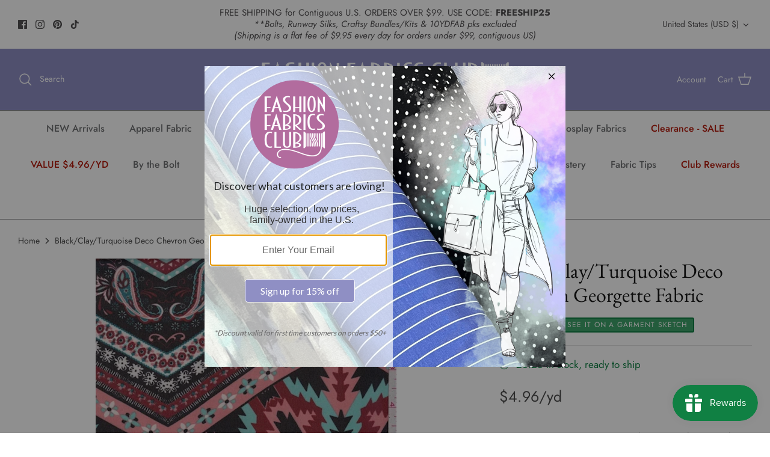

--- FILE ---
content_type: application/x-javascript
request_url: https://proxycheck.zend-apps.com/3.144.165.177.js
body_size: -65
content:
{"status":"ok","3.144.165.177":{"proxy":"yes","type":"VPN","provider":"Amazon.com, Inc.","organisation":"Amazon Technologies Inc"}}

--- FILE ---
content_type: application/javascript
request_url: https://www.zeropartyforms.com/a4flkt7l2b/z9gd/43459/fashionfabricsclub.com/jsonp/z?cb=1769028575551&dre=l&callback=jQuery364046817746492039847_1769028575532&_=1769028575533
body_size: 689
content:
jQuery364046817746492039847_1769028575532({"response":"[base64].[base64].4sgAeuLOrr6nPLEJjLCFNjFqHeX3gQfrHSFdA5dDX4iFslVmtYxIAknxdEqXNIfCHJCqITVOWzJDZd0sxZM4mx4KM-jJCkqSDQlJDIEkxncCBZDoOgjigaAIlkCgYSAA_","dre":"l","success":true});

--- FILE ---
content_type: application/javascript
request_url: https://www.zeropartyforms.com/w37htfhcq2/vendor/025284a4-7d8b-45d1-a033-d65b32a03c12/lightbox/d92a984a-063c-4254-bd53-4fa1c4aaab31/effects.js?cb=639021127581200000
body_size: 873
content:
window.DIGIOH_API.DIGIOH_LIGHTBOX_EFFECTS['d92a984a-063c-4254-bd53-4fa1c4aaab31'] = '[base64].G8sxzRAH1MICABEZmWMglARABhBZIWoBQADl02jaDdA8WAfwAbggDoIHEFpuA1Wi8wSUEFGQcgkSKBg0XxfjsVxOkqgJGBiVJcwhJqBgaTEhlBiZeM5GyXCYjIBZznjQxpjBTTtI4olTAUPJ-Q0YTGFKVgKQky5TGyCyYEAww3Pc4yElXaZgUcpBPI2XJ4D0DEihU.[base64].7AeBvoypgcG.[base64].t93Fq9qXffZ.35YuLXsHwUO1bWIvFatxP7bm-Ni-NuO1vrqvrdtlOHcro2Y6wdvM7Fva1Rz7dpZRgvA-D0vVfDrvq5s7brvzBue5-loE5sjPXc7lvu.Tvut6z87h59.p8fHqHJ5VzMZ53ufOrexfOKrxvftvtuXZm7el-fnvN8.w.JDH1HtADmE9Z4h2nhXN-NcrqUgYMvIax016z3fh3NO9Q.5uwHjdNk8AABewDUA4VSvkOWgd3bFgoDYCMqAiHANARfC4hIlCGFysgBQr5FgPini8Sh7wmEsLYRwksiAADqMCYDMW4DsWAGtmGsPYZwxAAAJFeLwpE7FYDCeRQilFBnwaHeYZx-TtHAG0IAA';
DIGIOH_API.BREAKPOINT_POINTER['d92a984a-063c-4254-bd53-4fa1c4aaab31'] = {};


--- FILE ---
content_type: text/javascript
request_url: https://fashionfabricsclub.com/cdn/shop/t/18/assets/theme.js?v=71270609837303867221758302018
body_size: 38458
content:
(function($){var $=jQuery=$,cc={sections:[]};theme.cartNoteMonitor={load:function($notes){$notes.on("change.themeCartNoteMonitor paste.themeCartNoteMonitor keyup.themeCartNoteMonitor",function(){theme.cartNoteMonitor.postUpdate($(this).val())})},unload:function($notes){$notes.off(".themeCartNoteMonitor")},updateThrottleTimeoutId:-1,updateThrottleInterval:500,postUpdate:function(val){clearTimeout(theme.cartNoteMonitor.updateThrottleTimeoutId),theme.cartNoteMonitor.updateThrottleTimeoutId=setTimeout(function(){$.post(theme.routes.cart_url+"/update.js",{note:val},function(data){},"json")},theme.cartNoteMonitor.updateThrottleInterval)}},theme.Shopify={formatMoney:function(t,r){function e(t2,r2){return t2===void 0?r2:t2}function a(t2,r2,a2,o2){if(r2=e(r2,2),a2=e(a2,","),o2=e(o2,"."),isNaN(t2)||t2==null)return 0;t2=(t2/100).toFixed(r2);var n2=t2.split(".");return n2[0].replace(/(\d)(?=(\d\d\d)+(?!\d))/g,"$1"+a2)+(n2[1]?o2+n2[1]:"")}typeof t=="string"&&(t=t.replace(".",""));var o="",n=/\{\{\s*(\w+)\s*\}\}/,i=r||this.money_format;switch(i.match(n)[1]){case"amount":o=a(t,2);break;case"amount_no_decimals":o=a(t,0);break;case"amount_with_comma_separator":o=a(t,2,".",",");break;case"amount_with_space_separator":o=a(t,2," ",",");break;case"amount_with_period_and_space_separator":o=a(t,2," ",".");break;case"amount_no_decimals_with_comma_separator":o=a(t,0,".",",");break;case"amount_no_decimals_with_space_separator":o=a(t,0," ","");break;case"amount_with_apostrophe_separator":o=a(t,2,"'",".");break;case"amount_with_decimal_separator":o=a(t,2,".",".")}return i.replace(n,o)},formatImage:function(originalImageUrl,format){return originalImageUrl?originalImageUrl.replace(/^(.*)\.([^\.]*)$/g,"$1_"+format+".$2"):""},Image:{imageSize:function(t){var e=t.match(/.+_((?:pico|icon|thumb|small|compact|medium|large|grande)|\d{1,4}x\d{0,4}|x\d{1,4})[_\.@]/);return e!==null?e[1]:null},getSizedImageUrl:function(t,e){if(e==null)return t;if(e=="master")return this.removeProtocol(t);var o=t.match(/\.(jpg|jpeg|gif|png|bmp|bitmap|tiff|tif)(\?v=\d+)?$/i);if(o!=null){var i=t.split(o[0]),r=o[0];return this.removeProtocol(i[0]+"_"+e+r)}return null},removeProtocol:function(t){return t.replace(/http(s)?:/,"")}}},theme.Disclosure=function(){var selectors={disclosureList:"[data-disclosure-list]",disclosureToggle:"[data-disclosure-toggle]",disclosureInput:"[data-disclosure-input]",disclosureOptions:"[data-disclosure-option]"},classes={listVisible:"disclosure-list--visible"};function Disclosure($disclosure){this.$container=$disclosure,this.cache={},this._cacheSelectors(),this._connectOptions(),this._connectToggle(),this._onFocusOut()}return Disclosure.prototype=$.extend({},Disclosure.prototype,{_cacheSelectors:function(){this.cache={$disclosureList:this.$container.find(selectors.disclosureList),$disclosureToggle:this.$container.find(selectors.disclosureToggle),$disclosureInput:this.$container.find(selectors.disclosureInput),$disclosureOptions:this.$container.find(selectors.disclosureOptions)}},_connectToggle:function(){this.cache.$disclosureToggle.on("click",function(evt){var ariaExpanded=$(evt.currentTarget).attr("aria-expanded")==="true";$(evt.currentTarget).attr("aria-expanded",!ariaExpanded),this.cache.$disclosureList.toggleClass(classes.listVisible)}.bind(this))},_connectOptions:function(){this.cache.$disclosureOptions.on("click",function(evt){evt.preventDefault(),this._submitForm($(evt.currentTarget).data("value"))}.bind(this))},_onFocusOut:function(){this.cache.$disclosureToggle.on("focusout",function(evt){var disclosureLostFocus=this.$container.has(evt.relatedTarget).length===0;disclosureLostFocus&&this._hideList()}.bind(this)),this.cache.$disclosureList.on("focusout",function(evt){var childInFocus=$(evt.currentTarget).has(evt.relatedTarget).length>0,isVisible=this.cache.$disclosureList.hasClass(classes.listVisible);isVisible&&!childInFocus&&this._hideList()}.bind(this)),this.$container.on("keyup",function(evt){evt.which===27&&(this._hideList(),this.cache.$disclosureToggle.focus())}.bind(this)),this.bodyOnClick=function(evt){var isOption=this.$container.has(evt.target).length>0,isVisible=this.cache.$disclosureList.hasClass(classes.listVisible);isVisible&&!isOption&&this._hideList()}.bind(this),$("body").on("click",this.bodyOnClick)},_submitForm:function(value){this.cache.$disclosureInput.val(value),this.$container.parents("form").submit()},_hideList:function(){this.cache.$disclosureList.removeClass(classes.listVisible),this.cache.$disclosureToggle.attr("aria-expanded",!1)},unload:function(){$("body").off("click",this.bodyOnClick),this.cache.$disclosureOptions.off(),this.cache.$disclosureToggle.off(),this.cache.$disclosureList.off(),this.$container.off()}}),Disclosure}(),function(){function throttle(callback,threshold){var debounceTimeoutId=-1,tick=!1;return function(){clearTimeout(debounceTimeoutId),debounceTimeoutId=setTimeout(callback,threshold),tick||(callback.call(),tick=!0,setTimeout(function(){tick=!1},threshold))}}var scrollEvent=document.createEvent("Event");scrollEvent.initEvent("throttled-scroll",!0,!0),window.addEventListener("scroll",throttle(function(){window.dispatchEvent(scrollEvent)},200))}(),theme.debounce=function(func){var wait=arguments.length>1&&arguments[1]!==void 0?arguments[1]:700,immediate=arguments.length>2?arguments[2]:void 0,timeout;return function(){var context=this,args=arguments,later=function(){timeout=null,immediate||func.apply(context,args)},callNow=immediate&&!timeout;clearTimeout(timeout),timeout=setTimeout(later,wait),callNow&&func.apply(context,args)}},theme.Sections=new function(){var _=this;_._instances=[],_._deferredSectionTargets=[],_._sections=[],_._deferredLoadViewportExcess=300,_._deferredWatcherRunning=!1,_.init=function(){$(document).on("shopify:section:load",function(e){var target=_._themeSectionTargetFromShopifySectionTarget(e.target);target&&_.sectionLoad(target)}).on("shopify:section:unload",function(e){var target=_._themeSectionTargetFromShopifySectionTarget(e.target);target&&_.sectionUnload(target)}).on("shopify:section:reorder",function(e){var target=_._themeSectionTargetFromShopifySectionTarget(e.target);target&&_.sectionReorder(target)}),$(window).on("throttled-scroll.themeSectionDeferredLoader debouncedresize.themeSectionDeferredLoader",_._processDeferredSections),_._deferredWatcherRunning=!0},_.register=function(type,section,options){_._sections.push({type,section,afterSectionLoadCallback:options?options.afterLoad:null,afterSectionUnloadCallback:options?options.afterUnload:null}),$('[data-section-type="'+type+'"]').each(function(){Shopify.designMode||options&&options.deferredLoad===!1||!_._deferredWatcherRunning?_.sectionLoad(this):_.sectionDeferredLoad(this,options)})},_.sectionDeferredLoad=function(target,options){_._deferredSectionTargets.push({target,deferredLoadViewportExcess:options&&options.deferredLoadViewportExcess?options.deferredLoadViewportExcess:_._deferredLoadViewportExcess}),_._processDeferredSections(!0)},_._processDeferredSections=function(firstRunCheck){if(_._deferredSectionTargets.length)for(var viewportTop=$(window).scrollTop(),viewportBottom=viewportTop+$(window).height(),loopStart=firstRunCheck===!0?_._deferredSectionTargets.length-1:0,i=loopStart;i<_._deferredSectionTargets.length;i++){var target=_._deferredSectionTargets[i].target,viewportExcess=_._deferredSectionTargets[i].deferredLoadViewportExcess,sectionTop=$(target).offset().top-viewportExcess,doLoad=sectionTop>viewportTop&&sectionTop<viewportBottom;if(!doLoad){var sectionBottom=sectionTop+$(target).outerHeight()+viewportExcess*2;doLoad=sectionBottom>viewportTop&&sectionBottom<viewportBottom}(doLoad||sectionTop<viewportTop&&sectionBottom>viewportBottom)&&(_.sectionLoad(target),_._deferredSectionTargets.splice(i,1),i--)}firstRunCheck!==!0&&_._deferredSectionTargets.length===0&&(_._deferredWatcherRunning=!1,$(window).off(".themeSectionDeferredLoader"))},_.sectionLoad=function(target){var target=target,sectionObj=_._sectionForTarget(target),section=!1;if(sectionObj.section?section=sectionObj.section:section=sectionObj,section!==!1){var instance={target,section,$shopifySectionContainer:$(target).closest(".shopify-section"),thisContext:{functions:section.functions,registeredEventListeners:[]}};if(instance.thisContext.registerEventListener=_._registerEventListener.bind(instance.thisContext),_._instances.push(instance),$(target).data("components")){var components=$(target).data("components").split(",");components.forEach(component=>{$(document).trigger("cc:component:load",[component,target])})}_._callSectionWith(section,"onSectionLoad",target,instance.thisContext),_._callSectionWith(section,"afterSectionLoadCallback",target,instance.thisContext),section.onSectionSelect&&instance.$shopifySectionContainer.on("shopify:section:select",function(e){_._callSectionWith(section,"onSectionSelect",e.target,instance.thisContext)}),section.onSectionDeselect&&instance.$shopifySectionContainer.on("shopify:section:deselect",function(e){_._callSectionWith(section,"onSectionDeselect",e.target,instance.thisContext)}),section.onBlockSelect&&$(target).on("shopify:block:select",function(e){_._callSectionWith(section,"onBlockSelect",e.target,instance.thisContext)}),section.onBlockDeselect&&$(target).on("shopify:block:deselect",function(e){_._callSectionWith(section,"onBlockDeselect",e.target,instance.thisContext)})}},_.sectionUnload=function(target){for(var sectionObj=_._sectionForTarget(target),instanceIndex=-1,i=0;i<_._instances.length;i++)_._instances[i].target==target&&(instanceIndex=i);if(instanceIndex>-1){var instance=_._instances[instanceIndex];if($(target).off("shopify:block:select shopify:block:deselect"),instance.$shopifySectionContainer.off("shopify:section:select shopify:section:deselect"),_._callSectionWith(instance.section,"onSectionUnload",target,instance.thisContext),_._unloadRegisteredEventListeners(instance.thisContext.registeredEventListeners),_._callSectionWith(sectionObj,"afterSectionUnloadCallback",target,instance.thisContext),_._instances.splice(instanceIndex),$(target).data("components")){var components=$(target).data("components").split(",");components.forEach(component=>{$(document).trigger("cc:component:unload",[component,target])})}}else for(var i=0;i<_._deferredSectionTargets.length;i++)if(_._deferredSectionTargets[i].target==target){_._deferredSectionTargets[i].splice(i,1);break}},_.sectionReorder=function(target){for(var instanceIndex=-1,i=0;i<_._instances.length;i++)_._instances[i].target==target&&(instanceIndex=i);if(instanceIndex>-1){var instance=_._instances[instanceIndex];_._callSectionWith(instance.section,"onSectionReorder",target,instance.thisContext)}},_._registerEventListener=function(element,eventType,callback){element.addEventListener(eventType,callback),this.registeredEventListeners.push({element,eventType,callback})},_._unloadRegisteredEventListeners=function(registeredEventListeners){registeredEventListeners.forEach(rel=>{rel.element.removeEventListener(rel.eventType,rel.callback)})},_._callSectionWith=function(section,method,container2,thisContext){if(typeof section[method]=="function")try{thisContext?section[method].bind(thisContext)(container2):section[method](container2)}catch(ex){var sectionType=container2.dataset.sectionType;console.warn("Theme warning: '".concat(method,"' failed for section '").concat(sectionType,"'")),console.debug(container2,ex)}},_._themeSectionTargetFromShopifySectionTarget=function(target){var $target=$("[data-section-type]:first",target);return $target.length>0?$target[0]:!1},_._sectionForTarget=function(target){for(var type=$(target).attr("data-section-type"),i=0;i<_._sections.length;i++)if(_._sections[i].type==type)return _._sections[i];return!1},_._sectionAlreadyRegistered=function(type){for(var i=0;i<_._sections.length;i++)if(_._sections[i].type==type)return!0;return!1}},theme.scriptsLoaded={},theme.loadScriptOnce=function(src,callback,beforeRun,sync){if(typeof theme.scriptsLoaded[src]>"u"){theme.scriptsLoaded[src]=[];var tag=document.createElement("script");tag.src=src,(sync||beforeRun)&&(tag.async=!1),beforeRun&&beforeRun(),typeof callback=="function"&&(theme.scriptsLoaded[src].push(callback),tag.readyState?tag.onreadystatechange=function(){if(tag.readyState=="loaded"||tag.readyState=="complete"){tag.onreadystatechange=null;for(var i=0;i<theme.scriptsLoaded[this].length;i++)theme.scriptsLoaded[this][i]();theme.scriptsLoaded[this]=!0}}.bind(src):tag.onload=function(){for(var i=0;i<theme.scriptsLoaded[this].length;i++)theme.scriptsLoaded[this][i]();theme.scriptsLoaded[this]=!0}.bind(src));var firstScriptTag=document.getElementsByTagName("script")[0];return firstScriptTag.parentNode.insertBefore(tag,firstScriptTag),!0}else if(typeof theme.scriptsLoaded[src]=="object"&&typeof callback=="function")theme.scriptsLoaded[src].push(callback);else return typeof callback=="function"&&callback(),!1},theme.loadStyleOnce=function(src){var srcWithoutProtocol=src.replace(/^https?:/,"");if(!document.querySelector('link[href="'+encodeURI(srcWithoutProtocol)+'"]')){var tag=document.createElement("link");tag.href=srcWithoutProtocol,tag.rel="stylesheet",tag.type="text/css";var firstTag=document.getElementsByTagName("link")[0];firstTag.parentNode.insertBefore(tag,firstTag)}},theme.showQuickPopup=function(message,$origin){var $popup=$('<div class="simple-popup"/>'),offs=$origin.offset();$popup.html(message).css({left:offs.left,top:offs.top}).hide(),$("body").append($popup),$popup.css({marginTop:-$popup.outerHeight()-10,marginLeft:-($popup.outerWidth()-$origin.outerWidth())/2}),$popup.fadeIn(200).delay(3500).fadeOut(400,function(){$(this).remove()})};class ccComponent{constructor(name){var cssSelector=arguments.length>1&&arguments[1]!==void 0?arguments[1]:".cc-".concat(name),_this=this;this.instances=[],$(document).on("cc:component:load",function(event,component,target){component===name&&$(target).find("".concat(cssSelector,":not(.cc-initialized)")).each(function(){_this.init(this)})}),$(document).on("cc:component:unload",function(event,component,target){component===name&&$(target).find(cssSelector).each(function(){_this.destroy(this)})}),$(cssSelector).each(function(){_this.init(this)})}init(container2){$(container2).addClass("cc-initialized")}destroy(container2){$(container2).removeClass("cc-initialized")}registerInstance(container2,instance){this.instances.push({container:container2,instance})}destroyInstance(container2){this.instances=this.instances.filter(item=>{if(item.container===container2)return typeof item.instance.destroy=="function"&&item.instance.destroy(),item.container!==container2})}}theme.createTemplateVariableEncoder=function(){return{utilityElement:document.createElement("div"),values:{},add:function(key,value,type){switch(type){case"attribute":this.utilityElement.innerHTML="",this.utilityElement.setAttribute("util",value),this.values[key]=this.utilityElement.outerHTML.match(/util="([^"]*)"/)[1];break;case"html":this.utilityElement.innerText=value,this.values[key]=this.utilityElement.innerHTML;break;case"raw":this.values[key]=value;break;default:throw"Type '".concat(type,"' not handled")}}}},theme.suffixIds=function(container2,suffix){var refAttrs=["aria-describedby","aria-controls"];suffix="-"+suffix,container2.querySelectorAll("[id]").forEach(el=>{var oldId=el.id,newId=oldId+suffix;el.id=newId,refAttrs.forEach(attr=>{container2.querySelectorAll("[".concat(attr,'="').concat(oldId,'"]')).forEach(refEl=>{refEl.setAttribute(attr,newId)})})})},theme.renderUnitPrice=function(unit_price,unit_price_measurement,money_format){if(unit_price&&unit_price_measurement){var unitPriceHtml='<div class="unit-price">';unitPriceHtml+='<span class="unit-price__price theme-money">'.concat(theme.Shopify.formatMoney(unit_price,money_format),"</span>"),unitPriceHtml+='<span class="unit-price__separator">'.concat(theme.strings.products_product_unit_price_separator,"</span>");var unit=unit_price_measurement.reference_unit;return unit_price_measurement.reference_value!=1&&(unit=unit_price_measurement.reference_value+unit),unitPriceHtml+='<span class="unit-price__unit">'.concat(unit,"</span>"),unitPriceHtml+="</div>",unitPriceHtml}else return""};class ccPopup{constructor($container,namespace){this.$container=$container,this.namespace=namespace,this.cssClasses={visible:"cc-popup--visible",bodyNoScroll:"cc-popup-no-scroll",bodyNoScrollPadRight:"cc-popup-no-scroll-pad-right"}}open(callback){if(this.$container.data("freeze-scroll")){$("body").addClass(this.cssClasses.bodyNoScroll);var scrollDiv=document.createElement("div");scrollDiv.className="popup-scrollbar-measure",document.body.appendChild(scrollDiv);var scrollbarWidth=scrollDiv.getBoundingClientRect().width-scrollDiv.clientWidth;document.body.removeChild(scrollDiv),scrollbarWidth>0&&$("body").css("padding-right",scrollbarWidth+"px").addClass(this.cssClasses.bodyNoScrollPadRight)}this.$container.addClass(this.cssClasses.visible),this.previouslyActiveElement=document.activeElement,setTimeout(()=>{this.$container.find(".cc-popup-close")[0].focus()},500),$(window).on("keydown"+this.namespace,event=>{event.keyCode===27&&this.close()}),callback&&callback()}close(callback){if(this.$container.removeClass(this.cssClasses.visible),this.previouslyActiveElement&&$(this.previouslyActiveElement).focus(),$(window).off("keydown"+this.namespace),this.$container.data("freeze-scroll")){var transitionDuration=500,$innerModal=this.$container.find(".cc-popup-modal");$innerModal.length&&(transitionDuration=parseFloat(getComputedStyle($innerModal[0]).transitionDuration),transitionDuration&&transitionDuration>0&&(transitionDuration*=1e3)),setTimeout(()=>{$("body").removeClass(this.cssClasses.bodyNoScroll).removeClass(this.cssClasses.bodyNoScrollPadRight).css("padding-right","0")},transitionDuration)}callback&&callback()}}(()=>{theme.initAnimateOnScroll=function(){if(document.body.classList.contains("cc-animate-enabled")&&window.innerWidth>=768){var animationTimeout=typeof document.body.dataset.ccAnimateTimeout<"u"?document.body.dataset.ccAnimateTimeout:200;if("IntersectionObserver"in window){var intersectionObserver=new IntersectionObserver((entries,observer)=>{entries.forEach(entry=>{entry.isIntersecting&&!entry.target.classList.contains("cc-animate-complete")&&(setTimeout(()=>{entry.target.classList.add("-in","cc-animate-complete")},animationTimeout),setTimeout(()=>{entry.target.classList.remove("data-cc-animate"),entry.target.style.transitionDuration=null,entry.target.style.transitionDelay=null},5e3),observer.unobserve(entry.target))})});document.querySelectorAll("[data-cc-animate]:not(.cc-animate-init)").forEach(elem=>{elem.dataset.ccAnimateDelay&&(elem.style.transitionDelay=elem.dataset.ccAnimateDelay),elem.dataset.ccAnimateDuration&&(elem.style.transitionDuration=elem.dataset.ccAnimateDuration),elem.dataset.ccAnimate&&elem.classList.add(elem.dataset.ccAnimate),elem.classList.add("cc-animate-init"),intersectionObserver.observe(elem)})}else for(var elems=document.querySelectorAll("[data-cc-animate]:not(.cc-animate-init)"),i=0;i<elems.length;i++)elems[i].classList.add("-in","cc-animate-complete")}},theme.initAnimateOnScroll(),document.addEventListener("shopify:section:load",()=>{setTimeout(theme.initAnimateOnScroll,100)});try{window.matchMedia("(min-width: 768px)").addEventListener("change",event=>{event.matches&&setTimeout(theme.initAnimateOnScroll,100)})}catch{}})();class AccordionInstance{constructor(container2){this.accordion=container2,this.itemClass=".cc-accordion-item",this.titleClass=".cc-accordion-item__title",this.panelClass=".cc-accordion-item__panel",this.allowMultiOpen=this.accordion.dataset.allowMultiOpen==="true",this.allowMultiOpen||(this.activeItem=this.accordion.querySelector("".concat(this.itemClass,"[open]"))),this.bindEvents()}static addPanelHeight(panel){panel.style.height="".concat(panel.scrollHeight,"px")}static removePanelHeight(panel){panel.getAttribute("style"),panel.removeAttribute("style")}open(item,panel){if(panel.style.height="0",item.open=!0,AccordionInstance.addPanelHeight(panel),setTimeout(()=>{item.classList.add("is-open")},10),!this.allowMultiOpen){if(this.activeItem&&this.activeItem!==item){var activePanel=this.activeItem.querySelector(this.panelClass);this.close(this.activeItem,activePanel)}this.activeItem=item}}close(item,panel){AccordionInstance.addPanelHeight(panel),item.classList.remove("is-open"),item.classList.add("is-closing"),this.activeItem===item&&(this.activeItem=null),setTimeout(()=>{panel.style.height="0"},10)}handleClick(e){var toggle=e.target.closest(this.titleClass);if(toggle){e.preventDefault();var item=toggle.parentNode,panel=toggle.nextElementSibling;item.open?this.close(item,panel):this.open(item,panel)}}handleTransition(e){if(e.target.matches(this.panelClass)){var panel=e.target,item=panel.parentNode;item.classList.contains("is-closing")&&(item.classList.remove("is-closing"),item.open=!1),AccordionInstance.removePanelHeight(panel)}}bindEvents(){this.clickHandler=this.handleClick.bind(this),this.transitionHandler=this.handleTransition.bind(this),this.accordion.addEventListener("click",this.clickHandler),this.accordion.addEventListener("transitionend",this.transitionHandler)}destroy(){this.accordion.removeEventListener("click",this.clickHandler),this.accordion.removeEventListener("transitionend",this.transitionHandler)}}class Accordion extends ccComponent{constructor(){var name=arguments.length>0&&arguments[0]!==void 0?arguments[0]:"accordion",cssSelector=arguments.length>1&&arguments[1]!==void 0?arguments[1]:".cc-".concat(name);super(name,cssSelector)}init(container2){super.init(container2),this.registerInstance(container2,new AccordionInstance(container2))}destroy(container2){this.destroyInstance(container2),super.destroy(container2)}}new Accordion;class CustomSelectInstance{constructor(el){this.el=el,this.button=el.querySelector(".cc-select__btn"),this.listbox=el.querySelector(".cc-select__listbox"),this.options=el.querySelectorAll(".cc-select__option"),this.selectedOption=el.querySelector('[aria-selected="true"]'),this.nativeSelect=document.getElementById("".concat(el.id,"-native")),this.swatches="swatch"in this.options[this.options.length-1].dataset,this.focusedClass="is-focused",this.searchString="",this.listboxOpen=!1,this.selectedOption||(this.selectedOption=this.listbox.firstElementChild),this.bindEvents(),this.setButtonWidth()}bindEvents(){this.el.addEventListener("keydown",this.handleKeydown.bind(this)),this.button.addEventListener("mousedown",this.handleMousedown.bind(this))}addListboxOpenEvents(){this.mouseoverHandler=this.handleMouseover.bind(this),this.mouseleaveHandler=this.handleMouseleave.bind(this),this.clickHandler=this.handleClick.bind(this),this.blurHandler=this.handleBlur.bind(this),this.listbox.addEventListener("mouseover",this.mouseoverHandler),this.listbox.addEventListener("mouseleave",this.mouseleaveHandler),this.listbox.addEventListener("click",this.clickHandler),this.listbox.addEventListener("blur",this.blurHandler)}removeListboxOpenEvents(){this.listbox.removeEventListener("mouseover",this.mouseoverHandler),this.listbox.removeEventListener("mouseleave",this.mouseleaveHandler),this.listbox.removeEventListener("click",this.clickHandler),this.listbox.removeEventListener("blur",this.blurHandler)}handleKeydown(e){this.listboxOpen?this.handleKeyboardNav(e):(e.key==="ArrowUp"||e.key==="ArrowDown"||e.key===" ")&&(e.preventDefault(),this.showListbox())}handleMousedown(e){!this.listboxOpen&&e.button===0&&this.showListbox()}handleMouseover(e){e.target.matches("li")&&this.focusOption(e.target)}handleMouseleave(){this.focusOption(this.selectedOption)}handleClick(e){e.target.matches(".js-option")&&this.selectOption(e.target)}handleBlur(){this.listboxOpen&&this.hideListbox()}handleKeyboardNav(e){var optionToFocus;switch(e.key==="Tab"&&e.preventDefault(),e.key){case"ArrowUp":case"ArrowDown":e.preventDefault(),e.key==="ArrowUp"?optionToFocus=this.focusedOption.previousElementSibling:optionToFocus=this.focusedOption.nextElementSibling,optionToFocus&&!optionToFocus.classList.contains("is-disabled")&&this.focusOption(optionToFocus);break;case"Enter":case" ":e.preventDefault(),this.selectOption(this.focusedOption);break;case"Escape":e.preventDefault(),this.hideListbox();break;default:optionToFocus=this.findOption(e.key),optionToFocus&&this.focusOption(optionToFocus);break}}setButtonWidth(){var getUnpaddedWidth=el=>{var elStyle=getComputedStyle(el);return parseFloat(elStyle.paddingLeft)+parseFloat(elStyle.paddingRight)},buttonPadding=getUnpaddedWidth(this.button),optionPadding=getUnpaddedWidth(this.selectedOption),buttonBorder=this.button.offsetWidth-this.button.clientWidth,optionWidth=Math.ceil(this.selectedOption.getBoundingClientRect().width);this.button.style.width="".concat(optionWidth-optionPadding+buttonPadding+buttonBorder,"px")}showListbox(){this.listbox.hidden=!1,this.listboxOpen=!0,this.el.classList.add("is-open"),this.button.setAttribute("aria-expanded","true"),this.listbox.setAttribute("aria-hidden","false"),setTimeout(()=>{this.focusOption(this.selectedOption),this.listbox.focus(),this.addListboxOpenEvents()},10)}hideListbox(){this.listboxOpen&&(this.listbox.hidden=!0,this.listboxOpen=!1,this.el.classList.remove("is-open"),this.button.setAttribute("aria-expanded","false"),this.listbox.setAttribute("aria-hidden","true"),this.focusedOption&&(this.focusedOption.classList.remove(this.focusedClass),this.focusedOption=null),this.button.focus(),this.removeListboxOpenEvents())}findOption(key){this.searchString+=key,this.searchTimer&&clearTimeout(this.searchTimer),this.searchTimer=setTimeout(()=>{this.searchString=""},500);var matchingOption=[...this.options].find(option=>{var label=option.innerText.toLowerCase();return label.includes(this.searchString)&&!option.classList.contains("is-disabled")});return matchingOption}focusOption(option){if(this.focusedOption&&this.focusedOption.classList.remove(this.focusedClass),this.focusedOption=option,this.focusedOption.classList.add(this.focusedClass),this.listbox.scrollHeight>this.listbox.clientHeight){var scrollBottom=this.listbox.clientHeight+this.listbox.scrollTop,optionBottom=option.offsetTop+option.offsetHeight;optionBottom>scrollBottom?this.listbox.scrollTop=optionBottom-this.listbox.clientHeight:option.offsetTop<this.listbox.scrollTop&&(this.listbox.scrollTop=option.offsetTop)}}selectOption(option){if(option!==this.selectedOption)if(option.setAttribute("aria-selected","true"),this.selectedOption.setAttribute("aria-selected","false"),this.swatches&&(option.dataset.swatch?this.button.dataset.swatch=option.dataset.swatch:this.button.removeAttribute("data-swatch")),this.button.firstChild.textContent=option.firstElementChild.textContent,this.listbox.setAttribute("aria-activedescendant",option.id),this.selectedOption=document.getElementById(option.id),this.nativeSelect)this.nativeSelect.value=option.dataset.value,this.nativeSelect.dispatchEvent(new Event("change",{bubbles:!0}));else{var detail={selectedValue:option.dataset.value};this.el.dispatchEvent(new CustomEvent("change",{bubbles:!0,detail}))}this.hideListbox()}}class CustomSelect extends ccComponent{constructor(){var name=arguments.length>0&&arguments[0]!==void 0?arguments[0]:"custom-select",cssSelector=arguments.length>1&&arguments[1]!==void 0?arguments[1]:".cc-select";super(name,cssSelector)}init(container2){super.init(container2),this.registerInstance(container2,new CustomSelectInstance(container2))}destroy(container2){this.destroyInstance(container2),super.destroy(container2)}}new CustomSelect;class ModalInstance{constructor(container2){this.container=container2,this.size=container2.dataset.ccModalSize||"medium",this.contentElement=document.querySelector(container2.dataset.ccModalContentelement),this.container.addEventListener("click",this.handleClick.bind(this)),container2.dataset.ccModalLaunch==="true"&&setTimeout(this.open.bind(this),10)}handleClick(e){e.preventDefault(),this.open(),this.opener=e.target}open(){var tve=theme.createTemplateVariableEncoder();tve.add("size",this.size,"attribute"),tve.add("content",this.contentElement.innerHTML,"raw"),tve.add("button_close_label",theme.strings.general_accessibility_labels_close,"attribute"),tve.add("button_close_icon",theme.icons.close,"raw");var html=`
      <div class="cc-modal-window cc-modal-window--pre-reveal cc-modal-window--size-`.concat(tve.values.size,`">
        <div class="cc-modal-window__background"></div>
        <div class="cc-modal-window__foreground" role="dialog" aria-modal="true">
          <div class="cc-modal-window__content-container">
            <button class="cc-modal-window__close" aria-label="`).concat(tve.values.button_close_label,'">').concat(tve.values.button_close_icon,`</button>
            <div class="cc-modal-window__content">`).concat(tve.values.content,`</div>
          </div>
        </div>
      </div>
    `),modalElementFragment=document.createRange().createContextualFragment(html);document.body.appendChild(modalElementFragment),document.body.classList.add("cc-modal-visible"),this.modalElement=document.body.lastElementChild,this.modalElement.querySelector(".cc-modal-window__background").addEventListener("click",this.close.bind(this)),this.modalElement.querySelector(".cc-modal-window__close").addEventListener("click",this.close.bind(this)),setTimeout(()=>{this.modalElement.classList.remove("cc-modal-window--pre-reveal"),this.modalElement.querySelector(".cc-modal-window__close").focus()},10)}close(){this.modalElement.classList.add("cc-modal-window--closing"),document.querySelector(".cc-modal-window:not(.cc-modal-window--closing)")||document.body.classList.remove("cc-modal-visible"),this.opener&&setTimeout(()=>{this.opener.focus()},10),setTimeout(function(){this.remove()}.bind(this.modalElement),5e3)}}class Modal extends ccComponent{constructor(){var name=arguments.length>0&&arguments[0]!==void 0?arguments[0]:"modal",cssSelector=arguments.length>1&&arguments[1]!==void 0?arguments[1]:".cc-".concat(name);super(name,cssSelector)}init(container2){super.init(container2),this.registerInstance(container2,new ModalInstance(container2))}destroy(container2){this.destroyInstance(container2),super.destroy(container2)}}new Modal;class PriceRangeInstance{constructor(container2){this.container=container2,this.selectors={inputMin:".cc-price-range__input--min",inputMax:".cc-price-range__input--max",control:".cc-price-range__control",controlMin:".cc-price-range__control--min",controlMax:".cc-price-range__control--max",bar:".cc-price-range__bar",activeBar:".cc-price-range__bar-active"},this.controls={min:{barControl:container2.querySelector(this.selectors.controlMin),input:container2.querySelector(this.selectors.inputMin)},max:{barControl:container2.querySelector(this.selectors.controlMax),input:container2.querySelector(this.selectors.inputMax)}},this.controls.min.value=parseInt(this.controls.min.input.value===""?this.controls.min.input.placeholder:this.controls.min.input.value),this.controls.max.value=parseInt(this.controls.max.input.value===""?this.controls.max.input.placeholder:this.controls.max.input.value),this.valueMin=this.controls.min.input.min,this.valueMax=this.controls.min.input.max,this.valueRange=this.valueMax-this.valueMin,[this.controls.min,this.controls.max].forEach(item=>{item.barControl.setAttribute("aria-valuemin",this.valueMin),item.barControl.setAttribute("aria-valuemax",this.valueMax),item.barControl.setAttribute("tabindex",0)}),this.controls.min.barControl.setAttribute("aria-valuenow",this.controls.min.value),this.controls.max.barControl.setAttribute("aria-valuenow",this.controls.max.value),this.bar=container2.querySelector(this.selectors.bar),this.activeBar=container2.querySelector(this.selectors.activeBar),this.inDrag=!1,this.bindEvents(),this.render()}getPxToValueRatio(){return this.bar.clientWidth/(this.valueMax-this.valueMin)}getPcToValueRatio(){return 100/(this.valueMax-this.valueMin)}setActiveControlValue(value){isNaN(parseInt(value))||(this.activeControl===this.controls.min?(value===""&&(value=this.valueMin),value=Math.max(this.valueMin,value),value=Math.min(value,this.controls.max.value)):(value===""&&(value=this.valueMax),value=Math.min(this.valueMax,value),value=Math.max(value,this.controls.min.value)),this.activeControl.value=Math.round(value),this.activeControl.input.value!=this.activeControl.value&&(this.activeControl.value==this.activeControl.input.placeholder?this.activeControl.input.value="":this.activeControl.input.value=this.activeControl.value,this.activeControl.input.dispatchEvent(new CustomEvent("change",{bubbles:!0,cancelable:!1,detail:{sender:"theme:component:price_range"}}))),this.activeControl.barControl.setAttribute("aria-valuenow",this.activeControl.value))}render(){this.drawControl(this.controls.min),this.drawControl(this.controls.max),this.drawActiveBar()}drawControl(control){control.barControl.style.left=(control.value-this.valueMin)*this.getPcToValueRatio()+"%"}drawActiveBar(){this.activeBar.style.left=(this.controls.min.value-this.valueMin)*this.getPcToValueRatio()+"%",this.activeBar.style.right=(this.valueMax-this.controls.max.value)*this.getPcToValueRatio()+"%"}handleControlTouchStart(e){e.preventDefault(),this.startDrag(e.target,e.touches[0].clientX),this.boundControlTouchMoveEvent=this.handleControlTouchMove.bind(this),this.boundControlTouchEndEvent=this.handleControlTouchEnd.bind(this),window.addEventListener("touchmove",this.boundControlTouchMoveEvent),window.addEventListener("touchend",this.boundControlTouchEndEvent)}handleControlTouchMove(e){this.moveDrag(e.touches[0].clientX)}handleControlTouchEnd(e){e.preventDefault(),window.removeEventListener("touchmove",this.boundControlTouchMoveEvent),window.removeEventListener("touchend",this.boundControlTouchEndEvent),this.stopDrag()}handleControlMouseDown(e){e.preventDefault(),this.startDrag(e.target,e.clientX),this.boundControlMouseMoveEvent=this.handleControlMouseMove.bind(this),this.boundControlMouseUpEvent=this.handleControlMouseUp.bind(this),window.addEventListener("mousemove",this.boundControlMouseMoveEvent),window.addEventListener("mouseup",this.boundControlMouseUpEvent)}handleControlMouseMove(e){this.moveDrag(e.clientX)}handleControlMouseUp(e){e.preventDefault(),window.removeEventListener("mousemove",this.boundControlMouseMoveEvent),window.removeEventListener("mouseup",this.boundControlMouseUpEvent),this.stopDrag()}startDrag(target,startX){this.controls.min.barControl===target?this.activeControl=this.controls.min:this.activeControl=this.controls.max,this.dragStartX=startX,this.dragStartValue=this.activeControl.value,this.inDrag=!0}moveDrag(moveX){if(this.inDrag){var value=this.dragStartValue+(moveX-this.dragStartX)/this.getPxToValueRatio();this.setActiveControlValue(value),this.render()}}stopDrag(){this.inDrag=!1}handleControlKeyDown(e){e.key==="ArrowRight"?this.incrementControlFromKeypress(e.target,10):e.key==="ArrowLeft"&&this.incrementControlFromKeypress(e.target,-10)}incrementControlFromKeypress(control,pxAmount){this.controls.min.barControl===control?this.activeControl=this.controls.min:this.activeControl=this.controls.max,this.setActiveControlValue(this.activeControl.value+pxAmount/this.getPxToValueRatio()),this.render()}handleInputChange(e){e.target.value=e.target.value.replace(/\D/g,""),(!e.detail||e.detail.sender!="theme:component:price_range")&&(this.controls.min.input===e.target?this.activeControl=this.controls.min:this.activeControl=this.controls.max,this.setActiveControlValue(e.target.value),this.render())}handleInputKeyup(e){setTimeout(function(){this.value=this.value.replace(/\D/g,"")}.bind(e.target),10)}bindEvents(){[this.controls.min,this.controls.max].forEach(item=>{item.barControl.addEventListener("touchstart",this.handleControlTouchStart.bind(this)),item.barControl.addEventListener("mousedown",this.handleControlMouseDown.bind(this)),item.barControl.addEventListener("keydown",this.handleControlKeyDown.bind(this)),item.input.addEventListener("change",this.handleInputChange.bind(this)),item.input.addEventListener("keyup",this.handleInputKeyup.bind(this))})}destroy(){}}class PriceRange extends ccComponent{constructor(){var name=arguments.length>0&&arguments[0]!==void 0?arguments[0]:"price-range",cssSelector=arguments.length>1&&arguments[1]!==void 0?arguments[1]:".cc-".concat(name);super(name,cssSelector)}init(container2){super.init(container2),this.registerInstance(container2,new PriceRangeInstance(container2))}destroy(container2){this.destroyInstance(container2),super.destroy(container2)}}new PriceRange,theme.VideoManager=new function(){var _=this;_._permitPlayback=function(container2){return!($(container2).hasClass("video-container--background")&&$(window).outerWidth()<768)},_.youtubeVars={incrementor:0,apiReady:!1,videoData:{},toProcessSelector:'.video-container[data-video-type="youtube"]:not(.video--init)'},_.youtubeApiReady=function(){_.youtubeVars.apiReady=!0,_._loadYoutubeVideos()},_._loadYoutubeVideos=function(container2){$(_.youtubeVars.toProcessSelector,container2).length&&(_.youtubeVars.apiReady?$(_.youtubeVars.toProcessSelector,container2).each(function(){if(_._permitPlayback($(this))){$(this).addClass("video--init"),_.youtubeVars.incrementor++;var containerId="theme-yt-video-"+_.youtubeVars.incrementor;$(this).data("video-container-id",containerId);var videoElement=$('<div class="video-container__video-element">').attr("id",containerId).appendTo($(".video-container__video",this)),autoplay=$(this).data("video-autoplay"),loop=$(this).data("video-loop"),player=new YT.Player(containerId,{height:"360",width:"640",videoId:$(this).data("video-id"),playerVars:{iv_load_policy:3,modestbranding:1,autoplay:0,loop:loop?1:0,playlist:$(this).data("video-id"),rel:0,showinfo:0},events:{onReady:_._onYoutubePlayerReady.bind({autoplay,loop,$container:$(this)}),onStateChange:_._onYoutubePlayerStateChange.bind({autoplay,loop,$container:$(this)})}});_.youtubeVars.videoData[containerId]={id:containerId,container:this,videoElement,player}}}):theme.loadScriptOnce("https://www.youtube.com/iframe_api"))},_._onYoutubePlayerReady=function(event){event.target.setPlaybackQuality("hd1080"),this.autoplay&&(event.target.mute(),event.target.playVideo()),_._initBackgroundVideo(this.$container)},_._onYoutubePlayerStateChange=function(event){if(event.data==YT.PlayerState.PLAYING&&(this.$container.addClass("video--play-started"),this.autoplay&&event.target.mute(),this.loop)){var finalSecond=event.target.getDuration()-1;if(finalSecond>2){let loopTheVideo2=function(){event.target.getCurrentTime()>finalSecond&&event.target.seekTo(0),setTimeout(loopTheVideo2,250)};var loopTheVideo=loopTheVideo2;loopTheVideo2()}}},_._unloadYoutubeVideos=function(container2){for(var dataKey in _.youtubeVars.videoData){var data=_.youtubeVars.videoData[dataKey];if($(container2).find(data.container).length){data.player.destroy(),delete _.youtubeVars.videoData[dataKey];return}}},_.vimeoVars={incrementor:0,apiReady:!1,videoData:{},toProcessSelector:'.video-container[data-video-type="vimeo"]:not(.video--init)'},_.vimeoApiReady=function(){_.vimeoVars.apiReady=!0,_._loadVimeoVideos()},_._loadVimeoVideos=function(container2){$(_.vimeoVars.toProcessSelector,container2).length&&(_.vimeoVars.apiReady?$(_.vimeoVars.toProcessSelector,container2).each(function(){if(_._permitPlayback($(this))){$(this).addClass("video--init"),_.vimeoVars.incrementor++;var $this=$(this),containerId="theme-vi-video-"+_.vimeoVars.incrementor;$(this).data("video-container-id",containerId);var videoElement=$('<div class="video-container__video-element">').attr("id",containerId).appendTo($(".video-container__video",this)),autoplay=!!$(this).data("video-autoplay"),player=new Vimeo.Player(containerId,{url:$(this).data("video-url"),width:640,loop:$(this).data("video-autoplay"),autoplay,muted:$this.hasClass("video-container--background")||autoplay});player.on("playing",function(){$(this).addClass("video--play-started")}.bind(this)),player.ready().then(function(){if(autoplay&&(player.setVolume(0),player.play()),player.element&&player.element.width&&player.element.height){var ratio=parseInt(player.element.height)/parseInt(player.element.width);$this.find(".video-container__video").css("padding-bottom",ratio*100+"%")}_._initBackgroundVideo($this)}),_.vimeoVars.videoData[containerId]={id:containerId,container:this,videoElement,player,autoPlay:autoplay}}}):window.define?theme.loadScriptOnce("https://player.vimeo.com/api/player.js",function(){_.vimeoVars.apiReady=!0,_._loadVimeoVideos(),window.define=window.tempDefine},function(){window.tempDefine=window.define,window.define=null}):theme.loadScriptOnce("https://player.vimeo.com/api/player.js",function(){_.vimeoVars.apiReady=!0,_._loadVimeoVideos()}))},_._unloadVimeoVideos=function(container2){for(var dataKey in _.vimeoVars.videoData){var data=_.vimeoVars.videoData[dataKey];if($(container2).find(data.container).length){data.player.unload(),delete _.vimeoVars.videoData[dataKey];return}}},_._loadThirdPartyApis=function(container2){_._permitPlayback($(".video-container",container2))&&(_._loadYoutubeVideos(container2),_._loadVimeoVideos(container2))},_.mp4Vars={incrementor:0,videoData:{},toProcessSelector:'.video-container[data-video-type="mp4"]:not(.video--init)'},_._loadMp4Videos=function(container2){$(_.mp4Vars.toProcessSelector,container2).length&&$(_.mp4Vars.toProcessSelector,container2).addClass("video--init").each(function(){_.mp4Vars.incrementor++;var $this=$(this),containerId="theme-mp-video-"+_.mp4Vars.incrementor;$(this).data("video-container-id",containerId);var videoElement=$('<div class="video-container__video-element">').attr("id",containerId).appendTo($(".video-container__video",this)),$video=$("<video playsinline>");$(this).data("video-loop")&&$video.attr("loop","loop"),$(this).hasClass("video-container--background")||$video.attr("controls","controls"),$(this).data("video-autoplay")&&($video.attr({autoplay:"autoplay",muted:"muted"}),$video[0].muted=!0,$video.one("loadeddata",function(){this.play()})),$video.on("playing",function(){$(this).addClass("video--play-started")}.bind(this)),$video.attr("src",$(this).data("video-url")).appendTo(videoElement),_.mp4Vars.videoData[containerId]={element:$video[0]}})},_._unloadMp4Videos=function(container2){},_._initBackgroundVideo=function($container){if($container.hasClass("video-container--background")&&$container.find(".video-container__video iframe").length){let assessBackgroundVideo2=function(){var $media=$(".video-container__media",this),$container2=$media.length?$media:this,cw=$container2.width(),ch=$container2.height(),cr=cw/ch,$frame=$(".video-container__video iframe",this),vr=$frame.attr("width")/$frame.attr("height"),$pan=$(".video-container__video",this),vCrop=75;if(cr>vr){var vh=cw/vr+vCrop*2;$pan.css({marginTop:(ch-vh)/2-vCrop,marginLeft:"",height:vh+vCrop*2,width:""})}else{var vw=cw*vr+vCrop*2*vr;$pan.css({marginTop:-vCrop,marginLeft:(cw-vw)/2,height:ch+vCrop*2,width:vw})}};var assessBackgroundVideo=assessBackgroundVideo2;assessBackgroundVideo2.bind($container)(),$(window).on("debouncedresize."+$container.data("video-container-id"),assessBackgroundVideo2.bind($container))}},this.onSectionLoad=function(container2){$(".video-container[data-video-url]:not([data-video-type])").each(function(){var url=$(this).data("video-url");url.indexOf(".mp4")>-1&&$(this).attr("data-video-type","mp4"),url.indexOf("vimeo.com")>-1&&($(this).attr("data-video-type","vimeo"),$(this).attr("data-video-id",url.split("?")[0].split("/").pop())),(url.indexOf("youtu.be")>-1||url.indexOf("youtube.com")>-1)&&($(this).attr("data-video-type","youtube"),url.indexOf("v=")>-1?$(this).attr("data-video-id",url.split("v=").pop().split("&")[0]):$(this).attr("data-video-id",url.split("?")[0].split("/").pop()))}),_._loadThirdPartyApis(container2),_._loadMp4Videos(container2),$(window).on("debouncedresize.video-manager-resize",function(){_._loadThirdPartyApis(container2)}),$(".video-container__play",container2).on("click",function(evt){evt.preventDefault();var $container=$(this).closest(".video-container");$container.addClass("video-container--playing"),$(container2).trigger("cc:video:play");var id=$container.data("video-container-id");id.indexOf("theme-yt-video")===0?_.youtubeVars.videoData[id].player.playVideo():id.indexOf("theme-vi-video")===0?_.vimeoVars.videoData[id].player.play():id.indexOf("theme-mp-video")===0&&_.mp4Vars.videoData[id].element.play()}),$(".video-container__stop",container2).on("click",function(evt){evt.preventDefault();var $container=$(this).closest(".video-container");$container.removeClass("video-container--playing"),$(container2).trigger("cc:video:stop");var id=$container.data("video-container-id");id.indexOf("theme-yt-video")===0?_.youtubeVars.videoData[id].player.stopVideo():(_.vimeoVars.videoData[id].player.pause(),_.vimeoVars.videoData[id].player.setCurrentTime(0))})},this.onSectionUnload=function(container2){$(".video-container__play, .video-container__stop",container2).off("click"),$(window).off("."+$(".video-container").data("video-container-id")),$(window).off("debouncedresize.video-manager-resize"),_._unloadYoutubeVideos(container2),_._unloadVimeoVideos(container2),_._unloadMp4Videos(container2),$(container2).trigger("cc:video:stop")}},window.onYouTubeIframeAPIReady=function(){theme.VideoManager.youtubeApiReady()},cc.sections.push({name:"video",section:theme.VideoManager}),theme.MapSection=new function(){var _=this;_.config={zoom:14,styles:{default:[],silver:[{elementType:"geometry",stylers:[{color:"#f5f5f5"}]},{elementType:"labels.icon",stylers:[{visibility:"off"}]},{elementType:"labels.text.fill",stylers:[{color:"#616161"}]},{elementType:"labels.text.stroke",stylers:[{color:"#f5f5f5"}]},{featureType:"administrative.land_parcel",elementType:"labels.text.fill",stylers:[{color:"#bdbdbd"}]},{featureType:"poi",elementType:"geometry",stylers:[{color:"#eeeeee"}]},{featureType:"poi",elementType:"labels.text.fill",stylers:[{color:"#757575"}]},{featureType:"poi.park",elementType:"geometry",stylers:[{color:"#e5e5e5"}]},{featureType:"poi.park",elementType:"labels.text.fill",stylers:[{color:"#9e9e9e"}]},{featureType:"road",elementType:"geometry",stylers:[{color:"#ffffff"}]},{featureType:"road.arterial",elementType:"labels.text.fill",stylers:[{color:"#757575"}]},{featureType:"road.highway",elementType:"geometry",stylers:[{color:"#dadada"}]},{featureType:"road.highway",elementType:"labels.text.fill",stylers:[{color:"#616161"}]},{featureType:"road.local",elementType:"labels.text.fill",stylers:[{color:"#9e9e9e"}]},{featureType:"transit.line",elementType:"geometry",stylers:[{color:"#e5e5e5"}]},{featureType:"transit.station",elementType:"geometry",stylers:[{color:"#eeeeee"}]},{featureType:"water",elementType:"geometry",stylers:[{color:"#c9c9c9"}]},{featureType:"water",elementType:"labels.text.fill",stylers:[{color:"#9e9e9e"}]}],retro:[{elementType:"geometry",stylers:[{color:"#ebe3cd"}]},{elementType:"labels.text.fill",stylers:[{color:"#523735"}]},{elementType:"labels.text.stroke",stylers:[{color:"#f5f1e6"}]},{featureType:"administrative",elementType:"geometry.stroke",stylers:[{color:"#c9b2a6"}]},{featureType:"administrative.land_parcel",elementType:"geometry.stroke",stylers:[{color:"#dcd2be"}]},{featureType:"administrative.land_parcel",elementType:"labels.text.fill",stylers:[{color:"#ae9e90"}]},{featureType:"landscape.natural",elementType:"geometry",stylers:[{color:"#dfd2ae"}]},{featureType:"poi",elementType:"geometry",stylers:[{color:"#dfd2ae"}]},{featureType:"poi",elementType:"labels.text.fill",stylers:[{color:"#93817c"}]},{featureType:"poi.park",elementType:"geometry.fill",stylers:[{color:"#a5b076"}]},{featureType:"poi.park",elementType:"labels.text.fill",stylers:[{color:"#447530"}]},{featureType:"road",elementType:"geometry",stylers:[{color:"#f5f1e6"}]},{featureType:"road.arterial",elementType:"geometry",stylers:[{color:"#fdfcf8"}]},{featureType:"road.highway",elementType:"geometry",stylers:[{color:"#f8c967"}]},{featureType:"road.highway",elementType:"geometry.stroke",stylers:[{color:"#e9bc62"}]},{featureType:"road.highway.controlled_access",elementType:"geometry",stylers:[{color:"#e98d58"}]},{featureType:"road.highway.controlled_access",elementType:"geometry.stroke",stylers:[{color:"#db8555"}]},{featureType:"road.local",elementType:"labels.text.fill",stylers:[{color:"#806b63"}]},{featureType:"transit.line",elementType:"geometry",stylers:[{color:"#dfd2ae"}]},{featureType:"transit.line",elementType:"labels.text.fill",stylers:[{color:"#8f7d77"}]},{featureType:"transit.line",elementType:"labels.text.stroke",stylers:[{color:"#ebe3cd"}]},{featureType:"transit.station",elementType:"geometry",stylers:[{color:"#dfd2ae"}]},{featureType:"water",elementType:"geometry.fill",stylers:[{color:"#b9d3c2"}]},{featureType:"water",elementType:"labels.text.fill",stylers:[{color:"#92998d"}]}],dark:[{elementType:"geometry",stylers:[{color:"#212121"}]},{elementType:"labels.icon",stylers:[{visibility:"off"}]},{elementType:"labels.text.fill",stylers:[{color:"#757575"}]},{elementType:"labels.text.stroke",stylers:[{color:"#212121"}]},{featureType:"administrative",elementType:"geometry",stylers:[{color:"#757575"}]},{featureType:"administrative.country",elementType:"labels.text.fill",stylers:[{color:"#9e9e9e"}]},{featureType:"administrative.land_parcel",stylers:[{visibility:"off"}]},{featureType:"administrative.locality",elementType:"labels.text.fill",stylers:[{color:"#bdbdbd"}]},{featureType:"poi",elementType:"labels.text.fill",stylers:[{color:"#757575"}]},{featureType:"poi.park",elementType:"geometry",stylers:[{color:"#181818"}]},{featureType:"poi.park",elementType:"labels.text.fill",stylers:[{color:"#616161"}]},{featureType:"poi.park",elementType:"labels.text.stroke",stylers:[{color:"#1b1b1b"}]},{featureType:"road",elementType:"geometry.fill",stylers:[{color:"#2c2c2c"}]},{featureType:"road",elementType:"labels.text.fill",stylers:[{color:"#8a8a8a"}]},{featureType:"road.arterial",elementType:"geometry",stylers:[{color:"#373737"}]},{featureType:"road.highway",elementType:"geometry",stylers:[{color:"#3c3c3c"}]},{featureType:"road.highway.controlled_access",elementType:"geometry",stylers:[{color:"#4e4e4e"}]},{featureType:"road.local",elementType:"labels.text.fill",stylers:[{color:"#616161"}]},{featureType:"transit",elementType:"labels.text.fill",stylers:[{color:"#757575"}]},{featureType:"water",elementType:"geometry",stylers:[{color:"#000000"}]},{featureType:"water",elementType:"labels.text.fill",stylers:[{color:"#3d3d3d"}]}],night:[{elementType:"geometry",stylers:[{color:"#242f3e"}]},{elementType:"labels.text.fill",stylers:[{color:"#746855"}]},{elementType:"labels.text.stroke",stylers:[{color:"#242f3e"}]},{featureType:"administrative.locality",elementType:"labels.text.fill",stylers:[{color:"#d59563"}]},{featureType:"poi",elementType:"labels.text.fill",stylers:[{color:"#d59563"}]},{featureType:"poi.park",elementType:"geometry",stylers:[{color:"#263c3f"}]},{featureType:"poi.park",elementType:"labels.text.fill",stylers:[{color:"#6b9a76"}]},{featureType:"road",elementType:"geometry",stylers:[{color:"#38414e"}]},{featureType:"road",elementType:"geometry.stroke",stylers:[{color:"#212a37"}]},{featureType:"road",elementType:"labels.text.fill",stylers:[{color:"#9ca5b3"}]},{featureType:"road.highway",elementType:"geometry",stylers:[{color:"#746855"}]},{featureType:"road.highway",elementType:"geometry.stroke",stylers:[{color:"#1f2835"}]},{featureType:"road.highway",elementType:"labels.text.fill",stylers:[{color:"#f3d19c"}]},{featureType:"transit",elementType:"geometry",stylers:[{color:"#2f3948"}]},{featureType:"transit.station",elementType:"labels.text.fill",stylers:[{color:"#d59563"}]},{featureType:"water",elementType:"geometry",stylers:[{color:"#17263c"}]},{featureType:"water",elementType:"labels.text.fill",stylers:[{color:"#515c6d"}]},{featureType:"water",elementType:"labels.text.stroke",stylers:[{color:"#17263c"}]}],aubergine:[{elementType:"geometry",stylers:[{color:"#1d2c4d"}]},{elementType:"labels.text.fill",stylers:[{color:"#8ec3b9"}]},{elementType:"labels.text.stroke",stylers:[{color:"#1a3646"}]},{featureType:"administrative.country",elementType:"geometry.stroke",stylers:[{color:"#4b6878"}]},{featureType:"administrative.land_parcel",elementType:"labels.text.fill",stylers:[{color:"#64779e"}]},{featureType:"administrative.province",elementType:"geometry.stroke",stylers:[{color:"#4b6878"}]},{featureType:"landscape.man_made",elementType:"geometry.stroke",stylers:[{color:"#334e87"}]},{featureType:"landscape.natural",elementType:"geometry",stylers:[{color:"#023e58"}]},{featureType:"poi",elementType:"geometry",stylers:[{color:"#283d6a"}]},{featureType:"poi",elementType:"labels.text.fill",stylers:[{color:"#6f9ba5"}]},{featureType:"poi",elementType:"labels.text.stroke",stylers:[{color:"#1d2c4d"}]},{featureType:"poi.park",elementType:"geometry.fill",stylers:[{color:"#023e58"}]},{featureType:"poi.park",elementType:"labels.text.fill",stylers:[{color:"#3C7680"}]},{featureType:"road",elementType:"geometry",stylers:[{color:"#304a7d"}]},{featureType:"road",elementType:"labels.text.fill",stylers:[{color:"#98a5be"}]},{featureType:"road",elementType:"labels.text.stroke",stylers:[{color:"#1d2c4d"}]},{featureType:"road.highway",elementType:"geometry",stylers:[{color:"#2c6675"}]},{featureType:"road.highway",elementType:"geometry.stroke",stylers:[{color:"#255763"}]},{featureType:"road.highway",elementType:"labels.text.fill",stylers:[{color:"#b0d5ce"}]},{featureType:"road.highway",elementType:"labels.text.stroke",stylers:[{color:"#023e58"}]},{featureType:"transit",elementType:"labels.text.fill",stylers:[{color:"#98a5be"}]},{featureType:"transit",elementType:"labels.text.stroke",stylers:[{color:"#1d2c4d"}]},{featureType:"transit.line",elementType:"geometry.fill",stylers:[{color:"#283d6a"}]},{featureType:"transit.station",elementType:"geometry",stylers:[{color:"#3a4762"}]},{featureType:"water",elementType:"geometry",stylers:[{color:"#0e1626"}]},{featureType:"water",elementType:"labels.text.fill",stylers:[{color:"#4e6d70"}]}]}},_.apiStatus=null,this.geolocate=function($map){var deferred=$.Deferred(),geocoder=new google.maps.Geocoder,address=$map.data("address-setting");return geocoder.geocode({address},function(results,status2){status2!==google.maps.GeocoderStatus.OK&&deferred.reject(status2),deferred.resolve(results)}),deferred},this.createMap=function(container2){var $map=$(".map-section__map-container",container2);return _.geolocate($map).then(function(results){var mapOptions={zoom:_.config.zoom,styles:_.config.styles[$(container2).data("map-style")],center:results[0].geometry.location,scrollwheel:!1,disableDoubleClickZoom:!0,disableDefaultUI:!0,zoomControl:!0};_.map=new google.maps.Map($map[0],mapOptions),_.center=_.map.getCenter();var marker=new google.maps.Marker({map:_.map,position:_.center,clickable:!1});google.maps.event.addDomListener(window,"resize",function(){google.maps.event.trigger(_.map,"resize"),_.map.setCenter(_.center)})}.bind(this)).fail(function(){var errorMessage;switch(status){case"ZERO_RESULTS":errorMessage=theme.strings.addressNoResults;break;case"OVER_QUERY_LIMIT":errorMessage=theme.strings.addressQueryLimit;break;default:errorMessage=theme.strings.addressError;break}if(Shopify.designMode){var $mapContainer=$map.parents(".map-section");$mapContainer.addClass("page-width map-section--load-error"),$mapContainer.find(".map-section__wrapper").html('<div class="errors text-center">'+errorMessage+"</div>")}})},this.onSectionLoad=function(target){var $container=$(target);window.gm_authFailure=function(){Shopify.designMode&&($container.addClass("page-width map-section--load-error"),$container.find(".map-section__wrapper").html('<div class="errors text-center">'+theme.strings.authError+"</div>"))};var key=$container.data("api-key");typeof key!="string"||key===""||theme.loadScriptOnce("https://maps.googleapis.com/maps/api/js?key="+key,function(){_.createMap($container)})},this.onSectionUnload=function(target){typeof window.google<"u"&&typeof google.maps<"u"&&google.maps.event.clearListeners(_.map,"resize")}},cc.sections.push({name:"map",section:theme.MapSection}),theme.FaqHeader=new function(){this.onSectionLoad=function(container2){this.namespace=theme.namespaceFromSection(container2),this.container=container2,this.classNames={questionContainerInactive:"faq-search-item-inactive",sectionWithIndexStatus:"section-faq-header--with-index"},this.searchInput=this.container.querySelector(".faq-search__input"),this.searchInput&&(this.registerEventListener(this.searchInput,"change",this.functions.performSearch.bind(this)),this.registerEventListener(this.searchInput,"keyup",this.functions.performSearch.bind(this)),this.registerEventListener(this.searchInput,"paste",this.functions.performSearch.bind(this))),this.functions.debouncedBuildIndex=theme.debounce(this.functions.buildIndex.bind(this),50),this.registerEventListener(document,"theme:faq-header-update",this.functions.debouncedBuildIndex),this.functions.debouncedBuildIndex(),this.container.querySelector(".faq-index")&&(this.registerEventListener(this.container,"click",this.functions.handleIndexClick.bind(this)),this.container.closest(".section-faq-header").classList.add(this.classNames.sectionWithIndexStatus),this.functions.resizeIndex.call(this),this.registerEventListener(window,"resize",theme.debounce(this.functions.resizeIndex.bind(this),250)))},this.onSectionReorder=function(container2){this.functions.debouncedBuildIndex()},this.functions={buildIndex:function(){var faqHeaderSection=this.container.closest(".section-faq-header"),indexContainer=this.container.querySelector(".faq-index__item-container");indexContainer&&indexContainer.querySelectorAll(".faq-index-item").forEach(element=>{element.parentNode.removeChild(element)}),this.linkedCollapsibleTabs=[],this.linkedQuestionContainers=[],this.linkedContent=[];for(var currentElement=faqHeaderSection;currentElement.nextElementSibling&&currentElement.nextElementSibling.classList.contains("section-collapsible-tabs");)if(currentElement=currentElement.nextElementSibling,this.linkedCollapsibleTabs.push(currentElement),currentElement.querySelectorAll(".collapsible-tabs__tab").forEach(element=>this.linkedQuestionContainers.push(element)),currentElement.querySelectorAll(".collapsible-tabs__content").forEach(element=>this.linkedContent.push(element)),indexContainer){var currentElementHeading=currentElement.querySelector(".collapsible-tabs__heading");if(currentElementHeading){var tve=theme.createTemplateVariableEncoder();tve.add("title_id",currentElementHeading.id,"attribute"),tve.add("title",currentElementHeading.innerHTML,"raw");var html=`
              <div class="faq-index-item">
                <a class="faq-index-item__link" href="#`.concat(tve.values.title_id,'">').concat(tve.values.title,`</a>
              </div>`),htmlFragment=document.createRange().createContextualFragment(html);indexContainer.appendChild(htmlFragment)}}indexContainer&&this.functions.resizeIndex.call(this)},resizeIndex:function(){for(var stickyContainer=this.container.querySelector(".faq-index__sticky-container"),faqHeaderSection=this.container.closest(".section-faq-header"),currentElement=faqHeaderSection;currentElement.nextElementSibling&&currentElement.nextElementSibling.classList.contains("section-collapsible-tabs");)currentElement=currentElement.nextElementSibling;var stickyContainerRect=stickyContainer.getBoundingClientRect(),currentElementRect=currentElement.getBoundingClientRect();stickyContainer.style.height=currentElementRect.bottom-stickyContainerRect.top+"px"},performSearch:function(){setTimeout(()=>{var splitValue=this.searchInput.value.split(" "),terms=[];splitValue.forEach(t=>{t.length>0&&terms.push(t.toLowerCase())}),this.linkedQuestionContainers.forEach(element=>{if(terms.length){var termFound=!1,matchContent=element.textContent.toLowerCase();terms.forEach(term=>{matchContent.indexOf(term)>=0&&(termFound=!0)}),termFound?element.classList.remove(this.classNames.questionContainerInactive):element.classList.add(this.classNames.questionContainerInactive)}else element.classList.remove(this.classNames.questionContainerInactive)}),this.linkedContent.forEach(element=>{terms.length?element.classList.add(this.classNames.questionContainerInactive):element.classList.remove(this.classNames.questionContainerInactive)})},10)},handleIndexClick:function(evt){if(evt.target.classList.contains("faq-index-item__link")){evt.preventDefault();var id=evt.target.href.split("#")[1],scrollTarget=document.getElementById(id),scrollTargetY=scrollTarget.getBoundingClientRect().top+window.pageYOffset-50,stickyHeight=getComputedStyle(document.documentElement).getPropertyValue("--theme-sticky-header-height");stickyHeight&&(scrollTargetY-=parseInt(stickyHeight)),window.scrollTo({top:scrollTargetY,behavior:"smooth"})}}}},cc.sections.push({name:"faq-header",section:theme.FaqHeader,deferredLoad:!1}),theme.CollapsibleTabs=new function(){this.onSectionLoad=function(container2){this.functions.notifyFaqHeaderOfChange()},this.onSectionReorder=function(container2){this.functions.notifyFaqHeaderOfChange()},this.onSectionUnload=function(container2){this.functions.notifyFaqHeaderOfChange()},this.functions={notifyFaqHeaderOfChange:function(){document.dispatchEvent(new CustomEvent("theme:faq-header-update",{bubbles:!0,cancelable:!1}))}}},cc.sections.push({name:"collapsible-tabs",section:theme.CollapsibleTabs,deferredLoad:!1}),theme.StoreAvailability=function(container2){var loadingClass="store-availability-loading",initClass="store-availability-initialized",storageKey="cc-location";this.onSectionLoad=function(container3){this.namespace=theme.namespaceFromSection(container3),this.$container=$(container3),this.productId=this.$container.data("store-availability-container"),this.sectionUrl=this.$container.data("section-url"),this.$modal,this.$container.addClass(initClass),this.transitionDurationMS=parseFloat(getComputedStyle(container3).transitionDuration)*1e3,this.removeFixedHeightTimeout=-1,$(window).on("cc-variant-updated".concat(this.namespace).concat(this.productId),(e,args)=>{args.product.id===this.productId&&this.functions.updateContent.bind(this)(args.variant?args.variant.id:null,args.product.title,this.$container.data("has-only-default-variant"),args.variant&&typeof args.variant.available<"u")}),this.$container.data("single-variant-id")&&this.functions.updateContent.bind(this)(this.$container.data("single-variant-id"),this.$container.data("single-variant-product-title"),this.$container.data("has-only-default-variant"),this.$container.data("single-variant-product-available"))},this.onSectionUnload=function(){$(window).off("cc-variant-updated".concat(this.namespace).concat(this.productId)),this.$container.off("click"),this.$modal&&this.$modal.off("click")},this.functions={getUserLocation:function(){return new Promise((resolve,reject)=>{var storedCoords;sessionStorage[storageKey]&&(storedCoords=JSON.parse(sessionStorage[storageKey])),storedCoords?resolve(storedCoords):navigator.geolocation?navigator.geolocation.getCurrentPosition(function(position){var coords={latitude:position.coords.latitude,longitude:position.coords.longitude};fetch("/localization.json",{method:"PUT",headers:{"Content-Type":"application/json"},body:JSON.stringify(coords)}),sessionStorage[storageKey]=JSON.stringify(coords),resolve(coords)},function(){resolve(!1)},{maximumAge:36e5,timeout:5e3}):resolve(!1)})},getAvailableStores:function(variantId,cb){return $.get(this.sectionUrl.replace("VARIANT_ID",variantId),cb)},calculateDistance:function(coords1,coords2,unitSystem){var dtor=Math.PI/180,radius=unitSystem==="metric"?6378.14:3959,rlat1=coords1.latitude*dtor,rlong1=coords1.longitude*dtor,rlat2=coords2.latitude*dtor,rlong2=coords2.longitude*dtor,dlon=rlong1-rlong2,dlat=rlat1-rlat2,a=Math.pow(Math.sin(dlat/2),2)+Math.cos(rlat1)*Math.cos(rlat2)*Math.pow(Math.sin(dlon/2),2),c=2*Math.atan2(Math.sqrt(a),Math.sqrt(1-a));return radius*c},updateLocationDistances:function(coords){var unitSystem=this.$modal.find("[data-unit-system]").data("unit-system"),self=this;this.$modal.find('[data-distance="false"]').each(function(){var thisCoords={latitude:parseFloat($(this).data("latitude")),longitude:parseFloat($(this).data("longitude"))};if(thisCoords.latitude&&thisCoords.longitude){var distance=self.functions.calculateDistance(coords,thisCoords,unitSystem).toFixed(1);$(this).html(distance),setTimeout(()=>{$(this).closest(".store-availability-list__location__distance").addClass("-in")},0)}$(this).attr("data-distance","true")})},updateContent:function(variantId,productTitle,isSingleDefaultVariant,isVariantAvailable){this.$container.off("click","[data-store-availability-modal-open]"),this.$container.off("click"+this.namespace,".cc-popup-close, .cc-popup-background"),$(".store-availabilities-modal").remove(),isVariantAvailable?(this.$container.addClass(loadingClass),this.transitionDurationMS>0&&this.$container.css("height",this.$container.outerHeight()+"px")):(this.$container.addClass(loadingClass),this.transitionDurationMS>0&&this.$container.css("height","0px")),isVariantAvailable&&this.functions.getAvailableStores.call(this,variantId,response=>{if(response.trim().length>0&&!response.includes("NO_PICKUP")){this.$container.html(response),this.$container.html(this.$container.children().first().html()),this.$container.find("[data-store-availability-modal-product-title]").html(productTitle),isSingleDefaultVariant&&this.$container.find(".store-availabilities-modal__variant-title").remove(),this.$container.find(".cc-popup").appendTo("body"),this.$modal=$("body").find(".store-availabilities-modal");var popup=new ccPopup(this.$modal,this.namespace);if(this.$container.on("click","[data-store-availability-modal-open]",()=>(popup.open(),this.functions.getUserLocation().then(coords=>{coords&&this.$modal.find('[data-distance="false"]').length&&this.functions.getAvailableStores.call(this,variantId,response2=>{this.$modal.find(".store-availabilities-list").html($(response2).find(".store-availabilities-list").html()),this.functions.updateLocationDistances.bind(this)(coords)})}),!1)),this.$modal.on("click"+this.namespace,".cc-popup-close, .cc-popup-background",()=>{popup.close()}),this.$container.removeClass(loadingClass),this.transitionDurationMS>0){var newHeight=this.$container.find(".store-availability-container").outerHeight();this.$container.css("height",newHeight>0?newHeight+"px":""),clearTimeout(this.removeFixedHeightTimeout),this.removeFixedHeightTimeout=setTimeout(()=>{this.$container.css("height","")},this.transitionDurationMS)}}})}},this.onSectionLoad(container2)},cc.sections.push({name:"store-availability",section:theme.StoreAvailability}),theme.Popup=new function(){var dismissedStorageKey="cc-theme-popup-dismissed";this.onSectionLoad=function(container2){this.namespace=theme.namespaceFromSection(container2),this.$container=$(container2),this.popup=new ccPopup(this.$container,this.namespace);var dismissForDays=this.$container.data("dismiss-for-days"),delaySeconds=this.$container.data("delay-seconds"),showPopup=!0,testMode=this.$container.data("test-mode"),lastDismissed=window.localStorage.getItem(dismissedStorageKey);if(lastDismissed){var dismissedDaysAgo=(new Date().getTime()-lastDismissed)/864e5;dismissedDaysAgo<dismissForDays&&(showPopup=!1)}this.$container.find(".cc-popup-form__response").length&&(showPopup=!0,delaySeconds=1,this.$container.find(".cc-popup-form__response--success").length&&this.functions.popupSetAsDismissed.call(this)),document.querySelector(".shopify-challenge__container")&&(showPopup=!1),(showPopup||testMode)&&setTimeout(()=>{this.popup.open()},delaySeconds*1e3),this.$container.on("click"+this.namespace,".cc-popup-close, .cc-popup-background",()=>{this.popup.close(()=>{this.functions.popupSetAsDismissed.call(this)})})},this.onSectionSelect=function(){this.popup.open()},this.functions={popupSetAsDismissed:function(){window.localStorage.setItem(dismissedStorageKey,new Date().getTime())}},this.onSectionUnload=function(){this.$container.off(this.namespace)}},cc.sections.push({name:"newsletter-popup",section:theme.Popup}),theme.owlCarouselEventList=["to","next","prev","destroy","initialized","resized","refreshed"].join(".owl.carousel ")+".owl.carousel",theme.beforeCarouselLoadEventBlockFix=function(carouselEls){$(carouselEls).on(theme.owlCarouselEventList,function(evt){evt.stopPropagation()})},theme.beforeCarouselUnloadEventBlockFix=function(carouselEls){$(carouselEls).off(theme.owlCarouselEventList)},theme.loadCarousels=function(container2){return $(".carousel",container2).each(function(){var $this=$(this);function getTotalProductBlockWidth(){var productBlockTotalWidth=0;return $this.find($this.hasClass("owl-loaded")?".owl-item:not(.cloned)":".product-block").each(function(){productBlockTotalWidth+=$(this).outerWidth(!0)}),productBlockTotalWidth}$this.closest(".collection-slider").on("click.themeCarousel",".prev, .next",function(e){e.preventDefault();var carousel=$(this).closest(".collection-slider").find(".owl-carousel").data("owl.carousel");$(this).hasClass("prev")?carousel.prev():carousel.next()});var carouselOptions,isLooping,fixedMode=!$(this).closest(".container--no-max").length;if($this.toggleClass("carousel--fixed-grid-mode",fixedMode),fixedMode){var desktopNumPerRow=parseInt($(this)[0].className.match(/per-row-(.)/)[1]);carouselOptions={margin:0,loop:!1,autoWidth:!1,items:5,center:!1,nav:!1,dots:!1,responsive:{0:{items:desktopNumPerRow<4?1:2},480:{items:Math.min(2,desktopNumPerRow-2)},767:{items:desktopNumPerRow-1},1e3:{items:desktopNumPerRow}}}}else isLooping=getTotalProductBlockWidth()>$this.width(),carouselOptions={margin:0,loop:isLooping,autoWidth:!0,items:Math.min($this.children().length,8),center:!0,nav:!1,dots:!1};var loadCarousel=function(){$this.find("[data-src]").each(function(){$(this).attr("data-src-temp",$(this).attr("data-src")).removeAttr("data-src")}),theme.beforeCarouselLoadEventBlockFix($this),$this.on("initialized.owl.carousel",function(){$this.find("[data-src-temp]").each(function(){$(this).attr("data-src",$(this).attr("data-src-temp")).removeAttr("data-src-temp")}),$this.find('.product-block__image--primary .lazyload--manual, .product-block__image--secondary[data-image-index="1"] .lazyload--manual, .product-block-options__item.lazyload--manual').removeClass("lazyload--manual").addClass("lazyload"),theme.ProductBlockManager.loadImages($this.closest("[data-section-type]")),setTimeout(function(){$this.data("owl.carousel").invalidate("width"),$this.trigger("refresh.owl.carousel")},10)}),$this.on("initialized.owl.carousel resized.owl.carousel",function(evt){if(!fixedMode&&evt.type=="resized"){var shouldLoop=getTotalProductBlockWidth()>$this.width();if(shouldLoop!=isLooping){carouselOptions.loop=shouldLoop,isLooping=shouldLoop,$(evt.target).data("owl.carousel").destroy(),$(evt.target).owlCarousel(carouselOptions);return}}setTimeout(function(){var currentWidth=$this.find(".owl-stage").width(),stageIsPartiallyOffScreen=currentWidth>$this.width();if(stageIsPartiallyOffScreen){var newWidth=0;$this.find(".owl-item").each(function(){newWidth+=$(this).outerWidth(!0)+1}),$this.find(".owl-stage").css({}).removeClass("owl-stage--items-fit")}else $this.find(".owl-stage").addClass("owl-stage--items-fit").css({});$this.closest(".collection-slider").find(".prev, .next").toggleClass("owl-btn-disabled",!stageIsPartiallyOffScreen)},10)}),theme.carouselInputIncrementer=theme.carouselInputIncrementer||0,$this.on("refreshed.owl.carousel",function(){$(".owl-item",this).removeAttr("aria-hidden"),$(".owl-item.cloned",this).attr("aria-hidden","true").each(function(){theme.carouselInputIncrementer++;var uniquenessSuffix="_"+theme.carouselInputIncrementer;$(this).find("form[id]:not([data-id-altered]), :input[id]:not([data-id-altered])").each(function(){$(this).attr("id",$(this).attr("id")+uniquenessSuffix)}).attr("data-id-altered",!0),$(this).find("label[for]:not([data-id-altered])").each(function(){$(this).attr("for",$(this).attr("for")+uniquenessSuffix)}).attr("data-id-altered",!0)})}).addClass("owl-carousel").owlCarousel(carouselOptions)};loadCarousel()})},theme.unloadCarousels=function(container2){$(".collection-slider",container2).off(".themeCarousel"),$(".slick-slider",container2).slick("unslick"),theme.beforeCarouselUnloadEventBlockFix($(".owl-carousel",container2)),$(".owl-carousel",container2).each(function(){$(this).data("owl.carousel").destroy()})},theme.icons={left:'<svg fill="#000000" height="24" viewBox="0 0 24 24" width="24" xmlns="http://www.w3.org/2000/svg"><title>'+theme.strings.icon_labels_left+'</title><path d="M0 0h24v24H0z" fill="none"/><path d="M20 11H7.83l5.59-5.59L12 4l-8 8 8 8 1.41-1.41L7.83 13H20v-2z"/></svg>',right:'<svg fill="#000000" height="24" viewBox="0 0 24 24" width="24" xmlns="http://www.w3.org/2000/svg"><title>'+theme.strings.icon_labels_right+'</title><path d="M0 0h24v24H0z" fill="none"/><path d="M12 4l-1.41 1.41L16.17 11H4v2h12.17l-5.58 5.59L12 20l8-8z"/></svg>',close:'<svg xmlns="http://www.w3.org/2000/svg" width="24" height="24" viewBox="0 0 24 24" fill="none" stroke="currentColor" stroke-width="1" stroke-linecap="round" stroke-linejoin="round" class="feather feather-x"><title>'+theme.strings.icon_labels_close+'</title><line x1="18" y1="6" x2="6" y2="18"></line><line x1="6" y1="6" x2="18" y2="18"></line></svg>',chevronLeft:'<svg xmlns="http://www.w3.org/2000/svg" width="24" height="24" viewBox="0 0 24 24" fill="none" stroke="currentColor" stroke-width="1" stroke-linecap="round" stroke-linejoin="round" class="feather feather-chevron-left"><title>'+theme.strings.icon_labels_left+'</title><polyline points="15 18 9 12 15 6"></polyline></svg>',chevronRight:'<svg xmlns="http://www.w3.org/2000/svg" width="24" height="24" viewBox="0 0 24 24" fill="none" stroke="currentColor" stroke-width="1" stroke-linecap="round" stroke-linejoin="round" class="feather feather-chevron-right"><title>'+theme.strings.icon_labels_right+'</title><polyline points="9 18 15 12 9 6"></polyline></svg>',chevronDown:'<svg fill="#000000" height="24" viewBox="0 0 24 24" width="24" xmlns="http://www.w3.org/2000/svg"><title>'+theme.strings.icon_labels_down+'</title><path d="M7.41 7.84L12 12.42l4.59-4.58L18 9.25l-6 6-6-6z"/><path d="M0-.75h24v24H0z" fill="none"/></svg>',tick:'<svg fill="#000000" height="24" viewBox="0 0 24 24" width="24" xmlns="http://www.w3.org/2000/svg"><path d="M0 0h24v24H0z" fill="none"/><path d="M9 16.17L4.83 12l-1.42 1.41L9 19 21 7l-1.41-1.41z"/></svg>',label:'<svg xmlns="http://www.w3.org/2000/svg" width="24" height="24" viewBox="0 0 24 24" fill="none" stroke="currentColor" stroke-width="1.5" stroke-linecap="round" stroke-linejoin="round" class="feather feather-tag"><title>Label</title><path d="M20.59 13.41l-7.17 7.17a2 2 0 0 1-2.83 0L2 12V2h10l8.59 8.59a2 2 0 0 1 0 2.82z"></path><line x1="7" y1="7" x2="7" y2="7"></line></svg>'};try{theme.Shopify.features=JSON.parse(document.documentElement.querySelector("#shopify-features").textContent)}catch(e){theme.Shopify.features={}}theme.namespaceFromSection=function(container2){return[".",$(container2).data("section-type"),$(container2).data("section-id")].join("")},theme.toggleLinkDropdownButton=function(evt){evt.stopPropagation();var $btn2=$(evt.currentTarget),doExpand=$btn2.attr("aria-expanded")=="false";$btn2.attr("aria-expanded",doExpand),$btn2.css("width",$btn2.outerWidth()+"px");var newWidth=null,$optsBox=$btn2.next(),isLeftAligned=$btn2.closest(".link-dropdown").hasClass("link-dropdown--left-aligned");isLeftAligned||(doExpand?(newWidth=$optsBox.outerWidth(),newWidth+=parseInt($optsBox.css("right")),newWidth-=parseInt($optsBox.find(".link-dropdown__link:first").css("padding-left"))):newWidth=parseInt($btn2.css("padding-right"))+$btn2.find(".link-dropdown__button-text").width()+1,setTimeout(function(){$btn2.css("width",newWidth+"px")},10))},theme.awakenImagesFromSlumber=function($cont){$cont.find(".lazyload--manual:not(.lazyload)").addClass("lazyload")},theme.measureTextInsideElement=function(text,element){theme.measureTextInsideElementCanvas=theme.measureTextInsideElementCanvas||document.createElement("canvas");var context=theme.measureTextInsideElementCanvas.getContext("2d"),font=getComputedStyle(element).font;return context.font=font,context.measureText(text)},theme.avoidUnecessaryOrphans=function(element){if(theme.settings.avoid_orphans){var innerTextSplit=element.innerText.split(" ");if(innerTextSplit.length>=4&&innerTextSplit[innerTextSplit.length-1].length+innerTextSplit[innerTextSplit.length-2].length<20){var html=element.innerHTML;if(html.indexOf("&nbsp;")<0){html=html.replace(/<[^>]*?>/g,match=>match.replace(/ /g,"\u03A9\u03A9"));var splitHtml=html.split(" "),lastItem=splitHtml.pop();if(theme.measureTextInsideElement(splitHtml[splitHtml.length-1].replace(/<[^>]*?>/g,"")+" "+lastItem.replace(/<[^>]*?>/g,""),element).width>element.clientWidth)return;html=splitHtml.join(" ")+"&nbsp;"+lastItem,html=html.replace(/ΩΩ/g," "),element.innerHTML=html}}}},theme.stickyHeaderHeight=function(){var v=getComputedStyle(document.documentElement).getPropertyValue("--theme-sticky-header-height");return v&&parseInt(v)||0},theme.scrollToRevealElement=function(el){var elTop=el.getBoundingClientRect().top+window.scrollY,elBot=elTop+el.offsetHeight,inViewTop=window.scrollY,inViewBot=window.scrollY+window.innerHeight-50;(elTop<inViewTop||elBot>inViewBot)&&window.scrollTo({top:elTop-100-theme.stickyHeaderHeight(),left:window.screenLeft,behavior:"smooth"})},theme.getEmptyOptionSelectors=function($formContainer){var emptySections=[];return $formContainer.find('[data-selector-type="dropdown"].option-selector').each(function(){$(this).find('[aria-selected="true"]').filter(function(){return this.dataset&&this.dataset.value}).length||emptySections.push(this)}),$formContainer.find('[data-selector-type="listed"].option-selector').each(function(){$(this).find("input:checked").length||emptySections.push(this)}),emptySections},theme.validateProductForm=function($formContainer){if($formContainer.find(".option-selector--empty").removeClass("option-selector--empty").find(".label__prefix").remove(),$formContainer.find(".original-selector").val())return!0;var emptySections=theme.getEmptyOptionSelectors($formContainer);return emptySections.length&&(emptySections.forEach(el=>{el.classList.add("option-selector--empty");var labelPrefix=document.createElement("span");labelPrefix.innerText=theme.strings.products_product_pick_a+" ",labelPrefix.className="label__prefix",el.querySelector(".label").prepend(labelPrefix)}),theme.scrollToRevealElement(emptySections[0]),$formContainer.addClass("product-form--validation-started")),!1},theme.pauseAllMedia=function(params){(!params||params.videos)&&(document.querySelectorAll(".js-youtube").forEach(video=>{video.contentWindow.postMessage('{"event":"command","func":"pauseVideo","args":""}',"*")}),document.querySelectorAll(".js-vimeo").forEach(video=>{video.contentWindow.postMessage('{"method":"pause"}',"*")}),document.querySelectorAll("video").forEach(video=>video.pause())),(!params||params.models)&&document.querySelectorAll("product-model").forEach(model=>{model.modelViewerUI&&model.modelViewerUI.pause()})},theme.lazyBGSetWidths=[180,360,540,720,900,1080,1296,1512,1728,1950,2100,2260,2450,2700,3e3,3350,3750,4100],theme.loadLazyBGSet=function(container2){$("[data-lazy-bgset-src]",container2).each(function(){for(var srcset="",masterSrc=$(this).data("lazy-bgset-src"),aspectRatio=$(this).data("lazy-bgset-aspect-ratio"),masterWidth=$(this).data("lazy-bgset-width"),masterHeight=Math.round(masterWidth/aspectRatio),i=0;i<theme.lazyBGSetWidths.length;i++){var thisWidth=theme.lazyBGSetWidths[i];masterWidth>=thisWidth&&(srcset+="".concat(theme.Shopify.formatImage(masterSrc,thisWidth+"x")," ").concat(thisWidth,"w ").concat(Math.round(thisWidth/aspectRatio),"h, "))}srcset+="".concat(masterSrc," ").concat(masterWidth,"w ").concat(masterHeight,"h"),$(this).attr("data-bgset",srcset).removeClass("lazyload--manual").addClass("lazyload")})},theme.applyAjaxToProductForm=function($formContainer){$formContainer.find("form.product-purchase-form").each(function(){var $form=$(this);$form.on("submit",function(evt){if(!theme.validateProductForm($formContainer))return!1;if(theme.settings.cart_type==="drawer"&&$formContainer.is('[data-ajax-add-to-cart="true"]')){evt.preventDefault();var cartPopupTemplate=['<div id="cart-summary-overlay" class="cart-summary-overlay">','<div class="cart-summary-overlay__row-head">','<div class="cart-summary-overlay__column-image">','<div class="cart-summary-overlay__column-title">',theme.strings.products_added_notification_title,"</div>","</div>",'<div class="cart-summary-overlay__column-item">','<div class="cart-summary-overlay__column-title">',theme.strings.products_added_notification_item,"</div>","</div>",'<div class="cart-summary-overlay__column-price-region">','<div class="cart-summary-overlay__column-price">','<div class="cart-summary-overlay__column-title">',theme.strings.products_added_notification_unit_price,"</div>","</div>",'<div class="cart-summary-overlay__column-quantity">','<div class="cart-summary-overlay__column-title">',theme.strings.products_added_notification_quantity,"</div>","</div>",'<div class="cart-summary-overlay__column-total">','<div class="cart-summary-overlay__column-title">',theme.strings.products_added_notification_total_price,"</div>","</div>","</div>",'<div class="cart-summary-overlay__column-subtotal">','<div class="cart-summary-overlay__column-title">',theme.strings.products_added_notification_subtotal,"</div>","</div>","</div>",'<div class="cart-summary-overlay__row-body">','<div class="cart-summary-overlay__column-image">','<img src="[[image_url]]" alt="[[encoded-title]]" />',"</div>",'<div class="cart-summary-overlay__column-item">','<div class="cart-summary-overlay__title">[[title]]</div>','<div class="cart-summary-overlay__variants">[[variants]]</div>','<div class="cart-summary-overlay__mobile-price-row">','<div class="cart-summary-overlay__mobile-unit-price">[[unit_price]]</div>','<div class="cart-summary-overlay__mobile-quantity">',theme.strings.products_added_notification_quantity,'<span class="cart-summary-overlay__quantity">[[quantity]]</span>',"</div>",'<div class="cart-summary-overlay__mobile-line-price">[[line_price]]</div>',"</div>","</div>",'<div class="cart-summary-overlay__column-price-region">','<div class="cart-summary-overlay__column-price">','<span class="cart-summary-overlay__unit-price">[[unit_price]]</span>',"</div>",'<div class="cart-summary-overlay__column-quantity">','<span class="cart-summary-overlay__quantity">[[quantity]]</span>',"</div>",'<div class="cart-summary-overlay__column-total">','<div class="cart-summary-overlay__line-price">[[line_price]]</div>',"</div>","[[line_discount]]","</div>",'<div class="cart-summary-overlay__column-subtotal">','<span class="cart-summary-overlay__subtotal">[[subtotal]]</span>','<div class="cart-summary-overlay__note">',theme.strings.products_added_notification_shipping_note,"&nbsp;</div>","</div>","</div>",'<div class="cart-summary-overlay__actions">','<a id="shop-more" class="button altcolour" href="#">',theme.strings.products_added_notification_keep_shopping,"</a>",'<a class="button to-cart" href="',theme.routes.cart_url,'">',theme.strings.products_added_notification_cart,"</a>","</div>","</div>"].join(""),shopifyAjaxAddURL=theme.routes.cart_add_url+".js",shopifyAjaxCartURL=theme.routes.cart_url+".js";$form.find('button[type="submit"]').attr("disabled","disabled").each(function(){$(this).data("previous-value",$(this).val())}).val(theme.strings.products_product_adding_to_cart),$("#cart-summary-overlay #shop-more").triggerHandler("click"),$.post(shopifyAjaxAddURL,$form.serialize(),function(itemData){document.documentElement.dispatchEvent(new CustomEvent("theme:cartchanged",{bubbles:!0,cancelable:!1})),$form.find('button[type="submit"]').removeAttr("disabled").each(function(){$btn=$(this),$btn.val(theme.strings.products_product_added_to_cart).addClass("inverted"),window.setTimeout(function(){$btn.removeClass("inverted").val($btn.data("previous-value"))},3e3)});var addedDataJSON=$.parseJSON(itemData);$.get(shopifyAjaxCartURL,function(cartData){for(var cartDataJSON=$.parseJSON(cartData),addedQty=addedDataJSON.quantity,addedImage=addedDataJSON.image,productData=theme.OptionManager.getProductData($form),originalVariantPrice=addedDataJSON.original_price,i=0;i<productData.variants.length;i++){var variantData=productData.variants[i];variantData.id==addedDataJSON.variant_id&&variantData.compare_at_price&&variantData.compare_at_price>originalVariantPrice&&(originalVariantPrice=variantData.compare_at_price)}var variantHtml="";if(addedDataJSON.variant_title)for(var i=0;i<productData.options.length;i++)variantHtml+=['<div class="cart-summary-overlay__variant">','<span class="cart-summary-overlay__variant-option">',productData.options[i].name,"</span>",'<span class="cart-summary-overlay__variant-value">',addedDataJSON.variant_options[i],"</span>","</div>"].join("");addedDataJSON.selling_plan_allocation&&addedDataJSON.selling_plan_allocation.selling_plan.name&&(variantHtml+=['<div class="cart-summary-overlay__variant">','<span class="cart-summary-overlay__variant-value">',addedDataJSON.selling_plan_allocation.selling_plan.name,"</span>","</div>"].join("")),$form.data("show-preorder-label")?variantHtml+='<div class="cart-summary-overlay__price-label price-label price-label--preorder">'.concat(theme.strings.products_product_preorder,"</div>"):$form.data("show-sale-price-label")&&originalVariantPrice>addedDataJSON.original_price&&(variantHtml+='<div class="cart-summary-overlay__price-label price-label price-label--sale">'.concat(theme.strings.products_labels_sale,"</div>"));var unitPriceHtml="",multiplier=fqa.product[productData.type]?fqa.product[productData.type].multiplier:1,unit=" "+(fqa.product[productData.type]?fqa.product[productData.type].unit:"");originalVariantPrice>addedDataJSON.final_price&&(unitPriceHtml+='<div class="struck-out-price"><span class="theme-money">'+theme.Shopify.formatMoney(originalVariantPrice*multiplier,theme.money_format)+"</span></div>"),unitPriceHtml+='<div><span class="theme-money">'+theme.Shopify.formatMoney(addedDataJSON.final_price*multiplier,theme.money_format)+"</span></div>",unitPriceHtml+=theme.renderUnitPrice(addedDataJSON.unit_price,addedDataJSON.unit_price_measurement,theme.money_format);var linePriceHtml="";originalVariantPrice!=addedDataJSON.final_price?(linePriceHtml+='<div class="theme-money struck-out-price">'+theme.Shopify.formatMoney(originalVariantPrice*addedQty,theme.money_format)+"</div>",linePriceHtml+='<div class="theme-money">'+theme.Shopify.formatMoney(addedDataJSON.final_line_price,theme.money_format)+"</div>"):linePriceHtml+='<span class="theme-money">'+theme.Shopify.formatMoney(addedDataJSON.final_line_price,theme.money_format)+"</span>";var lineDiscountHtml="";if(addedDataJSON.line_level_discount_allocations&&addedDataJSON.line_level_discount_allocations.length>0){lineDiscountHtml+='<ul class="cart-discount-list">';for(var i=0;i<addedDataJSON.line_level_discount_allocations.length;i++){var discount_allocation=addedDataJSON.line_level_discount_allocations[i];lineDiscountHtml+=['<li class="cart-discount cart-discount--inline">','<span class="cart-discount__label">','<span class="cart-discount__icon">',theme.icons.label,"</span>",'<span class="cart-discount__title">',discount_allocation.discount_application.title,"</span>","</span>",'<span class="cart-discount__amount theme-money">',theme.Shopify.formatMoney(discount_allocation.amount,theme.money_format),"</span>","</li>"].join("")}lineDiscountHtml+="</ul>"}var subtotalHtml="";if(cartDataJSON.cart_level_discount_applications&&cartDataJSON.cart_level_discount_applications.length>0){subtotalHtml+='<ul class="cart-discount-list">';for(var i=0;i<cartDataJSON.cart_level_discount_applications.length;i++){var discount_application=cartDataJSON.cart_level_discount_applications[i];subtotalHtml+=['<li class="cart-discount cart-discount--inline">','<span class="cart-discount__label">','<span class="cart-discount__icon">',theme.icons.label,"</span>",'<span class="cart-discount__title">',discount_application.title,"</span>","</span>",'<span class="cart-discount__amount theme-money">',theme.Shopify.formatMoney(discount_application.total_allocated_amount,theme.money_format),"</span>","</li>"].join("")}subtotalHtml+="</ul>"}subtotalHtml+='<span class="cart-summary-overlay__subtotal-mobile-title">'+theme.strings.products_added_notification_subtotal+":</span> ",subtotalHtml+='<span class="cart-summary-overlay__subtotal-amount theme-money">'+theme.Shopify.formatMoney(cartDataJSON.total_price,theme.money_format_with_cart_code_preference)+"</span>";var cartShadeHTML=cartPopupTemplate;cartShadeHTML=cartShadeHTML.replace("[[title]]",addedDataJSON.product_title),cartShadeHTML=cartShadeHTML.replace("[[encoded-title]]",addedDataJSON.product_title.replace(/"/g,"&quot;").replace(/&/g,"&amp;")),cartShadeHTML=cartShadeHTML.replace("[[variants]]",variantHtml),cartShadeHTML=cartShadeHTML.replace(/\[\[quantity\]\]/g,addedQty/multiplier+unit),cartShadeHTML=cartShadeHTML.replace("[[image_url]]",theme.Shopify.formatImage(addedImage,"170x")),cartShadeHTML=cartShadeHTML.split("[[unit_price]]").join(unitPriceHtml),cartShadeHTML=cartShadeHTML.split("[[line_price]]").join(linePriceHtml),cartShadeHTML=cartShadeHTML.split("[[line_discount]]").join(lineDiscountHtml),cartShadeHTML=cartShadeHTML.replace("[[subtotal]]",subtotalHtml);var $cartShade=$(cartShadeHTML);$cartShade.find("#shop-more").bind("click",function(){return $cartShade.animate({top:-$cartShade.outerHeight()},500,function(){$(this).remove()}),!1}),$cartShade.prependTo("body").css("top",-$cartShade.outerHeight()).animate({top:0},500)},"html")},"text").fail(function(data){if($form.find('button[type="submit"]').removeAttr("disabled").each(function(){$(this).val($(this).data("previous-value"))}),typeof data<"u"&&typeof data.status<"u"){var jsonRes=$.parseJSON(data.responseText);theme.showQuickPopup(jsonRes.description,$form.find('button[type="submit"]:first'))}else $formContainer.attr("ajax-add-to-cart","false"),$form.submit()})}})}),theme.settings.cart_type==="drawer"&&$(window).off(".ajaxAddScroll").on("scroll.ajaxAddScroll",function(){$("#cart-summary-overlay #shop-more").triggerHandler("click")})},theme.removeAjaxFromProductForm=function($formContainer){$formContainer.find("form.product-purchase-form").off("submit")},theme.LoadFilterer=function(section){if(this.$container=section.$container,this.namespace=section.namespace,this.registerEventListener=section.registerEventListener,this.functions={initFiltersEtc:function(){$(".filter-container",this.$container).addClass("filter-container--mobile-initialised"),location.href.indexOf("?")>=0&&$("#sort-dropdown-options .link-dropdown__link",this.$container).each(function(){var queryTerms=location.href.split("?")[1].split("&"),newHref=$(this).attr("href");queryTerms.forEach(term=>{term.indexOf("sort_by=")===-1&&(newHref+="&"+term)}),$(this).attr("href",newHref)}),theme.ProductBlockManager.loadImages(this.$container)},switchGridLayout:function(evt){evt.preventDefault(),$(evt.currentTarget).hasClass("layout-switch--one-column")?this.$container.find(".product-list").removeClass("product-list--per-row-mob-2").addClass("product-list--per-row-mob-1"):this.$container.find(".product-list").removeClass("product-list--per-row-mob-1").addClass("product-list--per-row-mob-2"),$(evt.currentTarget).addClass("layout-switch--active").siblings().removeClass("layout-switch--active")},checkStickyScroll:function(){var utilityBarOffsetY=$(".utility-bar").offset().top;$(window).width()<768&&this.previousScrollTop>window.scrollY&&window.scrollY>utilityBarOffsetY?$("body").addClass("utility-bar-sticky-mobile-copy-reveal"):$("body.utility-bar-sticky-mobile-copy-reveal").removeClass("utility-bar-sticky-mobile-copy-reveal"),this.previousScrollTop=window.scrollY},ajaxLoadLink:function(evt){evt.preventDefault(),this.functions.ajaxLoadUrl.call(this,$(evt.currentTarget).attr("href"))},ajaxLoadForm:function(evt){evt.type==="submit"&&evt.preventDefault();var queryVals=[];evt.currentTarget.querySelectorAll("input, select").forEach(input=>{(input.type!=="checkbox"&&input.type!=="radio"||input.checked)&&input.value!==""&&queryVals.push([input.name,encodeURIComponent(input.value)])});var newUrl=location.pathname;queryVals.forEach(value=>{newUrl+="&".concat(value[0],"=").concat(value[1])}),newUrl=newUrl.replace("&","?"),this.functions.ajaxLoadUrl.call(this,newUrl)},ajaxPopState:function(event){window.mz||this.functions.ajaxLoadUrl.call(this,document.location.href)},ajaxLoadUrl:function(url){var fullUrl=url;fullUrl.slice(0,1)==="/"&&(fullUrl=window.location.protocol+"//"+window.location.host+fullUrl),window.history.pushState({path:fullUrl},"",fullUrl);var refreshContainerSelector="[data-ajax-container]",$ajaxContainers=this.$container.find(refreshContainerSelector);$ajaxContainers.addClass("ajax-loading"),this.currentAjaxLoadUrlFetch&&this.currentAjaxLoadUrlFetch.abort(),this.currentAjaxLoadUrlFetch=$.get(url,function(data){this.currentAjaxLoadUrlFetch=null,document.activeElement&&(this.activeElementId=document.activeElement.id),theme.ProductBlockManager.unloadImages(this.$container);var $newAjaxContainers=$("<div>".concat(data,"</div>")).find(refreshContainerSelector);$newAjaxContainers.each(function(index){$($ajaxContainers[index]).html($(this).html())}),this.functions.initFiltersEtc.call(this);var $componentHaver=this.$container.closest("[data-components]");if($componentHaver.length){var components=$componentHaver.data("components").split(",");components.forEach(function(component){$(document).trigger("cc:component:load",[component,$componentHaver[0]])}.bind(this))}if($ajaxContainers.removeClass("ajax-loading"),theme.initAnimateOnScroll(),this.activeElementId){var el=document.getElementById(this.activeElementId);el&&el.focus()}var scrollToY=$("[data-ajax-scroll-to]:first",this.$container).offset().top-$(".section-header").height();window.scrollTo({top:scrollToY,behavior:"smooth"})}.bind(this))}},this.$container.data("ajax-filtering")?(this.$container.on("click"+this.namespace,".link-dropdown__link, .filter-group__applied-item, .filter-group__clear-link, .pagination a",this.functions.ajaxLoadLink.bind(this)),this.$container.on("change"+this.namespace+" submit"+this.namespace,"#CollectionFilterForm",theme.debounce(this.functions.ajaxLoadForm.bind(this),700)),this.registerEventListener(window,"popstate",this.functions.ajaxPopState.bind(this))):this.$container.on("change"+this.namespace,"#CollectionFilterForm",function(){$(this).submit()}),this.$container.on("click"+this.namespace,".link-dropdown__button",theme.toggleLinkDropdownButton.bind(this)),$(document).on("click"+this.namespace,function(){$('.link-dropdown__button[aria-expanded="true"]').trigger("click")}),document.querySelector(".utility-bar")){var $utilBarClone=$(".utility-bar").clone().addClass("utility-bar--sticky-mobile-copy").removeAttr("data-ajax-container").insertAfter(".utility-bar");theme.suffixIds($utilBarClone[0],"dupe"),this.previousScrollTop=window.scrollY,$(window).on("throttled-scroll"+this.namespace,this.functions.checkStickyScroll.bind(this)),this.$container.on("click"+this.namespace,"[data-toggle-filters]",function(evt){var isNowVisible=$(".filter-container",this.$container).toggleClass("filter-container--show-filters-desktop filter-container--show-filters-mobile").hasClass("filter-container--show-filters-desktop");return $(".toggle-btn[data-toggle-filters]",this.$container).toggleClass("toggle-btn--revealed-desktop",isNowVisible),theme.ProductBlockManager.afterImagesResized(),$(".slick-slider",this.$container).each(function(){$(this).slick("setPosition")}),!1}.bind(this)),this.$container.on("click"+this.namespace,".layout-switch",this.functions.switchGridLayout.bind(this))}this.functions.initFiltersEtc.call(this),this.destroy=function(){theme.ProductBlockManager.unloadImages(this.$container),theme.destroyProductGallery(this.$container),this.$container.off(this.namespace),$(window).off(this.namespace),$(document).off(this.namespace)}.bind(this)},theme.buildGalleryViewer=function(config){for(var $allContainer=$('<div class="gallery-viewer gallery-viewer--pre-reveal">'),$zoomContainer=$('<div class="gallery-viewer__zoom-container">').appendTo($allContainer),$thumbContainer=$('<div class="gallery-viewer__thumbs">').appendTo($allContainer),$controlsContainer=$('<div class="gallery-viewer__controls">').appendTo($allContainer),$close=$('<a class="gallery-viewer__button gallery-viewer__close" href="#">').html(config.close).appendTo($controlsContainer),$right=$('<a class="gallery-viewer__button gallery-viewer__prev" href="#">').html(config.prev).appendTo($controlsContainer),$left=$('<a class="gallery-viewer__button gallery-viewer__next" href="#">').html(config.next).appendTo($controlsContainer),$currentZoomImage=null,wheelZoomMultiplier=-.001,pinchZoomMultiplier=.003,touchPanModifier=1,currentTransform={panX:0,panY:0,zoom:1},i=0;i<config.images.length;i++){var img=config.images[i];$('<a class="gallery-viewer__thumb" href="#">').data("zoom-url",img.zoomUrl).html(img.thumbTag).appendTo($thumbContainer)}config.images.length===1&&$allContainer.addClass("gallery-viewer--single-image");var panZoomImageFromCoordinate=function(inputX,inputY){var doPanX=$currentZoomImage.width()>$allContainer.width(),doPanY=$currentZoomImage.height()>$allContainer.height();if(doPanX||doPanY){var midX=$allContainer.width()/2,midY=$allContainer.height()/2,offsetFromCentreX=inputX-midX,offsetFromCentreY=inputY-midY,finalOffsetX=0,finalOffsetY=0;if(doPanX){var offsetMultiplierX=($currentZoomImage.width()-$allContainer.width())/2/midX;finalOffsetX=Math.round(-offsetFromCentreX*offsetMultiplierX)}if(doPanY){var offsetMultiplierY=($currentZoomImage.height()-$allContainer.height())/2/midY;finalOffsetY=Math.round(-offsetFromCentreY*offsetMultiplierY)}currentTransform.panX=finalOffsetX,currentTransform.panY=finalOffsetY,alterCurrentPanBy(0,0),updateImagePosition()}},alterCurrentPanBy=function(x,y){currentTransform.panX+=x;var panXMax=($currentZoomImage[0].naturalWidth*currentTransform.zoom-$allContainer.width())/2;panXMax=Math.max(panXMax,0),currentTransform.panX=Math.min(currentTransform.panX,panXMax),currentTransform.panX=Math.max(currentTransform.panX,-panXMax),currentTransform.panY+=y;var panYMax=($currentZoomImage[0].naturalHeight*currentTransform.zoom-$allContainer.height())/2;panYMax=Math.max(panYMax,0),currentTransform.panY=Math.min(currentTransform.panY,panYMax),currentTransform.panY=Math.max(currentTransform.panY,-panYMax),updateImagePosition()},setCurrentTransform=function(panX,panY,zoom){currentTransform.panX=panX,currentTransform.panY=panY,currentTransform.zoom=zoom,alterCurrentTransformZoomBy(0)},alterCurrentTransformZoomBy=function(delta){currentTransform.zoom+=delta;var maxZoomX=$allContainer.width()/$currentZoomImage[0].naturalWidth,maxZoomY=$allContainer.height()/$currentZoomImage[0].naturalHeight;currentTransform.zoom=Math.max(currentTransform.zoom,Math.min(maxZoomX,maxZoomY)),currentTransform.zoom=Math.min(currentTransform.zoom,1),alterCurrentPanBy(0,0),updateImagePosition()},updateImagePosition=function(){$currentZoomImage.css("transform","translate3d(".concat(currentTransform.panX,"px, ").concat(currentTransform.panY,"px, 0) scale(").concat(currentTransform.zoom,")"))};$allContainer.on("click.galleryViewer select.galleryViewer",".gallery-viewer__thumb",function(evt){evt.preventDefault(),$(this).addClass("gallery-viewer__thumb--active").siblings(".gallery-viewer__thumb--active").removeClass("gallery-viewer__thumb--active"),$currentZoomImage=$('<img class="gallery-viewer__zoom-image" alt="" style="visibility: hidden">'),$currentZoomImage.on("load",function(){$(this).off("load"),$(this).css({visibility:"",top:$allContainer.height()/2-$(this).height()/2,left:$allContainer.width()/2-$(this).width()/2}),setCurrentTransform(0,0,0)}).attr("src",$(this).data("zoom-url")),$zoomContainer.html($currentZoomImage)});var pinchTracking={isTracking:!1,lastPinchDistance:0},touchTracking={isTracking:!1,lastTouchX:0,lastTouchY:0};$allContainer.on("touchend.galleryViewer",function(evt){pinchTracking.isTracking=!1,touchTracking.isTracking=!1}),$allContainer.on("mousemove.galleryViewer touchmove.galleryViewer",function(evt){if(evt.preventDefault(),evt.type==="touchmove"&&evt.touches.length>0){var touch1=evt.touches[0];if(touchTracking.isTracking?(alterCurrentPanBy((touch1.clientX-touchTracking.lastTouchX)*touchPanModifier,(touch1.clientY-touchTracking.lastTouchY)*touchPanModifier),touchTracking.lastTouchX=touch1.clientX,touchTracking.lastTouchY=touch1.clientY):(touchTracking.isTracking=!0,touchTracking.lastTouchX=touch1.clientX,touchTracking.lastTouchY=touch1.clientY),evt.touches.length===2){var touch2=evt.touches[1],pinchDistance=Math.sqrt(Math.pow(touch1.clientX-touch2.clientX,2)+Math.pow(touch1.clientY-touch2.clientY,2));if(!pinchTracking.isTracking)pinchTracking.lastPinchDistance=pinchDistance,pinchTracking.isTracking=!0;else{var pinchDelta=pinchDistance-pinchTracking.lastPinchDistance;alterCurrentTransformZoomBy(pinchDelta*pinchZoomMultiplier),pinchTracking.lastPinchDistance=pinchDistance}}else pinchTracking.isTracking=!1}else panZoomImageFromCoordinate(evt.clientX,evt.clientY)}),$allContainer.on("wheel.galleryViewer",function(evt){evt.preventDefault(),evt.originalEvent.deltaY!=0&&alterCurrentTransformZoomBy(evt.originalEvent.deltaY*wheelZoomMultiplier)}),$allContainer.on("touchmove.galleryViewer",".gallery-viewer__thumbs",function(evt){evt.stopPropagation()}),$allContainer.on("click.galleryViewer",".gallery-viewer__next",function(evt){evt.preventDefault();var $next=$thumbContainer.find(".gallery-viewer__thumb--active").next();$next.length===0&&($next=$thumbContainer.find(".gallery-viewer__thumb:first")),$next.trigger("select")}),$allContainer.on("click.galleryViewer",".gallery-viewer__prev",function(evt){evt.preventDefault();var $prev=$thumbContainer.find(".gallery-viewer__thumb--active").prev();$prev.length===0&&($prev=$thumbContainer.find(".gallery-viewer__thumb:last")),$prev.trigger("select")}),$allContainer.on("click.galleryViewer",".gallery-viewer__close",function(evt){evt.preventDefault(),theme.galleryViewerFunctions.close()}),document.addEventListener("keyup",theme.galleryViewerFunctions.onDocumentKeyup),$allContainer.on("click.galleryViewer",".gallery-viewer__zoom-container",function(evt){evt.preventDefault(),currentTransform.zoom==1?(currentTransform.zoom=0,alterCurrentTransformZoomBy(0)):(currentTransform.zoom=1,alterCurrentTransformZoomBy(0))}),$("html").removeClass("gallery-viewer-open"),$(".gallery-viewer").remove(),$("html").addClass("gallery-viewer-open"),$allContainer.appendTo("body");var currentIndex=0;config.currentImage&&config.images.forEach((img2,index)=>{config.currentImage===img2.zoomUrl&&(currentIndex=index)}),$thumbContainer.find(".gallery-viewer__thumb:eq("+currentIndex+")").trigger("select").focus(),setTimeout(function(){$allContainer.removeClass("gallery-viewer--pre-reveal")},10)},theme.galleryViewerFunctions={close:function(){var $galleryViewer=$(".gallery-viewer");$galleryViewer.off(".galleryViewer"),document.removeEventListener("keyup",theme.galleryViewerFunctions.onDocumentKeyup),$galleryViewer.addClass("gallery-viewer--transition-out");var transitionDelay=$galleryViewer.css("transition-duration");transitionDelay=transitionDelay.indexOf("ms")>-1?parseFloat(transitionDelay):parseFloat(transitionDelay)*1e3,setTimeout(function(){$galleryViewer.remove(),$("html").removeClass("gallery-viewer-open")},transitionDelay)},onDocumentKeyup:function(evt){switch(evt.key){case"Escape":theme.galleryViewerFunctions.close();break;case"ArrowLeft":$(".gallery-viewer__prev").trigger("click");break;case"ArrowRight":$(".gallery-viewer__next").trigger("click");break}}},theme.Navigation={init:function(options){if(options.nav.length!=0){var $nav=options.nav,navHoverDelay=250,$navLastOpenDropdown=$(),navOpenTimeoutId=-1,$mobileDrawer=$('<div class="mobile-navigation-drawer">');$mobileDrawer.append($nav.clone());var $mobileDrawerFooter=$('<div class="mobile-navigation-drawer__footer">').appendTo($mobileDrawer);$mobileDrawerFooter.append($(".announcement-bar .inline-menu").clone().removeClass("desktop-only")),$mobileDrawerFooter.append($(".announcement-bar .header-disclosures").clone().removeClass("desktop-only")),$mobileDrawerFooter.append($(".announcement-bar .social-links").clone().removeClass("desktop-only")),theme.suffixIds($mobileDrawer[0],"mob"),$mobileDrawer.insertAfter($("#shopify-section-header")),$mobileDrawer.on("click",".navigation__tier-1 > .navigation__item > .navigation__children-toggle",function(evt){evt.preventDefault(),$(this).parent().addClass("navigation__item--open").closest(".mobile-navigation-drawer").addClass("mobile-navigation-drawer--child-open").find(".mobile-nav-title").text($(this).siblings(".navigation__link").text()),$(this).siblings(".navigation__tier-2-container").css({top:Math.ceil($(".navigation__mobile-header:last").height()+1)+"px"}),this.closest(".mobile-navigation-drawer").scrollTo({top:0,left:0,behavior:"smooth"})}),$nav.data("mobile-expand-with-entire-link")&&$mobileDrawer.on("click",".navigation__item--with-children > .navigation__link",function(evt){evt.preventDefault(),$(this).siblings(".navigation__children-toggle").trigger("click")}),$mobileDrawer.on("click",".mobile-nav-back",function(evt){evt.preventDefault(),$(this).closest(".mobile-navigation-drawer").removeClass("mobile-navigation-drawer--child-open").find(".navigation__tier-1 > .navigation__item--open").removeClass("navigation__item--open")}),$mobileDrawer.on("click",".navigation__tier-2 > .navigation__item > .navigation__children-toggle",function(evt){evt.preventDefault();var doOpen=!$(this).parent().hasClass("navigation__item--open");if(doOpen){$(this).parent().addClass("navigation__item--open");var $childContainer=$(this).siblings(".navigation__tier-3-container");$childContainer.css("height",$childContainer.children().outerHeight())}else $(this).parent().removeClass("navigation__item--open"),$(this).siblings(".navigation__tier-3-container").css("height","")}),$nav.find(".lazyload--manual").removeClass("lazyload--manual").addClass("lazyload"),$nav.on("mouseenter mouseleave",".navigation__tier-1 > .navigation__item--with-children",function(evt,data){var $dropdownContainer=$(this);if(evt.type=="mouseenter"){clearTimeout(navOpenTimeoutId),clearTimeout($dropdownContainer.data("navCloseTimeoutId"));var $openSiblings=$dropdownContainer.siblings(".navigation__item--show-children");$openSiblings.not($navLastOpenDropdown).removeClass("navigation__item--show-children"),$navLastOpenDropdown=$dropdownContainer;var timeoutDelay=$openSiblings.length==0?0:navHoverDelay,newNavOpenTimeoutId=setTimeout(function(){$dropdownContainer.addClass("navigation__item--show-children").siblings(".navigation__item--show-children").removeClass("navigation__item--show-children"),$dropdownContainer.closest(".section-header").addClass("section-header--nav-open")},timeoutDelay);navOpenTimeoutId=newNavOpenTimeoutId,$dropdownContainer.data("navOpenTimeoutId",newNavOpenTimeoutId)}else clearTimeout($dropdownContainer.data("navOpenTimeoutId")),$dropdownContainer.data("navCloseTimeoutId",setTimeout(function(){$dropdownContainer.removeClass("navigation__item--show-children"),$dropdownContainer.closest(".section-header").removeClass("section-header--nav-open")},navHoverDelay));$dropdownContainer.children("[aria-expanded]").attr("aria-expanded",evt.type=="mouseenter")});var touchHandler=function(evt){if($(window).width()>767){if(evt.type=="touchstart")$(this).data("touchstartedAt",evt.timeStamp);else if(evt.type=="touchend"){if(evt.timeStamp-$(this).data("touchstartedAt")<1e3)return $(this).data("touchOpenTriggeredAt",evt.timeStamp),$(this).parent().hasClass("navigation__item--show-children")?$(this).parent().trigger("mouseleave"):($(".navigation:first .navigation__item--show-children").trigger("mouseleave"),$(this).parent().trigger("mouseenter")),!1}else if(evt.type=="click"&&$(this).data("touchOpenTriggeredAt")&&evt.timeStamp-$(this).data("touchOpenTriggeredAt")<1e3)return!1}};$nav.on("touchstart touchend click",".navigation__tier-1 > .navigation__item--with-children > .navigation__link",touchHandler);var keydownHandler=function(evt){if(evt.which==13){var $parent=$(this).parent();return $parent.trigger($parent.hasClass("navigation__item--show-children")?"mouseleave":"mouseenter"),!1}};$nav.on("keydown",".navigation__tier-1 > .navigation__item--with-children > .navigation__children-toggle",keydownHandler),options.proxyTier1Nav&&($(options.proxyTier1Nav).on("mouseenter",".navigation__item--with-small-menu",function(evt){var $dropdown=$($(".navigation__tier-1 > .navigation__item",$nav)[$(this).index()]).find(".navigation__tier-2-container");$dropdown.css("left",$(this).offset().left)}),$(options.proxyTier1Nav).on("mouseenter mouseleave",".navigation__tier-1 > .navigation__item--with-children",function(evt){$($(".navigation__tier-1 > .navigation__item",$nav)[$(this).index()]).trigger(evt.type)}).on("touchstart touchend click",".navigation__tier-1 > .navigation__item--with-children > .navigation__link",function(evt){var response=touchHandler.call($($(".navigation__tier-1 > .navigation__item",$nav)[$(this).parent().index()]).children(".navigation__link")[0],evt);if(response===!1)return!1}).on("keydown",".navigation__tier-1 > .navigation__item--with-children > .navigation__children-toggle",function(evt){if(evt.which==13)return keydownHandler.call($($(".navigation__tier-1 > .navigation__item",$nav)[$(this).parent().index()]).children(".navigation__children-toggle")[0],evt),!1})),$nav.on("click",'.navigation__link[href="#"][aria-haspopup="true"]',function(){return $(this).siblings(".navigation__children-toggle").trigger("click"),!1}),$nav[0].addEventListener("mouseenter",theme.Navigation.onNavHover),$nav[0].addEventListener("mouseleave",theme.Navigation.onNavHover),options.proxyTier1Nav.length&&(options.proxyTier1Nav[0].addEventListener("mouseenter",theme.Navigation.onNavHover),options.proxyTier1Nav[0].addEventListener("mouseleave",theme.Navigation.onNavHover))}},onNavHover:function(evt){$(evt.target).closest(".section-header").toggleClass("section-header--nav-hover",evt.type==="mouseenter")},destroy:function($nav,$proxyTier1Nav){$nav.add($proxyTier1Nav).off("click mouseenter mouseleave touchstart touchend keydown"),theme.ProductBlockManager.unloadImages($(".mobile-navigation-drawer .product-list")),$(".mobile-navigation-drawer").off("click").remove()}},theme.ProductBlockManager=new function(){var _=this;_.isDesktop=function(){return $(window).width()>=768},_.loadImages=function(container2){var container2=container2;typeof container2>"u"&&(container2=$("body")),theme.loadLazyBGSet(container2),_.isDesktop()&&(setTimeout(()=>{$(".product-block__image--show-on-hover.product-block__image--inactivated",container2).each(function(){_.lazyloadImage($(this)),lazySizes.loader.unveil($(this).find(".lazyload")[0])})},250),setTimeout(()=>{$(".product-block__image--show-on-hover + .product-block__image--inactivated",container2).each(function(){_.lazyloadImage($(this))})},1e3)),_.monitorImagePagination(container2),_.monitorSwatchSelection(container2),_.afterImagesResized(container2)},_.unloadImages=function(container2){$(container2).off(".productBlockManager")},_.getImageAt=function($images,index){return $images[(index%$images.length+$images.length)%$images.length]},_.lazyloadImage=function($image,onLoadCB){var $toLoad=$image.filter(".product-block__image--inactivated");$toLoad.length?(onLoadCB&&$toLoad.on("lazyloaded.themeBlockManager",evt=>{evt.target===$toLoad.find(".lazyloaded")[0]&&onLoadCB(),$(this).off("lazyloaded.themeBlockManager")}),$toLoad.removeClass("product-block__image--inactivated")):onLoadCB&&onLoadCB()},_.incrementActiveImage=function($images,increment){var index=Math.max($images.filter(".product-block__image--active:first").index(),0);_.setActiveImage($images,index+increment)},_.setActiveImage=function($images,index){var $newActive=$(_.getImageAt($images,index));_.lazyloadImage($newActive,()=>{$newActive.addClass("product-block__image--active"),$newActive.siblings().removeClass("product-block__image--active");var $hoverImage=$(_.getImageAt($images,index+1)).addClass("product-block__image--show-on-hover");$hoverImage.siblings().removeClass("product-block__image--show-on-hover"),_.lazyloadImage($hoverImage)});var $dots=$images.closest(".image-cont").find(".product-block__image-dot");$dots.removeClass("product-block__image-dot--active").eq($newActive.index()).addClass("product-block__image-dot--active")},_.monitorImagePagination=function(container2){$(".image-cont--with-secondary-image",container2).length&&($(container2).on("click.productBlockManager",".image-page-button",function(evt){var $images=$(this).closest(".product-block").find(".product-block__image");return _.incrementActiveImage($images,$(evt.currentTarget).hasClass("image-page-button--next")?1:-1),$images.each(function(){_.lazyloadImage($(this))}),!1}),$(".image-cont--with-secondary-image:first",container2).closest(".carousel, .product-list--scrollarea").length===0&&($(container2).on("imageSwiped",".product-block",function(){$(".product-block__image--inactivated",this).length&&setTimeout(function(){$(this).find(".product-block__image").each(function(){_.lazyloadImage($(this))})}.bind(this),500)}),$(container2).on("touchstart.productBlockManager",".image-cont--with-secondary-image",function(evt){theme.productBlockTouchTracking=!0,theme.productBlockTouchStartX=evt.touches[0].clientX,theme.productBlockTouchStartY=evt.touches[0].clientY;var nextImage=evt.currentTarget.querySelector(".product-block__image--active + .product-block__image--inactivated");nextImage&&_.lazyloadImage($(nextImage))}),$(container2).on("touchmove.productBlockManager",".image-cont--with-secondary-image",function(evt){if(theme.productBlockTouchTracking&&Math.abs(evt.touches[0].clientY-theme.productBlockTouchStartY)<30){var deltaX=evt.touches[0].clientX-theme.productBlockTouchStartX;if(deltaX>25){var $images=$(this).closest(".product-block").trigger("imageSwiped").find(".product-block__image");_.incrementActiveImage($images,-1),theme.productBlockTouchTracking=!1}else if(deltaX<-25){var $images=$(this).closest(".product-block").trigger("imageSwiped").find(".product-block__image");_.incrementActiveImage($images,1),theme.productBlockTouchTracking=!1}}}),$(container2).on("touchend.productBlockManager",".image-cont--with-secondary-image",function(evt){theme.productBlockTouchTracking=!1})))},_.monitorSwatchSelection=function(container2){$("[data-media].product-block-options__item",container2).length&&$(container2).on("mouseenter.productBlockManager click.productBlockManager","[data-media].product-block-options__item",function(){var $images=$(this).closest(".product-block").find(".product-block__image"),index=$images.filter('[data-media-id="'+$(this).data("media")+'"].product-block__image').index();_.setActiveImage($images,index)})},_.afterImagesResized=function(container2){var container2=container2;typeof container2>"u"&&(container2=$("body")),_.alignProductBlockHeights(container2)},_.alignProductBlockHeights=function(container2){var container2=container2;typeof container2>"u"&&(container2=$("body")),$(".collection-listing .product-list",container2).each(function(){if($(window).width()>=768||$(this).closest(".carousel").length>0){var tallest=0;$(this).find(".product-block .block-inner .block-inner-inner").each(function(){$(this).height()>tallest&&(tallest=$(this).height())}),$(this).find(".product-block .block-inner").css("min-height",tallest)}else $(this).find(".product-block .block-inner").css("min-height","")})}},theme.initProductGallery=function(container2){var $gallery=$(".gallery",container2);if(!$gallery.hasClass("gallery-initialised")){if($gallery.addClass("gallery-initialised"),$gallery.data("variant-image-grouping")&&$gallery.data("variant-image-grouping-option-index")!==""){var productData=theme.OptionManager.getProductData($gallery.closest(".product-detail").find(".product-form")),groupingOptionIndex=$gallery.data("variant-image-grouping-option-index"),optionNameMediaMap={};productData.variants.forEach(variant=>{variant.featured_media&&(optionNameMediaMap[variant.options[groupingOptionIndex]]||(optionNameMediaMap[variant.options[groupingOptionIndex]]=variant.featured_media.id))});var currentMediaOptionName="";$gallery.find(".slide, .thumbnail").each(function(index,item){for(var optionName in optionNameMediaMap)$(item).data("media-id")==optionNameMediaMap[optionName]&&(currentMediaOptionName=optionName);$(item).attr("data-variant-image-group",currentMediaOptionName)})}var $slideshow=$(".product-slideshow",container2);if($slideshow.length){var slickConfig={autoplay:!1,fade:!1,infinite:!1,useTransform:!0,dots:!1,arrows:!1,waitForAnimate:!1,appendArrows:$slideshow.siblings(".slideshow-controls").find(".slideshow-controls__arrows"),prevArrow:'<button type="button" class="slick-product-prev" aria-label="'+theme.strings.previous+'">'+theme.icons.chevronLeft+"</button>",nextArrow:'<button type="button" class="slick-product-next" aria-label="'+theme.strings.next+'">'+theme.icons.chevronRight+"</button>",mobileFirst:!0,responsive:[{breakpoint:768,settings:{fade:!0,arrows:!0}}]};if($slideshow.on("init",function(evt,slick){$(".lazyload--manual",this).removeClass("lazyload--manual").addClass("lazyload")}).on("beforeChange",function(evt,slick,current,next){var mediaId=$(slick.$slides[next]).data("media-id");$($(this).closest(".gallery").find('.thumbnails:not(.hidden) .thumbnail[data-media-id="'+mediaId+'"]')).trigger("selectFromSlick")}),$slideshow.closest(".gallery--layout-carousel-beside, .gallery--layout-carousel-under").length)$slideshow.slick(slickConfig);else{var enforceMobileSlideshow=function(){$(window).width()<768?$slideshow.not(".slick-slider").each(function(){$(this).find(".slide--inactive-option").removeClass("slide--inactive-option"),$(this).slick(slickConfig),$(this).closest(".product-detail").find(".original-selector").trigger("change")}):$slideshow.filter(".slick-slider").each(function(){$(this).slick("slickUnfilter").slick("unslick"),$(this).closest(".product-detail").find(".original-selector").trigger("change")})};enforceMobileSlideshow(),$(window).on("debouncedresize.productGallery",enforceMobileSlideshow)}theme.ProductMedia.init($gallery,{onPlyrInit:function(playerObj){$slideshow.hasClass("slick-slider")&&theme.productGallerySlideshowTabFix($slideshow.slick("getSlick").$slides,$slideshow.slick("getSlick").currentSlide)},onYoutubeInit:function(playerObj){$slideshow.hasClass("slick-slider")&&theme.productGallerySlideshowTabFix($slideshow.slick("getSlick").$slides,$slideshow.slick("getSlick").currentSlide)},onModelViewerInit:function(element){$slideshow.hasClass("slick-slider")&&theme.productGallerySlideshowTabFix($slideshow.slick("getSlick").$slides,$slideshow.slick("getSlick").currentSlide)},onVideoVisible:function(e){$(window).width()>=768&&$(e.target).closest(".slick-slider").slick("slickSetOption","swipe",!1)},onVideoHidden:function(e){$(window).width()>=768&&$(e.target).closest(".slick-slider").slick("slickSetOption","swipe",!0)},onPlyrPlay:function(e){$(e.target).closest(".slick-slider").slick("slickSetOption","swipe",!1)},onPlyrPause:function(e){$(e.target).closest(".slick-slider").slick("slickSetOption","swipe",!0)},onModelViewerPlay:function(e){$(e.target).closest(".slick-slider").slick("slickSetOption","swipe",!1),$(e.target).closest(".slick-slider").slick("slickSetOption","accessibility",!1)},onModelViewerPause:function(e){$(e.target).closest(".slick-slider").slick("slickSetOption","swipe",!0),$(e.target).closest(".slick-slider").slick("slickSetOption","accessibility",!0)}}),$slideshow.hasClass("slick-slider")&&theme.productGallerySlideshowTabFix($slideshow.slick("getSlick").$slides,$slideshow.slick("getSlick").currentSlide),$slideshow.on("afterChange",function(evt,slick,current){$(".product-media--activated").removeClass("product-media--activated").trigger("mediaHidden"),$(".product-media",slick.$slides[current]).addClass("product-media--activated").trigger("mediaVisible"),theme.productGallerySlideshowTabFix(slick.$slides,current),$(this).closest(".quickbuy-container").trigger("changedsize")}),$(container2).closest(".collection-listing").length>0&&$slideshow.on("afterChange",function(){$(this).closest(".quickbuy-container").trigger("changedsize")})}var $thumbnails=$(".thumbnails:not(.hidden)",container2);if($thumbnails.length){var carouselVisibleItemCount=6,isCarousel=!1,assessCarousel=function(){$thumbnails.parent().css("display")=="flex"?isCarousel&&(isCarousel=!1,theme.beforeCarouselUnloadEventBlockFix($thumbnails),$thumbnails.removeClass("owl-carousel").data("owl.carousel").destroy(),$gallery.closest(".product-detail").find(".original-selector").trigger("change")):isCarousel||(isCarousel=!0,theme.beforeCarouselLoadEventBlockFix($thumbnails),$thumbnails.find(".thumbnail").show(),$gallery.find(".hidden-thumbnails").children().appendTo($thumbnails),$thumbnails.addClass("owl-carousel").on("initialized.owl.carousel",function(){$(".lazyload--manual",this).removeClass("lazyload--manual").addClass("lazyload")}).owlCarousel({items:carouselVisibleItemCount,dots:!1,margin:7}),$gallery.closest(".product-detail").find(".original-selector").trigger("change"))};$(window).on("debouncedresize.productGallery",assessCarousel),assessCarousel(),$(container2).data("assessCarouselCallback",assessCarousel),$(".gallery",container2).on("click select selectFromSlick",".thumbnails.owl-carousel .thumbnail",function(e){e.preventDefault();var $carouselItem=$(this).parent();if(e.type!="selectFromSlick"){var mediaId=$(this).data("media-id"),_$slideshow=$(this).closest(".gallery").find(".slideshow.slick-slider");if(_$slideshow){var index=_$slideshow.find('.slide[data-media-id="'+mediaId+'"]').index(),slick=_$slideshow.slick("getSlick");slick.currentSlide===index?$(this).trigger("selectFromSlick"):_$slideshow.slick("slickGoTo",index)}}else{$(this).addClass("selected").parent().siblings().find("a").removeClass("selected");var shelfStart=$carouselItem.parent().children(".active:first").index(),shelfEnd=shelfStart+carouselVisibleItemCount-1,currentIndex=$carouselItem.index();currentIndex<shelfStart?$carouselItem.closest(".owl-carousel").trigger("to.owl.carousel",currentIndex):currentIndex>shelfEnd&&$carouselItem.closest(".owl-carousel").trigger("to.owl.carousel",Math.max(0,currentIndex-carouselVisibleItemCount+1))}}),$(".gallery",container2).on("click select selectFromSlick"," .thumbnails:not(.owl-carousel) .thumbnail",function(e){if(e.preventDefault(),e.type!="selectFromSlick"){var index=0,mediaId=$(this).data("media-id");$(this).parent().children(":visible").each(function(iter){if(index=iter,$(this).data("media-id")==mediaId)return!1});var _$slideshow2=$(this).closest(".gallery").find(".slideshow"),slick=_$slideshow2.slick("getSlick");slick.currentSlide===index?$(this).trigger("selectFromSlick"):_$slideshow2.slick("slickGoTo",index)}else $(this).addClass("selected").siblings(".selected").removeClass("selected")})}}},theme.destroyProductGallery=function(container2){$(window).off(".productGallery");var $gallery=$(".gallery",container2).off("click select selectFromSlick");theme.ProductMedia.destroy($gallery),$(".slick-slider",container2).slick("unslick").off("init beforeChange afterChange"),$(".owl-carousel",container2).each(function(){theme.beforeCarouselUnloadEventBlockFix(this),$(this).data("owl.carousel").destroy()})},theme.ProductMedia=new function(){var _=this;_._setupShopifyXr=function(){if(!window.ShopifyXR){document.addEventListener("shopify_xr_initialized",_._setupShopifyXr.bind(this));return}window.ShopifyXR.addModels(JSON.parse($(this).html())),window.ShopifyXR.setupXRElements()},this.init=function(container2,callbacks){var callbacks=callbacks||{},_container=container2;$(container2).find(".product-media--video").each(function(index){var poster=this.querySelector(".product-media__poster");$(".product-media__video-play-btn",poster).on("click",function(){$(this).closest(".product-media--video").data("player").play()});var playerObj={container:this,poster};playerObj.play=function(){var template=this.container.querySelector("template");template&&(this.container.appendChild(template.content),this.container.removeChild(template),this.container.style.paddingBottom=100/this.container.querySelector("video, iframe").getAttribute("aspect-ratio")+"%",$(this.container).closest(".slick-slider").slick("refresh")),this.poster.classList.add("product-media__poster--hide"),this.container.querySelectorAll(".js-youtube").forEach(video=>{video.contentWindow.postMessage('{"event":"command","func":"playVideo","args":""}',"*")}),this.container.querySelectorAll(".js-vimeo").forEach(video=>{video.contentWindow.postMessage('{"method":"play"}',"*")}),this.container.querySelectorAll("video").forEach(video=>video.play())}.bind(playerObj),playerObj.pause=function(){theme.pauseAllMedia()},$(this).data("player",playerObj).addClass("product-media--video-loaded")}),$(container2).on("mediaVisible",".product-media--video-loaded, .product-media--model-loaded",function(){$(window).width()>=768&&$(this).data("player").play(),$(this).hasClass("product-media--model")&&$(".view-in-space",_container).attr("data-shopify-model3d-id",$(this).data("model-id"))}),$(container2).on("mediaHidden",".product-media--video-loaded, .product-media--model-loaded",function(){$(this).data("player").pause()}),callbacks.onVideoVisible&&$(container2).on("mediaVisible",".product-media--video-loaded",callbacks.onVideoVisible),callbacks.onVideoHidden&&$(container2).on("mediaHidden",".product-media--video-loaded",callbacks.onVideoHidden),$("model-viewer",container2).each(function(){callbacks.onModelViewerPlay&&$(this).on("shopify_model_viewer_ui_toggle_play",callbacks.onModelViewerPlay),callbacks.onModelViewerPause&&$(this).on("shopify_model_viewer_ui_toggle_pause",callbacks.onModelViewerPause)}),$(container2).on("mediaVisible mediaVisibleInitial",".product-media--model:not(.product-media--model-loaded)",function(e){var element=$(this).find("model-viewer")[0],autoplay=e.type!="mediaVisibleInitial";theme.loadStyleOnce("https://cdn.shopify.com/shopifycloud/model-viewer-ui/assets/v1.0/model-viewer-ui.css"),window.Shopify.loadFeatures([{name:"model-viewer-ui",version:"1.0",onLoad:function(){$(this).data("player",new Shopify.ModelViewerUI(element)),$(this).addClass("product-media--model-loaded"),callbacks.onModelViewerInit&&callbacks.onModelViewerInit(element),autoplay&&$(this).trigger("mediaVisible")}.bind(this)}])}),$(".model-json",container2).length&&window.Shopify.loadFeatures([{name:"shopify-xr",version:"1.0",onLoad:_._setupShopifyXr.bind($(".model-json",container2))}]),$(document).on("shopify_xr_launch",function(){theme.pauseAllMedia({videos:!0})}),setTimeout(function(){$(".product-slideshow.slick-slider .product-media:first",this).filter(".product-media--model").trigger("mediaVisibleInitial"),$(".product-slideshow:not(.slick-slider) .product-media--model",this).trigger("mediaVisibleInitial")}.bind(container2),50)},this.destroy=function(container2){$(document).off("shopify_xr_launch"),$(container2).off("mediaVisible mediaVisibleInitial mediaHidden"),$(".product-media--model-loaded",container2).each(function(){$(this).data("player").destroy()}),$(".product-media--video video",container2).off("playing pause ended"),$("model-viewer",container2).off("shopify_model_viewer_ui_toggle_play shopify_model_viewer_ui_toggle_pause")}},theme.productGallerySlideshowTabFix=function(slides,current){$(slides[current]).find("a, input, button, select, iframe, video, model-viewer, [tabindex]").each(function(){typeof $(this).data("theme-slideshow-original-tabindex")<"u"?$(this).data("theme-slideshow-original-tabindex")===!1?$(this).removeAttr("tabindex"):$(this).attr("tabindex",$(this).data("theme-slideshow-original-tabindex")):$(this).removeAttr("tabindex")}),$(slides).not(slides[current]).find("a, input, button, select, iframe, video, model-viewer, [tabindex]").each(function(){typeof $(this).data("theme-slideshow-original-tabindex")>"u"&&($(this).data("theme-slideshow-original-tabindex",typeof $(this).attr("tabindex")<"u"?$(this).attr("tabindex"):!1),$(this).attr("tabindex","-1"))})},theme.productData={},theme.OptionManager=new function(){var _=this;_._getVariantOptionElement=function(variant,$container){return $container.find('select[name="id"] option[value="'+(variant?variant.id:"")+'"]')},_.selectors={container:".product-detail",gallery:".gallery",priceArea:".price-area",variantIdInputs:'[name="id"]',purchaseForm:".product-purchase-form",primaryVariantIdInput:'.product-purchase-form [name="id"]',submitButton:'input[type="submit"], button[type="submit"]',multiOption:".option-selectors",customOption:".custom-option",installmentsFormSuffix:"-installments"},_.strings={buttonDefault:theme.strings.products_product_add_to_cart,buttonNoStock:theme.strings.products_variant_no_stock,buttonNoVariant:theme.strings.products_variant_non_existent,unitPriceSeparator:theme.strings.products_product_unit_price_separator},_._getString=function(key,variant){var string=_.strings[key];return variant&&(string=string.replace("[PRICE]",'<span class="theme-money">'+theme.Shopify.formatMoney(variant.price,theme.money_format_with_product_code_preference)+"</span>")),string},_.getProductData=function($form){var productId=$form.data("product-id"),data=null;return theme.productData[productId]||(theme.productData[productId]=JSON.parse(document.getElementById("ProductJson-"+productId).innerHTML)),data=theme.productData[productId],data||console.log("Product data missing (id: "+$form.data("product-id")+")"),data},_.getBaseUnit=function(variant){return variant.unit_price_measurement.reference_value===1?variant.unit_price_measurement.reference_unit:variant.unit_price_measurement.reference_value+variant.unit_price_measurement.reference_unit},_.addVariantUrlToHistory=function(variant){if(variant){var newurl=window.location.protocol+"//"+window.location.host+window.location.pathname+"?variant="+variant.id;window.history.replaceState({path:newurl},"",newurl)}},_.updateSku=function(variant,$container){$container.find(".sku .sku__value").html(variant?variant.sku:""),$container.find(".sku").toggleClass("sku--no-sku",!variant||!variant.sku)},_.updateBarcode=function(variant,$container){$container.find(".barcode .barcode__value").html(variant?variant.barcode:""),$container.find(".barcode").toggleClass("barcode--no-barcode",!variant||!variant.barcode)},_.updateTransferNotice=function(variant,$container){var transferData=_._getVariantOptionElement(variant,$container).data("inventory-transfer");transferData?$container.find(".product-inventory-transfer").removeClass("product-inventory-transfer--none").html(transferData):$container.find(".product-inventory-transfer").addClass("product-inventory-transfer--none").empty()},_.updateVariantDeterminedVisibilityAreas=function(variant,$container){$container.find(".variant-visibility-area").each(function(){$(this).children(":not(script)").remove(),variant&&$(this).append($(this).children('script[data-variant-id="'+variant.id+'"]').html())})},_.updateBackorder=function(variant,$container){var $backorder=$container.find(".backorder");if($backorder.length)if(variant&&variant.available)if(variant.inventory_management&&_._getVariantOptionElement(variant,$container).data("stock")=="out"){var productData=_.getProductData($backorder.closest(".product-form"));$backorder.find(".backorder__variant").html(productData.title+(variant.title.indexOf("Default")>=0?"":" - "+variant.title)),$backorder.show()}else $backorder.hide();else $backorder.hide()},_.updatePrice=function(variant,$container){var $priceArea=$container.find(_.selectors.priceArea);$priceArea.removeClass("on-sale");var product=Object.values(theme.productData)[0],multiplier=fqa.product[product.type]?fqa.product[product.type].multiplier:1,$newPriceArea=$("<div>"),$price=$('<div class="price h4-style">').appendTo($newPriceArea);if(variant){if($('<span class="current-price theme-money"  data-fsa-unit-short-type="'+product.type+'">').html(theme.Shopify.formatMoney(variant.price*multiplier,theme.money_format_with_product_code_preference)).appendTo($price),variant.compare_at_price>variant.price&&($price.append(" "),$('<span class="was-price theme-money">').html(theme.Shopify.formatMoney(variant.compare_at_price*multiplier,theme.money_format)).appendTo($price),$price.addClass("on-sale")),variant.unit_price_measurement){var $newUnitPriceArea=$('<div class="unit-price">').appendTo($newPriceArea);$('<span class="unit-price__price theme-money">').html(theme.Shopify.formatMoney(variant.unit_price,theme.money_format)).appendTo($newUnitPriceArea),$('<span class="unit-price__separator">').html(_._getString("unitPriceSeparator")).appendTo($newUnitPriceArea),$('<span class="unit-price__unit">').html(_.getBaseUnit(variant)).appendTo($newUnitPriceArea)}}else{for(var productData=_.getProductData($container.find(".product-form:first")),cheapestVariant=productData.variants[0],priceVaries=!1,i=0;i<productData.variants.length;i++){var v=productData.variants[i];v.price<cheapestVariant.price&&(cheapestVariant=v),v.price!==cheapestVariant.v&&(priceVaries=!0)}priceVaries&&($('<span class="price__from">').html(theme.strings.products_listing_from).appendTo($price),$price.append(" ")),$('<span class="current-price theme-money">').html(theme.Shopify.formatMoney(cheapestVariant.price,theme.money_format_with_product_code_preference)).appendTo($price),cheapestVariant.compare_at_price>cheapestVariant.price&&($price.addClass("on-sale").append(" "),$('<span class="was-price theme-money">').html(theme.Shopify.formatMoney(cheapestVariant.compare_at_price,theme.money_format)).appendTo($price))}$priceArea.html($newPriceArea.html())},_._updateButtonText=function($button,string,variant){$button.each(function(){var newVal;newVal=_._getString("button"+string,variant),newVal!==!1&&($(this).is("input")?$(this).val(newVal):$(this).html(newVal))})},_.updateButtons=function(variant,$container){var $button=$container.find(_.selectors.submitButton);variant?($button.removeAttr("disabled"),variant.available==!0?_._updateButtonText($button,"Default",variant):_._updateButtonText($button,"NoStock",variant)):theme.getEmptyOptionSelectors($container).length?($button.removeAttr("disabled"),_._updateButtonText($button,"Default",variant)):($button.attr("disabled","disabled"),_._updateButtonText($button,"NoVariant",variant))},_.updateContainerStatusClasses=function(variant,$container){$container.toggleClass("variant-status--not-selected",!variant),$container.toggleClass("variant-status--unavailable",variant&&!variant.available),$container.toggleClass("variant-status--backorder",variant&&variant.available&&variant.inventory_management&&_._getVariantOptionElement(variant,$container).data("stock")=="out"),$container.toggleClass("variant-status--on-sale",variant&&variant.available&&variant.compare_at_price>variant.price)},_.initProductOptions=function($productForm){if(!$productForm.hasClass("theme-init")){var productData=_.getProductData($productForm);$productForm.addClass("theme-init"),$productForm.find(_.selectors.multiOption).on("change.themeProductOptions",function(){var selectedOptions=[];$(this).find(".option-selector").each(function(){$(this).data("selector-type")==="listed"?selectedOptions.push($(this).find(".js-option:checked").val()):selectedOptions.push($(this).find('.js-option[aria-selected="true"]').data("value"))});for(var variant=!1,i=0;i<productData.variants.length;i++){for(var v=productData.variants[i],matchCount=0,j=0;j<selectedOptions.length;j++)v.options[j]==selectedOptions[j]&&matchCount++;if(matchCount==selectedOptions.length){variant=v;break}}$productForm.find(_.selectors.variantIdInputs).val(variant.id),$productForm.find(_.selectors.variantIdInputs).each(function(){this.dispatchEvent(new CustomEvent("change",{bubbles:!0,cancelable:!1,detail:variant}))})}),$productForm.find(_.selectors.customOption).each(function(){var $input=$(this).find("input:first, textarea, select");$('<input type="hidden">').attr({name:$input.attr("name"),value:$input.val()}).appendTo($productForm.find(_.selectors.purchaseForm))}).on("change.themeProductOptions",function(){var $radios=$(this).find('input[type="radio"]'),$checkbox=$(this).find('input[type="checkbox"]');if($radios.length)$productForm.find(_.selectors.purchaseForm+" input").filter(function(){return this.name===$radios[0].name}).val($radios.filter(":checked").val()).trigger("change");else if($checkbox.length){var val=null;$checkbox.is(":checked")?val=$checkbox.val():val=$checkbox.siblings('[type="hidden"]').val(),$productForm.find(_.selectors.purchaseForm+" input").filter(function(){return this.name===$checkbox[0].name}).val(val).trigger("change")}else{var $input=$(this).find("select, input, textarea");$productForm.find(_.selectors.purchaseForm+" input").filter(function(){return this.name===$input.attr("name")}).val($input.val()).trigger("change")}}),$productForm.find(_.selectors.primaryVariantIdInput).each(function(){$(this).on("change.themeProductOptions firstrun.themeProductOptions",function(e){if(!$(this).is("input[type=radio]:not(:checked)")){var variant=e.detail;if(!variant&&variant!==!1)for(var i=0;i<productData.variants.length;i++)productData.variants[i].id==$(this).val()&&(variant=productData.variants[i]);var $container=$(this).closest(_.selectors.container),$addToCart=$container.find(_.selectors.submitButton).filter("[data-add-to-cart-text]");$addToCart.length&&(_.strings.buttonDefault=$addToCart.data("add-to-cart-text")),_.updatePrice(variant,$container),_.updateButtons(variant,$container),$(window).trigger("cc-variant-updated",{variant,product:productData}),variant&&variant.featured_media&&$container.find(_.selectors.gallery).trigger("variantImageSelected",[variant,e.type==="firstrun"]),_.updateBarcode(variant,$container),_.updateSku(variant,$container),_.updateTransferNotice(variant,$container),_.updateVariantDeterminedVisibilityAreas(variant,$container),_.updateBackorder(variant,$container),_.updateContainerStatusClasses(variant,$container),$productForm.data("enable-history-state")&&e.type=="change"&&_.addVariantUrlToHistory(variant),$productForm.trigger("variantChanged",[variant,productData])}}),$(this).trigger("firstrun")}),theme.applyAjaxToProductForm($productForm)}},_.unloadProductOptions=function($productForm){$productForm.removeClass("theme-init").each(function(){$(this).trigger("unloading").off(".themeProductOptions"),$(this).find(_.selectors.multiOption).off(".themeProductOptions"),$(this).find(_.selectors.customOption).off(".themeProductOptions"),theme.removeAjaxFromProductForm($productForm)})}},theme.loadQuickbuy=function(){function contractDetail($blocks,speed){$blocks.length>0&&($blocks.removeClass("expanded"),$blocks.find(".quickbuy-container").stop().animate({height:0},speed,function(){$(this).find(".inner").empty()}),$blocks.stop().each(function(){$(this).animate({paddingBottom:0},speed)}))}function loadComponents(componentContainer){$(componentContainer).closest("[data-components]").each(function(){$(this).data("components").split(",").forEach(component=>{$(document).trigger("cc:component:load",[component,componentContainer])})}),$(componentContainer).find(".cc-accordion").on("transitionend.qbLoadComponents",function(){$(this).closest(".quickbuy-container").trigger("changedsize")}),$(document).trigger("cc:component:load",["custom-select",".quickbuy-container"])}function unloadComponents(componentContainer){$(componentContainer).find(".cc-accordion").off(".qbLoadComponents"),$(componentContainer).closest("[data-components]").each(function(){$(this).data("components").split(",").forEach(component=>{$(document).trigger("cc:component:unload",[component,componentContainer])})})}var droppyDownAnimSpeed=500;$(document).on("click",".product-list .product-block:not(.collection-block):not(.main-search-result) .quickbuy-toggle",function(){var pageWidth=$(window).width(),productUrl=$(this).attr("href");if(pageWidth>767){theme.currentQuickbuyRequest&&theme.currentQuickbuyRequest.abort();var $block=$(this).closest(".product-block"),$detailCont=null,$quickbuyCont=null,$slider=$(this).closest(".collection-slider"),$sliderRow=null;if($slider.length>0){if($sliderRow=$slider.closest(".collection-slider-row"),$sliderRow.find(".quickbuy-container").length===0)return;$quickbuyCont=$sliderRow.find(".quickbuy-container")}else $quickbuyCont=$block.find(".quickbuy-container");if($detailCont=$quickbuyCont.find(".inner"),$block.toggleClass("expanded").hasClass("expanded")){if($slider.length>0){var noneExpanded=$slider.find(".product-block.expanded").not($block).removeClass("expanded").length===0;noneExpanded?$quickbuyCont.height(0):($(".product-form",$quickbuyCont).trigger("unload-product-form"),$(".gallery",$quickbuyCont).off(this.namespace),$(".slideshow",$quickbuyCont).slick("unslick"),unloadComponents($quickbuyCont)),$quickbuyCont.off("changedsize").on("changedsize",function(){$quickbuyCont.stop().animate({height:$detailCont.outerHeight()},droppyDownAnimSpeed)})}else{var $expandedSiblings=window.mz?$block.parent().parent().find(".expanded"):$block.siblings(".expanded");$expandedSiblings.each(function(){window.mz&&$block.data("product-id")===$(this).data("product-id")||(contractDetail($(this),0),$(".product-form",this).trigger("unload-product-form"),theme.destroyProductGallery(this),unloadComponents(this))}),$quickbuyCont.off("changedsize").on("changedsize",function(){if($block.hasClass("expanded")){var targetHeight=$detailCont.outerHeight(),speed=$expandedSiblings.length>0?0:droppyDownAnimSpeed;$block.stop().animate({paddingBottom:targetHeight+20},speed),$quickbuyCont.stop().animate({height:targetHeight},speed)}})}$detailCont.html('<div class="loading-spinner"></div>'),$quickbuyCont.trigger("changedsize");var url=$(this).attr("href");theme.currentQuickbuyRequest=$.get(url,function(response){var $newDetail=$("<div>"+response+"</div>").find(".quickbuy-content");$newDetail.find(".more").attr("href",productUrl),$newDetail.find(".detail .title").wrapInner($("<a>").attr("href",productUrl)),$newDetail.find(".show-gallery").removeClass("show-gallery").attr("href",productUrl),$newDetail.find(".not-in-quickbuy").remove(),$newDetail.find(".only-in-quickbuy").removeClass("only-in-quickbuy"),$newDetail.find(".sticky-content-container").removeClass("sticky-content-container"),$newDetail.find(".store-availability-container").remove(),$newDetail.find('[data-enable-history-state="true"]').attr("data-enable-history-state","false"),$newDetail.find(".gallery .thumbnails").removeClass("mobile-only"),["gallery--layout-carousel-beside","gallery--layout-columns-1","gallery--layout-columns-2","gallery--layout-collage-1","gallery--layout-collage-2"].forEach(cl=>{$newDetail.find("."+cl).removeClass(cl).addClass("gallery--layout-carousel-under")}),$newDetail.find(".rte img").on("load",function(){$quickbuyCont.trigger("changedsize"),$(this).off("load")}),$detailCont.html($newDetail),theme.initProductGallery($quickbuyCont),$quickbuyCont.find(".product-form").trigger("load-product-form").on("variantChanged",function(){$quickbuyCont.trigger("changedsize")}),loadComponents($quickbuyCont),theme.initAnimateOnScroll(),$quickbuyCont.trigger("changedsize"),$(document).trigger("quickbuy:loaded")}).always(function(){theme.currentQuickbuyRequest=!1}),$quickbuyCont.find(".close-detail").removeAttr("tabindex");var scrollMode="qb",scrollOffset=-120;if($(".section-header").css("position")=="sticky"&&(scrollOffset-=$(".section-header").height()),scrollMode=="qb")$("html:not(:animated),body:not(:animated)").animate({scrollTop:$quickbuyCont.offset().top+scrollOffset},500);else if($slider.length>0)$("html:not(:animated),body:not(:animated)").animate({scrollTop:$block.offset().top},500);else{saveCollectionPageData();var offsetTop=typeof $block.data("offsetTop")<"u"?$block.data("offsetTop"):$block.offset().top;$("html:not(:animated),body:not(:animated)").animate({scrollTop:offsetTop+scrollOffset},500)}}else{unloadComponents($quickbuyCont),$slider.length>0?$quickbuyCont.stop().animate({height:0},droppyDownAnimSpeed,function(){$detailCont.empty()}):contractDetail($block,droppyDownAnimSpeed);var scrollUpOffset=-140;$("html:not(:animated),body:not(:animated)").animate({scrollTop:$block.offset().top+scrollUpOffset},500),$quickbuyCont.find(".close-detail").attr("tabindex","-1")}return!1}}),$(document).on("click",".quickbuy-container .close-detail",function(){var $slider=$(this).closest(".collection-slider-row");return $slider.length?$slider.find(".product-block.expanded .quickbuy-toggle:first").trigger("click"):$(this).closest(".product-block").find(".quickbuy-toggle:first").trigger("click"),!1});function saveCollectionPageData(){$(".collection-listing").each(function(){var $blocks=$(this).find(".product-block");if($blocks.length<=1)return!0;var row=0,currTop=0,blockHeight=Math.min($blocks.first().outerHeight(),$($blocks[1]).outerHeight()),blockPageOffset=$blocks.first().offset().top;$blocks.each(function(index){var currOffsetTop=$(this).offset().top;index==0?currTop=currOffsetTop:currOffsetTop>currTop&&(row++,currTop=currOffsetTop),$(this).data({offsetTop:blockPageOffset+row*blockHeight})})})}},$(function(){$(document).on("click",".sharing a",function(e){var $parent=$(this).parent();if($parent.hasClass("twitter")){e.preventDefault();var url=$(this).attr("href"),width=575,height=450,left=($(window).width()-width)/2,top=($(window).height()-height)/2,opts="status=1, toolbar=0, location=0, menubar=0, directories=0, scrollbars=0,width="+width+",height="+height+",top="+top+",left="+left;window.open(url,"Twitter",opts)}else if($parent.hasClass("facebook")){e.preventDefault();var url=$(this).attr("href"),width=626,height=256,left=($(window).width()-width)/2,top=($(window).height()-height)/2,opts="status=1, toolbar=0, location=0, menubar=0, directories=0, scrollbars=0,width="+width+",height="+height+",top="+top+",left="+left;window.open(url,"Facebook",opts)}else if($parent.hasClass("pinterest")){e.preventDefault();var url=$(this).attr("href"),width=700,height=550,left=($(window).width()-width)/2,top=($(window).height()-height)/2,opts="status=1, toolbar=0, location=0, menubar=0, directories=0, scrollbars=0,width="+width+",height="+height+",top="+top+",left="+left;window.open(url,"Pinterest",opts)}else if($parent.hasClass("google")){e.preventDefault();var url=$(this).attr("href"),width=550,height=450,left=($(window).width()-width)/2,top=($(window).height()-height)/2,opts="status=1, toolbar=0, location=0, menubar=0, directories=0, scrollbars=0,width="+width+",height="+height+",top="+top+",left="+left;window.open(url,"Google+",opts)}})}),theme.AnnouncementBarSection=new function(){this.onSectionLoad=function(container2){this.container=container2,$(".disclosure",container2).each(function(){$(this).data("disclosure",new theme.Disclosure($(this)))}),this.announcements=container2.querySelectorAll(".announcement"),this.announcements.length>1&&(this.currentAnnouncement=0,container2.querySelector(".announcement-bar__middle").addEventListener("focusin",this.functions.pauseAnnouncements.bind(this)),container2.querySelector(".announcement-bar__middle").addEventListener("focusout",this.functions.playAnnouncements.bind(this)),container2.querySelector(".announcement-button--previous").addEventListener("click",this.functions.previousAnnouncement.bind(this)),container2.querySelector(".announcement-button--next").addEventListener("click",this.functions.nextAnnouncement.bind(this)),this.observer=new IntersectionObserver(this.functions.handleIntersect.bind(this)),this.observer.observe(this.container))},this.functions={handleIntersect:function(entries){entries.forEach(entry=>{entry.target==this.container&&(entry.isIntersecting?this.functions.playAnnouncements.call(this):this.functions.pauseAnnouncements.call(this))})},playAnnouncements:function(){this.announcementInterval=setInterval(()=>{this.functions.setCurrentAnnouncement.call(this,this.currentAnnouncement+1)},5e3)},pauseAnnouncements:function(){this.announcementInterval&&clearInterval(this.announcementInterval)},setCurrentAnnouncement:function(newIndex){this.currentAnnouncement=newIndex%this.announcements.length,this.announcements.forEach((el,index)=>{index!==this.currentAnnouncement?el.classList.add("announcement--inactive"):el.classList.remove("announcement--inactive")})},previousAnnouncement:function(){this.functions.setCurrentAnnouncement.call(this,this.currentAnnouncement-1)},nextAnnouncement:function(){this.functions.setCurrentAnnouncement.call(this,this.currentAnnouncement+1)}},this.onSectionUnload=function(container2){clearInterval(this.announcementInterval),$(".disclosure",container2).each(function(){$(this).data("disclosure").unload()}),this.observer&&this.observer.disconnect()},this.onBlockSelect=function(block){var index=Array.prototype.indexOf.call(block.parentElement.children,block);this.functions.pauseAnnouncements.call(this),this.functions.setCurrentAnnouncement.call(this,index)},this.onBlockDeselect=function(block){this.functions.playAnnouncements.call(this)}},theme.BlogTemplateSection=new function(){this.onSectionLoad=function(container2){this.namespace=theme.namespaceFromSection(container2),this.$container=$(container2),this.$container.on("click"+this.namespace,".link-dropdown__button",theme.toggleLinkDropdownButton.bind(this)),$(document).on("click"+this.namespace,function(){$('.link-dropdown__button[aria-expanded="true"]').trigger("click")})},this.onSectionUnload=function(container2){this.$container.off(this.namespace),$(document).off(this.namespace)}},theme.CartTemplateSection=new function(){this.onSectionLoad=function(container2){this.$container=$(container2),$(document).on("theme:cartchanged.cartTemplateSection",this.functions.refreshCartDependentContent.bind(this)),$("#cartform input#terms",container2).length>0&&$(document).on("click.cartTemplateSection",'#cartform [name="checkout"], .additional-checkout-buttons input, a[href*="/checkout"]',function(){if($("#cartform input#terms:checked").length==0)return alert(theme.strings.cart_terms_confirmation),!1}),$(container2).data("ajax-update")&&($(container2).on("keyup.cartTemplateSection change.cartTemplateSection changeFromButton.cartTemplateSection",".cart-item__quantity-input",function(evt){if(!this.replacingContent&&!($(evt.currentTarget).data("initial-value")&&$(evt.currentTarget).data("initial-value")==$(evt.currentTarget).val())&&!($(evt.currentTarget).val().length==0||$(evt.currentTarget).val()=="0")){var toFocusId;evt.type==="changeFromButton"?toFocusId=$(evt.data).attr("id"):toFocusId=$(evt.currentTarget).attr("id"),this.functions.updateCart.call(this,{line:$(evt.currentTarget).data("line"),quantity:$(evt.currentTarget).val()},function(){$("#"+toFocusId).focus()})}}.bind(this)),$(container2).on("click.cartTemplateSection",".quantity-down, .quantity-up",function(evt){var $input=$(this).closest(".quantity").find("input"),step=$input.attr("step")?parseInt($input.attr("step")):1;return $(this).hasClass("quantity-down")?$input.val(parseInt($input.val())-step).trigger("changeFromButton",{data:this}):$input.val(parseInt($input.val())+step).trigger("changeFromButton",{data:this}),!1})),theme.cartNoteMonitor.load($('.checkout-note [name="note"]',container2)),$(container2).on("click.cartTemplateSection","button[data-toggle-shipping]",function(){$("#shipping-calculator").toggle();var alt=$(this).data("toggle-html");return $(this).data("toggle-html",$(this).html()),$(this).html(alt),!1})},this.functions={refreshCartDependentContent:function(){this.cartRefreshXhr&&this.cartRefreshXhr.abort(),this.cartRefreshXhr=$.ajax({type:"GET",url:theme.routes.cart_url,success:function(data){var toReplace=[".cart-item-list",".checkout-subtotal-container__right"],$newDom=$("<div>"+data+"</div>");$newDom.find(".fade-in").removeClass("fade-in"),$newDom.find("[data-cc-animate]").removeAttr("data-cc-animate");for(var i=0;i<toReplace.length;i++){this.replacingContent=!0;var $toReplace=this.$container.find(toReplace[i]),$replaceWith=$newDom.find(toReplace[i]);$replaceWith.find(".cart-item__image").each(function(){var $match=$toReplace.find("#"+this.id);$match.length&&$(this).replaceWith($match.clone())}),$toReplace.replaceWith($replaceWith),this.replacingContent=!1}}.bind(this),error:function(data){data.statusText!="abort"&&(console.log("Error refreshing page"),console.log(data))},complete:function(){this.cartRefreshXhr=null}.bind(this)})},updateCart:function(params,successCallback){this.cartXhr&&this.cartXhr.abort(),this.cartRefreshXhr&&this.cartRefreshXhr.abort(),this.cartXhr=$.ajax({type:"POST",url:theme.routes.cart_change_url+".js",data:params,dataType:"json",success:function(){document.documentElement.dispatchEvent(new CustomEvent("theme:cartchanged",{bubbles:!0,cancelable:!1})),successCallback()},error:function(data){data.statusText!="abort"&&(console.log("Error processing update"),console.log(data))},complete:function(){this.cartXhr=null}.bind(this)})}},this.onSectionUnload=function(container2){$(document).off(".cartTemplateSection"),$(container2).off(".cartTemplateSection"),theme.cartNoteMonitor.unload($('.checkout-note [name="note"]',container2))}},theme.CollectionTemplateSection=new function(){this.onSectionLoad=function(container2){this.namespace=theme.namespaceFromSection(container2),this.$container=$(container2),this.filterer=new theme.LoadFilterer(this),$(window).on("debouncedresize"+this.namespace,this.functions.truncateButtonSubcollections.bind(this)),this.functions.truncateButtonSubcollections.call(this);var $subcollectionGallery=$(".subcollection-links--gallery .gallery",container2);$subcollectionGallery.on("init",function(){$(".lazyload--manual",this).removeClass("lazyload--manual").addClass("lazyload")}).slick({autoplay:!1,fade:!1,infinite:!1,swipeToSlide:!0,slidesToShow:Math.min(4,$(".subcollection-links--gallery .gallery__item",container2).length),slidesToScroll:1,useTransform:!0,arrows:!0,dots:!1,prevArrow:'<button type="button" class="image-page-button image-page-button--previous" aria-label="'+theme.strings.previous+'">'+theme.icons.chevronLeft+"</button>",nextArrow:'<button type="button" class="image-page-button image-page-button--next" aria-label="'+theme.strings.next+'">'+theme.icons.chevronRight+"</button>",responsive:[{breakpoint:1e3,settings:{slidesToShow:Math.min(3,$(".subcollection-links--gallery .gallery__item",container2).length)}},{breakpoint:768,settings:$subcollectionGallery.data("mobile-item-count")=="hide"?"unslick":{slidesToShow:$subcollectionGallery.data("mobile-item-count")}}]})},this.onSectionUnload=function(container2){this.filterer.destroy(),$(".subcollection-links__expander",this.$container).off("click"),$(".slick-slider",container2).slick("unslick").off("init"),$(window).off(this.namespace)},this.functions={truncateButtonSubcollections:function(){var $subcollections=$(".subcollection-links--buttons",this.$container);if($subcollections.css("display")=="flex"){var limit=4,$btns=$subcollections.find(".btn");$btns.length>limit&&$subcollections.find(".subcollection-links__expander").length===0&&($btns.slice(limit-1).hide(),$('<a href="#" class="btn btn--tertiary subcollection-links__expander">').text(theme.strings.collections_general_see_all_subcollections).appendTo($subcollections).on("click",function(evt){evt.preventDefault(),$(this).siblings().show(),$(this).remove()}))}else $subcollections.find(".subcollection-links__expander").length&&($subcollections.find(".subcollection-links__expander").siblings().show(),$subcollections.find(".subcollection-links__expander").remove())}}},theme.CustomRowSection=new function(){this.onSectionLoad=function(container2){theme.VideoManager.onSectionLoad(container2)},this.onSectionUnload=function(container2){theme.VideoManager.onSectionUnload(container2)}},theme.FeaturedCollectionSection=new function(){this.onSectionLoad=function(container2){var $carousels=theme.loadCarousels(container2);$carousels.length===0&&theme.ProductBlockManager.loadImages(container2)},this.onSectionUnload=function(container2){theme.ProductBlockManager.unloadImages(container2),theme.unloadCarousels(container2)}},theme.FeaturedCollectionsSection=new function(){this.onSectionLoad=function(container2){var $carousels=theme.loadCarousels(container2);$carousels.length===0&&theme.ProductBlockManager.loadImages(container2)},this.onSectionUnload=function(container2){theme.ProductBlockManager.unloadImages(container2),theme.unloadCarousels(container2)}},theme.FeaturedProductSection=new function(){this.onSectionLoad=function(container2){theme.initProductGallery(container2),$(".product-form",container2).trigger("load-product-form"),theme.ProductBlockManager.loadImages(container2)},this.onSectionUnload=function(container2){theme.ProductBlockManager.unloadImages(container2),theme.destroyProductGallery(container2),$(".product-form",container2).trigger("unload-product-form"),$(".slideshow",container2).slick("unslick")}},theme.FooterSection=new function(){this.onSectionLoad=function(container2){$(".disclosure",container2).each(function(){$(this).data("disclosure",new theme.Disclosure($(this)))})},this.onSectionUnload=function(container2){$(".disclosure",container2).each(function(){$(this).data("disclosure").unload()})}},theme.GallerySection=new function(){this.onSectionLoad=function(container2){var $carouselGallery=$(".gallery--mobile-carousel",container2);if($carouselGallery.length){var assessCarouselFunction=function(){var isCarousel=$carouselGallery.hasClass("slick-slider"),shouldShowCarousel=$(window).width()<768;if(shouldShowCarousel||$(".lazyload--manual",$carouselGallery).removeClass("lazyload--manual").addClass("lazyload"),isCarousel&&!shouldShowCarousel){$carouselGallery.slick("unslick").off("init"),$carouselGallery.find("a, .gallery__item").removeAttr("tabindex").removeAttr("role");var rowLimit=$carouselGallery.data("grid"),$currentRow=null;$carouselGallery.find(".gallery__item").each(function(index){index%rowLimit===0&&($currentRow=$('<div class="gallery__row">').appendTo($carouselGallery)),$(this).appendTo($currentRow)})}else!isCarousel&&shouldShowCarousel&&($carouselGallery.find(".gallery__item").appendTo($carouselGallery),$carouselGallery.find(".gallery__row").remove(),$carouselGallery.on("init",function(){$(".lazyload--manual",this).removeClass("lazyload--manual").addClass("lazyload")}).slick({autoplay:!1,fade:!1,infinite:!0,useTransform:!0,arrows:!1,dots:!0,customPaging:function(slider,i){return'<button class="custom-dot" type="button" data-role="none" role="button" tabindex="0"><svg xmlns="http://www.w3.org/2000/svg" x="0px" y="0px" width="30px" height="30px" viewBox="0 0 30 30" xml:space="preserve"><circle class="circle-one" cx="15" cy="15" r="13" /><circle class="circle-two" cx="15" cy="15" r="13" /></svg></button>'}}))};assessCarouselFunction(),$(window).on("debouncedresize.themeSection"+container2.id,assessCarouselFunction)}$(".overlay-text__title, .overlay-text__rte",container2).each(function(){theme.avoidUnecessaryOrphans(this)})},this.onSectionUnload=function(container2){$(window).off(".themeSection"+container2.id),$(".slick-slider",container2).each(function(){$(this).slick("unslick").off("init")})},this.onBlockSelect=function(block){var blockSlideIndex=$(block).data("slick-index");$(block).closest(".slick-slider").each(function(){$(this).slick("slickGoTo",blockSlideIndex)})}},theme.HeaderSection=new function(){this.onSectionLoad=function(container){$(container).on("focusin.headerSection focusout.headerSection",".social-links",function(e){return!1});var searchFocusOutTimeoutId=-1;$(container).on("focusin.headerSection focusout.headerSection",".search-box",function(e){e.type=="focusin"?(clearTimeout(searchFocusOutTimeoutId),$(this).closest(".search-box").addClass("focus")):(clearTimeout(searchFocusOutTimeoutId),searchFocusOutTimeoutId=setTimeout(function(){$(this).closest(".search-box").removeClass("focus")}.bind(this),200))}),$(container).on("click.headerSection",".show-search-link, .main-search__close",function(e){return $("body").toggleClass("show-search").hasClass("show-search")?(setTimeout(function(){$(".main-search__input:first").focus()},500),$(".main-search__suggestions .lazyload--manual").removeClass("lazyload--manual").addClass("lazyload")):$(".show-search-link:first").focus(),!1}),$(container).on("keyup.headerSection",".main-search__input",function(e){e.keyCode==27&&$(".main-search__close").click()});var $liveSearchContainer=$('.main-search[data-live-search="true"]',container);if($liveSearchContainer.length){var searchTimeoutThrottle=500,searchTimeoutID=-1,currReqObj=null,resultLimit=8,showPrice=$liveSearchContainer.data("live-search-price"),showVendor=$liveSearchContainer.data("live-search-vendor"),includeMeta=$liveSearchContainer.data("live-search-meta"),perRowMob=$liveSearchContainer.data("per-row-mob");$(container).on("keyup.headerSection change.headerSection",".main-search__input",function(){var $searchContainer=$(".main-search"),$resultsBox=$searchContainer.find(".main-search__results"),valueToSearch=$(this).val();if(valueToSearch.length>2&&valueToSearch!=$(this).data("oldval")){$(this).data("oldval",valueToSearch),currReqObj?.abort(),clearTimeout(searchTimeoutID);var $form=$(this).closest("form"),linkURL=$form.attr("action")+($form.attr("action").indexOf("?")>-1?"&":"?")+$form.serialize();$searchContainer.removeClass("main-search--has-results main-search--results-on-multiple-lines main-search--no-results").addClass("main-search--loading"),$(".main-search__results-spinner").length===0&&$resultsBox.html('<div class="main-search__results-spinner"><div class="loading-spinner"></div></div>'),searchTimeoutID=setTimeout(function(){var ajaxUrl,ajaxData;theme.Shopify.features.predictiveSearch?(ajaxUrl=theme.routes.predictive_search_url,ajaxData={q:valueToSearch,section_id:"predictive-search",resources:{type:$form.find('input[name="type"]').val(),limit:resultLimit,options:{unavailable_products:"last",fields:includeMeta?"title,product_type,variants.title,vendor,tag,variants.sku":"title,product_type,variants.title,vendor"}}}):(ajaxUrl=linkURL,ajaxData={section_id:"main-search"}),currReqObj=$.ajax({url:ajaxUrl,data:ajaxData,dataType:"html",success:function(response){var $resultsList=null;theme.Shopify.features.predictiveSearch?$resultsList=$(response).find(".product-list"):$resultsList=$("<div>"+response+"</div>").find('[data-section-type="search-template"] .product-list'),currReqObj=null,theme.ProductBlockManager.unloadImages($resultsBox),$searchContainer.removeClass("main-search--has-results main-search--results-on-multiple-lines main-search--no-results"),$resultsBox.empty();var $resultsProducts=$('<div class="main-search__results__products collection-listing"><div></div></div>'),$resultsPages=$('<div class="main-search__results__pages">');$resultsProducts.children()[0].className=$resultsList[0].className,$resultsList.find(".product-block:not(.collection-block):not(.page-block)").slice(0,resultLimit).addClass("main-search-result").each(function(){$(this).find(".btn.quickbuy-toggle").remove(),$(this).find(".quickbuy-toggle").removeClass("quickbuy-toggle"),showPrice||$(this).find(".product-price").remove(),showVendor||$(this).find(".vendor").remove()}).appendTo($resultsProducts.children()),$resultsList.find(".product-block.page-block").each(function(){var $item=$('<a class="main-search-result main-search-result--page">').attr("href",$(this).find("a:first").attr("href"));$('<div class="main-search-result__text">').text($(this).find(".page-block__title").text()).appendTo($item),$resultsPages.append($item)}),$searchContainer.removeClass("main-search--loading");var areProducts=$resultsProducts.find(".main-search-result:first").length>0,arePages=$resultsPages.find(".main-search-result:first").length>0;areProducts||arePages?($searchContainer.addClass("main-search--has-results"),$searchContainer.toggleClass("main-search--results-on-multiple-lines",$resultsProducts.find(".product-block").length>4),areProducts&&($resultsBox.append($resultsProducts),theme.ProductBlockManager.loadImages($resultsProducts)),arePages&&($('<h6 class="main-search-result__heading">').html(theme.strings.general_quick_search_pages).prependTo($resultsPages),$resultsBox.append($resultsPages)),$('<a class="main-search__results-all-link button altcolour">').attr("href",linkURL).html(theme.strings.layout_live_search_see_all).appendTo($resultsBox),theme.initAnimateOnScroll()):($searchContainer.addClass("main-search--no-results"),$('<div class="main-search__empty-message">').html(theme.strings.general_quick_search_no_results).appendTo($resultsBox))},error:function(response){console.log("Error fetching results")}})},searchTimeoutThrottle)}else $(this).val().length<=2&&($(this).data("oldval",valueToSearch),currReqObj?.abort(),clearTimeout(searchTimeoutID),$searchContainer.removeClass("main-search--has-results main-search--results-on-multiple-lines main-search--loading"),$resultsBox.empty())})}theme.Navigation.init({nav:$(".navigation--main",container),proxyTier1Nav:$(".navigation--left",container)}),theme.inlineNavigationCheck?(theme.inlineNavigationCheck(),$(window).on("debouncedresize.headerSection",theme.inlineNavigationCheck)):document.querySelector("#InlineNavigationCheckScript")&&eval(document.querySelector("#InlineNavigationCheckScript").innerHTML),this.section=document.querySelector(".section-header"),this.transparentPageheader=document.querySelector(".pageheader--transparent-permitted"),this.functions.setTransparency.call(this),this.functions.setSticky.call(this),this.functions.setHeaderHeightProperty.call(this),$(window).on("scroll.headerSection",this.functions.afterScroll.bind(this)),$(window).on("debouncedresize.headerSection",this.functions.afterResize.bind(this)),$(".disclosure",container).each(function(){$(this).data("disclosure",new theme.Disclosure($(this)))}),$(".mobile-navigation-drawer .disclosure").each(function(){$(this).data("disclosure",new theme.Disclosure($(this)));var $list=$(".disclosure-list",this),listHeight=0;$list.children().each(function(){listHeight+=$(this).height()}),$(".disclosure-list",this).css("height","".concat(listHeight,"px"))}),$(document).on("theme:cartchanged.headerSection",function(){$.get(theme.routes.search_url,function(data){for(var cartSummarySelectors=["#pageheader .logo-area__right__inner"],i=0;i<cartSummarySelectors.length;i++){var $newCartObj=$("<div>"+data+"</div>").find(cartSummarySelectors[i]).first(),$currCart=$(cartSummarySelectors[i]);$currCart.html($newCartObj.html())}})}),Shopify.designMode&&$("body").hasClass("reveal-mobile-nav")&&theme.openMobileNav()},this.onSectionUnload=function(container2){$(container2).off(".headerSection"),$(document).off(".headerSection"),$(window).off(".headerSection"),$(".disclosure",container2).each(function(){$(this).data("disclosure").unload()}),$(".mobile-navigation-drawer .disclosure").each(function(){$(this).data("disclosure").unload()}),theme.Navigation.destroy($(".navigation",container2),$(".navigation--left",container2))},this.functions={afterScroll:function afterScroll(){this.functions.setTransparency.call(this)},afterResize:function afterResize(){this.functions.setSticky.call(this),this.functions.setHeaderHeightProperty.call(this)},setTransparency:function setTransparency(){if(this.transparentPageheader){var bar=document.querySelector(".section-announcement-bar"),scrollThreshold=bar?bar.offsetTop+bar.clientHeight:0;!this.isSticky||window.scrollY<=scrollThreshold?this.transparentPageheader.classList.add("pageheader--transparent"):this.transparentPageheader.classList.remove("pageheader--transparent")}},setSticky:function setSticky(){this.isSticky=getComputedStyle(this.section).position==="sticky"||getComputedStyle(this.section).position==="-webkit-sticky"},setHeaderHeightProperty:function setHeaderHeightProperty(){var headerHeight=0,stickyHeaderHeight=0;this.section&&(headerHeight=Math.ceil(this.section.clientHeight),this.isSticky&&(stickyHeaderHeight=headerHeight)),document.documentElement.style.setProperty("--theme-header-height",headerHeight+"px"),document.documentElement.style.setProperty("--theme-sticky-header-height",stickyHeaderHeight+"px")}}},theme.ImageWithTextOverlaySection=new function(){var _=this;_.checkForHeaderHeightSubtraction=function(){$(".section-image-with-text-overlay .height--full-minus-header-height").each(function(){var height=$(window).height();document.querySelector(".pageheader--transparent-permitted")&&!this.closest(".shopify-section").previousElementSibling?document.querySelectorAll(".section-store-messages, .section-announcement-bar").forEach(el=>{height-=el.clientHeight}):height-=document.querySelector(".section-header").clientHeight,$(".rimage-outer-wrapper, .placeholder-image",this).height(height)})},this.onSectionLoad=function(container2){$(".height--full",container2).each(function(){$(this).closest(".section-image-with-text-overlay").index()==0&&($(this).addClass("height--full-minus-header-height"),_.checkForHeaderHeightSubtraction(),$(window).off("debouncedresize.imageWithTextOverlaySection").on("debouncedresize.imageWithTextOverlaySection",_.checkForHeaderHeightSubtraction))}),$(".overlay-text__title, .overlay-text__rte",container2).each(function(){theme.avoidUnecessaryOrphans(this)})},this.onSectionUnload=function(container2){$(window).off(".imageWithTextOverlaySection")}},theme.ListCollectionsTemplateSection=new function(){this.onSectionLoad=function(container2){theme.ProductBlockManager.loadImages(container2)},this.onSectionUnload=function(container2){theme.ProductBlockManager.unloadImages(container2)}},theme.ProductTemplateSection=new function(){this.onSectionLoad=function(container2){$("[data-store-availability-container]",container2).length&&(this.storeAvailability=new theme.StoreAvailability($("[data-store-availability-container]",container2)[0])),theme.initProductGallery(container2),$(".product-form",container2).trigger("load-product-form"),theme.ProductBlockManager.loadImages(container2),$(".theme-product-reviews",container2).on("click","a",function(){return $("html,body").animate({scrollTop:$($(this).attr("href")).offset().top},1e3),!1})},this.onSectionUnload=function(container2){theme.ProductBlockManager.unloadImages(container2),theme.destroyProductGallery(container2),$(".product-form",container2).trigger("unload-product-form"),$(".theme-product-reviews",container2).off("click"),this.storeAvailability&&this.storeAvailability.onSectionUnload()}},theme.SearchTemplateSection=new function(){this.onSectionLoad=function(container2){this.namespace=theme.namespaceFromSection(container2),this.$container=$(container2),this.filterer=new theme.LoadFilterer(this)},this.onSectionUnload=function(){this.filterer.destroy()}},theme.SlideshowSection=new function(){var _=this;_.checkForHeaderHeightSubtraction=function(){$(".section-slideshow .height--full-minus-header-height").each(function(){var height=$(window).height();document.querySelector(".pageheader--transparent-permitted")&&!this.closest(".shopify-section").previousElementSibling?document.querySelectorAll(".section-store-messages, .section-announcement-bar").forEach(el=>{height-=el.clientHeight}):height-=document.querySelector(".section-header").clientHeight,$(".rimage-outer-wrapper, .placeholder-image",this).height(height)})},this.onSectionLoad=function(container2){$(".slideshow",container2).each(function(){var slideshowSpeed=$(this).data("transition")==="instant"?0:800,autoplaySpeed=$(this).data("autoplay-speed")*1e3;$(this).find(".height--full").length&&$(this).closest(".section-slideshow").index()==0&&($(this).addClass("height--full-minus-header-height"),_.checkForHeaderHeightSubtraction(),$(window).off("debouncedresize.slideshowSection").on("debouncedresize.slideshowSection",_.checkForHeaderHeightSubtraction)),$(this).on("init",function(){$(".lazyload--manual",this).removeClass("lazyload--manual").addClass("lazyload")}).slick({autoplay:$(this).data("autoplay"),fade:$(this).data("transition")!=="slide",speed:slideshowSpeed,autoplaySpeed,arrows:$(this).data("navigation")==="arrows",dots:$(this).data("navigation")==="dots",pauseOnHover:!1,infinite:!0,useTransform:!0,prevArrow:'<button type="button" class="slick-prev" aria-label="'+theme.strings.previous+'">'+theme.icons.chevronLeft+"</button>",nextArrow:'<button type="button" class="slick-next" aria-label="'+theme.strings.next+'">'+theme.icons.chevronRight+"</button>",customPaging:function(slider,i){return'<button class="custom-dot" type="button" data-role="none" role="button" tabindex="0"><svg xmlns="http://www.w3.org/2000/svg" x="0px" y="0px" width="30px" height="30px" viewBox="0 0 30 30" xml:space="preserve"><circle class="circle-one" cx="15" cy="15" r="13" />'+'<circle class="circle-two" cx="15" cy="15" r="13" style="animation-duration: '.concat(autoplaySpeed+slideshowSpeed,'ms" />')+"</svg></button>"},responsive:[{breakpoint:768,settings:{arrows:!1,dots:$(this).data("navigation")!=="none"}}]}).on("beforeChange",function(event,slick,currentSlide){if($(this).data("transition")==="slide_fade"||$(this).data("transition")==="zoom"){var $outgoingSlide=$(slick.$slides.get(currentSlide));$outgoingSlide.addClass("slick--leaving")}}).on("afterChange",function(event,slick){$(slick.$slides).filter(".slick--leaving").removeClass("slick--leaving")})}),$(".overlay-text__title, .overlay-text__rte",container2).each(function(){theme.avoidUnecessaryOrphans(this)})},this.onSectionUnload=function(container2){$(".slick-slider",container2).slick("unslick").off("init"),$(window).off(".slideshowSection")},this.onBlockSelect=function(container2){$(container2).closest(".slick-slider").slick("slickGoTo",$(container2).data("slick-index")).slick("slickPause")},this.onBlockDeselect=function(container2){$(container2).closest(".slick-slider").slick("slickPlay")}},theme.TestimonialsSection=new function(){this.onSectionLoad=function(container2){this.namespace=theme.namespaceFromSection(container2),this.$testimonialContainer=$(".testimonial-list",container2),this.$testimonialContainer.find(".testimonial-list__inner").on("init",function(){$(".lazyload--manual",this).removeClass("lazyload--manual").addClass("lazyload")}).slick({fade:this.$testimonialContainer.hasClass("testimonial-list--with-images"),slidesToShow:this.$testimonialContainer.hasClass("testimonial-list--without-images")?2:1,autoplay:this.$testimonialContainer.data("autoplay"),autoplaySpeed:this.$testimonialContainer.data("autoplay-speed"),dots:!1,arrows:!0,appendArrows:this.$testimonialContainer.find(".testimonial-list__controls"),prevArrow:'<button type="button" class="slick-prev" aria-label="'+theme.strings.previous+'">'+theme.icons.chevronLeft+"</button>",nextArrow:'<button type="button" class="slick-next" aria-label="'+theme.strings.next+'">'+theme.icons.chevronRight+"</button>",responsive:[{breakpoint:768,settings:{fade:!1,slidesToShow:1}}]})},this.onSectionUnload=function(container2){$(".slick-slider",container2).each(function(){$(this).slick("unslick").off("init")})},this.onBlockSelect=function(block){var blockSlideIndex=$(block).data("slick-index");$(block).closest(".slick-slider").each(function(){$(this).slick("slickGoTo",blockSlideIndex)})}},$(function($2){var $2=$2;$2(document).on("keyup.themeTabCheck",function(evt){evt.keyCode===9&&($2("body").addClass("tab-used"),$2(document).off("keyup.themeTabCheck"))}),$2(document).on("click","a[data-toggle-target]",function(e){e.preventDefault();var $toggler=$2(this),$target=$2($2(this).data("toggle-target")),$transCont=$target.find(".toggle-target-container"),doCollapse=!$target.hasClass("toggle-target--hidden"),transitionDuration=$target.css("transition-duration").indexOf("ms")>=0?parseInt($target.css("transition-duration")):parseFloat($target.css("transition-duration"))*1e3;$target.hasClass("toggle-target--in-transition")||(doCollapse?($toggler.addClass("toggle-target-toggler--is-hidden"),$target.addClass("toggle-target--in-transition toggle-target--hiding").css({height:$transCont.outerHeight()+"px",opacity:1}),setTimeout(function(){$target.css({height:0,opacity:0}),setTimeout(function(){$target.addClass("toggle-target--hidden").removeClass("toggle-target--in-transition toggle-target--hiding"),$target.css({height:"",opacity:""})},transitionDuration)},10)):($toggler.removeClass("toggle-target-toggler--is-hidden"),$target.addClass("toggle-target--in-transition toggle-target--revealing").css({height:0,opacity:0,display:"block"}),setTimeout(function(){$target.css({height:$transCont.outerHeight()+"px",opacity:1}),setTimeout(function(){$target.removeClass("toggle-target--hidden toggle-target--in-transition toggle-target--revealing"),$target.css({height:"",opacity:"",display:""})},transitionDuration)},10)))}),$2(document).on("change","select.navdrop",function(){window.location=$2(this).val()}),$2(document).on("click",".mobile-nav-toggle",function(e){e.preventDefault(),$2("body").hasClass("enable-mobile-nav-transition")?($2("body").removeClass("reveal-mobile-nav reveal-mobile-nav--revealed"),setTimeout(function(){$2("body").removeClass("enable-mobile-nav-transition")},750)):theme.openMobileNav()}),theme.openMobileNav=function(){$2("body").addClass("enable-mobile-nav-transition"),setTimeout(function(){$2("body").addClass("reveal-mobile-nav"),$2(".mobile-navigation-drawer .disclosure").each(function(){var $list=$2(".disclosure-list",this),listHeight=0;$list.children().each(function(){listHeight+=$2(this).height()}),$2(".disclosure-list",this).css("height",listHeight+"px")}),$2(".mobile-navigation-drawer .lazyload--manual").removeClass("lazyload--manual").addClass("lazyload"),$2(".mobile-navigation-drawer .product-list").each(function(){theme.ProductBlockManager.loadImages($2(this))});var de=$2(".mobile-navigation-drawer .navigation__tier-1 > .navigation__item > .navigation__link:first").css("transition-delay"),du=$2(".mobile-navigation-drawer .navigation__tier-1 > .navigation__item > .navigation__link:first").css("transition-duration"),delayS=parseFloat(de.split(",")[0])+parseFloat(du.split(",")[0]);setTimeout(function(){$2("body").addClass("reveal-mobile-nav--revealed")},delayS*1e3)},10)},$2('<a href="#" class="page-shade" aria-label="'+theme.strings.general_navigation_menu_toggle_aria_label+'"></a>').on("click",function(){return $2("body").removeClass("reveal-mobile-nav show-search"),setTimeout(function(){$2("body").removeClass("enable-mobile-nav-transition")},750),!1}).appendTo("body"),theme.settings.quickbuy_style!="off"&&theme.loadQuickbuy(),$2(document).on("load-product-form",".product-form",function(e){if($2(this).data("product-id")!==""){var $productFormContainer=$2(this),$productDetail=$2(this).closest(".product-detail");$2(this).on("variantChanged",function(evt,variant,product){var $labelCont=$productDetail.find(".product-label-list");$labelCont.find(".product-label-container").remove(),variant?$labelCont.append($2("#variant-label-".concat(product.id,"-").concat(variant.id)).html()):$labelCont.append($2("#variant-label-".concat(product.id,"-none")).html()),variant&&$productDetail.find(".dynamic-payment-button-template").each(function(){if($2(this).after($2(this).html()).remove(),Shopify.PaymentButton){var _f=null;_f=function(){document.removeEventListener("shopify:payment_button:loaded",_f),$productDetail.closest(".quickbuy-container").trigger("changedsize")},document.addEventListener("shopify:payment_button:loaded",_f),Shopify.PaymentButton.init()}})});var $iconOptionContainers=$productDetail.find(".option-selector--swatch");$iconOptionContainers.length&&$2("body.swatch-style-icon_circle, body.swatch-style-icon_square").length&&($iconOptionContainers.find(".label").append('<span class="label__value">'),$2(this).on("variantChanged",function(evt,variant){$iconOptionContainers.each(function(){var optionIndex=$2(this).data("option-index");if(variant){var optionValue=variant.options[optionIndex];$2(this).find(".label__value").text(optionValue)}else{var selectedOption=this.querySelector(".opt-btn:checked");selectedOption&&$2(this).find(".label__value").text(selectedOption.value)}})}));var $availabilityDependentOptions=$productDetail.find('.option-selectors[data-disable-unavailable="true"]');$availabilityDependentOptions.length&&$2(this).on("variantChanged",function(evt,variant){var _this2=this,productData=theme.OptionManager.getProductData($2(this)),optionStatusMap=[],currentSelectedOptionValues=[];$2('.option-selectors[data-disable-unavailable="true"] .option-selector',this).each(function(index){var checkedInput=$2(this).find("input:checked"),selectedOption=$2(this).find('.cc-select__option[aria-selected="true"]'),value=checkedInput.length?checkedInput.val():selectedOption?selectedOption.data("value"):null;currentSelectedOptionValues.push(value)});for(var optionIndex=0;optionIndex<productData.options.length;optionIndex++){for(var optionName=productData.options[optionIndex],values={},i=0;i<productData.variants.length;i++){var v=productData.variants[i];values[v.options[optionIndex]]||(values[v.options[optionIndex]]=!1)}optionStatusMap.push({name:optionName,values})}for(var _loop=function(_optionIndex2){for(var optionName2=productData.options[_optionIndex2],fixedOptions=[],_i2=0;_i2<currentSelectedOptionValues.length&&_i2<_optionIndex2;_i2++)fixedOptions.push(currentSelectedOptionValues[_i2]);Object.keys(optionStatusMap[_optionIndex2].values).forEach(optionValue2=>{var fixedOptionsForValue=fixedOptions.map(x=>x);fixedOptionsForValue.push(optionValue2);for(var availableVariantExists=!1,_i3=0;_i3<productData.variants.length;_i3++){for(var _v=productData.variants[_i3],variantComplies=!0,j=0;j<fixedOptionsForValue.length;j++)fixedOptionsForValue[j]&&fixedOptionsForValue[j]!=_v.options[j]&&(variantComplies=!1);variantComplies&&_v.available&&(availableVariantExists=!0)}optionStatusMap[_optionIndex2].values[optionValue2]=availableVariantExists})},_optionIndex=0;_optionIndex<productData.options.length;_optionIndex++)_loop(_optionIndex);for(var _i=0;_i<optionStatusMap.length;_i++){var _loop2=function(optionValue2){$2('.option-selector[data-selector-type="listed"][data-option-index="'.concat(_i,'"] .opt-btn'),_this2).filter(function(){return this.value===optionValue2}).toggleClass("is-unavailable",!optionStatusMap[_i].values[optionValue2]),$2('.option-selector[data-selector-type="dropdown"][data-option-index="'.concat(_i,'"] .cc-select__option'),_this2).filter(function(){return this.dataset.value===optionValue2}).toggleClass("is-unavailable",!optionStatusMap[_i].values[optionValue2])};for(var optionValue in optionStatusMap[_i].values)_loop2(optionValue)}$2(this).closest(".quickbuy-container").trigger("changedsize")}),$productFormContainer.on("change",".option-selector",function(){$productFormContainer.hasClass("product-form--validation-started")&&theme.validateProductForm($productFormContainer)}),theme.OptionManager.initProductOptions($2(this))}}),$2(document).on("unload-product-form",".product-form",function(){$2(this).off("variantChanged change"),theme.OptionManager.unloadProductOptions($2(this))}),$2(document).on("variantImageSelected",".gallery",function(e,data,isFirstRun){var $gallery=$2(this),$galleryCollageContainer=$gallery.filter(".gallery--layout-columns-1, .gallery--layout-columns-2, .gallery--layout-collage-1, .gallery--layout-collage-2").find(".product-slideshow:not(.slick-slider)"),collageGroupedImagesChanged=!1,$slideshow=null;if($gallery.attr("data-variant-image-grouping-option-index")!==""){var pivotOptionIndex=$gallery.attr("data-variant-image-grouping-option-index"),selectedGroupOption=data.options[pivotOptionIndex],$thumbnails=$gallery.find(".thumbnails");if($slideshow=$gallery.find(".slideshow"),$slideshow.hasClass("slick-slider")){var currentIsVisible=!!$slideshow.find('.slide[data-media-id="'.concat(data.featured_media.id,'"]')).length;$slideshow.slick("slickUnfilter").slick("slickFilter",'.slide[data-media-id="'.concat(data.featured_media.id,'"], [data-variant-image-group="').concat(selectedGroupOption.replace('"',"&quot;").replace(/<>/g,""),'"]')),$slideshow.find(".slide").css({position:"",left:"",top:"",zIndex:"",opacity:""}),currentIsVisible||$slideshow.slick("slickGoTo",$slideshow.find('.slide[data-media-id="'.concat(data.featured_media.id,'"]')).data("slick-index"),!0)}if($thumbnails.hasClass("owl-carousel")){var $hiddenThumbnails=$gallery.find(".hidden-thumbnails");$hiddenThumbnails.length||($hiddenThumbnails=$2('<div class="hidden-thumbnails hidden">').insertAfter($thumbnails)),$thumbnails.find(".thumbnail").show().each(function(){if($2(this).attr("data-variant-image-group")!=selectedGroupOption&&$2(this).attr("data-media-id")!=data.featured_media.id){var index=$2(this).parent().index();$2(this).appendTo($hiddenThumbnails),$thumbnails.trigger("remove.owl.carousel",[index])}}),$hiddenThumbnails.find(".thumbnail").each(function(){($2(this).attr("data-variant-image-group")==selectedGroupOption||$2(this).attr("data-media-id")==data.featured_media.id)&&($2(this).show(),$thumbnails.trigger("add.owl.carousel",[this]))}),$thumbnails.trigger("refresh.owl.carousel")}else $thumbnails.find(".thumbnail").each(function(){$2(this).attr("data-variant-image-group")==selectedGroupOption||$2(this).attr("data-media-id")==data.featured_media.id?$2(this).show():$2(this).hide()});$galleryCollageContainer.length&&($galleryCollageContainer.find(".slide").each(function(){$2(this).attr("data-variant-image-group")==selectedGroupOption||$2(this).attr("data-media-id")==data.featured_media.id?($2(this).hasClass("slide--inactive-option")&&(collageGroupedImagesChanged=!0),$2(this).removeClass("slide--inactive-option")):($2(this).hasClass("slide--inactive-option")||(collageGroupedImagesChanged=!0),$2(this).addClass("slide--inactive-option"))}),$galleryCollageContainer.find(".slide--inactive-option").appendTo($galleryCollageContainer))}if($gallery.find('.thumbnails a[data-media-id="'+data.featured_media.id+'"]:first').trigger("select"),!isFirstRun&&$galleryCollageContainer.length){var $active=$gallery.find('.slide[data-media-id="'+data.featured_media.id+'"]:first');$active.length&&(collageGroupedImagesChanged?($gallery.find(".slide--was-highlighted").removeClass("slide--was-highlighted"),$active.addClass("slide--was-highlighted")):$active.hasClass("slide--was-highlighted")||(clearTimeout(theme.variantImageFadeTimeout),$gallery.find(".slide--highlight-on").removeClass("slide--highlight-on"),$gallery.find(".slide--highlight-off").removeClass("slide--highlight-off"),$gallery.find(".slide--was-highlighted").removeClass("slide--was-highlighted"),$active.addClass("slide--highlight-on slide--was-highlighted").siblings().addClass("slide--highlight-off"),theme.variantImageFadeTimeout=setTimeout(function(){$gallery.find(".slide--highlight-on").removeClass("slide--highlight-on"),$gallery.find(".slide--highlight-off").removeClass("slide--highlight-off")},1200),theme.scrollToRevealElement($active[0])))}}),$2(document).on("click",".product-detail .gallery .main-image a.show-gallery",function(){var images=[],$imgs=$2(this).closest(".product-slideshow").find(".slide:not(.slide--inactive-option) .show-gallery"),clickedHref=$2(this).attr("href");if($imgs.length)$imgs.each(function(){var $imgThumb=$2(this).find(".rimage-outer-wrapper").clone();$imgThumb.find(".lazyloaded").removeClass("lazyloaded").addClass("lazyload").parent().addClass("lazyload--placeholder"),images.push({thumbTag:$imgThumb,zoomUrl:$2(this).attr("href")})});else{var $img=$2(this).find(".rimage-outer-wrapper").clone();$img.find(".lazyloaded").removeClass("lazyloaded").addClass("lazyload").parent().addClass("lazyload--placeholder"),images.push({thumbTag:$img,zoomUrl:$2(this).attr("href")})}return theme.buildGalleryViewer({images,currentImage:clickedHref,prev:theme.icons.chevronLeft,next:theme.icons.chevronRight,close:theme.icons.close}),!1});var $nonSectionedProductLists=$2(".product-list, .collection-listing").filter(function(){return $2(this).closest("[data-section-type]").length==0});if($nonSectionedProductLists.length&&theme.ProductBlockManager.loadImages($nonSectionedProductLists),$2(window).on("debouncedresize",function(){setTimeout(function(){theme.ProductBlockManager.afterImagesResized()},100)}),$2("#template label").each(function(){var $sibinputs=$2(this).siblings('input:not([type="submit"]), textarea');$sibinputs.length==1&&$sibinputs.attr("id").length>0&&$2(this).attr("for",$sibinputs.attr("id"))}),$2(document).on("click",".quantity-wrapper [data-quantity]",function(){var adj=$2(this).data("quantity")=="up"?1:-1,$qty=$2(this).closest(".quantity-wrapper").find("[name=quantity]");return $qty.attr("step")&&(adj*=parseInt($qty.attr("step"))),$qty.val(Math.max(1,parseInt($qty.val())+adj)).trigger("change"),!1}),$2(".responsive-table").on("click",".responsive-table__cell-head",function(){if($2(window).width()<768)return $2(this).closest("tr").toggleClass("expanded"),!1}),typeof cc<"u"&&cc.sections)for(var sectionKey in cc.sections){var ccSection=cc.sections[sectionKey];if(ccSection.name==="video"){var t=ccSection.section.onSectionLoad;ccSection.section.onSectionLoad=function(container2){$2(".overlay-text__title, .overlay-text__rte",container2).each(function(){theme.avoidUnecessaryOrphans(this)}),t.call(this,container2)}}}theme.Sections.init(),theme.Sections.register("header",theme.HeaderSection,{deferredLoad:!1}),theme.Sections.register("announcement-bar",theme.AnnouncementBarSection,{deferredLoad:!1}),theme.Sections.register("footer",theme.FooterSection),theme.Sections.register("slideshow",theme.SlideshowSection),theme.Sections.register("gallery",theme.GallerySection),theme.Sections.register("testimonials",theme.TestimonialsSection),theme.Sections.register("image-with-text-overlay",theme.ImageWithTextOverlaySection),theme.Sections.register("featured-collection",theme.FeaturedCollectionSection),theme.Sections.register("featured-collections",theme.FeaturedCollectionsSection),theme.Sections.register("map",theme.MapSection),theme.Sections.register("background-video",theme.VideoManager,{deferredLoadViewportExcess:800}),theme.Sections.register("custom-row",theme.CustomRowSection),theme.Sections.register("featured-product",theme.FeaturedProductSection),theme.Sections.register("main-product",theme.ProductTemplateSection,{deferredLoad:!1}),theme.Sections.register("collection-template",theme.CollectionTemplateSection,{deferredLoad:!1}),theme.Sections.register("search-template",theme.SearchTemplateSection,{deferredLoad:!1}),theme.Sections.register("blog-template",theme.BlogTemplateSection,{deferredLoad:!1}),theme.Sections.register("cart-template",theme.CartTemplateSection,{deferredLoad:!1}),theme.Sections.register("list-collections-template",theme.ListCollectionsTemplateSection,{deferredLoad:!1}),theme.Sections.register("page-list-collections-template",theme.ListCollectionsTemplateSection,{deferredLoad:!1})}),$(function($2){cc.sections.length?cc.sections.forEach(section=>{try{var data={};typeof section.deferredLoad<"u"&&(data.deferredLoad=section.deferredLoad),typeof section.deferredLoadViewportExcess<"u"&&(data.deferredLoadViewportExcess=section.deferredLoadViewportExcess),theme.Sections.register(section.name,section.section,data)}catch(err){console.error("Unable to register section ".concat(section.name,"."),err)}}):console.warn("Barry: No common sections have been registered.")})})(theme.jQuery);
//# sourceMappingURL=/cdn/shop/t/18/assets/theme.js.map?v=71270609837303867221758302018


--- FILE ---
content_type: application/javascript
request_url: https://www.zeropartyforms.com/w37htfhcq2/vendor/025284a4-7d8b-45d1-a033-d65b32a03c12/lightbox/0a6dc90a-2a09-45e1-ad03-f14674093e28/effects.js?cb=639021127581200000
body_size: 1440
content:
window.DIGIOH_API.DIGIOH_LIGHTBOX_EFFECTS['0a6dc90a-2a09-45e1-ad03-f14674093e28'] = 'N4WAUABBBEDuCWATA5gUwC4H10E8AOq0AXDAM5KoBGAhgE7QA04U05iVdxEokUMAxqVKY8Ae3Lp4ogHbxpyLtABm8AB6pEjZn2hiJU6Yv6pp6VLQC0x0-a28WpAhq48-O0QUMkArAAZfTPY6.AA24oQ-.tpQAL6BbtDUsgC21JIyLtHunopK1Ox2biyh4bn5hFlxWdCo1OTymUEsHiaKpAgN8UXQJaQRZB0KlV3FYX2YlACu6OgZJK7diPCOIdQ4XHkhfSM6uASK7HmTIeiF3fCpaIpnCXrw6V4ws3gWtPDIABanO81KSn1YVRcCwARgAHD8YKI.gDMOsSKCwcNqtRpqJML1-gsEqF4PwANYbahbVCQ6CSZL9AJZBz8WiiEIhTCTPBcalNMh0hlMxCiWCPXzIoLk2p9ejzGkwJYrNZEklk6V4VY4TAyETUNCYML5OXbSU9IQicT3AxyBQkZRqZxkhCIdAfLgAJgAnI6yR9UO8vlwACwQ.V4fJLBoSjksZ5cEFuyUsN6fU4kdlFHSUUQzUTJNmQlghVBKBMQQUcqockWqAvQABitFQpA-EAAwjIzKYGBAAMroWjUL3oCCzCA4USTWgQACS0lTqgAhDcdEpm41kyw8sl4CF4TBMJhkKJRMhc9uAOQAGTSoiPbdISVIFjF8CUc5xDNE4pgAGI.l.H9mYMT3o8PQmGY9C.qw8AAF79NAII-k-KYMpoJBdpMpIxjA9z.vwupoWGMCTNI7C0CEcj9JsfSSiWybKM2mAfKIAButihsuMCruum7QNuu77oemCnuel4QNe0i3veP7oT0L5vtAn7fhJeGJCRyCAdYIHwQ4kHQbBGkwKmIRIf2tCoWBmEkdhJDkbhrHQARREkdIZHEhRxZkgupiYAu.[base64].[base64].[base64].4QyfJ0HC1WOxoCpFUNgfA0FqCUF8linFmBSlZNiTAUlizSaFJJdQXFm0RD8ALDXao1LPTxmZaywRCLGlpKRSi80aKWAYvlOyhleL9gWkJcSiVjKlFRIpfS3FNK6XyrJYq7lXA2XCg5b2bVJAibgpYMUwVDlhUW3Of.[base64].gGKwC.YA59hEAASLaLQgkAw6LF37C6IHbFpIwb95p7PADEIAA__';
DIGIOH_API.BREAKPOINT_POINTER['0a6dc90a-2a09-45e1-ad03-f14674093e28'] = {};


--- FILE ---
content_type: application/javascript
request_url: https://www.zeropartyforms.com/w37htfhcq2/vendor/025284a4-7d8b-45d1-a033-d65b32a03c12/main.js?cb=B4E437E35A3F92F8C3776F2EF39E30C8
body_size: 117279
content:
(async function(){window.DIGIOH_LOADER=window.DIGIOH_LOADER||{},window.DIGIOH_LOADER.loads=window.DIGIOH_LOADER.loads||{};let customjsLoader=DIGIOH_LOADER?.loads?DIGIOH_LOADER.loads.custom:null;function createDigiohLogModule(t){let r={notify:function(){}},o=!1,n=[],i=!1,s=[],a=[],l=[],u=!1,c=!1;function d(e){window&&window.sessionStorage&&(e?window.sessionStorage.setItem("printAllCalled","true"):window.sessionStorage.removeItem("printAllCalled"))}function _(e,t){try{return"string"==typeof t&&t.length>0?t+=" -- ":t="","string"==typeof e&&0!==e.indexOf("DIGIOH:")&&-1===e.indexOf("POST")?"DIGIOH: "+t+e:"object"==typeof e&&null!==e?t+JSON.stringify(e,void 0,2):null!=e?t+e:""}catch(t){return DAPI.tryShowError(t)&&(t.message="DIGIOH_ERROR: user.js -- "+t.message,console.error(t)),e}}function p(e){try{return void 0!==e&&null!=e||(e={}),o}catch(e){console.log("ERROR_LOG",e)}}function f(e,t){try{"string"!=typeof t&&(t=""),o&&"undefined"!=typeof console?console.log(_(e,t)):n.push(_(e,t))}catch(e){p(e)&&(e.message="DIGIOH_ERROR: user.js -- "+e.message,console.error(e))}}function g(e){try{i&&"undefined"!=typeof console?"string"==typeof e&&0!==e.indexOf("ERROR::::")?console.log("ERROR:::: "+e):"object"==typeof e&&null!==e?console.log("ERROR:::: "+JSON.stringify(e,void 0,2)):null!=e&&console.log(e):"string"==typeof e&&0!==e.indexOf("ERROR::::")?(s.push("ERROR:::: "+e),n.push("ERROR:::: "+e)):"object"==typeof e&&null!==e?(s.push("ERROR:::: "+JSON.stringify(e,void 0,2)),n.push("ERROR:::: "+JSON.stringify(e,void 0,2))):null!=e&&(s.push(e),n.push(e))}catch(e){p(e)&&(e.message="DIGIOH_ERROR: user.js -- "+e.message,console.error(e))}}function h(e,t,o){try{void 0!==o&&null!=o||(o=""),g(t&&"logger"!==t?o+"."+t+"() - "+e.message:o+" - "+e.message),c?(O(),r.notify(e,(function(e){e.context=o+" - "+t}))):a.push({ex:e,fcn:o+" - "+t,processed:!1})}catch(e){p(e)&&(e.message="DIGIOH_ERROR: "+o+" -- "+e.message,console.error(e))}}function I(e){if("string"==typeof e&&""!==e||(e="CUSTOM_JS_"),"undefined"!=typeof console)if(o=!0,"string"==typeof e&&""!==e&&"all"!==e){for(var t=0,r=0;r<n.length;r++)"string"==typeof n[r]&&n[r].indexOf(e)>=0&&(console.log(n[r]),t++);0===e.indexOf("CUSTOM_JS")&&console.log(t+' Total Messages Printed.  New messages will now stream automatically to the console.  Use the "printAll()" function to see more runtime details.')}else{for(r=0;r<n.length;r++)console.log(n[r]);console.log(n.length+" Total Messages Printed.  New messages will now stream automatically to the console...")}}function O(){if(a.length>0)for(var t=0;t<a.length;t++)a[t].processed||(r.notify(e,(function(e){e.context=a[t].fcn})),a[t].processed=!0)}function m(){d(!0),I("all")}return{tryShowError:p,log:f,logError:h,logErrorExternal:g,logErrorFromBox:function(e,t){h(e,t,"BOX")},logErrorFromAnalytics:function(e,t){h(e,t,"ANALYTICS")},logErrorFromCustomJsParent:function(e,t){h(e,t,"PARENT_JS")},printErrors:function(){if("undefined"!=typeof console){i=!0;for(var e=0;e<s.length;e++)console.log(s[e]);console.log(s.length+" Total Errors Printed")}},print:I,printAll:m,init:function(e,t){try{e&&m(),u=!!t}catch(e){p(e)&&(e.message="DIGIOH_ERROR: user.js -- "+e.message,console.error(e)),h(e,"trySessionPrint")}},logErrorText:function(e,t){c?(function(){if(l.length>0)for(var e=0;e<l.length;e++)l[e].processed||(r.notify({name:"DIGIOH ERROR: "+l[e].fcn+" - ",message:l[e].msg}),l[e].processed=!0)}(),r.notify({name:"DIGIOH ERROR: "+e+" - ",message:t})):l.push({msg:t,fcn:e,processed:!1}),e&&"logger"!=e&&f("ERROR:::: "+e+"() - "+t)},isStickyShowLogs:function(){return window&&window.sessionStorage&&window.sessionStorage.getItem("printAllCalled")},setStickyShowLogs:d,initBugsnag:function(e){if(!c&&"undefined"==typeof Bugsnag){var t=document.createElement("script");t.onload=function(){Bugsnag.start({apiKey:"deca01b8bd440682edea216865c466d6",autoDetectErrors:!1,autoTrackSessions:!1,maxEvents:3,appVersion:DIGIOH_API?.CONFIG?.BUILD_VERSION_NUMBER??"unset",metadata:{storage_type:DIGIOH_STORAGE_TYPE,cache_version:DIGIOH_CACHE_VERSION,embed_type:DIGIOH_EMBED_TYPE,vendor_guid:DIGIOH_VENDOR_GUID,user_id:DIGIOH_VENDOR_SHORT_ID}}),Bugsnag.notifyOrig=Bugsnag.notify,r=Bugsnag,c=!0,O()},t.src="//"+e+"/static/bugsnag-7.min.js",document.head.appendChild(t)}},setBugsnagStatus:function(e){r.notify=!0===e?r.notifyOrig:function(){}}}}function createUtilModule(e){const t=e.document;function r(e,t){return null!=e&&("string"==typeof e?e.indexOf(t)>=0:!!Array.isArray(e)&&e.includes(t))}function o(){return"xxxxxxxx-xxxx-4xxx-yxxx-xxxxxxxxxxxx".replace(/[xy]/g,(function(e){var t=16*Math.random()|0;return("x"==e?t:3&t|8).toString(16)}))}function n(e){if("boolean"==typeof e)return e;if("string"==typeof e){const t=/^\s*(true|false)\s*$/i,r=e.match(t);if(r)return"true"==r[1].toLowerCase()}}function i(e,t){return-1!==e.indexOf(t,e.length-t.length)}function s(e,t,r){const o=r||JQUERY_DIGIOH;try{var n="#"+e;if("body"==e&&(n="body"),void 0===t.k||null===t.k||""===t.k)return;"class"===t.k?o(n).addClass(t.v):o(n).attr(t.k,t.v)}catch(e){}}function a(e){return e&&"string"==typeof e?e.replace(/[^a-zA-Z0-9\-_&=]/g,""):""}return{decodeHtml:function(e){var r=t.createElement("div");return r.innerHTML=e,r.textContent||r.innerText||""},stringOrArrayContains:r,trySetAttribute:s,removeFromStringOrArray:function(e,t){return null==e||("string"==typeof e&&e.indexOf(t)>=0?e=e.split(t).join(""):Array.isArray(e)&&(e=e.filter((function(e){return t!==e})))),e},generateGuidWithTimestamp:function(){var e=(new Date).getTime();return o()+"-"+e},generateGuid:o,mergeObjectData:function(e,t){var r={};for(var o in e)r[o]=e[o];for(var o in t)r[o]=t[o];return r},cloneObj:function e(t){var r;if(null==t||"object"!=typeof t)return t;if(t instanceof Date)return(r=new Date).setTime(t.getTime()),r;if(t instanceof Array){r=[];for(var o=0,n=t.length;o<n;o++)r[o]=e(t[o]);return r}if(t instanceof Object){for(var i in r={},t)t.hasOwnProperty(i)&&"__proto__"!==i&&(r[i]=e(t[i]));return r}throw new Error("Unable to copy obj! Its type isn't supported.")},getRandomInt:function(e,t){if(e>t)throw new RangeError("Min should be less than max");const r=t-e+1,o=Math.pow(2,32)-1;let n=0,i=o%r;do{const e=new Uint32Array(1);window.crypto.getRandomValues(e),n=e[0]}while(n>=o-i);return e+n%r},isStringAnInteger:function(e){return!(!e||0==e.length||isNaN(e))},stringEndsWith:i,stringStartsWith:function(e,t){return 0===e.indexOf(t)},compareUrlEqualityWithAndWithoutTrailingSlash:function(e,t){try{return e.toLowerCase()==t.toLowerCase()||(e.length>1&&i(e,"/")&&(e=e.substr(0,e.length-1)),t.length>1&&i(t,"/")&&(t=t.substr(0,t.length-1)),e.toLowerCase()==t.toLowerCase())}catch(e){return!1}},compareUrlEndingWithAndWithoutTrailingSlash:function(e,t){try{return!!i(e.toLowerCase(),t.toLowerCase())||(e.length>1&&i(e,"/")&&(e=e.substr(0,e.length-1)),i(e.toLowerCase(),t.toLowerCase()))}catch(e){return!1}},getIntFromStringOrIntOrDecimal:function e(t){try{if(null==t||0===t||""===t)return 0;if("string"==typeof t){if(0===(t=t.trim()).indexOf("."))return 0;if(t.indexOf(".")>0)return e(t.split(".")[0].trim());var r=parseInt(t.trim());return isNaN(r)?0:Math.round(r)}if("number"==typeof t)return Math.round(t)}catch(e){}return t},getUrlParam:function(e,t){try{if(!e)return null;var o=parent.location.href;if("string"==typeof t&&0===t.indexOf("http")&&(o=t),!o||!r(o,"?"))return null;var n=o.split("?")[1],i="";if(n&&n.indexOf("#")>-1){var s=n.split("#");n=s[0];var l=s[1];l&&(i=a(l))}if(!n||!r(n,e+"=")){if(i&&r(i,e+"=")){var u="",c=!1;if(r(i,"&")){for(var d=i.split("&"),_=0;_<d.length;_++)if(0===d[_].indexOf(e+"=")){u=d[_].split(e+"=")[1],c=!0;break}}else 0===i.indexOf(e+"=")&&(u=i.split(e+"=")[1],c=!0);if(c)return r(u,"%")?decodeURIComponent(u):u}return null}var p="",f=!1;if(r(n,"&")){for(s=n.split("&"),_=0;_<s.length;_++)if(0===s[_].indexOf(e+"=")){p=s[_].split(e+"=")[1],f=!0;break}}else 0===n.indexOf(e+"=")&&(p=n.split(e+"=")[1],f=!0);return f?r(p,"%")?decodeURIComponent(p):p:null}catch(e){return null}},extractTextFromHTML:function(e,r){try{var o=t.createElement("span");if(o.innerHTML=e,r)for(var n=o.querySelectorAll("*"),i=0;i<n.length;i++)n[i].textContent?n[i].textContent+=" ":n[i].innerText+=" ";return[o.textContent||o.innerText].toString().replace(/ +/g," ")}catch(e){}return e},isNumeric:function(e){return"string"==typeof e&&!isNaN(e)&&!isNaN(parseFloat(e))},isNullOrWhitespace:function(e){return void 0===e||null==e||e.replace(/\s/g,"").length<1},getCleanQueryStringValue:function(e){return"string"==typeof e?e.split("=").join("[*#*!]").split("&").join("[*#*$]").split("|").join("[*#*%]")+"&":"object"==typeof e&&null!==e&&"function"==typeof e.join?e.join(",").split("=").join("[*#*!]").split("&").join("[*#*$]").split("|").join("[*#*%]")+"&":"object"==typeof e&&null!==e?JSON.stringify(e).split("=").join("[*#*!]").split("&").join("[*#*$]").split("|").join("[*#*%]")+"&":"boolean"==typeof e||"number"==typeof e?e.toString()+"&":"&"},copyToClipboard:function(e,t){const r=t||r,o=r.createElement("textarea");o.value=e,o.style.position="absolute",o.style.left="-9999px",r.body.appendChild(o),o.select(),r.execCommand("copy"),r.body.removeChild(o)},trySetAttribute:s,isBooleanTrue:function(e){return!0===n(e)},asBoolean:n,isBoolean:function(e){return void 0!==n(e)},isObj:function(e){return"object"==typeof e&&null!==e},isNullish:function(e){return null==e},isNumber:function(e){return"number"==typeof e},isCss:function(e){return"string"==typeof e&&e.indexOf(":")>0},arrRm:function(e,t){const r=e.indexOf(t);return r>-1&&e.splice(r,1),r>-1},stringifyVal:function(e,t=0){if("object"==typeof e)try{e=JSON.stringify(e)}catch(t){e="{...object...}"}const r=String(e);return t>0&&r.length>t?r.slice(0,t)+"...":r},escapeHtml:function(e){if("string"!=typeof e)return"";var t={"&":"&amp;","<":"&lt;",">":"&gt;",'"':"&quot;","'":"&#x27;","/":"&#x2F;","`":"&#x60;","=":"&#x3D;"};return e.replace(/[&<>"'`=\/]/g,(function(e){return t[e]}))},sanitizeQaParam:a}}function createDigiohUtilModule(e){function t(e){var t="";if(0===e.indexOf("ep"))for(var r=2;r<e.length&&"1234567890".indexOf(e.substr(r,1))>=0;r++)t+=e.substr(r,1);return t}return{getExtraPageNumberFromEPString:t,getFriendlyPagePrefix:function(e){var r="main";return"string"!=typeof e||e.length<3||e.length>7?r="main":"thx_"===e||"thx"===e?r="thx":"ep1_"===e||"ep1"===e?r="ep1":"ep2_"===e||"ep2"===e?r="ep2":"ep3_"===e||"ep3"===e?r="ep3":"ep4_"===e||"ep4"===e?r="ep4":0===e.indexOf("ep")&&(r="ep"+t(e)),r},getUnfriendlyPagePrefix:function(e){var r="";return"string"!=typeof e||e.length<3||e.length>7?r="":"thx_"===e||"thx"===e?r="thx_":"ep1_"===e||"ep1"===e?r="ep1_":"ep2_"===e||"ep2"===e?r="ep2_":"ep3_"===e||"ep3"===e?r="ep3_":"ep4_"===e||"ep4"===e?r="ep4_":0===e.indexOf("ep")&&(r="ep"+t(e)+"_"),r},getPlainPref:function(e){return e.replace("main_page","").replace("main","").replace("extra_page_","ep").replace("thank_you_page","thx").replace("_","")}}}var c,b;customjsLoader&&await customjsLoader.promise,window.DIGIOH_LIGHTBOX_ANALYTICS={},"undefined"!=typeof module&&void 0!==module.exports&&(module.exports={createDigiohLogModule:createDigiohLogModule}),window.DIGIOH_LOG=createDigiohLogModule({}),DIGIOH_CONFIG.DIGIOH_USE_BUGSNAG&&DIGIOH_LOG.initBugsnag(DIGIOH_CONFIG.CDN_DOMAIN),window.DLOG=DIGIOH_LOG,DIGIOH_API.DLOG=DIGIOH_LOG,DIGIOH_API.log=DIGIOH_LOG.log,DIGIOH_API.logError=DIGIOH_LOG.logErrorExternal,"undefined"!=typeof module&&void 0!==module.exports&&(module.exports={createUtilModule:createUtilModule}),window.DIGIOH_GUTIL=createUtilModule({document:window.document}),DIGIOH_API.UTIL=DIGIOH_GUTIL,"undefined"!=typeof module&&void 0!==module.exports&&(module.exports={createDigiohUtilModule:createDigiohUtilModule}),window.DIGIOH_DUTIL=createDigiohUtilModule({}),DIGIOH_API.DUTIL=DIGIOH_DUTIL,c=this,b=function(Keen){function Keen(e){this.configure(e||{})}Keen.version="3.1.0",Keen.utils={},Keen.canXHR=!1,"object"!=typeof XMLHttpRequest&&"function"!=typeof XMLHttpRequest||"withCredentials"in new XMLHttpRequest&&(Keen.canXHR=!0),Keen.urlMaxLength=16e3,(-1!==navigator.userAgent.indexOf("MSIE")||navigator.appVersion.indexOf("Trident/")>0)&&(Keen.urlMaxLength=2e3),Keen.enabled=!0,Keen.loaded=!0,Keen.ready=function(e){Keen.loaded?e():Keen.on("ready",e)},Keen.debug=!1,Keen.log=function(e){Keen.debug&&"object"==typeof console&&console.log("[Keen IO]",e)};var Events=Keen.Events={on:function(e,t){return this.listeners||(this.listeners={}),(this.listeners[e]||(this.listeners[e]=[])).push({callback:t}),this},once:function(e,t,r){var o=this,n=_once((function(){o.off(e,n),t.apply(this,arguments)}));return n._callback=t,o.on(e,n,r)},off:function(e,t,r){if(!this.listeners)return this;if(!e&&!t&&!r)return this.listeners=void 0,this;var o=[];e?o.push(e):_each(this.listeners,(function(e,t){o.push(t)}));for(var n=0,i=o.length;n<i;n++){e=o[n];var s=this.listeners[e];if(s)if(t||r){for(var a=[],l=0,u=s.length;l<u;l++){var c=s[l];(t&&t!==c.callback&&t!==c.callback._callback||r&&r!==c.context)&&a.push(c)}a.length?this.listeners[e]=a:delete this.listeners[e]}else delete this.listeners[e]}return this},trigger:function(e){if(!this.listeners)return this;for(var t=Array.prototype.slice.call(arguments,1),r=this.listeners[e]||[],o=0;o<r.length;o++)r[o].callback.apply(this,t);return this}},root;function _once(e){var t,r=!1;return function(){return r||(r=!0,t=e.apply(this,arguments),e=null),t}}function _loadAsync(){var e,t,r=window.Keen,o=window._Keen||{};if(r&&o){for(var n in e=o.clients||{},t=o.ready||[],e)if(e.hasOwnProperty(n)){var i=e[n];for(var s in Keen.prototype)Keen.prototype.hasOwnProperty(s)&&(r.prototype[s]=Keen.prototype[s]);if(r.Query=Keen.Query?Keen.Query:function(){},r.Visualization=Keen.Visualization?Keen.Visualization:function(){},i._config){i.configure.call(i,i._config),i._config=void 0;try{delete i._config}catch(e){}}if(i._setGlobalProperties){for(var a=i._setGlobalProperties,l=0;l<a.length;l++)i.setGlobalProperties.apply(i,a[l]);i._setGlobalProperties=void 0;try{delete i._setGlobalProperties}catch(e){}}if(i._addEvent){var u=i._addEvent||[];for(l=0;l<u.length;l++)i.addEvent.apply(i,u[l]);i._addEvent=void 0;try{delete i._addEvent}catch(e){}}var c=i._on||[];if(i._on){for(l=0;l<c.length;l++)i.on.apply(i,c[l]);i.trigger("ready"),i._on=void 0;try{delete i._on}catch(e){}}}for(l=0;l<t.length;l++)c=t[l],Keen.once("ready",(function(){c()}))}}function _clone(e){return JSON.parse(JSON.stringify(e))}function _each(e,t,r){var o;if(!e)return 0;if(r=r||e,e instanceof Array){for(o=0;o<e.length;o++)if(!1===t.call(r,e[o],o,e))return 0}else for(o in e)if(e.hasOwnProperty(o)&&!1===t.call(r,e[o],o,e))return 0;return 1}function _extend(e){for(var t=1;t<arguments.length;t++)for(var r in arguments[t])e[r]=arguments[t][r];return e}function _parseParams(e){for(var t,r={},o=/\+/g,n=/([^&=]+)=?([^&]*)/g,i=function(e){return decodeURIComponent(e.replace(o," "))},s=e.split("?")[1];t=n.exec(s);)r[i(t[1])]=i(t[2]);return r}function _sendBeacon(e,t,r,o){var n=r,i=o,s=document.createElement("img");r=null,o=null,s.onload=function(){if("naturalHeight"in this){if(this.naturalHeight+this.naturalWidth===0)return void this.onerror()}else if(this.width+this.height===0)return void this.onerror();n&&(n({created:!0}),n=i=null)},s.onerror=function(){i&&(i(),n=i=null)},s.src=e+"&c=clv1"}function _sendJsonp(e,t,r,o){var n=(new Date).getTime(),i=r,s=o,a=document.createElement("script"),l=document.getElementsByTagName("head")[0],u="keenJSONPCallback",c=!1;for(r=null,o=null,u+=n;u in window;)u+="a";function d(){window[u]=void 0;try{delete window[u]}catch(e){}i=s=null,l.removeChild(a)}window[u]=function(e){!0!==c&&(c=!0,i&&e&&i(e),d())},a.src=e+"&jsonp="+u,l.appendChild(a),a.onreadystatechange=function(){!1===c&&"loaded"===this.readyState&&(c=!0,s&&s())},a.onerror=function(){!1===c&&(c=!0,s&&s(),d())}}function _sendXhr(e,t,r,o,n,i){var s,a,l=["MSXML2.XMLHTTP.3.0","MSXML2.XMLHTTP","Microsoft.XMLHTTP"],u=n,c=i;if(n=null,i=null,window.XMLHttpRequest)a=new XMLHttpRequest;else for(var d=0;d<l.length;d++)try{a=new ActiveXObject(l[d]);break}catch(e){}a.onreadystatechange=function(){var e;if(4==a.readyState)if(a.status>=200&&a.status<300){try{e=JSON.parse(a.responseText)}catch(e){Keen.log("Could not parse HTTP response: "+a.responseText),c&&(c(a,e),u=c=null)}u&&e&&(u(e),u=c=null)}else Keen.log("HTTP request failed."),c&&(c(a,null),u=c=null)},a.open(e,t,!0),_each(r,(function(e,t){a.setRequestHeader(t,e)})),o&&(s=JSON.stringify(o)),e&&"GET"===e.toUpperCase()?a.send():e&&"POST"===e.toUpperCase()&&a.send(s)}function _uploadEvent(e,t,r,o){var n,i,s,a;Keen.enabled?this.projectId()?this.writeKey()?(n=this.url("/projects/"+this.projectId()+"/events/"+e),i="",s=this.config.requestType,a={},this.config.globalProperties&&(a=this.config.globalProperties(e)),_each(t,(function(e,t){a[t]=e})),"xhr"!==s&&(i+="?api_key="+encodeURIComponent(this.writeKey()),i+="&data="+encodeURIComponent(Keen.Base64.encode(JSON.stringify(a))),i+="&modified="+encodeURIComponent((new Date).getTime()),String(n+i).length<Keen.urlMaxLength)?"jsonp"===s?_sendJsonp(n+i,null,r,o):_sendBeacon(n+i,null,r,o):Keen.canXHR?_sendXhr("POST",n,{Authorization:this.writeKey(),"Content-Type":"application/json"},a,r,o):Keen.log("Event not sent: URL length exceeds current browser limit, and XHR (POST) is not supported.")):Keen.log("Event not recorded: Missing writeKey property"):Keen.log("Event not recorded: Missing projectId property"):Keen.log("Event not recorded: Keen.enabled = false")}return _extend(Keen.prototype,Events),_extend(Keen,Events),Keen.prototype.addEvent=function(e,t,r,o){var n;if(!e||"string"!=typeof e)return n="Event not recorded: Collection name must be a string",Keen.log(n),void(o&&o.call(this,n));_uploadEvent.apply(this,arguments)},Keen.prototype.configure=function(e){var t=e||{};Keen.canXHR||"xhr"!==t.requestType||(t.requestType="jsonp"),t.host&&t.host.replace(/.*?:\/\//g,""),t.protocol&&"auto"===t.protocol&&(t.protocol=location.protocol.replace(/:/g,"")),this.config={projectId:t.projectId,writeKey:t.writeKey,readKey:t.readKey,masterKey:t.masterKey,requestType:t.requestType||"jsonp",host:t.host||"api.keen.io/3.0",protocol:t.protocol||"https",globalProperties:null},this.trigger("ready"),Keen.trigger("client",this,t)},Keen.prototype.masterKey=function(e){return arguments.length?(this.config.masterKey=e?String(e):null,this):this.config.masterKey},Keen.prototype.projectId=function(e){return arguments.length?(this.config.projectId=e?String(e):null,this):this.config.projectId},Keen.prototype.readKey=function(e){return arguments.length?(this.config.readKey=e?String(e):null,this):this.config.readKey},Keen.prototype.setGlobalProperties=function(e){e&&"function"==typeof e?this.config.globalProperties=e:Keen.log("Invalid value for global properties: "+e)},Keen.prototype.trackExternalLink=function(e,t,r,o,n){var i,s=e,a=s.currentTarget?s.currentTarget:s.srcElement||s.target,l=o||500,u=!1,c="";if(void 0!==a.getAttribute?c=a.getAttribute("target"):a.target&&(c=a.target),"_blank"!=c&&"blank"!=c||s.metaKey||(window.open("about:blank").document.location=a.href),"A"===a.nodeName?i=function(){u||s.metaKey||"_blank"===c||"blank"===c||(u=!0,window.location=a.href)}:"FORM"===a.nodeName?i=function(){u||(u=!0,a.submit())}:Keen.log("#trackExternalLink method not attached to an <a> or <form> DOM element"),n&&(i=function(){u||(u=!0,n())}),_uploadEvent.call(this,t,r,i,i),setTimeout(i,l),!s.metaKey)return!1},Keen.prototype.url=function(e){return this.config.protocol+"://"+this.config.host+e},Keen.prototype.writeKey=function(e){return arguments.length?(this.config.writeKey=e?String(e):null,this):this.config.writeKey},_extend(Keen.utils,{each:_each}),_extend(Keen.utils,{extend:_extend}),_extend(Keen.utils,{parseParams:_parseParams}),Keen.Base64={map:"ABCDEFGHIJKLMNOPQRSTUVWXYZabcdefghijklmnopqrstuvwxyz0123456789+/=",encode:function(e){var t,r,o,n,i,s,a,l="",u=0,c=this.map;for(e=this.utf8.encode(e);u<e.length;)t=e.charCodeAt(u++),r=e.charCodeAt(u++),o=e.charCodeAt(u++),n=t>>2,i=(3&t)<<4|r>>4,s=isNaN(r)?64:(15&r)<<2|o>>6,a=isNaN(r)||isNaN(o)?64:63&o,l=l+c.charAt(n)+c.charAt(i)+c.charAt(s)+c.charAt(a);return l},decode:function(e){var t,r,o,n,i,s,a="",l=0,u=this.map,c=String.fromCharCode;for(e=e.replace(/[^A-Za-z0-9\+\/\=]/g,"");l<e.length;)t=u.indexOf(e.charAt(l++)),i=(15&(r=u.indexOf(e.charAt(l++))))<<4|(o=u.indexOf(e.charAt(l++)))>>2,s=(3&o)<<6|(n=u.indexOf(e.charAt(l++))),a=a+(c(t<<2|r>>4)+(64!=o?c(i):""))+(64!=n?c(s):"");return this.utf8.decode(a)},utf8:{encode:function(e){for(var t,r="",o=0,n=String.fromCharCode;o<e.length;)r+=(t=e.charCodeAt(o++))<128?n(t):t>127&&t<2048?n(t>>6|192)+n(63&t|128):n(t>>12|224)+n(t>>6&63|128)+n(63&t|128);return r},decode:function(e){for(var t,r="",o=0,n=String.fromCharCode;o<e.length;)r+=(t=e.charCodeAt(o))<128?[n(t),o++][0]:t>191&&t<224?[n((31&t)<<6|63&e.charCodeAt(o+1)),o+=2][0]:[n((15&t)<<12|(63&e.charCodeAt(o+1))<<6|63&(c3=e.charCodeAt(o+2))),o+=3][0];return r}}},"object"!=typeof JSON&&(JSON={}),function(){function f(e){return e<10?"0"+e:e}"function"!=typeof Date.prototype.toJSON&&(Date.prototype.toJSON=function(e){return isFinite(this.valueOf())?this.getUTCFullYear()+"-"+f(this.getUTCMonth()+1)+"-"+f(this.getUTCDate())+"T"+f(this.getUTCHours())+":"+f(this.getUTCMinutes())+":"+f(this.getUTCSeconds())+"Z":null},String.prototype.toJSON=Number.prototype.toJSON=Boolean.prototype.toJSON=function(e){return this.valueOf()});var cx=/[\u0000\u00ad\u0600-\u0604\u070f\u17b4\u17b5\u200c-\u200f\u2028-\u202f\u2060-\u206f\ufeff\ufff0-\uffff]/g,escapable=/[\\\"\x00-\x1f\x7f-\x9f\u00ad\u0600-\u0604\u070f\u17b4\u17b5\u200c-\u200f\u2028-\u202f\u2060-\u206f\ufeff\ufff0-\uffff]/g,gap,indent,meta={"\b":"\\b","\t":"\\t","\n":"\\n","\f":"\\f","\r":"\\r",'"':'\\"',"\\":"\\\\"},rep;function quote(e){return escapable.lastIndex=0,escapable.test(e)?'"'+e.replace(escapable,(function(e){var t=meta[e];return"string"==typeof t?t:"\\u"+("0000"+e.charCodeAt(0).toString(16)).slice(-4)}))+'"':'"'+e+'"'}function str(e,t){var r,o,n,i,s,a=gap,l=t[e];switch(l&&"object"==typeof l&&"function"==typeof l.toJSON&&(l=l.toJSON(e)),"function"==typeof rep&&(l=rep.call(t,e,l)),typeof l){case"string":return quote(l);case"number":return isFinite(l)?String(l):"null";case"boolean":case"null":return String(l);case"object":if(!l)return"null";if(gap+=indent,s=[],"[object Array]"===Object.prototype.toString.apply(l)){for(i=l.length,r=0;r<i;r+=1)s[r]=str(r,l)||"null";return n=0===s.length?"[]":gap?"[\n"+gap+s.join(",\n"+gap)+"\n"+a+"]":"["+s.join(",")+"]",gap=a,n}if(rep&&"object"==typeof rep)for(i=rep.length,r=0;r<i;r+=1)"string"==typeof rep[r]&&(n=str(o=rep[r],l))&&s.push(quote(o)+(gap?": ":":")+n);else for(o in l)Object.prototype.hasOwnProperty.call(l,o)&&(n=str(o,l))&&s.push(quote(o)+(gap?": ":":")+n);return n=0===s.length?"{}":gap?"{\n"+gap+s.join(",\n"+gap)+"\n"+a+"}":"{"+s.join(",")+"}",gap=a,n}}"function"!=typeof JSON.stringify&&(JSON.stringify=function(e,t,r){var o;if(gap="",indent="","number"==typeof r)for(o=0;o<r;o+=1)indent+=" ";else"string"==typeof r&&(indent=r);if(rep=t,t&&"function"!=typeof t&&("object"!=typeof t||"number"!=typeof t.length))throw new Error("JSON.stringify");return str("",{"":e})}),"function"!=typeof JSON.parse&&(JSON.parse=function(text,reviver){var j;function walk(e,t){var r,o,n=e[t];if(n&&"object"==typeof n)for(r in n)Object.prototype.hasOwnProperty.call(n,r)&&(void 0!==(o=walk(n,r))?n[r]=o:delete n[r]);return reviver.call(e,t,n)}if(text=String(text),cx.lastIndex=0,cx.test(text)&&(text=text.replace(cx,(function(e){return"\\u"+("0000"+e.charCodeAt(0).toString(16)).slice(-4)}))),/^[\],:{}\s]*$/.test(text.replace(/\\(?:["\\\/bfnrt]|u[0-9a-fA-F]{4})/g,"@").replace(/"[^"\\\n\r]*"|true|false|null|-?\d+(?:\.\d*)?(?:[eE][+\-]?\d+)?/g,"]").replace(/(?:^|:|,)(?:\s*\[)+/g,"")))return j=eval("("+text+")"),"function"==typeof reviver?walk({"":j},""):j;throw new SyntaxError("JSON.parse")})}(),root=Keen,root.utils.domready=function(e){var t,r=[],o=!1,n=document,i=n.documentElement,s=i.doScroll,a="DOMContentLoaded",l="addEventListener",u="onreadystatechange",c="readyState",d=(s?/^loaded|^c/:/^loaded|c/).test(n[c]);function _(e){for(d=1;e=r.shift();)e()}return n[l]&&n[l](a,t=function(){n.removeEventListener(a,t,o),_()},o),s&&n.attachEvent(u,t=function(){/^c/.test(n[c])&&(n.detachEvent(u,t),_())}),e=s?function(t){self!=top?d?t():r.push(t):function(){try{i.doScroll("left")}catch(r){return setTimeout((function(){e(t)}),50)}t()}()}:function(e){d?e():r.push(e)}}(),Keen.loaded&&setTimeout((function(){Keen.utils.domready((function(){Keen.trigger("ready")}))}),0),_loadAsync(),Keen},"function"==typeof define&&define.amd&&define("keen",[],(function(e){return b()})),"object"==typeof module&&"object"==typeof module.exports?module.exports=b():c.Keen=b();var LZString=function(){var e=String.fromCharCode,t="ABCDEFGHIJKLMNOPQRSTUVWXYZabcdefghijklmnopqrstuvwxyz0123456789+/=",r={};var o={compressToBase64:function(e){if(null==e)return"";var r=o._compress(e,6,(function(e){return t.charAt(e)})),n=r.length%4;return 1==n&&(r+="==="),2==n&&(r+="=="),3==n&&(r+="="),r=r.split("+").join("-").split("/").join(".").split("=").join("_")},decompressFromBase64:function(e){return null==e?"":""==e?null:(e=e.split("-").join("+").split(".").join("/").split("_").join("="),o._decompress(e.length,32,(function(o){return function(e,t){if(!r[e]){r[e]={};for(var o=0;o<e.length;o++)r[e][e.charAt(o)]=o}return r[e][t]}(t,e.charAt(o))})))},compressToUTF16:function(t){return null==t?"":o._compress(t,15,(function(t){return e(t+32)}))+" "},decompressFromUTF16:function(e){return null==e?"":""==e?null:o._decompress(e.length,16384,(function(t){return e.charCodeAt(t)-32}))},compressToUint8Array:function(e){for(var t=o.compress(e),r=new Uint8Array(2*t.length),n=0,i=t.length;n<i;n++){var s=t.charCodeAt(n);r[2*n]=s>>>8,r[2*n+1]=s%256}return r},decompressFromUint8Array:function(t){if(null==t)return o.decompress(t);for(var r=new Array(t.length/2),n=0,i=r.length;n<i;n++)r[n]=256*t[2*n]+t[2*n+1];var s=[];return r.forEach((function(t){s.push(e(t))})),o.decompress(s.join(""))},compressToEncodedURIComponent:function(e){return o.compressToBase64(e)},decompressFromEncodedURIComponent:function(e){return o.decompressFromBase64(e)},compress:function(t){return o._compress(t,16,(function(t){return e(t)}))},_compress:function(e,t,r){if(null==e)return"";var o,n,i,s={},a={},l="",u="",c="",d=2,_=3,p=2,f=[],g=0,h=0;for(i=0;i<e.length;i+=1)if(l=e.charAt(i),Object.prototype.hasOwnProperty.call(s,l)||(s[l]=_++,a[l]=!0),u=c+l,Object.prototype.hasOwnProperty.call(s,u))c=u;else{if(Object.prototype.hasOwnProperty.call(a,c)){if(c.charCodeAt(0)<256){for(o=0;o<p;o++)g<<=1,h==t-1?(h=0,f.push(r(g)),g=0):h++;for(n=c.charCodeAt(0),o=0;o<8;o++)g=g<<1|1&n,h==t-1?(h=0,f.push(r(g)),g=0):h++,n>>=1}else{for(n=1,o=0;o<p;o++)g=g<<1|n,h==t-1?(h=0,f.push(r(g)),g=0):h++,n=0;for(n=c.charCodeAt(0),o=0;o<16;o++)g=g<<1|1&n,h==t-1?(h=0,f.push(r(g)),g=0):h++,n>>=1}0==--d&&(d=Math.pow(2,p),p++),delete a[c]}else for(n=s[c],o=0;o<p;o++)g=g<<1|1&n,h==t-1?(h=0,f.push(r(g)),g=0):h++,n>>=1;0==--d&&(d=Math.pow(2,p),p++),s[u]=_++,c=String(l)}if(""!==c){if(Object.prototype.hasOwnProperty.call(a,c)){if(c.charCodeAt(0)<256){for(o=0;o<p;o++)g<<=1,h==t-1?(h=0,f.push(r(g)),g=0):h++;for(n=c.charCodeAt(0),o=0;o<8;o++)g=g<<1|1&n,h==t-1?(h=0,f.push(r(g)),g=0):h++,n>>=1}else{for(n=1,o=0;o<p;o++)g=g<<1|n,h==t-1?(h=0,f.push(r(g)),g=0):h++,n=0;for(n=c.charCodeAt(0),o=0;o<16;o++)g=g<<1|1&n,h==t-1?(h=0,f.push(r(g)),g=0):h++,n>>=1}0==--d&&(d=Math.pow(2,p),p++),delete a[c]}else for(n=s[c],o=0;o<p;o++)g=g<<1|1&n,h==t-1?(h=0,f.push(r(g)),g=0):h++,n>>=1;0==--d&&(d=Math.pow(2,p),p++)}for(n=2,o=0;o<p;o++)g=g<<1|1&n,h==t-1?(h=0,f.push(r(g)),g=0):h++,n>>=1;for(;;){if(g<<=1,h==t-1){f.push(r(g));break}h++}return f.join("")},decompress:function(e){return null==e?"":""==e?null:o._decompress(e.length,32768,(function(t){return e.charCodeAt(t)}))},_decompress:function(t,r,o){var n,i,s,a,l,u,c,d=[],_=4,p=4,f=3,g="",h=[],I={val:o(0),position:r,index:1};for(n=0;n<3;n+=1)d[n]=n;for(s=0,l=Math.pow(2,2),u=1;u!=l;)a=I.val&I.position,I.position>>=1,0==I.position&&(I.position=r,I.val=o(I.index++)),s|=(a>0?1:0)*u,u<<=1;switch(s){case 0:for(s=0,l=Math.pow(2,8),u=1;u!=l;)a=I.val&I.position,I.position>>=1,0==I.position&&(I.position=r,I.val=o(I.index++)),s|=(a>0?1:0)*u,u<<=1;c=e(s);break;case 1:for(s=0,l=Math.pow(2,16),u=1;u!=l;)a=I.val&I.position,I.position>>=1,0==I.position&&(I.position=r,I.val=o(I.index++)),s|=(a>0?1:0)*u,u<<=1;c=e(s);break;case 2:return""}for(d[3]=c,i=c,h.push(c);;){if(I.index>t)return"";for(s=0,l=Math.pow(2,f),u=1;u!=l;)a=I.val&I.position,I.position>>=1,0==I.position&&(I.position=r,I.val=o(I.index++)),s|=(a>0?1:0)*u,u<<=1;switch(c=s){case 0:for(s=0,l=Math.pow(2,8),u=1;u!=l;)a=I.val&I.position,I.position>>=1,0==I.position&&(I.position=r,I.val=o(I.index++)),s|=(a>0?1:0)*u,u<<=1;d[p++]=e(s),c=p-1,_--;break;case 1:for(s=0,l=Math.pow(2,16),u=1;u!=l;)a=I.val&I.position,I.position>>=1,0==I.position&&(I.position=r,I.val=o(I.index++)),s|=(a>0?1:0)*u,u<<=1;d[p++]=e(s),c=p-1,_--;break;case 2:return h.join("")}if(0==_&&(_=Math.pow(2,f),f++),d[c])g=d[c];else{if(c!==p)return null;g=i+i.charAt(0)}h.push(g),d[p++]=i+g.charAt(0),i=g,0==--_&&(_=Math.pow(2,f),f++)}}};return o}();function createDigiohAnalyticsModule(e){const t=e.DLOG,r=e.VENDOR_GUID,o=e.IS_PREVIEW;let n=!0,i=!0,s=(new Date).getTime(),a=0,l=18e5,u=!1,c=0;const d={};function _(){try{var e={ea:"bjs.webGl",eb:"bjs.geoLocation",ec:"bjs.webSqlDatabase",ed:"bjs.indexedDB",ef:"bjs.webSockets",eg:"bjs.localStorage",eh:"bjs.sessionStorage",ei:"bjs.webWorkers",ej:"bjs.applicationCache",ek:"bjs.supportBasicJavaScript",el:"bjs.modifyDom",em:"bjs.modifyCss",en:"bjs.supportEvents",eo:"bjs.touchEvents",ep:"bjs.supportEventListener",eq:"bjs.xhr",er:"bjs.supportConsoleLog",es:"bjs.json",et:"bjs.deviceOrientation",eu:"bjs.deviceMotion",ev:"bjs.querySelector",ew:"bjs.battery",ex:"bjs.accessDom",fa:"bhtml.canvas",fb:"bhtml.video",fc:"bhtml.audio",fd:"bhtml.svg",fe:"bhtml.inlinesvg",ga:"bcss.animations",gb:"bcss.columns",gc:"bcss.transforms",ge:"bcss.transitions",ba:"js.webSockets",bb:"js.deviceMotion",bd:"js.applicationCache",bg:"js.xhr",bi:"js.deviceOrientation",bl:"js.webWorkers",bm:"js.querySelector",bp:"js.json",bs:"js.supportEventListener",bz:"js.localStorage",cd:"js.supportEvents",cl:"js.touchEvents",ci:"js.geoLocation",cr:"js.webGl",cx:"js.indexedDB",db:"js.modifyCss",dc:"js.webSqlDatabase",dg:"js.sessionStorage",dh:"js.supportConsoleLog",dq:"js.modifyDom",ds:"js.supportBasicJavaScript",dt:"js.battery",du:"js.accessDom",ck:"html.svg",cn:"html.inlinesvg",ch:"html.video",bt:"html.audio",df:"html.canvas",dd:"css.transforms",de:"css.columns",bc:"css.animations",bq:"css.transitions",bu:"image.Jpg",cc:"image.Gif87",ce:"image.Png",cu:"image.Gif89a",ca:"markup.xhtmlMp10",bw:"markup.wml1",cm:"markup.xhtmlBasic10",cy:"markup.xhtmlMp12",cz:"markup.xhtmlMp11",ha:"iorientation",hb:"idisplayColorDepth",hc:"idevicePixelRatio",ia:"bcookieSupport",ib:"bflashCapable",ic:"baccessDom",ie:"buserMedia",ja:"sdeviceAspectRatio",jb:"sdevicePixelRatio",aa:"touchScreen",ab:"isBrowser",ac:"isMobilePhone",ad:"primaryHardwareType",ae:"isFilter",af:"mobileDevice",ag:"isSpam",ah:"isGamesConsole",ai:"isMasqueradingAsDesktop",aj:"botName",ak:"marketingName",al:"manufacturer",am:"yearReleased",an:"displayWidth",ao:"displayHeight",ap:"diagonalScreenSize",aq:"displayPpi",ar:"devicePixelRatio",as:"displayColorDepth",at:"nfc",au:"camera",av:"osProprietary",aw:"developerPlatform",ax:"developerPlatformVersion",ay:"language",az:"languageLocale",be:"jsr139",bf:"jqm",bh:"uriSchemeSms",bj:"id",bk:"https",bn:"umts",bo:"usableDisplayWidth",br:"supportsClientSide",bv:"isSpam",bx:"jsr118",by:"hspaEvolved",cb:"uriSchemeTel",cf:"jsr37",cg:"jsr30",cj:"flashCapable",co:"hsdpa",cp:"memoryLimitMarkup",cq:"memoryLimitDownload",cs:"edge",ct:"vCardDownload",cv:"drmOmaCombinedDelivery",cw:"usableDisplayHeight",da:"drmOmaSeparateDelivery",di:"gprs",dj:"lteAdvanced",dk:"lte",dl:"memoryLimitEmbeddedMedia",dm:"hscsd",dn:"cookieSupport",do:"uriSchemeSmsTo",dp:"csd",dr:"drmOmaForwardLock",dv:"accessDom",dw:"userMedia",dx:"orientation",a:"isRobot",b:"osRim",c:"isDownloader",d:"osWindowsRt",e:"isEReader",f:"osWindowsMobile",g:"isTablet",h:"osVersion",i:"osWindowsPhone",j:"isFeedReader",k:"vendor",l:"osSymbian",m:"browserVersion",n:"browserName",o:"model",p:"isChecker",q:"osiOs",r:"osBada",s:"isTV",t:"osWebOs",u:"isMediaPlayer",v:"osAndroid",w:"isSetTopBox",x:"isApp",y:"osName",z:"browserRenderingEngine"};return e}catch(e){t.logErrorFromAnalytics(e,"getDeviceAtlasServerPropsMap")}}function p(){try{return["ea","eb","ec","ed","ef","eg","eh","ei","ej","ek","el","em","en","eo","ep","eq","er","es","et","eu","ev","ew","ex","fa","fb","fc","fd","fe","ga","gb","gc","ge","ba","bb","bd","bg","bi","bl","bm","bp","bs","bz","cd","cl","ci","cr","cx","db","dc","dg","dh","dq","ds","dt","du","ck","cn","ch","bt","df","dd","de","bc","bq","bu","cc","ce","cu","ca","bw","cm","cy","cz","ha","hb","hc","ia","ib","ic","ie","ja","jb","aa","ab","ac","ad","ae","af","ag","ah","ai","aj","ak","al","am","an","ao","ap","aq","ar","as","at","au","av","aw","ax","ay","az","be","bf","bh","bj","bk","bn","bo","br","bv","bx","by","cb","cf","cg","cj","co","cp","cq","cs","ct","cv","cw","da","di","dj","dk","dl","dm","dn","do","dp","dr","dv","dw","dx","a","b","c","d","e","f","g","h","i","j","k","l","m","n","o","p","q","r","s","t","u","v","w","x","y","z"]}catch(e){t.logErrorFromAnalytics(e,"getDeviceAtlasServerPropsArr")}}function f(e){try{if(e.getMonth&&e.getDate&&e.getFullYear){var r=1+e.getMonth()+"/"+e.getDate()+"/"+e.getFullYear()+" ",o=e.getHours(),n=g(e.getMinutes());return r+=o>12?o-12+":"+n+" PM":12==o?"12:"+n+" PM":0==o?"12:"+n+" AM":o+":"+n+" AM"}return""}catch(e){t.logErrorFromAnalytics(e,"formatDate")}}function g(e){try{return e<10?"0"+e:""+e}catch(e){t.logErrorFromAnalytics(e,"padStr")}}function h(e){try{if(!e)return"";var r=e.toLowerCase();return 0===r.indexOf("http://")?r=r.substring(7):0===r.indexOf("https://")&&(r=r.substring(8)),r.indexOf("?")>0&&(r=r.split("?")[0]),r.indexOf("/")>0&&(r=r.split("/")[0]),r.indexOf("#")>0&&(r=r.split("#")[0]),r.indexOf(":")>0&&(r=r.split(":")[0]),r.indexOf(".google.")>=0||0===r.indexOf("google.")?"google":r.indexOf(".bing.")>=0||0===r.indexOf("bing.")?"bing":r.indexOf(".yahoo.")>=0||0===r.indexOf("yahoo.")?"yahoo":r.indexOf(".ask.")>=0||0===r.indexOf("ask.")?"ask":r.indexOf(".aol.")>=0||0===r.indexOf("aol.")?"aol":r.indexOf(".myway.")>=0||0===r.indexOf("myway.")?"myway":r.indexOf(".baidu.")>=0||0===r.indexOf("baidu.")?"baidu":r.indexOf(".yandex.")>=0||0===r.indexOf("yandex.")?"yandex":r.indexOf(".excite.")>=0?"excite":r.indexOf(".duckduckgo.")>=0||0===r.indexOf("duckduckgo.")?"duckduckgo":r.indexOf(".lycos.")>=0?"lycos":r.indexOf(".wolframalpha.")>=0||0===r.indexOf("wolframalpha.")?"wolframalpha":r.indexOf(".wow.com")>=0?"wow":r.indexOf(".webcrawler.")>=0||0===r.indexOf("webcrawler.")?"webcrawler":r.indexOf(".mywebsearch.")>=0||0===r.indexOf("mywebsearch.")?"mywebsearch":r.indexOf(".infospace.")>=0||0===r.indexOf("infospace.")?"infospace":r.indexOf(".info.com")>=0?"info":r.indexOf(".contenko.")>=0?"contenko":r.indexOf(".dogpile.")>=0?"dogpile":r.indexOf(".alhea.")>=0?"alhea":r.indexOf(".ixquick.")>=0||0===r.indexOf("ixquick.")?"ixquick":""}catch(e){return t.logErrorFromAnalytics(e,"getSearchEngine"),""}}function I(e,r,o){try{return!(!e||!(e.toLowerCase().indexOf("gclid=")>0||e.toLowerCase().indexOf("wbraid=")>0||e.toLowerCase().indexOf("gbraid=")>0))||!!(r&&r.toLowerCase().indexOf("/aclk?")>0)}catch(e){return t.logErrorFromAnalytics(e,"isGoogleAdWordsUrl"),!1}}function O(e){try{if(!e)return!1;var r=e.toLowerCase();return 0===r.indexOf("http://")?r=r.substring(7):0===r.indexOf("https://")&&(r=r.substring(8)),r.indexOf("?")>0&&(r=r.split("?")[0]),r.indexOf("/")>0&&(r=r.split("/")[0]),r.indexOf("#")>0&&(r=r.split("#")[0]),r.indexOf(":")>0&&(r=r.split(":")[0]),r.indexOf(".facebook.com")>=0||0===r.indexOf("facebook.com")}catch(e){return t.logErrorFromAnalytics(e,"isFacebookUrl"),!1}}function m(e){try{return 0==e.length?"":function(e){try{return 0==e.length?"":0==e.toLowerCase().indexOf("https://www.")?e.substring(12):0==e.toLowerCase().indexOf("http://www.")?e.substring(11):0==e.toLowerCase().indexOf("https://")?e.substring(8):0==e.toLowerCase().indexOf("http://")?e.substring(7):e}catch(e){return t.logErrorFromAnalytics(e,"removeUrlBeginning"),""}}(e).split(/[:\/?#]/)[0]}catch(e){t.logErrorFromAnalytics(e,"getUrlSubdomain")}}function v(e,r){try{return e.length>0&&r.length>0&&m(e).toLowerCase()==m(r).toLowerCase()}catch(e){t.logErrorFromAnalytics(e,"doSubdomainsMatch")}}function y(e){var r={v:{c:0,t:[]},s:{c:0,t:[]},r:{c:0,t:[]},d:{c:0,t:[]},c:{c:0,t:[]}};try{for(var o,n=e.split("*"),i=1;i<n.length;i++)if(n[i].indexOf(":")>0){var s=(o=n[i].split(":"))[0];if("view"==s?s="v":"submit"==s?s="s":"redirect"==s?s="r":"download"==s?s="d":"close"==s&&(s="c"),3==o.length&&r.hasOwnProperty(s))if(DIGIOH_API.UTIL.isStringAnInteger(o[1])&&(r[s].c=parseInt(o[1])),o[2].indexOf(",")>0)for(var a=o[2].split(","),l=0;l<a.length;l++)DIGIOH_API.UTIL.isStringAnInteger(a[l])&&r[s].t.push(parseInt(a[l]));else DIGIOH_API.UTIL.isStringAnInteger(o[2])&&r[s].t.push(parseInt(o[2]))}}catch(e){t.logErrorFromAnalytics(e,"parseLightboxEvents")}return r}function b(e,r,o,n){var i=0;try{var s=d.lightbox_events,a="";DIGIOH_LIGHTBOX_IDS.hasOwnProperty(r)&&DIGIOH_LIGHTBOX_IDS[r]&&(a=DIGIOH_LIGHTBOX_IDS[r]);var l="";n&&DIGIOH_LIGHTBOX_IDS.hasOwnProperty(n)&&DIGIOH_LIGHTBOX_IDS[n]&&(l=DIGIOH_LIGHTBOX_IDS[n]);var u=e;for(lbid in"view"==u?u="v":"submit"==u?u="s":"redirect"==u?u="r":"download"==u?u="d":"close"==u&&(u="c"),s)(lbid==a||o)&&s.hasOwnProperty(lbid)&&s[lbid].hasOwnProperty(u)&&(o||lbid!=a?(o&&""==l||o&&""!=l&&l!=lbid)&&(i+=s[lbid][u].c):i+=s[lbid][u].c);return i}catch(e){t.logErrorFromAnalytics(e,"getLightboxEventCount")}return i}return d.VendorGuid=r,d.IsLoaded=!1,d.IsPreview=o,d.current_page_url="",d.referring_website_url="",d.landing_page="",d.landing_page_ip="",d.date_of_visit=0,d.web_source="Direct Traffic",d.past_visits=0,d.page_visits=0,d.page_visits_session=0,d.pages_navigated="",d.search_engine="",d.device="",d.device_apple="",d.browser_type="",d.browser_version="",d.operating_system="",d.utm_campaign_source="",d.utm_campaign_medium="",d.utm_campaign_term="",d.utm_campaign_content="",d.utm_campaign_name="",d.total_time_seconds=0,d.active_time_seconds=0,d.idle_time_seconds=0,d.continent="",d.continent_name="",d.country="",d.country_name="",d.region_name="",d.state="",d.city="",d.ip_address="",d.zipcode="",d.latitude=0,d.longitude=0,d.metro_code="",d.time_zone="",d.area_code="",d.segments=[],d.scroll_percent=0,d.scroll_pixels=0,d.scroll_speed=0,d.scroll_speed_category="",d.last_scroll_top=0,d.last_scroll_time=Date.now(),d.exit_intent="",d.click_jquery_selector={},d.hover_jquery_selector={},d.exists_jquery_selector={},d.lightbox_activity={},d.master_rules={},d.lightbox_events={},d.DeviceAtlas={},d.DeviceAtlas.primaryHardwareType="",d.DeviceAtlas.mobileDevice="",d.DeviceAtlas.isApp="",d.DeviceAtlas.isTablet="",d.DeviceAtlas.isMobilePhone="",d.DeviceAtlas.model="",d.DeviceAtlas.vendor="",d.DeviceAtlas.touchScreen="",d.DeviceAtlas.osName="",d.DeviceAtlas.osVersion="",d.DeviceAtlas.browserName="",d.DeviceAtlas.browserVersion="",d.DeviceAtlas.osAndroid="",d.DeviceAtlas.osiOs="",d.DeviceAtlas.isRobot="",d.DeviceAtlas.isBrowser="",d.geo_source="",d.device_source="",d.PagesNavigated=new Array,d.PastVisitsText="",d.local_time_offset=0,{onDocumentReady:function(){try{!function(){try{var e=navigator.userAgent||navigator.vendor||window.opera,r="",o=!1;(/(android|bb\d+|meego).+mobile|android|ipad|playbook|silk|avantgo|bada\/|blackberry|blazer|compal|elaine|fennec|hiptop|iemobile|ip(hone|od)|iris|kindle|lge |maemo|midp|mmp|netfront|opera m(ob|in)i|palm( os)?|phone|p(ixi|re)\/|plucker|pocket|psp|series(4|6)0|symbian|treo|up\.(browser|link)|vodafone|wap|windows (ce|phone)|xda|xiino/i.test(e)||/1207|6310|6590|3gso|4thp|50[1-6]i|770s|802s|a wa|abac|ac(er|oo|s\-)|ai(ko|rn)|al(av|ca|co)|amoi|an(ex|ny|yw)|aptu|ar(ch|go)|as(te|us)|attw|au(di|\-m|r |s )|avan|be(ck|ll|nq)|bi(lb|rd)|bl(ac|az)|br(e|v)w|bumb|bw\-(n|u)|c55\/|capi|ccwa|cdm\-|cell|chtm|cldc|cmd\-|co(mp|nd)|craw|da(it|ll|ng)|dbte|dc\-s|devi|dica|dmob|do(c|p)o|ds(12|\-d)|el(49|ai)|em(l2|ul)|er(ic|k0)|esl8|ez([4-7]0|os|wa|ze)|fetc|fly(\-|_)|g1 u|g560|gene|gf\-5|g\-mo|go(\.w|od)|gr(ad|un)|haie|hcit|hd\-(m|p|t)|hei\-|hi(pt|ta)|hp( i|ip)|hs\-c|ht(c(\-| |_|a|g|p|s|t)|tp)|hu(aw|tc)|i\-(20|go|ma)|i230|iac( |\-|\/)|ibro|idea|ig01|ikom|im1k|inno|ipaq|iris|ja(t|v)a|jbro|jemu|jigs|kddi|keji|kgt( |\/)|klon|kpt |kwc\-|kyo(c|k)|le(no|xi)|lg( g|\/(k|l|u)|50|54|\-[a-w])|libw|lynx|m1\-w|m3ga|m50\/|ma(te|ui|xo)|mc(01|21|ca)|m\-cr|me(rc|ri)|mi(o8|oa|ts)|mmef|mo(01|02|bi|de|do|t(\-| |o|v)|zz)|mt(50|p1|v )|mwbp|mywa|n10[0-2]|n20[2-3]|n30(0|2)|n50(0|2|5)|n7(0(0|1)|10)|ne((c|m)\-|on|tf|wf|wg|wt)|nok(6|i)|nzph|o2im|op(ti|wv)|oran|owg1|p800|pan(a|d|t)|pdxg|pg(13|\-([1-8]|c))|phil|pire|pl(ay|uc)|pn\-2|po(ck|rt|se)|prox|psio|pt\-g|qa\-a|qc(07|12|21|32|60|\-[2-7]|i\-)|qtek|r380|r600|raks|rim9|ro(ve|zo)|s55\/|sa(ge|ma|mm|ms|ny|va)|sc(01|h\-|oo|p\-)|sdk\/|se(c(\-|0|1)|47|mc|nd|ri)|sgh\-|shar|sie(\-|m)|sk\-0|sl(45|id)|sm(al|ar|b3|it|t5)|so(ft|ny)|sp(01|h\-|v\-|v )|sy(01|mb)|t2(18|50)|t6(00|10|18)|ta(gt|lk)|tcl\-|tdg\-|tel(i|m)|tim\-|t\-mo|to(pl|sh)|ts(70|m\-|m3|m5)|tx\-9|up(\.b|g1|si)|utst|v400|v750|veri|vi(rg|te)|vk(40|5[0-3]|\-v)|vm40|voda|vulc|vx(52|53|60|61|70|80|81|83|85|98)|w3c(\-| )|webc|whit|wi(g |nc|nw)|wmlb|wonu|x700|yas\-|your|zeto|zte\-/i.test(e.substr(0,4)))&&(o=!0),o?(/ipad/i.test(e)?r="iPad":/ipod/i.test(e)?r="iPod":/iphone/i.test(e)?r="iPhone":/android/i.test(e)?r="Android":/kindle/i.test(e)?r="Kindle":/blackberry|symbian/i.test(e)?r="BlackBerry":/windows (ce|phone)|iemobile/i.test(e)&&(r="Windows Mobile"),d.device="Phone/Tablet"):d.device="Desktop/Laptop";var n={init:function(){this.browser=this.searchString(this.dataBrowser)||"unknown",this.version=this.searchVersion(navigator.userAgent)||this.searchVersion(navigator.appVersion)||"unknown",this.OS=this.searchString(this.dataOS)||"unknown"},searchString:function(e){for(var t=0;t<e.length;t++){var r=e[t].string,o=e[t].prop;if(this.versionSearchString=e[t].versionSearch||e[t].identity,r){if(-1!==r.indexOf(e[t].subString))return e[t].identity}else if(o)return e[t].identity}},searchVersion:function(e){var t=e.indexOf(this.versionSearchString);if(-1!=t)return parseFloat(e.substring(t+this.versionSearchString.length+1))},dataBrowser:[{string:navigator.userAgent,subString:"Chrome",identity:"Chrome"},{string:navigator.userAgent,subString:"OmniWeb",versionSearch:"OmniWeb/",identity:"OmniWeb"},{string:navigator.vendor,subString:"Apple",identity:"Safari",versionSearch:"Version"},{prop:window.opera,identity:"Opera",versionSearch:"Version"},{string:navigator.vendor,subString:"iCab",identity:"iCab"},{string:navigator.vendor,subString:"KDE",identity:"Konqueror"},{string:navigator.userAgent,subString:"Firefox",identity:"Firefox"},{string:navigator.vendor,subString:"Camino",identity:"Camino"},{string:navigator.userAgent,subString:"Netscape",identity:"Netscape"},{string:navigator.userAgent,subString:"MSIE",identity:"Explorer",versionSearch:"MSIE"},{string:navigator.userAgent,subString:"Gecko",identity:"Mozilla",versionSearch:"rv"},{string:navigator.userAgent,subString:"Mozilla",identity:"Netscape",versionSearch:"Mozilla"}],dataOS:[{string:navigator.platform,subString:"Win",identity:"Windows"},{string:navigator.platform,subString:"Mac",identity:"Mac"},{string:navigator.userAgent,subString:"iPhone",identity:"iPhone/iPod"},{string:navigator.platform,subString:"Linux",identity:"Linux"}]};n.init(),n.OS&&n.OS.length>0&&"unknown"!=n.OS?"Mac"==n.OS?d.operating_system="Apple":n.OS.indexOf("iPhone")>-1?(d.operating_system="Apple",d.device="Phone/Tablet"):d.operating_system=n.OS:d.operating_system="",""!=r&&(d.device="Phone/Tablet","iPad"==r||"iPod"==r||"iPhone"==r?(d.operating_system="Apple",d.device_apple=r):"Android"==r?d.operating_system="Android":"Windows Mobile"==r?d.operating_system="Windows":"Kindle"==r?d.operating_system="Kindle":"BlackBerry"==r&&(d.operating_system="BlackBerry")),n.browser&&n.browser.length>0&&"unknown"!=n.browser&&(""===d.browser_type&&("Explorer"==n.browser||"Mozilla"==n.browser&&"Windows"==d.operating_system?d.browser_type="Internet Explorer":d.browser_type=n.browser),n.version&&"unknown"!=n.version?d.browser_version=n.version:d.browser_version=0)}catch(e){t.logErrorFromAnalytics(e,"setDevice")}}(),function(){try{var e=3e6,r="__bxcurr",o=DIGIOH_STORAGE.data[r],i=(new Date).getTime();let E=DIGIOH_API.DIGIOH_USE_FRAME_COMPATIBILITY?DIGIOH_API.DIGIOH_TOP_WINDOW_CONTEXT:window.parent;var s="",_="";E.document.referrer&&E.document.referrer.length>7&&(_=h(s=E.document.referrer));var p="",f="";E.location.href&&(p=E.location.href,E.location.protocol,E.location.host,f=E.location.pathname+E.location.search+E.location.hash,d.current_page_url=p),p.indexOf("/static/amp_iframe.html")>0&&"string"==typeof E.PARENT_URL&&E.PARENT_URL.indexOf(".")>0&&(E.PARENT_URL.indexOf("://")>0?(p=E.PARENT_URL).split("://")[1].split("/")[0].split("?")[0].split("#")[0]:(p="https://"+E.PARENT_URL,E.PARENT_URL.split("/")[0].split("?")[0].split("#")[0]),d.current_page_url=p);var g=v(s,p),m=s.length>0;o?g?u=!1:I(p,s,_)||m&&O(s)?u=!0:m&&""!==_?(u=!0,d.search_engine=_):m&&!g&&(u=!0):(o="",u=!0),d.IsPreview&&(u=!0);var y={};"object"==typeof o&&null!==o?y=o:"string"==typeof o&&o.length>1&&0===o.indexOf("{")&&"}"===o.substring(o.length-1)&&(y=JSON.parse(o)),c=0,y.hasOwnProperty("ppts")&&(c=y.ppts),y.ppts=i,0==c&&y.hasOwnProperty("lts")&&(c=y.lts),d.page_visits=0,y.hasOwnProperty("pvcnt")?(d.page_visits=y.pvcnt+1,y.pvcnt=y.pvcnt+1):(d.page_visits=1,y.pvcnt=1),n=!1,i-c>l?(a=i,n=!0):y.hasOwnProperty("ss")&&(a=y.ss,n=!1),0==a&&(a=i,n=!0),d.page_visits_session=0,n?(y.ss=a,d.page_visits_session=1,y.pvscnt=1,t.log("New Session: "+new Date(a).toLocaleString())):(y.hasOwnProperty("pvscnt")?(d.page_visits_session=y.pvscnt+1,y.pvscnt=y.pvscnt+1):(d.page_visits_session=1,y.pvscnt=1),t.log("Existing Session: "+new Date(a).toLocaleString()));var b=DIGIOH_STORAGE.isLocalStorage()?5e3:300;!u&&y.hasOwnProperty("rurl")||(y.rurl=s.length>b?s.substr(0,b):s),!u&&y.hasOwnProperty("lurl")||(y.lurl=f.length>b?f.substr(0,b):f),!u&&y.hasOwnProperty("lts")||(y.lts=i),!u&&y.hasOwnProperty("ppts")||(y.ppts=i),!u&&y.hasOwnProperty("pvcnt")||(y.pvcnt=d.page_visits),!u&&y.hasOwnProperty("ss")||(y.ss=a),y.hasOwnProperty("dom")&&delete y.dom,y.hasOwnProperty("prot")&&delete y.prot,y.hasOwnProperty("dev")&&delete y.dev,y.hasOwnProperty("os")&&delete y.os,y.hasOwnProperty("bt")&&delete y.bt,y.hasOwnProperty("bv")&&delete y.bv,y.hasOwnProperty("ip")&&delete y.ip,y.hasOwnProperty("geo_co")&&delete y.geo_co,y.hasOwnProperty("geo_cc")&&delete y.geo_cc,y.hasOwnProperty("geo_cn")&&delete y.geo_cn,y.hasOwnProperty("geo_rn")&&delete y.geo_rn,y.hasOwnProperty("geo_s")&&delete y.geo_s,y.hasOwnProperty("geo_c")&&delete y.geo_c,y.hasOwnProperty("geo_z")&&delete y.geo_z,y.hasOwnProperty("geo_lat")&&delete y.geo_lat,y.hasOwnProperty("geo_lon")&&delete y.geo_lon,y.hasOwnProperty("geo_mc")&&delete y.geo_mc,y.hasOwnProperty("geo_tz")&&delete y.geo_tz,y.hasOwnProperty("geo_ac")&&delete y.geo_ac;var D=[];if(y.hasOwnProperty("purl")?y.purl.length>1?D=y.purl.join("|").split("|"):1===y.purl.length&&D.push(y.purl[0]):DIGIOH_STORAGE.isCookie()&&("string"==typeof(D=DIGIOH_LOCAL_STORAGE.getManual("xdibx_pgsnavurls"))&&D.length>4&&D.indexOf("[")<0?D=JSON.parse(LZString.decompressFromBase64(D)):"string"==typeof D&&D.length>4&&D.indexOf("[")>=0&&(D=JSON.parse(D))),!u&&f.length>0)if(D.length){var G=D.join("|");f.length>0&&-1===G.indexOf(f)&&G.length+f.length<5e4&&D.push(f)}else D=[f];DIGIOH_STORAGE.isCookie()?(DIGIOH_LOCAL_STORAGE.setManual("xdibx_pgsnavurls",D),y.hasOwnProperty("purl")&&delete y.purl):y.purl=D;var x=JSON.stringify(y).length;x>e&&t.logErrorFromAnalytics(d.VendorGuid+"_LocalStorage_"+e,d.VendorGuid+" LocalStorage length greater than "+e+" ("+x+")","setCurrent"),DIGIOH_STORAGE.data[r]=y,DIGIOH_STORAGE.set()}catch(e){t.logErrorFromAnalytics(e,"setCurrent")}}(),function(){try{var e="__bxprev",r=DIGIOH_STORAGE.data[e],o=(new Date).getTime();if(r&&("string"==typeof r&&r.length>0||"object"==typeof r&&r.hasOwnProperty("days"))){if(i=!1,!d.IsPreview){var n={};if("object"==typeof r?n=r:"string"==typeof r&&r.indexOf("{")>=0&&r.indexOf("{")<=2&&(n=JSON.parse(r)),n&&n.hasOwnProperty("days")){var s=n.days,a=new Date(s[s.length-1]);a=new Date(a.getFullYear(),a.getMonth(),a.getDate(),0,0,0,0);var l=new Date(o);if((l=new Date(l.getFullYear(),l.getMonth(),l.getDate(),0,0,0,0)).getTime()>a.getTime()){if(s.push(o),DIGIOH_STORAGE.isCookie())for(;s.length>5;)s.splice(1,1);else for(;s.length>100;)s.splice(1,1);n.days=s,DIGIOH_STORAGE.data[e]=n,DIGIOH_STORAGE.set()}}else if("string"==typeof r&&r.length>0&&r.indexOf("|")>=0){s=r.split("|"),a=new Date(parseInt(s[s.length-1]));a=new Date(a.getFullYear(),a.getMonth(),a.getDate(),0,0,0,0);l=new Date(o);if((l=new Date(l.getFullYear(),l.getMonth(),l.getDate(),0,0,0,0)).getTime()>a.getTime()){if(s.push(o+""),DIGIOH_STORAGE.isCookie())for(;s.length>5;)s.splice(1,1);else for(;s.length>100;)s.splice(1,1);for(var n={days:[]},u=0;u<s.length;u++)n.days.push(parseInt(s[u]));DIGIOH_STORAGE.data[e]=n,DIGIOH_STORAGE.set()}}}}else(n={}).days=[o],DIGIOH_STORAGE.data[e]=n,DIGIOH_STORAGE.set()}catch(e){t.logErrorFromAnalytics(e,"setPrevious")}}()}catch(e){t.logErrorFromAnalytics(e,"onDocumentReady")}},loadAllVars:function(){try{!function(){try{var e="__bxcurr",r=DIGIOH_STORAGE.data[e];let y=DIGIOH_API.DIGIOH_USE_FRAME_COMPATIBILITY?DIGIOH_API.DIGIOH_TOP_WINDOW_CONTEXT:window.parent;if(r){var o={};"string"==typeof r&&r.length>1&&0===r.indexOf("{")&&"}"===r.substring(r.length-1)?o=JSON.parse(r):"object"==typeof r&&null!==r&&(o=r);var n=y.location.protocol,i=y.location.host;t.log("getCurrent > domain_base = "+i),o.hasOwnProperty("lurl")&&(d.landing_page=n+"//"+i+o.lurl);var s=o.hasOwnProperty("rurl")&&o.rurl?o.rurl:"";d.referring_website_url=s;var a=h(s);d.search_engine=a;O(s)?d.web_source="Facebook":!function(e){try{return!!e&&0===e.toLowerCase().indexOf("android-app://")}catch(e){return t.logErrorFromAnalytics(e,"isAndroidAppUrl"),!1}}(s)?I(d.landing_page,s,a)?(d.web_source="Google AdWords",!0):""!==a&&(d.web_source="Organic Search",!0):d.web_source="Android App";try{if((d.landing_page||o.hasOwnProperty("lurl"))&&(d.referring_website_url.length>0&&"Google AdWords"!=d.web_source&&"Organic Search"!=d.web_source&&!v(d.referring_website_url,d.landing_page)&&(d.web_source="Referring Website"),d.landing_page.length>0&&-1!==d.landing_page.indexOf("?"))){var l=d.landing_page.split("?")[1];if(l.length>0&&-1!==l.indexOf("="))for(var u=l.split("&"),c=0;c<u.length;c++){var _=u[c].split("="),p=decodeURIComponent(_[0]).toLowerCase();"utm_source"==p||"utm_campaign_source"==p||"campaign_source"==p?d.utm_campaign_source=decodeURIComponent(_[1]).split("+").join(" "):"utm_medium"==p||"utm_campaign_medium"==p||"campaign_medium"==p?d.utm_campaign_medium=decodeURIComponent(_[1]).split("+").join(" "):"utm_term"==p||"utm_campaign_term"==p||"campaign_term"==p?d.utm_campaign_term=decodeURIComponent(_[1]).split("+").join(" "):"utm_content"==p||"utm_campaign_content"==p||"campaign_content"==p?d.utm_campaign_content=decodeURIComponent(_[1]).split("+").join(" "):"utm_campaign"!=p&&"utm_campaign_name"!=p&&"campaign_name"!=p||(d.utm_campaign_name=decodeURIComponent(_[1]).split("+").join(" "))}}}catch(e){}!d.ip_address&&o.hasOwnProperty("ip")&&o.ip&&(d.ip_address=o.ip,d.landing_page_ip=d.ip_address),!d.device&&o.hasOwnProperty("dev")&&o.dev&&(d.device=o.dev),!d.operating_system&&o.hasOwnProperty("os")&&o.os&&(d.operating_system=o.os),!d.browser_type&&o.hasOwnProperty("bt")&&o.bt&&(d.browser_type=o.bt),!d.browser_version&&o.hasOwnProperty("bv")&&o.bv&&(d.browser_version=o.bv),!d.date_of_visit&&o.hasOwnProperty("lts")&&o.lts&&(d.date_of_visit=o.lts),!d.continent&&o.hasOwnProperty("geo_co")&&o.geo_co&&(d.continent=o.geo_co),!d.country&&o.hasOwnProperty("geo_cc")&&o.geo_cc&&(d.country=o.geo_cc),!d.country_name&&o.hasOwnProperty("geo_cn")&&o.geo_cn&&(d.country_name=o.geo_cn),!d.region_name&&o.hasOwnProperty("geo_rn")&&o.geo_rn&&(d.region_name=o.geo_rn),!d.state&&o.hasOwnProperty("geo_s")&&o.geo_s&&(d.state=o.geo_s),!d.city&&o.hasOwnProperty("geo_c")&&o.geo_c&&(d.city=o.geo_c),!d.zipcode&&o.hasOwnProperty("geo_z")&&o.geo_z&&(d.zipcode=o.geo_z),!d.latitude&&o.hasOwnProperty("geo_lat")&&o.geo_lat&&(d.latitude=o.geo_lat),!d.longitude&&o.hasOwnProperty("geo_lon")&&o.geo_lon&&(d.longitude=o.geo_lon),!d.metro_code&&o.hasOwnProperty("geo_mc")&&o.geo_mc&&(d.metro_code=o.geo_mc),!d.time_zone&&o.hasOwnProperty("geo_tz")&&o.geo_tz&&(d.time_zone=o.geo_tz),!d.area_code&&o.hasOwnProperty("geo_ac")&&o.geo_ac&&(d.area_code=o.geo_ac);var f="",g=new Array,m=new Array;if(d.landing_page.length>0&&(d.pages_navigated=d.landing_page+"|",m.push(d.landing_page)),DIGIOH_STORAGE.isCookie()?g=DIGIOH_LOCAL_STORAGE.getManual("xdibx_pgsnavurls"):o.hasOwnProperty("purl")&&o.purl.length>0&&(g=o.purl),"object"==typeof g&&g.length>0){for(c=0;c<g.length;c++)g[c].length>0&&(f=n+"//"+i+g[c],m.push(f),d.pages_navigated+=f+"|");d.pages_navigated.indexOf("|")>=0&&(d.pages_navigated=d.pages_navigated.substring(0,d.pages_navigated.length-1)),d.PagesNavigated=m}else d.landing_page.length>0&&(d.pages_navigated=d.landing_page,d.PagesNavigated=new Array,d.PagesNavigated.push(d.landing_page));0!==d.pages_navigated.length&&0!==d.PagesNavigated.length||d.current_page_url.length>0&&(d.pages_navigated=d.current_page_url,d.PagesNavigated=new Array,d.PagesNavigated.push(d.current_page_url)),d.pages_navigated.length>0&&d.pages_navigated.indexOf(d.current_page_url)<0&&(d.pages_navigated+="|"+d.current_page_url,"object"==typeof d.PagesNavigated&&d.PagesNavigated&&d.PagesNavigated.push(d.current_page_url)),d.PagesNavigated.length>=2&&d.PagesNavigated[0]==d.PagesNavigated[1]&&d.PagesNavigated.shift(),t.log("getCurrent > VARS.pages_navigated > "+d.pages_navigated.length),t.log(d.pages_navigated),t.log(d.PagesNavigated),d.date_of_visit>0?d.date_of_visit=new Date(d.date_of_visit):d.date_of_visit=new Date}}catch(e){t.logErrorFromAnalytics(e,"getCurrent")}}(),function(){try{var e="__bxprev",r=DIGIOH_STORAGE.data[e];if(r){var o={};if("object"==typeof r?o=r:"string"==typeof r&&r.length>0&&r.indexOf("{")>=0&&r.indexOf("{")<=2&&(o=JSON.parse(r)),o&&o.hasOwnProperty("days")){var n=o.days;d.past_visits=n.length-1;for(var i=1;i<n.length;i++)d.PastVisitsText+=f(new Date(n[i])),i<n.length-1&&(d.PastVisitsText+=", ")}else d.past_visits=0,d.PastVisitsText=f((new Date).getTime())}else d.past_visits=0,d.PastVisitsText=f((new Date).getTime())}catch(e){t.logErrorFromAnalytics(e,"getPrevious")}}()}catch(e){t.logErrorFromAnalytics(e,"loadAllVars")}},VARS:d,IsNewSession:function(){return n},IsNewVisitor:function(){return i},PageviewStart:function(){return s},SessionStart:function(){return a},setGeoData:function(e){try{"object"==typeof e&&e.hasOwnProperty("geo")&&e.geo.hasOwnProperty("ip")&&e.geo.ip&&(d.ip_address=e.geo.ip,d.landing_page_ip=e.geo.ip,e.geo.hasOwnProperty("continent_code")&&null!=e.geo.continent_code&&(d.continent=e.geo.continent_code),e.geo.hasOwnProperty("continent_name")&&null!=e.geo.continent_name&&(d.continent_name=e.geo.continent_name),e.geo.hasOwnProperty("country_code")&&null!=e.geo.country_code&&(d.country=e.geo.country_code),e.geo.hasOwnProperty("country_name")&&null!=e.geo.country_name&&(d.country_name=e.geo.country_name),e.geo.hasOwnProperty("region_name")&&null!=e.geo.region_name&&(d.region_name=e.geo.region_name),e.geo.hasOwnProperty("region_code")&&null!=e.geo.region_code&&(d.state=e.geo.region_code),e.geo.hasOwnProperty("city")&&null!=e.geo.city&&(d.city=e.geo.city),e.geo.hasOwnProperty("zipcode")&&null!=e.geo.zipcode&&(d.zipcode=e.geo.zipcode),e.geo.hasOwnProperty("latitude")&&null!=e.geo.latitude&&(d.latitude=e.geo.latitude),e.geo.hasOwnProperty("longitude")&&null!=e.geo.longitude&&(d.longitude=e.geo.longitude),e.geo.hasOwnProperty("metro_code")&&null!=e.geo.metro_code&&(d.metro_code=e.geo.metro_code),e.geo.hasOwnProperty("time_zone")&&null!=e.geo.time_zone&&(d.time_zone=e.geo.time_zone),e.geo.hasOwnProperty("area_code")&&null!=e.geo.area_code&&(d.area_code=e.geo.area_code),d.geo_source="azure-maxmind")}catch(e){t.logErrorFromAnalytics(e,"setGeoData")}},setDeviceData:function(e){try{if("object"==typeof e)if(e.hasOwnProperty("da")&&e.da&&e.da.length<50&&(e.da=!1),e.hasOwnProperty("da")&&e.da){var r=JSON.parse(function(e){try{if(""===e||!e)return"";var r=_(),o=p(),n='{"'+e.split("zzzz").join('"')+'"}';n=(n=(n=(n=(n=(n=(n=(n=(n=(n=(n=(n=(n=(n=(n=(n=(n=(n=n.split("~").join("|#")).split("*").join("|@")).split("|").join('":"')).split("$").join('":')).split("@").join('_","')).split("#").join('-","')).split("%").join('","')).split("^").join(',"')).split("aaaa").join("~")).split("bbbb").join("*")).split("cccc").join("|")).split("dddd").join("$")).split("eeee").join("@")).split("ffff").join("#")).split("gggg").join("%")).split("hhhh").join("^")).split(':"-"').join(":false")).split(':"_"').join(":true");for(var i="",s=0;s<o.length;s++)i=o[s],r.hasOwnProperty(i)&&(n.indexOf(',"'+i+'":')>=0?n=n.replace(',"'+i+'":',',"'+r[i]+'":'):n.indexOf('{"'+i+'":')>=0&&(n=n.replace('{"'+i+'":','{"'+r[i]+'":')));let t=/:(\d+)"\}$/;return t.test(n)&&(n=n.replace(t,":$1}")),n}catch(r){return t.logErrorFromAnalytics(r,"expandDeviceAtlasServerPropsFromModulus"),e}}(e.da));d.DeviceAtlas=r,t.log("DIGIOH: successfully expanded the reduced device props from azure:"),t.log(d.DeviceAtlas),e.hasOwnProperty("devsrc")?d.device_source=e.devsrc:d.device_source="unspecified"}else e.hasOwnProperty("device")&&"object"==typeof e.device&&e.device&&e.device.hasOwnProperty("properties")&&"object"==typeof e.device.properties&&e.device.properties&&e.device.properties.hasOwnProperty("primaryHardwareType")&&e.device.properties.primaryHardwareType?(d.DeviceAtlas=e.device.properties,e.hasOwnProperty("devsrc")?d.device_source=e.devsrc:d.device_source="unspecified"):e.hasOwnProperty("device")&&"object"==typeof e.device&&e.device&&e.device.hasOwnProperty("primaryHardwareType")&&e.device.primaryHardwareType&&(d.DeviceAtlas=e.device,e.hasOwnProperty("devsrc")?d.device_source=e.devsrc:d.device_source="unspecified");if(null!==d.DeviceAtlas&&"object"==typeof d.DeviceAtlas&&d.DeviceAtlas.hasOwnProperty("browserName")&&"string"==typeof d.DeviceAtlas.browserName){var o=d.DeviceAtlas.browserName.toLowerCase();o.indexOf("safari")>=0&&(d.browser_type="Safari"),o.indexOf("chrome")>=0&&(d.browser_type="Chrome"),(o.indexOf("edge")>=0||o.indexOf("explorer")>=0)&&(d.browser_type="Internet Explorer"),o.indexOf("firefox")>=0&&(d.browser_type="Firefox"),o.indexOf("opera")>=0&&(d.browser_type="Opera")}}catch(r){"object"==typeof e&&e.hasOwnProperty("da")&&e.da&&(r.message+="Device Atlas Data: "+e.da),t.logErrorFromAnalytics(r,"setDeviceData")}},setLocalTimeOffset:function(e){d.local_time_offset=e||0},getCorrectedDate:function(e=new Date){return new Date(e.getTime()+d.local_time_offset)},loadLightboxActivity:function(){try{!function(){try{var e,r="__bxevents",o=DIGIOH_STORAGE.data[r],n="",i=!1;if(o){if("string"==typeof o&&o.indexOf("id:")>=0&&-1===o.indexOf("{")){if(o.indexOf("|")>0)for(var s=o.split("|"),a=0;a<s.length;a++)0==s[a].indexOf("id:")&&s[a].indexOf("*")>0&&(e=s[a].split("*")[0].split(":")[1],n="",DIGIOH_LIGHTBOX_IDS.hasOwnProperty(e)&&DIGIOH_LIGHTBOX_IDS[e]&&(n=DIGIOH_LIGHTBOX_IDS[e]),d.lightbox_events[n]=y(s[a]));else 0==o.indexOf("id:")&&o.indexOf("*")>0&&(e=o.split("*")[0].split(":")[1],d.lightbox_events[n]=y(o));DIGIOH_STORAGE.data[r]=d.lightbox_events,DIGIOH_STORAGE.set()}else"string"==typeof o&&0===o.indexOf("{")?(d.lightbox_events=JSON.parse(o),i=!0):"object"==typeof o&&null!==o&&(d.lightbox_events=o,i=!0);if(i&&d.lightbox_events)for(var l in d.lightbox_events)if("string"==typeof l&&l.length>30&&d.lightbox_events.hasOwnProperty(l)&&"object"==typeof d.lightbox_events[l]&&DIGIOH_LIGHTBOX_IDS.hasOwnProperty(l)&&DIGIOH_LIGHTBOX_IDS[l])for(var u in n=DIGIOH_LIGHTBOX_IDS[l],d.lightbox_events[n]=DIGIOH_API.UTIL.cloneObj(d.lightbox_events[l]),delete d.lightbox_events[l],d.lightbox_events[n])if("string"==typeof l&&u.length>1&&d.lightbox_events[n].hasOwnProperty(u)&&"object"==typeof d.lightbox_events[n][u]){var c=u;"view"==c?c="v":"submit"==c?c="s":"redirect"==c?c="r":"download"==c?c="d":"close"==c&&(c="c"),d.lightbox_events[n][c]=DIGIOH_API.UTIL.cloneObj(d.lightbox_events[n][u]),delete d.lightbox_events[n][u],d.lightbox_events[n][c].hasOwnProperty("cnt")&&(d.lightbox_events[n][c].c=d.lightbox_events[n][c].cnt,delete d.lightbox_events[n][c].cnt),d.lightbox_events[n][c].hasOwnProperty("ts")&&(d.lightbox_events[n][c].t=DIGIOH_API.UTIL.cloneObj(d.lightbox_events[n][c].ts),delete d.lightbox_events[n][c].ts)}}}catch(e){t.logErrorFromAnalytics(e,"loadAllEventsByLightboxGuid")}}(),function(){try{var e=d.lightbox_events,r=!1,o=0,l=0,u=!1;for(lbid in"undefined"==typeof DIGIOH_LIGHTBOX_MASTER_RULES||void 0!==DIGIOH_LIGHTBOX_MASTER_RULES.IgnoreForInlineBoxes&&!0!==DIGIOH_LIGHTBOX_MASTER_RULES.IgnoreForInlineBoxes||(t.log("IgnoreForInlineBoxes: Master rule ignoring inline lightboxes (view events)."),u=!0),e){var c=DIGIOH_API.LIGHTBOX.isInlineLightbox(lbid);if(u&&c)t.log("DIGIOH: loadMasterRulesViewEvents ==> ignoreInline ==> "+lbid);else if(e.hasOwnProperty(lbid)&&e[lbid].hasOwnProperty("v")&&e[lbid].v.c>0&&e[lbid].v.t.length>0){r=!0,t.log("DIGIOH: loadMasterRulesViewEvents ==> foundViewEvent 1 ==> "+lbid);var _=e[lbid].v.t.length;o<(l=e[lbid].v.t[_-1])&&(o=l)}else e.hasOwnProperty(lbid)&&e[lbid].hasOwnProperty("v")&&e[lbid].v.c>0&&e[lbid].v.t.length>0&&(r=!0,t.log("DIGIOH: loadMasterRulesViewEvents ==> foundViewEvent 2 ==> "+lbid),_=e[lbid].v.t.length,o<(l=e[lbid].v.t[_-1])&&(o=l))}i?(d.master_rules["Once per visitor"]=!0,d.master_rules["Once per session"]=!0,d.master_rules["Once per pageview"]=!0):n?(d.master_rules["Once per visitor"]=!r,d.master_rules["Once per session"]=!0,d.master_rules["Once per pageview"]=!0):(d.master_rules["Once per visitor"]=!r,d.master_rules["Once per session"]=!r||o<a,d.master_rules["Once per pageview"]=!r||o<s)}catch(e){t.logErrorFromAnalytics(e,"loadMasterRulesViewEvents")}}(),function(){try{var e=d.lightbox_events,r=!1,o=!1;for(lbid in"undefined"==typeof DIGIOH_LIGHTBOX_MASTER_RULES||void 0!==DIGIOH_LIGHTBOX_MASTER_RULES.IgnoreForInlineBoxes&&!0!==DIGIOH_LIGHTBOX_MASTER_RULES.IgnoreForInlineBoxes||(t.log("IgnoreForInlineBoxes: Master rule ignoring inline lightboxes (submit events)."),o=!0),e){var n=DIGIOH_API.LIGHTBOX.isInlineLightbox(lbid);if(o&&n)t.log("DIGIOH: loadMasterRulesSubmitEvents ==> ignoreInline ==> "+lbid);else if(e.hasOwnProperty(lbid)&&e[lbid].hasOwnProperty("s")&&e[lbid].s.c>0){r=!0,t.log("DIGIOH: loadMasterRulesSubmitEvents ==> foundSubmitEvent ==> "+lbid);break}}d.master_rules["Until form is submitted"]=!r}catch(e){t.logErrorFromAnalytics(e,"loadMasterRulesSubmitEvents")}}();var e=d.lightbox_events,r=0,o=0;for(lbid in e)if(e.hasOwnProperty(lbid)){if(d.lightbox_activity.hasOwnProperty(lbid)||(d.lightbox_activity[lbid]={}),d.lightbox_activity[lbid]["Until form is submitted"]=!e[lbid].hasOwnProperty("s")||0==e[lbid].s.c,d.lightbox_activity[lbid]["Until lightbox is closed"]=!e[lbid].hasOwnProperty("c")||0==e[lbid].c.c,e[lbid].hasOwnProperty("v")&&e[lbid].v.c>0&&e[lbid].v.t.length>0){var l=e[lbid].v.t.length;r=e[lbid].v.t[l-1];const t=s-r;d.lightbox_activity[lbid]["Days since last view"]=Math.floor(t/864e5),d.lightbox_activity[lbid]["Time since last view"]=t}else r=0,d.lightbox_activity[lbid]["Days since last view"]=-1,d.lightbox_activity[lbid]["Time since last view"]=-1;if(e[lbid].hasOwnProperty("s")&&e[lbid].s.c>0&&e[lbid].s.t.length>0){l=e[lbid].s.t.length;o=e[lbid].s.t[l-1];const t=s-o;d.lightbox_activity[lbid]["Days since last submit"]=Math.floor(t/864e5),d.lightbox_activity[lbid]["Time since last submit"]=t}else o=0,d.lightbox_activity[lbid]["Days since last submit"]=-1,d.lightbox_activity[lbid]["Time since last submit"]=-1;i?(d.lightbox_activity[lbid]["Once per visitor"]=!0,d.lightbox_activity[lbid]["Once per session"]=!0,d.lightbox_activity[lbid]["Once per pageview"]=!0):n?(d.lightbox_activity[lbid]["Once per visitor"]=!e[lbid].hasOwnProperty("v")||0==e[lbid].v.c,d.lightbox_activity[lbid]["Once per session"]=!0,d.lightbox_activity[lbid]["Once per pageview"]=!0):(d.lightbox_activity[lbid]["Once per visitor"]=!e[lbid].hasOwnProperty("v")||0==e[lbid].v.c,d.lightbox_activity[lbid]["Once per session"]=!e[lbid].hasOwnProperty("v")||0==e[lbid].v.c||r>0&&r<a,d.lightbox_activity[lbid]["Once per pageview"]=!e[lbid].hasOwnProperty("v")||0==e[lbid].v.c||r>0&&r<s)}}catch(e){t.logErrorFromAnalytics(e,"loadLightboxActivity")}},setLightboxEvent:function(e,r,o){try{var n=(new Date).getTime(),i="";DIGIOH_LIGHTBOX_IDS.hasOwnProperty(r)&&DIGIOH_LIGHTBOX_IDS[r]&&(i=DIGIOH_LIGHTBOX_IDS[r]);var s=e;if("view"==s||"v"==s?s="v":"submit"==s||"s"==s?s="s":"redirect"==s||"r"==s?s="r":"download"==s||"d"==s?s="d":"close"!=s&&"c"!=s||(s="c"),d.lightbox_events.hasOwnProperty(r)||d.lightbox_events.hasOwnProperty(i)?d.lightbox_events.hasOwnProperty(r)&&!d.lightbox_events.hasOwnProperty(i)?(d.lightbox_events[i]=DIGIOH_API.UTIL.cloneObj(d.lightbox_events[r]),delete d.lightbox_events[r]):d.lightbox_events.hasOwnProperty(r)&&d.lightbox_events.hasOwnProperty(i)&&delete d.lightbox_events[r]:d.lightbox_events[i]={v:{c:0,t:[]},s:{c:0,t:[]},r:{c:0,t:[]},d:{c:0,t:[]},c:{c:0,t:[]}},d.lightbox_events[i].hasOwnProperty(e)?(d.lightbox_events[i][s]=DIGIOH_API.UTIL.cloneObj(d.lightbox_events[i][e]),delete d.lightbox_events[i][e],d.lightbox_events[i][s].hasOwnProperty("cnt")?(d.lightbox_events[i][s].c=d.lightbox_events[i][s].cnt+1,delete d.lightbox_events[i][s].cnt):d.lightbox_events[i][s].hasOwnProperty("c")?d.lightbox_events[i][s].c++:d.lightbox_events[i][s].c=1):d.lightbox_events[i].hasOwnProperty(s)?d.lightbox_events[i][s].c++:d.lightbox_events[i][s]={c:1,t:[]},d.lightbox_events[i][s].hasOwnProperty("ts")?(d.lightbox_events[i][s].t=DIGIOH_API.UTIL.cloneObj(d.lightbox_events[i][s].ts),delete d.lightbox_events[i][s].ts):d.lightbox_events[i][s].hasOwnProperty("t")||(d.lightbox_events[i][s].t=[]),d.lightbox_events[i][s].t.push(n),DIGIOH_STORAGE.isCookie())for(;d.lightbox_events[i][s].t.length>3;)d.lightbox_events[i][s].t.splice(1,1);else for(;d.lightbox_events[i][s].t.length>20;)d.lightbox_events[i][s].t.splice(1,1);if(void 0!==o&&!0===o&&(d.lightbox_events[i][s]={c:0,t:[]}),DIGIOH_STORAGE.isCookie())for(var a in d.lightbox_events)if(d.lightbox_events.hasOwnProperty(a)&&"object"==typeof d.lightbox_events[a]&&null!==d.lightbox_events[a]){if(d.lightbox_events[a].hasOwnProperty("v")&&d.lightbox_events[a].v.hasOwnProperty("t"))for(;d.lightbox_events[a].v.t.length>3;)d.lightbox_events[a].v.t.splice(1,1);if(d.lightbox_events[a].hasOwnProperty("s")&&d.lightbox_events[a].s.hasOwnProperty("t"))for(;d.lightbox_events[a].s.t.length>3;)d.lightbox_events[a].s.t.splice(1,1);if(d.lightbox_events[a].hasOwnProperty("r")&&d.lightbox_events[a].r.hasOwnProperty("t"))for(;d.lightbox_events[a].r.t.length>3;)d.lightbox_events[a].r.t.splice(1,1);if(d.lightbox_events[a].hasOwnProperty("d")&&d.lightbox_events[a].d.hasOwnProperty("t"))for(;d.lightbox_events[a].d.t.length>3;)d.lightbox_events[a].d.t.splice(1,1);if(d.lightbox_events[a].hasOwnProperty("c")&&d.lightbox_events[a].c.hasOwnProperty("t"))for(;d.lightbox_events[a].c.t.length>3;)d.lightbox_events[a].c.t.splice(1,1)}!function(e,r,o){try{t.log("updateLightboxActivity: "+e+" ==> "+r);var n="";DIGIOH_LIGHTBOX_IDS.hasOwnProperty(r)&&DIGIOH_LIGHTBOX_IDS[r]&&(n=DIGIOH_LIGHTBOX_IDS[r]),d.lightbox_activity.hasOwnProperty(r)?(d.lightbox_activity[n]=DIGIOH_API.UTIL.cloneObj(d.lightbox_activity[r]),delete d.lightbox_activity[r]):d.lightbox_activity[n]={};var i=!1;"undefined"==typeof DIGIOH_LIGHTBOX_MASTER_RULES||void 0!==DIGIOH_LIGHTBOX_MASTER_RULES.IgnoreForInlineBoxes&&!0!==DIGIOH_LIGHTBOX_MASTER_RULES.IgnoreForInlineBoxes||(i=!0);var s=DIGIOH_API.LIGHTBOX.isInlineLightbox(r);i&&s&&t.log("DIGIOH: updateLightboxActivity ==> ignoreInline ==> "+r),"view"===e||"v"===e?(d.lightbox_activity[n]["Once per visitor"]=!1,d.lightbox_activity[n]["Once per session"]=!1,d.lightbox_activity[n]["Once per pageview"]=!1,d.lightbox_activity[n]["Days since last view"]=0,i&&s||(d.master_rules["Once per visitor"]=!1,d.master_rules["Once per session"]=!1,d.master_rules["Once per pageview"]=!1)):"submit"==e||"s"===e?(d.lightbox_activity[n]["Until form is submitted"]=!1,i&&s||(d.master_rules["Until form is submitted"]=!1),d.lightbox_activity[n]["Days since last submit"]=0):"close"!=e&&"c"!==e||(d.lightbox_activity[n]["Until lightbox is closed"]=!1)}catch(e){t.logErrorFromAnalytics(e,"updateLightboxActivity")}}(e,r),DIGIOH_STORAGE.data.__bxevents=d.lightbox_events,DIGIOH_STORAGE.set(),t.log("ANALYTICS.setLightboxEvent - "+e+" ("+s+"), "+r+" ("+i+"), "+d.lightbox_events[i][s].t.length)}catch(e){t.logErrorFromAnalytics(e,"setLightboxEvent")}},getEventCountByLightbox:function(e,t){return b(e,t,!1,"")},getEventCountAcrossAllLightboxesExcept:function(e,t){return b(e,"",!0,t)}}}window.JQUERY_DIGIOH={},function(e,t){"use strict";"object"==typeof module&&"object"==typeof module.exports?module.exports=e.document?t(e,!0):function(e){if(!e.document)throw new Error("jQuery requires a window with a document");return t(e)}:t(e)}("undefined"!=typeof window?window.parent:this,(function(e,t){"use strict";var r=[],o=Object.getPrototypeOf,n=r.slice,i=r.flat?function(e){return r.flat.call(e)}:function(e){return r.concat.apply([],e)},s=r.push,a=r.indexOf,l={},u=l.toString,c=l.hasOwnProperty,d=c.toString,_=d.call(Object),p={},f=function(e){return"function"==typeof e&&"number"!=typeof e.nodeType&&"function"!=typeof e.item},g=function(e){return null!=e&&e===e.window},h=e.document,I={type:!0,src:!0,nonce:!0,noModule:!0};function O(e,t,r){var o,n,i=(r=r||h).createElement("script");if(i.text=e,t)for(o in I)(n=t[o]||t.getAttribute&&t.getAttribute(o))&&i.setAttribute(o,n);r.head.appendChild(i).parentNode.removeChild(i)}function m(e){return null==e?e+"":"object"==typeof e||"function"==typeof e?l[u.call(e)]||"object":typeof e}var v="3.6.4",y=function(e,t){return new y.fn.init(e,t)};function b(e){var t=!!e&&"length"in e&&e.length,r=m(e);return!f(e)&&!g(e)&&("array"===r||0===t||"number"==typeof t&&0<t&&t-1 in e)}y.fn=y.prototype={jquery:v,constructor:y,length:0,toArray:function(){return n.call(this)},get:function(e){return null==e?n.call(this):e<0?this[e+this.length]:this[e]},pushStack:function(e){var t=y.merge(this.constructor(),e);return t.prevObject=this,t},each:function(e){return y.each(this,e)},map:function(e){return this.pushStack(y.map(this,(function(t,r){return e.call(t,r,t)})))},slice:function(){return this.pushStack(n.apply(this,arguments))},first:function(){return this.eq(0)},last:function(){return this.eq(-1)},even:function(){return this.pushStack(y.grep(this,(function(e,t){return(t+1)%2})))},odd:function(){return this.pushStack(y.grep(this,(function(e,t){return t%2})))},eq:function(e){var t=this.length,r=+e+(e<0?t:0);return this.pushStack(0<=r&&r<t?[this[r]]:[])},end:function(){return this.prevObject||this.constructor()},push:s,sort:r.sort,splice:r.splice},y.extend=y.fn.extend=function(){var e,t,r,o,n,i,s=arguments[0]||{},a=1,l=arguments.length,u=!1;for("boolean"==typeof s&&(u=s,s=arguments[a]||{},a++),"object"==typeof s||f(s)||(s={}),a===l&&(s=this,a--);a<l;a++)if(null!=(e=arguments[a]))for(t in e)o=e[t],"__proto__"!==t&&s!==o&&(u&&o&&(y.isPlainObject(o)||(n=Array.isArray(o)))?(r=s[t],i=n&&!Array.isArray(r)?[]:n||y.isPlainObject(r)?r:{},n=!1,s[t]=y.extend(u,i,o)):void 0!==o&&(s[t]=o));return s},y.extend({expando:"jQuery"+(v+Math.random()).replace(/\D/g,""),isReady:!0,error:function(e){throw new Error(e)},noop:function(){},isPlainObject:function(e){var t,r;return!(!e||"[object Object]"!==u.call(e)||(t=o(e))&&("function"!=typeof(r=c.call(t,"constructor")&&t.constructor)||d.call(r)!==_))},isEmptyObject:function(e){var t;for(t in e)return!1;return!0},globalEval:function(e,t,r){O(e,{nonce:t&&t.nonce},r)},each:function(e,t){var r,o=0;if(b(e))for(r=e.length;o<r&&!1!==t.call(e[o],o,e[o]);o++);else for(o in e)if(!1===t.call(e[o],o,e[o]))break;return e},makeArray:function(e,t){var r=t||[];return null!=e&&(b(Object(e))?y.merge(r,"string"==typeof e?[e]:e):s.call(r,e)),r},inArray:function(e,t,r){return null==t?-1:a.call(t,e,r)},merge:function(e,t){for(var r=+t.length,o=0,n=e.length;o<r;o++)e[n++]=t[o];return e.length=n,e},grep:function(e,t,r){for(var o=[],n=0,i=e.length,s=!r;n<i;n++)!t(e[n],n)!==s&&o.push(e[n]);return o},map:function(e,t,r){var o,n,s=0,a=[];if(b(e))for(o=e.length;s<o;s++)null!=(n=t(e[s],s,r))&&a.push(n);else for(s in e)null!=(n=t(e[s],s,r))&&a.push(n);return i(a)},guid:1,support:p}),"function"==typeof Symbol&&(y.fn[Symbol.iterator]=r[Symbol.iterator]),y.each("Boolean Number String Function Array Date RegExp Object Error Symbol".split(" "),(function(e,t){l["[object "+t+"]"]=t.toLowerCase()}));var D=function(e){var t,r,o,n,i,s,a,l,u,c,d,_,p,f,g,h,I,O,m,v="sizzle"+1*new Date,y=e.document,b=0,D=0,G=le(),x=le(),E=le(),H=le(),w=function(e,t){return e===t&&(d=!0),0},S={}.hasOwnProperty,A=[],T=A.pop,R=A.push,L=A.push,C=A.slice,P=function(e,t){for(var r=0,o=e.length;r<o;r++)if(e[r]===t)return r;return-1},N="checked|selected|async|autofocus|autoplay|controls|defer|disabled|hidden|ismap|loop|multiple|open|readonly|required|scoped",k="[\\x20\\t\\r\\n\\f]",U="(?:\\\\[\\da-fA-F]{1,6}"+k+"?|\\\\[^\\r\\n\\f]|[\\w-]|[^\0-\\x7f])+",B="\\["+k+"*("+U+")(?:"+k+"*([*^$|!~]?=)"+k+"*(?:'((?:\\\\.|[^\\\\'])*)'|\"((?:\\\\.|[^\\\\\"])*)\"|("+U+"))|)"+k+"*\\]",M=":("+U+")(?:\\((('((?:\\\\.|[^\\\\'])*)'|\"((?:\\\\.|[^\\\\\"])*)\")|((?:\\\\.|[^\\\\()[\\]]|"+B+")*)|.*)\\)|)",j=new RegExp(k+"+","g"),J=new RegExp("^"+k+"+|((?:^|[^\\\\])(?:\\\\.)*)"+k+"+$","g"),V=new RegExp("^"+k+"*,"+k+"*"),Y=new RegExp("^"+k+"*([>+~]|"+k+")"+k+"*"),F=new RegExp(k+"|>"),W=new RegExp(M),q=new RegExp("^"+U+"$"),X={ID:new RegExp("^#("+U+")"),CLASS:new RegExp("^\\.("+U+")"),TAG:new RegExp("^("+U+"|[*])"),ATTR:new RegExp("^"+B),PSEUDO:new RegExp("^"+M),CHILD:new RegExp("^:(only|first|last|nth|nth-last)-(child|of-type)(?:\\("+k+"*(even|odd|(([+-]|)(\\d*)n|)"+k+"*(?:([+-]|)"+k+"*(\\d+)|))"+k+"*\\)|)","i"),bool:new RegExp("^(?:"+N+")$","i"),needsContext:new RegExp("^"+k+"*[>+~]|:(even|odd|eq|gt|lt|nth|first|last)(?:\\("+k+"*((?:-\\d)?\\d*)"+k+"*\\)|)(?=[^-]|$)","i")},Q=/HTML$/i,$=/^(?:input|select|textarea|button)$/i,z=/^h\d$/i,K=/^[^{]+\{\s*\[native \w/,Z=/^(?:#([\w-]+)|(\w+)|\.([\w-]+))$/,ee=/[+~]/,te=new RegExp("\\\\[\\da-fA-F]{1,6}"+k+"?|\\\\([^\\r\\n\\f])","g"),re=function(e,t){var r="0x"+e.slice(1)-65536;return t||(r<0?String.fromCharCode(r+65536):String.fromCharCode(r>>10|55296,1023&r|56320))},oe=/([\0-\x1f\x7f]|^-?\d)|^-$|[^\0-\x1f\x7f-\uFFFF\w-]/g,ne=function(e,t){return t?"\0"===e?"�":e.slice(0,-1)+"\\"+e.charCodeAt(e.length-1).toString(16)+" ":"\\"+e},ie=function(){_()},se=ve((function(e){return!0===e.disabled&&"fieldset"===e.nodeName.toLowerCase()}),{dir:"parentNode",next:"legend"});try{L.apply(A=C.call(y.childNodes),y.childNodes),A[y.childNodes.length].nodeType}catch(t){L={apply:A.length?function(e,t){R.apply(e,C.call(t))}:function(e,t){for(var r=e.length,o=0;e[r++]=t[o++];);e.length=r-1}}}function ae(e,t,o,n){var i,a,u,c,d,f,I,O=t&&t.ownerDocument,y=t?t.nodeType:9;if(o=o||[],"string"!=typeof e||!e||1!==y&&9!==y&&11!==y)return o;if(!n&&(_(t),t=t||p,g)){if(11!==y&&(d=Z.exec(e)))if(i=d[1]){if(9===y){if(!(u=t.getElementById(i)))return o;if(u.id===i)return o.push(u),o}else if(O&&(u=O.getElementById(i))&&m(t,u)&&u.id===i)return o.push(u),o}else{if(d[2])return L.apply(o,t.getElementsByTagName(e)),o;if((i=d[3])&&r.getElementsByClassName&&t.getElementsByClassName)return L.apply(o,t.getElementsByClassName(i)),o}if(r.qsa&&!H[e+" "]&&(!h||!h.test(e))&&(1!==y||"object"!==t.nodeName.toLowerCase())){if(I=e,O=t,1===y&&(F.test(e)||Y.test(e))){for((O=ee.test(e)&&Ie(t.parentNode)||t)===t&&r.scope||((c=t.getAttribute("id"))?c=c.replace(oe,ne):t.setAttribute("id",c=v)),a=(f=s(e)).length;a--;)f[a]=(c?"#"+c:":scope")+" "+me(f[a]);I=f.join(",")}try{return L.apply(o,O.querySelectorAll(I)),o}catch(t){H(e,!0)}finally{c===v&&t.removeAttribute("id")}}}return l(e.replace(J,"$1"),t,o,n)}function le(){var e=[];return function t(r,n){return e.push(r+" ")>o.cacheLength&&delete t[e.shift()],t[r+" "]=n}}function ue(e){return e[v]=!0,e}function ce(e){var t=p.createElement("fieldset");try{return!!e(t)}catch(e){return!1}finally{t.parentNode&&t.parentNode.removeChild(t),t=null}}function de(e,t){for(var r=e.split("|"),n=r.length;n--;)o.attrHandle[r[n]]=t}function _e(e,t){var r=t&&e,o=r&&1===e.nodeType&&1===t.nodeType&&e.sourceIndex-t.sourceIndex;if(o)return o;if(r)for(;r=r.nextSibling;)if(r===t)return-1;return e?1:-1}function pe(e){return function(t){return"input"===t.nodeName.toLowerCase()&&t.type===e}}function fe(e){return function(t){var r=t.nodeName.toLowerCase();return("input"===r||"button"===r)&&t.type===e}}function ge(e){return function(t){return"form"in t?t.parentNode&&!1===t.disabled?"label"in t?"label"in t.parentNode?t.parentNode.disabled===e:t.disabled===e:t.isDisabled===e||t.isDisabled!==!e&&se(t)===e:t.disabled===e:"label"in t&&t.disabled===e}}function he(e){return ue((function(t){return t=+t,ue((function(r,o){for(var n,i=e([],r.length,t),s=i.length;s--;)r[n=i[s]]&&(r[n]=!(o[n]=r[n]))}))}))}function Ie(e){return e&&void 0!==e.getElementsByTagName&&e}for(t in r=ae.support={},i=ae.isXML=function(e){var t=e&&e.namespaceURI,r=e&&(e.ownerDocument||e).documentElement;return!Q.test(t||r&&r.nodeName||"HTML")},_=ae.setDocument=function(e){var t,n,s=e?e.ownerDocument||e:y;return s!=p&&9===s.nodeType&&s.documentElement&&(f=(p=s).documentElement,g=!i(p),y!=p&&(n=p.defaultView)&&n.top!==n&&(n.addEventListener?n.addEventListener("unload",ie,!1):n.attachEvent&&n.attachEvent("onunload",ie)),r.scope=ce((function(e){return f.appendChild(e).appendChild(p.createElement("div")),void 0!==e.querySelectorAll&&!e.querySelectorAll(":scope fieldset div").length})),r.cssHas=ce((function(){try{return p.querySelector(":has(*,:jqfake)"),!1}catch(e){return!0}})),r.attributes=ce((function(e){return e.className="i",!e.getAttribute("className")})),r.getElementsByTagName=ce((function(e){return e.appendChild(p.createComment("")),!e.getElementsByTagName("*").length})),r.getElementsByClassName=K.test(p.getElementsByClassName),r.getById=ce((function(e){return f.appendChild(e).id=v,!p.getElementsByName||!p.getElementsByName(v).length})),r.getById?(o.filter.ID=function(e){var t=e.replace(te,re);return function(e){return e.getAttribute("id")===t}},o.find.ID=function(e,t){if(void 0!==t.getElementById&&g){var r=t.getElementById(e);return r?[r]:[]}}):(o.filter.ID=function(e){var t=e.replace(te,re);return function(e){var r=void 0!==e.getAttributeNode&&e.getAttributeNode("id");return r&&r.value===t}},o.find.ID=function(e,t){if(void 0!==t.getElementById&&g){var r,o,n,i=t.getElementById(e);if(i){if((r=i.getAttributeNode("id"))&&r.value===e)return[i];for(n=t.getElementsByName(e),o=0;i=n[o++];)if((r=i.getAttributeNode("id"))&&r.value===e)return[i]}return[]}}),o.find.TAG=r.getElementsByTagName?function(e,t){return void 0!==t.getElementsByTagName?t.getElementsByTagName(e):r.qsa?t.querySelectorAll(e):void 0}:function(e,t){var r,o=[],n=0,i=t.getElementsByTagName(e);if("*"===e){for(;r=i[n++];)1===r.nodeType&&o.push(r);return o}return i},o.find.CLASS=r.getElementsByClassName&&function(e,t){if(void 0!==t.getElementsByClassName&&g)return t.getElementsByClassName(e)},I=[],h=[],(r.qsa=K.test(p.querySelectorAll))&&(ce((function(e){var t;f.appendChild(e).innerHTML="<a id='"+v+"'></a><select id='"+v+"-\r\\' msallowcapture=''><option selected=''></option></select>",e.querySelectorAll("[msallowcapture^='']").length&&h.push("[*^$]="+k+"*(?:''|\"\")"),e.querySelectorAll("[selected]").length||h.push("\\["+k+"*(?:value|"+N+")"),e.querySelectorAll("[id~="+v+"-]").length||h.push("~="),(t=p.createElement("input")).setAttribute("name",""),e.appendChild(t),e.querySelectorAll("[name='']").length||h.push("\\["+k+"*name"+k+"*="+k+"*(?:''|\"\")"),e.querySelectorAll(":checked").length||h.push(":checked"),e.querySelectorAll("a#"+v+"+*").length||h.push(".#.+[+~]"),e.querySelectorAll("\\\f"),h.push("[\\r\\n\\f]")})),ce((function(e){e.innerHTML="<a href='' disabled='disabled'></a><select disabled='disabled'><option/></select>";var t=p.createElement("input");t.setAttribute("type","hidden"),e.appendChild(t).setAttribute("name","D"),e.querySelectorAll("[name=d]").length&&h.push("name"+k+"*[*^$|!~]?="),2!==e.querySelectorAll(":enabled").length&&h.push(":enabled",":disabled"),f.appendChild(e).disabled=!0,2!==e.querySelectorAll(":disabled").length&&h.push(":enabled",":disabled"),e.querySelectorAll("*,:x"),h.push(",.*:")}))),(r.matchesSelector=K.test(O=f.matches||f.webkitMatchesSelector||f.mozMatchesSelector||f.oMatchesSelector||f.msMatchesSelector))&&ce((function(e){r.disconnectedMatch=O.call(e,"*"),O.call(e,"[s!='']:x"),I.push("!=",M)})),r.cssHas||h.push(":has"),h=h.length&&new RegExp(h.join("|")),I=I.length&&new RegExp(I.join("|")),t=K.test(f.compareDocumentPosition),m=t||K.test(f.contains)?function(e,t){var r=9===e.nodeType&&e.documentElement||e,o=t&&t.parentNode;return e===o||!(!o||1!==o.nodeType||!(r.contains?r.contains(o):e.compareDocumentPosition&&16&e.compareDocumentPosition(o)))}:function(e,t){if(t)for(;t=t.parentNode;)if(t===e)return!0;return!1},w=t?function(e,t){if(e===t)return d=!0,0;var o=!e.compareDocumentPosition-!t.compareDocumentPosition;return o||(1&(o=(e.ownerDocument||e)==(t.ownerDocument||t)?e.compareDocumentPosition(t):1)||!r.sortDetached&&t.compareDocumentPosition(e)===o?e==p||e.ownerDocument==y&&m(y,e)?-1:t==p||t.ownerDocument==y&&m(y,t)?1:c?P(c,e)-P(c,t):0:4&o?-1:1)}:function(e,t){if(e===t)return d=!0,0;var r,o=0,n=e.parentNode,i=t.parentNode,s=[e],a=[t];if(!n||!i)return e==p?-1:t==p?1:n?-1:i?1:c?P(c,e)-P(c,t):0;if(n===i)return _e(e,t);for(r=e;r=r.parentNode;)s.unshift(r);for(r=t;r=r.parentNode;)a.unshift(r);for(;s[o]===a[o];)o++;return o?_e(s[o],a[o]):s[o]==y?-1:a[o]==y?1:0}),p},ae.matches=function(e,t){return ae(e,null,null,t)},ae.matchesSelector=function(e,t){if(_(e),r.matchesSelector&&g&&!H[t+" "]&&(!I||!I.test(t))&&(!h||!h.test(t)))try{var o=O.call(e,t);if(o||r.disconnectedMatch||e.document&&11!==e.document.nodeType)return o}catch(e){H(t,!0)}return 0<ae(t,p,null,[e]).length},ae.contains=function(e,t){return(e.ownerDocument||e)!=p&&_(e),m(e,t)},ae.attr=function(e,t){(e.ownerDocument||e)!=p&&_(e);var n=o.attrHandle[t.toLowerCase()],i=n&&S.call(o.attrHandle,t.toLowerCase())?n(e,t,!g):void 0;return void 0!==i?i:r.attributes||!g?e.getAttribute(t):(i=e.getAttributeNode(t))&&i.specified?i.value:null},ae.escape=function(e){return(e+"").replace(oe,ne)},ae.error=function(e){throw new Error("Syntax error, unrecognized expression: "+e)},ae.uniqueSort=function(e){var t,o=[],n=0,i=0;if(d=!r.detectDuplicates,c=!r.sortStable&&e.slice(0),e.sort(w),d){for(;t=e[i++];)t===e[i]&&(n=o.push(i));for(;n--;)e.splice(o[n],1)}return c=null,e},n=ae.getText=function(e){var t,r="",o=0,i=e.nodeType;if(i){if(1===i||9===i||11===i){if("string"==typeof e.textContent)return e.textContent;for(e=e.firstChild;e;e=e.nextSibling)r+=n(e)}else if(3===i||4===i)return e.nodeValue}else for(;t=e[o++];)r+=n(t);return r},(o=ae.selectors={cacheLength:50,createPseudo:ue,match:X,attrHandle:{},find:{},relative:{">":{dir:"parentNode",first:!0}," ":{dir:"parentNode"},"+":{dir:"previousSibling",first:!0},"~":{dir:"previousSibling"}},preFilter:{ATTR:function(e){return e[1]=e[1].replace(te,re),e[3]=(e[3]||e[4]||e[5]||"").replace(te,re),"~="===e[2]&&(e[3]=" "+e[3]+" "),e.slice(0,4)},CHILD:function(e){return e[1]=e[1].toLowerCase(),"nth"===e[1].slice(0,3)?(e[3]||ae.error(e[0]),e[4]=+(e[4]?e[5]+(e[6]||1):2*("even"===e[3]||"odd"===e[3])),e[5]=+(e[7]+e[8]||"odd"===e[3])):e[3]&&ae.error(e[0]),e},PSEUDO:function(e){var t,r=!e[6]&&e[2];return X.CHILD.test(e[0])?null:(e[3]?e[2]=e[4]||e[5]||"":r&&W.test(r)&&(t=s(r,!0))&&(t=r.indexOf(")",r.length-t)-r.length)&&(e[0]=e[0].slice(0,t),e[2]=r.slice(0,t)),e.slice(0,3))}},filter:{TAG:function(e){var t=e.replace(te,re).toLowerCase();return"*"===e?function(){return!0}:function(e){return e.nodeName&&e.nodeName.toLowerCase()===t}},CLASS:function(e){var t=G[e+" "];return t||(t=new RegExp("(^|"+k+")"+e+"("+k+"|$)"))&&G(e,(function(e){return t.test("string"==typeof e.className&&e.className||void 0!==e.getAttribute&&e.getAttribute("class")||"")}))},ATTR:function(e,t,r){return function(o){var n=ae.attr(o,e);return null==n?"!="===t:!t||(n+="","="===t?n===r:"!="===t?n!==r:"^="===t?r&&0===n.indexOf(r):"*="===t?r&&-1<n.indexOf(r):"$="===t?r&&n.slice(-r.length)===r:"~="===t?-1<(" "+n.replace(j," ")+" ").indexOf(r):"|="===t&&(n===r||n.slice(0,r.length+1)===r+"-"))}},CHILD:function(e,t,r,o,n){var i="nth"!==e.slice(0,3),s="last"!==e.slice(-4),a="of-type"===t;return 1===o&&0===n?function(e){return!!e.parentNode}:function(t,r,l){var u,c,d,_,p,f,g=i!==s?"nextSibling":"previousSibling",h=t.parentNode,I=a&&t.nodeName.toLowerCase(),O=!l&&!a,m=!1;if(h){if(i){for(;g;){for(_=t;_=_[g];)if(a?_.nodeName.toLowerCase()===I:1===_.nodeType)return!1;f=g="only"===e&&!f&&"nextSibling"}return!0}if(f=[s?h.firstChild:h.lastChild],s&&O){for(m=(p=(u=(c=(d=(_=h)[v]||(_[v]={}))[_.uniqueID]||(d[_.uniqueID]={}))[e]||[])[0]===b&&u[1])&&u[2],_=p&&h.childNodes[p];_=++p&&_&&_[g]||(m=p=0)||f.pop();)if(1===_.nodeType&&++m&&_===t){c[e]=[b,p,m];break}}else if(O&&(m=p=(u=(c=(d=(_=t)[v]||(_[v]={}))[_.uniqueID]||(d[_.uniqueID]={}))[e]||[])[0]===b&&u[1]),!1===m)for(;(_=++p&&_&&_[g]||(m=p=0)||f.pop())&&((a?_.nodeName.toLowerCase()!==I:1!==_.nodeType)||!++m||(O&&((c=(d=_[v]||(_[v]={}))[_.uniqueID]||(d[_.uniqueID]={}))[e]=[b,m]),_!==t)););return(m-=n)===o||m%o==0&&0<=m/o}}},PSEUDO:function(e,t){var r,n=o.pseudos[e]||o.setFilters[e.toLowerCase()]||ae.error("unsupported pseudo: "+e);return n[v]?n(t):1<n.length?(r=[e,e,"",t],o.setFilters.hasOwnProperty(e.toLowerCase())?ue((function(e,r){for(var o,i=n(e,t),s=i.length;s--;)e[o=P(e,i[s])]=!(r[o]=i[s])})):function(e){return n(e,0,r)}):n}},pseudos:{not:ue((function(e){var t=[],r=[],o=a(e.replace(J,"$1"));return o[v]?ue((function(e,t,r,n){for(var i,s=o(e,null,n,[]),a=e.length;a--;)(i=s[a])&&(e[a]=!(t[a]=i))})):function(e,n,i){return t[0]=e,o(t,null,i,r),t[0]=null,!r.pop()}})),has:ue((function(e){return function(t){return 0<ae(e,t).length}})),contains:ue((function(e){return e=e.replace(te,re),function(t){return-1<(t.textContent||n(t)).indexOf(e)}})),lang:ue((function(e){return q.test(e||"")||ae.error("unsupported lang: "+e),e=e.replace(te,re).toLowerCase(),function(t){var r;do{if(r=g?t.lang:t.getAttribute("xml:lang")||t.getAttribute("lang"))return(r=r.toLowerCase())===e||0===r.indexOf(e+"-")}while((t=t.parentNode)&&1===t.nodeType);return!1}})),target:function(t){var r=e.location&&e.location.hash;return r&&r.slice(1)===t.id},root:function(e){return e===f},focus:function(e){return e===p.activeElement&&(!p.hasFocus||p.hasFocus())&&!!(e.type||e.href||~e.tabIndex)},enabled:ge(!1),disabled:ge(!0),checked:function(e){var t=e.nodeName.toLowerCase();return"input"===t&&!!e.checked||"option"===t&&!!e.selected},selected:function(e){return e.parentNode&&e.parentNode.selectedIndex,!0===e.selected},empty:function(e){for(e=e.firstChild;e;e=e.nextSibling)if(e.nodeType<6)return!1;return!0},parent:function(e){return!o.pseudos.empty(e)},header:function(e){return z.test(e.nodeName)},input:function(e){return $.test(e.nodeName)},button:function(e){var t=e.nodeName.toLowerCase();return"input"===t&&"button"===e.type||"button"===t},text:function(e){var t;return"input"===e.nodeName.toLowerCase()&&"text"===e.type&&(null==(t=e.getAttribute("type"))||"text"===t.toLowerCase())},first:he((function(){return[0]})),last:he((function(e,t){return[t-1]})),eq:he((function(e,t,r){return[r<0?r+t:r]})),even:he((function(e,t){for(var r=0;r<t;r+=2)e.push(r);return e})),odd:he((function(e,t){for(var r=1;r<t;r+=2)e.push(r);return e})),lt:he((function(e,t,r){for(var o=r<0?r+t:t<r?t:r;0<=--o;)e.push(o);return e})),gt:he((function(e,t,r){for(var o=r<0?r+t:r;++o<t;)e.push(o);return e}))}}).pseudos.nth=o.pseudos.eq,{radio:!0,checkbox:!0,file:!0,password:!0,image:!0})o.pseudos[t]=pe(t);for(t in{submit:!0,reset:!0})o.pseudos[t]=fe(t);function Oe(){}function me(e){for(var t=0,r=e.length,o="";t<r;t++)o+=e[t].value;return o}function ve(e,t,r){var o=t.dir,n=t.next,i=n||o,s=r&&"parentNode"===i,a=D++;return t.first?function(t,r,n){for(;t=t[o];)if(1===t.nodeType||s)return e(t,r,n);return!1}:function(t,r,l){var u,c,d,_=[b,a];if(l){for(;t=t[o];)if((1===t.nodeType||s)&&e(t,r,l))return!0}else for(;t=t[o];)if(1===t.nodeType||s)if(c=(d=t[v]||(t[v]={}))[t.uniqueID]||(d[t.uniqueID]={}),n&&n===t.nodeName.toLowerCase())t=t[o]||t;else{if((u=c[i])&&u[0]===b&&u[1]===a)return _[2]=u[2];if((c[i]=_)[2]=e(t,r,l))return!0}return!1}}function ye(e){return 1<e.length?function(t,r,o){for(var n=e.length;n--;)if(!e[n](t,r,o))return!1;return!0}:e[0]}function be(e,t,r,o,n){for(var i,s=[],a=0,l=e.length,u=null!=t;a<l;a++)(i=e[a])&&(r&&!r(i,o,n)||(s.push(i),u&&t.push(a)));return s}function De(e,t,r,o,n,i){return o&&!o[v]&&(o=De(o)),n&&!n[v]&&(n=De(n,i)),ue((function(i,s,a,l){var u,c,d,_=[],p=[],f=s.length,g=i||function(e,t,r){for(var o=0,n=t.length;o<n;o++)ae(e,t[o],r);return r}(t||"*",a.nodeType?[a]:a,[]),h=!e||!i&&t?g:be(g,_,e,a,l),I=r?n||(i?e:f||o)?[]:s:h;if(r&&r(h,I,a,l),o)for(u=be(I,p),o(u,[],a,l),c=u.length;c--;)(d=u[c])&&(I[p[c]]=!(h[p[c]]=d));if(i){if(n||e){if(n){for(u=[],c=I.length;c--;)(d=I[c])&&u.push(h[c]=d);n(null,I=[],u,l)}for(c=I.length;c--;)(d=I[c])&&-1<(u=n?P(i,d):_[c])&&(i[u]=!(s[u]=d))}}else I=be(I===s?I.splice(f,I.length):I),n?n(null,s,I,l):L.apply(s,I)}))}function Ge(e){for(var t,r,n,i=e.length,s=o.relative[e[0].type],a=s||o.relative[" "],l=s?1:0,c=ve((function(e){return e===t}),a,!0),d=ve((function(e){return-1<P(t,e)}),a,!0),_=[function(e,r,o){var n=!s&&(o||r!==u)||((t=r).nodeType?c(e,r,o):d(e,r,o));return t=null,n}];l<i;l++)if(r=o.relative[e[l].type])_=[ve(ye(_),r)];else{if((r=o.filter[e[l].type].apply(null,e[l].matches))[v]){for(n=++l;n<i&&!o.relative[e[n].type];n++);return De(1<l&&ye(_),1<l&&me(e.slice(0,l-1).concat({value:" "===e[l-2].type?"*":""})).replace(J,"$1"),r,l<n&&Ge(e.slice(l,n)),n<i&&Ge(e=e.slice(n)),n<i&&me(e))}_.push(r)}return ye(_)}return Oe.prototype=o.filters=o.pseudos,o.setFilters=new Oe,s=ae.tokenize=function(e,t){var r,n,i,s,a,l,u,c=x[e+" "];if(c)return t?0:c.slice(0);for(a=e,l=[],u=o.preFilter;a;){for(s in r&&!(n=V.exec(a))||(n&&(a=a.slice(n[0].length)||a),l.push(i=[])),r=!1,(n=Y.exec(a))&&(r=n.shift(),i.push({value:r,type:n[0].replace(J," ")}),a=a.slice(r.length)),o.filter)!(n=X[s].exec(a))||u[s]&&!(n=u[s](n))||(r=n.shift(),i.push({value:r,type:s,matches:n}),a=a.slice(r.length));if(!r)break}return t?a.length:a?ae.error(e):x(e,l).slice(0)},a=ae.compile=function(e,t){var r,n,i,a,l,c,d=[],f=[],h=E[e+" "];if(!h){for(t||(t=s(e)),r=t.length;r--;)(h=Ge(t[r]))[v]?d.push(h):f.push(h);(h=E(e,(n=f,a=0<(i=d).length,l=0<n.length,c=function(e,t,r,s,c){var d,f,h,I=0,O="0",m=e&&[],v=[],y=u,D=e||l&&o.find.TAG("*",c),G=b+=null==y?1:Math.random()||.1,x=D.length;for(c&&(u=t==p||t||c);O!==x&&null!=(d=D[O]);O++){if(l&&d){for(f=0,t||d.ownerDocument==p||(_(d),r=!g);h=n[f++];)if(h(d,t||p,r)){s.push(d);break}c&&(b=G)}a&&((d=!h&&d)&&I--,e&&m.push(d))}if(I+=O,a&&O!==I){for(f=0;h=i[f++];)h(m,v,t,r);if(e){if(0<I)for(;O--;)m[O]||v[O]||(v[O]=T.call(s));v=be(v)}L.apply(s,v),c&&!e&&0<v.length&&1<I+i.length&&ae.uniqueSort(s)}return c&&(b=G,u=y),m},a?ue(c):c))).selector=e}return h},l=ae.select=function(e,t,r,n){var i,l,u,c,d,_="function"==typeof e&&e,p=!n&&s(e=_.selector||e);if(r=r||[],1===p.length){if(2<(l=p[0]=p[0].slice(0)).length&&"ID"===(u=l[0]).type&&9===t.nodeType&&g&&o.relative[l[1].type]){if(!(t=(o.find.ID(u.matches[0].replace(te,re),t)||[])[0]))return r;_&&(t=t.parentNode),e=e.slice(l.shift().value.length)}for(i=X.needsContext.test(e)?0:l.length;i--&&(u=l[i],!o.relative[c=u.type]);)if((d=o.find[c])&&(n=d(u.matches[0].replace(te,re),ee.test(l[0].type)&&Ie(t.parentNode)||t))){if(l.splice(i,1),!(e=n.length&&me(l)))return L.apply(r,n),r;break}}return(_||a(e,p))(n,t,!g,r,!t||ee.test(e)&&Ie(t.parentNode)||t),r},r.sortStable=v.split("").sort(w).join("")===v,r.detectDuplicates=!!d,_(),r.sortDetached=ce((function(e){return 1&e.compareDocumentPosition(p.createElement("fieldset"))})),ce((function(e){return e.innerHTML="<a href='#'></a>","#"===e.firstChild.getAttribute("href")}))||de("type|href|height|width",(function(e,t,r){if(!r)return e.getAttribute(t,"type"===t.toLowerCase()?1:2)})),r.attributes&&ce((function(e){return e.innerHTML="<input/>",e.firstChild.setAttribute("value",""),""===e.firstChild.getAttribute("value")}))||de("value",(function(e,t,r){if(!r&&"input"===e.nodeName.toLowerCase())return e.defaultValue})),ce((function(e){return null==e.getAttribute("disabled")}))||de(N,(function(e,t,r){var o;if(!r)return!0===e[t]?t.toLowerCase():(o=e.getAttributeNode(t))&&o.specified?o.value:null})),ae}(e);y.find=D,y.expr=D.selectors,y.expr[":"]=y.expr.pseudos,y.uniqueSort=y.unique=D.uniqueSort,y.text=D.getText,y.isXMLDoc=D.isXML,y.contains=D.contains,y.escapeSelector=D.escape;var G=function(e,t,r){for(var o=[],n=void 0!==r;(e=e[t])&&9!==e.nodeType;)if(1===e.nodeType){if(n&&y(e).is(r))break;o.push(e)}return o},x=function(e,t){for(var r=[];e;e=e.nextSibling)1===e.nodeType&&e!==t&&r.push(e);return r},E=y.expr.match.needsContext;function H(e,t){return e.nodeName&&e.nodeName.toLowerCase()===t.toLowerCase()}var w=/^<([a-z][^\/\0>:\x20\t\r\n\f]*)[\x20\t\r\n\f]*\/?>(?:<\/\1>|)$/i;function S(e,t,r){return f(t)?y.grep(e,(function(e,o){return!!t.call(e,o,e)!==r})):t.nodeType?y.grep(e,(function(e){return e===t!==r})):"string"!=typeof t?y.grep(e,(function(e){return-1<a.call(t,e)!==r})):y.filter(t,e,r)}y.filter=function(e,t,r){var o=t[0];return r&&(e=":not("+e+")"),1===t.length&&1===o.nodeType?y.find.matchesSelector(o,e)?[o]:[]:y.find.matches(e,y.grep(t,(function(e){return 1===e.nodeType})))},y.fn.extend({find:function(e){var t,r,o=this.length,n=this;if("string"!=typeof e)return this.pushStack(y(e).filter((function(){for(t=0;t<o;t++)if(y.contains(n[t],this))return!0})));for(r=this.pushStack([]),t=0;t<o;t++)y.find(e,n[t],r);return 1<o?y.uniqueSort(r):r},filter:function(e){return this.pushStack(S(this,e||[],!1))},not:function(e){return this.pushStack(S(this,e||[],!0))},is:function(e){return!!S(this,"string"==typeof e&&E.test(e)?y(e):e||[],!1).length}});var A,T=/^(?:\s*(<[\w\W]+>)[^>]*|#([\w-]+))$/;(y.fn.init=function(e,t,r){var o,n;if(!e)return this;if(r=r||A,"string"==typeof e){if(!(o="<"===e[0]&&">"===e[e.length-1]&&3<=e.length?[null,e,null]:T.exec(e))||!o[1]&&t)return!t||t.jquery?(t||r).find(e):this.constructor(t).find(e);if(o[1]){if(t=t instanceof y?t[0]:t,y.merge(this,y.parseHTML(o[1],t&&t.nodeType?t.ownerDocument||t:h,!0)),w.test(o[1])&&y.isPlainObject(t))for(o in t)f(this[o])?this[o](t[o]):this.attr(o,t[o]);return this}return(n=h.getElementById(o[2]))&&(this[0]=n,this.length=1),this}return e.nodeType?(this[0]=e,this.length=1,this):f(e)?void 0!==r.ready?r.ready(e):e(y):y.makeArray(e,this)}).prototype=y.fn,A=y(h);var R=/^(?:parents|prev(?:Until|All))/,L={children:!0,contents:!0,next:!0,prev:!0};function C(e,t){for(;(e=e[t])&&1!==e.nodeType;);return e}y.fn.extend({has:function(e){var t=y(e,this),r=t.length;return this.filter((function(){for(var e=0;e<r;e++)if(y.contains(this,t[e]))return!0}))},closest:function(e,t){var r,o=0,n=this.length,i=[],s="string"!=typeof e&&y(e);if(!E.test(e))for(;o<n;o++)for(r=this[o];r&&r!==t;r=r.parentNode)if(r.nodeType<11&&(s?-1<s.index(r):1===r.nodeType&&y.find.matchesSelector(r,e))){i.push(r);break}return this.pushStack(1<i.length?y.uniqueSort(i):i)},index:function(e){return e?"string"==typeof e?a.call(y(e),this[0]):a.call(this,e.jquery?e[0]:e):this[0]&&this[0].parentNode?this.first().prevAll().length:-1},add:function(e,t){return this.pushStack(y.uniqueSort(y.merge(this.get(),y(e,t))))},addBack:function(e){return this.add(null==e?this.prevObject:this.prevObject.filter(e))}}),y.each({parent:function(e){var t=e.parentNode;return t&&11!==t.nodeType?t:null},parents:function(e){return G(e,"parentNode")},parentsUntil:function(e,t,r){return G(e,"parentNode",r)},next:function(e){return C(e,"nextSibling")},prev:function(e){return C(e,"previousSibling")},nextAll:function(e){return G(e,"nextSibling")},prevAll:function(e){return G(e,"previousSibling")},nextUntil:function(e,t,r){return G(e,"nextSibling",r)},prevUntil:function(e,t,r){return G(e,"previousSibling",r)},siblings:function(e){return x((e.parentNode||{}).firstChild,e)},children:function(e){return x(e.firstChild)},contents:function(e){return null!=e.contentDocument&&o(e.contentDocument)?e.contentDocument:(H(e,"template")&&(e=e.content||e),y.merge([],e.childNodes))}},(function(e,t){y.fn[e]=function(r,o){var n=y.map(this,t,r);return"Until"!==e.slice(-5)&&(o=r),o&&"string"==typeof o&&(n=y.filter(o,n)),1<this.length&&(L[e]||y.uniqueSort(n),R.test(e)&&n.reverse()),this.pushStack(n)}}));var P=/[^\x20\t\r\n\f]+/g;function N(e){return e}function k(e){throw e}function U(e,t,r,o){var n;try{e&&f(n=e.promise)?n.call(e).done(t).fail(r):e&&f(n=e.then)?n.call(e,t,r):t.apply(void 0,[e].slice(o))}catch(e){r.apply(void 0,[e])}}y.Callbacks=function(e){var t,r;e="string"==typeof e?(t=e,r={},y.each(t.match(P)||[],(function(e,t){r[t]=!0})),r):y.extend({},e);var o,n,i,s,a=[],l=[],u=-1,c=function(){for(s=s||e.once,i=o=!0;l.length;u=-1)for(n=l.shift();++u<a.length;)!1===a[u].apply(n[0],n[1])&&e.stopOnFalse&&(u=a.length,n=!1);e.memory||(n=!1),o=!1,s&&(a=n?[]:"")},d={add:function(){return a&&(n&&!o&&(u=a.length-1,l.push(n)),function t(r){y.each(r,(function(r,o){f(o)?e.unique&&d.has(o)||a.push(o):o&&o.length&&"string"!==m(o)&&t(o)}))}(arguments),n&&!o&&c()),this},remove:function(){return y.each(arguments,(function(e,t){for(var r;-1<(r=y.inArray(t,a,r));)a.splice(r,1),r<=u&&u--})),this},has:function(e){return e?-1<y.inArray(e,a):0<a.length},empty:function(){return a&&(a=[]),this},disable:function(){return s=l=[],a=n="",this},disabled:function(){return!a},lock:function(){return s=l=[],n||o||(a=n=""),this},locked:function(){return!!s},fireWith:function(e,t){return s||(t=[e,(t=t||[]).slice?t.slice():t],l.push(t),o||c()),this},fire:function(){return d.fireWith(this,arguments),this},fired:function(){return!!i}};return d},y.extend({Deferred:function(t){var r=[["notify","progress",y.Callbacks("memory"),y.Callbacks("memory"),2],["resolve","done",y.Callbacks("once memory"),y.Callbacks("once memory"),0,"resolved"],["reject","fail",y.Callbacks("once memory"),y.Callbacks("once memory"),1,"rejected"]],o="pending",n={state:function(){return o},always:function(){return i.done(arguments).fail(arguments),this},catch:function(e){return n.then(null,e)},pipe:function(){var e=arguments;return y.Deferred((function(t){y.each(r,(function(r,o){var n=f(e[o[4]])&&e[o[4]];i[o[1]]((function(){var e=n&&n.apply(this,arguments);e&&f(e.promise)?e.promise().progress(t.notify).done(t.resolve).fail(t.reject):t[o[0]+"With"](this,n?[e]:arguments)}))})),e=null})).promise()},then:function(t,o,n){var i=0;function s(t,r,o,n){return function(){var a=this,l=arguments,u=function(){var e,u;if(!(t<i)){if((e=o.apply(a,l))===r.promise())throw new TypeError("Thenable self-resolution");u=e&&("object"==typeof e||"function"==typeof e)&&e.then,f(u)?n?u.call(e,s(i,r,N,n),s(i,r,k,n)):(i++,u.call(e,s(i,r,N,n),s(i,r,k,n),s(i,r,N,r.notifyWith))):(o!==N&&(a=void 0,l=[e]),(n||r.resolveWith)(a,l))}},c=n?u:function(){try{u()}catch(e){y.Deferred.exceptionHook&&y.Deferred.exceptionHook(e,c.stackTrace),i<=t+1&&(o!==k&&(a=void 0,l=[e]),r.rejectWith(a,l))}};t?c():(y.Deferred.getStackHook&&(c.stackTrace=y.Deferred.getStackHook()),e.setTimeout(c))}}return y.Deferred((function(e){r[0][3].add(s(0,e,f(n)?n:N,e.notifyWith)),r[1][3].add(s(0,e,f(t)?t:N)),r[2][3].add(s(0,e,f(o)?o:k))})).promise()},promise:function(e){return null!=e?y.extend(e,n):n}},i={};return y.each(r,(function(e,t){var s=t[2],a=t[5];n[t[1]]=s.add,a&&s.add((function(){o=a}),r[3-e][2].disable,r[3-e][3].disable,r[0][2].lock,r[0][3].lock),s.add(t[3].fire),i[t[0]]=function(){return i[t[0]+"With"](this===i?void 0:this,arguments),this},i[t[0]+"With"]=s.fireWith})),n.promise(i),t&&t.call(i,i),i},when:function(e){var t=arguments.length,r=t,o=Array(r),i=n.call(arguments),s=y.Deferred(),a=function(e){return function(r){o[e]=this,i[e]=1<arguments.length?n.call(arguments):r,--t||s.resolveWith(o,i)}};if(t<=1&&(U(e,s.done(a(r)).resolve,s.reject,!t),"pending"===s.state()||f(i[r]&&i[r].then)))return s.then();for(;r--;)U(i[r],a(r),s.reject);return s.promise()}});var B=/^(Eval|Internal|Range|Reference|Syntax|Type|URI)Error$/;y.Deferred.exceptionHook=function(t,r){e.console&&e.console.warn&&t&&B.test(t.name)&&e.console.warn("jQuery.Deferred exception: "+t.message,t.stack,r)},y.readyException=function(t){e.setTimeout((function(){throw t}))};var M=y.Deferred();function j(){h.removeEventListener("DOMContentLoaded",j),e.removeEventListener("load",j),y.ready()}y.fn.ready=function(e){return M.then(e).catch((function(e){y.readyException(e)})),this},y.extend({isReady:!1,readyWait:1,ready:function(e){(!0===e?--y.readyWait:y.isReady)||(y.isReady=!0)!==e&&0<--y.readyWait||M.resolveWith(h,[y])}}),y.ready.then=M.then,"complete"===h.readyState||"loading"!==h.readyState&&!h.documentElement.doScroll?e.setTimeout(y.ready):(h.addEventListener("DOMContentLoaded",j),e.addEventListener("load",j));var J=function(e,t,r,o,n,i,s){var a=0,l=e.length,u=null==r;if("object"===m(r))for(a in n=!0,r)J(e,t,a,r[a],!0,i,s);else if(void 0!==o&&(n=!0,f(o)||(s=!0),u&&(s?(t.call(e,o),t=null):(u=t,t=function(e,t,r){return u.call(y(e),r)})),t))for(;a<l;a++)t(e[a],r,s?o:o.call(e[a],a,t(e[a],r)));return n?e:u?t.call(e):l?t(e[0],r):i},V=/^-ms-/,Y=/-([a-z])/g;function F(e,t){return t.toUpperCase()}function W(e){return e.replace(V,"ms-").replace(Y,F)}var q=function(e){return 1===e.nodeType||9===e.nodeType||!+e.nodeType};function X(){this.expando=y.expando+X.uid++}X.uid=1,X.prototype={cache:function(e){var t=e[this.expando];return t||(t={},q(e)&&(e.nodeType?e[this.expando]=t:Object.defineProperty(e,this.expando,{value:t,configurable:!0}))),t},set:function(e,t,r){var o,n=this.cache(e);if("string"==typeof t)n[W(t)]=r;else for(o in t)n[W(o)]=t[o];return n},get:function(e,t){return void 0===t?this.cache(e):e[this.expando]&&e[this.expando][W(t)]},access:function(e,t,r){return void 0===t||t&&"string"==typeof t&&void 0===r?this.get(e,t):(this.set(e,t,r),void 0!==r?r:t)},remove:function(e,t){var r,o=e[this.expando];if(void 0!==o){if(void 0!==t){r=(t=Array.isArray(t)?t.map(W):(t=W(t))in o?[t]:t.match(P)||[]).length;for(;r--;)delete o[t[r]]}(void 0===t||y.isEmptyObject(o))&&(e.nodeType?e[this.expando]=void 0:delete e[this.expando])}},hasData:function(e){var t=e[this.expando];return void 0!==t&&!y.isEmptyObject(t)}};var Q=new X,$=new X,z=/^(?:\{[\w\W]*\}|\[[\w\W]*\])$/,K=/[A-Z]/g;function Z(e,t,r){var o,n;if(void 0===r&&1===e.nodeType)if(o="data-"+t.replace(K,"-$&").toLowerCase(),"string"==typeof(r=e.getAttribute(o))){try{r="true"===(n=r)||"false"!==n&&("null"===n?null:n===+n+""?+n:z.test(n)?JSON.parse(n):n)}catch(e){}$.set(e,t,r)}else r=void 0;return r}y.extend({hasData:function(e){return $.hasData(e)||Q.hasData(e)},data:function(e,t,r){return $.access(e,t,r)},removeData:function(e,t){$.remove(e,t)},_data:function(e,t,r){return Q.access(e,t,r)},_removeData:function(e,t){Q.remove(e,t)}}),y.fn.extend({data:function(e,t){var r,o,n,i=this[0],s=i&&i.attributes;if(void 0===e){if(this.length&&(n=$.get(i),1===i.nodeType&&!Q.get(i,"hasDataAttrs"))){for(r=s.length;r--;)s[r]&&0===(o=s[r].name).indexOf("data-")&&(o=W(o.slice(5)),Z(i,o,n[o]));Q.set(i,"hasDataAttrs",!0)}return n}return"object"==typeof e?this.each((function(){$.set(this,e)})):J(this,(function(t){var r;if(i&&void 0===t)return void 0!==(r=$.get(i,e))||void 0!==(r=Z(i,e))?r:void 0;this.each((function(){$.set(this,e,t)}))}),null,t,1<arguments.length,null,!0)},removeData:function(e){return this.each((function(){$.remove(this,e)}))}}),y.extend({queue:function(e,t,r){var o;if(e)return t=(t||"fx")+"queue",o=Q.get(e,t),r&&(!o||Array.isArray(r)?o=Q.access(e,t,y.makeArray(r)):o.push(r)),o||[]},dequeue:function(e,t){t=t||"fx";var r=y.queue(e,t),o=r.length,n=r.shift(),i=y._queueHooks(e,t);"inprogress"===n&&(n=r.shift(),o--),n&&("fx"===t&&r.unshift("inprogress"),delete i.stop,n.call(e,(function(){y.dequeue(e,t)}),i)),!o&&i&&i.empty.fire()},_queueHooks:function(e,t){var r=t+"queueHooks";return Q.get(e,r)||Q.access(e,r,{empty:y.Callbacks("once memory").add((function(){Q.remove(e,[t+"queue",r])}))})}}),y.fn.extend({queue:function(e,t){var r=2;return"string"!=typeof e&&(t=e,e="fx",r--),arguments.length<r?y.queue(this[0],e):void 0===t?this:this.each((function(){var r=y.queue(this,e,t);y._queueHooks(this,e),"fx"===e&&"inprogress"!==r[0]&&y.dequeue(this,e)}))},dequeue:function(e){return this.each((function(){y.dequeue(this,e)}))},clearQueue:function(e){return this.queue(e||"fx",[])},promise:function(e,t){var r,o=1,n=y.Deferred(),i=this,s=this.length,a=function(){--o||n.resolveWith(i,[i])};for("string"!=typeof e&&(t=e,e=void 0),e=e||"fx";s--;)(r=Q.get(i[s],e+"queueHooks"))&&r.empty&&(o++,r.empty.add(a));return a(),n.promise(t)}});var ee=/[+-]?(?:\d*\.|)\d+(?:[eE][+-]?\d+|)/.source,te=new RegExp("^(?:([+-])=|)("+ee+")([a-z%]*)$","i"),re=["Top","Right","Bottom","Left"],oe=h.documentElement,ne=function(e){return y.contains(e.ownerDocument,e)},ie={composed:!0};oe.getRootNode&&(ne=function(e){return y.contains(e.ownerDocument,e)||e.getRootNode(ie)===e.ownerDocument});var se=function(e,t){return"none"===(e=t||e).style.display||""===e.style.display&&ne(e)&&"none"===y.css(e,"display")};function ae(e,t,r,o){var n,i,s=20,a=o?function(){return o.cur()}:function(){return y.css(e,t,"")},l=a(),u=r&&r[3]||(y.cssNumber[t]?"":"px"),c=e.nodeType&&(y.cssNumber[t]||"px"!==u&&+l)&&te.exec(y.css(e,t));if(c&&c[3]!==u){for(l/=2,u=u||c[3],c=+l||1;s--;)y.style(e,t,c+u),(1-i)*(1-(i=a()/l||.5))<=0&&(s=0),c/=i;c*=2,y.style(e,t,c+u),r=r||[]}return r&&(c=+c||+l||0,n=r[1]?c+(r[1]+1)*r[2]:+r[2],o&&(o.unit=u,o.start=c,o.end=n)),n}var le={};function ue(e,t){for(var r,o,n,i,s,a,l,u=[],c=0,d=e.length;c<d;c++)(o=e[c]).style&&(r=o.style.display,t?("none"===r&&(u[c]=Q.get(o,"display")||null,u[c]||(o.style.display="")),""===o.style.display&&se(o)&&(u[c]=(l=s=i=void 0,s=(n=o).ownerDocument,a=n.nodeName,(l=le[a])||(i=s.body.appendChild(s.createElement(a)),l=y.css(i,"display"),i.parentNode.removeChild(i),"none"===l&&(l="block"),le[a]=l)))):"none"!==r&&(u[c]="none",Q.set(o,"display",r)));for(c=0;c<d;c++)null!=u[c]&&(e[c].style.display=u[c]);return e}y.fn.extend({show:function(){return ue(this,!0)},hide:function(){return ue(this)},toggle:function(e){return"boolean"==typeof e?e?this.show():this.hide():this.each((function(){se(this)?y(this).show():y(this).hide()}))}});var ce,de,_e=/^(?:checkbox|radio)$/i,pe=/<([a-z][^\/\0>\x20\t\r\n\f]*)/i,fe=/^$|^module$|\/(?:java|ecma)script/i;ce=h.createDocumentFragment().appendChild(h.createElement("div")),(de=h.createElement("input")).setAttribute("type","radio"),de.setAttribute("checked","checked"),de.setAttribute("name","t"),ce.appendChild(de),p.checkClone=ce.cloneNode(!0).cloneNode(!0).lastChild.checked,ce.innerHTML="<textarea>x</textarea>",p.noCloneChecked=!!ce.cloneNode(!0).lastChild.defaultValue,ce.innerHTML="<option></option>",p.option=!!ce.lastChild;var ge={thead:[1,"<table>","</table>"],col:[2,"<table><colgroup>","</colgroup></table>"],tr:[2,"<table><tbody>","</tbody></table>"],td:[3,"<table><tbody><tr>","</tr></tbody></table>"],_default:[0,"",""]};function he(e,t){var r;return r=void 0!==e.getElementsByTagName?e.getElementsByTagName(t||"*"):void 0!==e.querySelectorAll?e.querySelectorAll(t||"*"):[],void 0===t||t&&H(e,t)?y.merge([e],r):r}function Ie(e,t){for(var r=0,o=e.length;r<o;r++)Q.set(e[r],"globalEval",!t||Q.get(t[r],"globalEval"))}ge.tbody=ge.tfoot=ge.colgroup=ge.caption=ge.thead,ge.th=ge.td,p.option||(ge.optgroup=ge.option=[1,"<select multiple='multiple'>","</select>"]);var Oe=/<|&#?\w+;/;function me(e,t,r,o,n){for(var i,s,a,l,u,c,d=t.createDocumentFragment(),_=[],p=0,f=e.length;p<f;p++)if((i=e[p])||0===i)if("object"===m(i))y.merge(_,i.nodeType?[i]:i);else if(Oe.test(i)){for(s=s||d.appendChild(t.createElement("div")),a=(pe.exec(i)||["",""])[1].toLowerCase(),l=ge[a]||ge._default,s.innerHTML=l[1]+y.htmlPrefilter(i)+l[2],c=l[0];c--;)s=s.lastChild;y.merge(_,s.childNodes),(s=d.firstChild).textContent=""}else _.push(t.createTextNode(i));for(d.textContent="",p=0;i=_[p++];)if(o&&-1<y.inArray(i,o))n&&n.push(i);else if(u=ne(i),s=he(d.appendChild(i),"script"),u&&Ie(s),r)for(c=0;i=s[c++];)fe.test(i.type||"")&&r.push(i);return d}var ve=/^([^.]*)(?:\.(.+)|)/;function ye(){return!0}function be(){return!1}function De(e,t){return e===function(){try{return h.activeElement}catch(e){}}()==("focus"===t)}function Ge(e,t,r,o,n,i){var s,a;if("object"==typeof t){for(a in"string"!=typeof r&&(o=o||r,r=void 0),t)Ge(e,a,r,o,t[a],i);return e}if(null==o&&null==n?(n=r,o=r=void 0):null==n&&("string"==typeof r?(n=o,o=void 0):(n=o,o=r,r=void 0)),!1===n)n=be;else if(!n)return e;return 1===i&&(s=n,(n=function(e){return y().off(e),s.apply(this,arguments)}).guid=s.guid||(s.guid=y.guid++)),e.each((function(){y.event.add(this,t,n,o,r)}))}function xe(e,t,r){r?(Q.set(e,t,!1),y.event.add(e,t,{namespace:!1,handler:function(e){var o,i,s=Q.get(this,t);if(1&e.isTrigger&&this[t]){if(s.length)(y.event.special[t]||{}).delegateType&&e.stopPropagation();else if(s=n.call(arguments),Q.set(this,t,s),o=r(this,t),this[t](),s!==(i=Q.get(this,t))||o?Q.set(this,t,!1):i={},s!==i)return e.stopImmediatePropagation(),e.preventDefault(),i&&i.value}else s.length&&(Q.set(this,t,{value:y.event.trigger(y.extend(s[0],y.Event.prototype),s.slice(1),this)}),e.stopImmediatePropagation())}})):void 0===Q.get(e,t)&&y.event.add(e,t,ye)}y.event={global:{},add:function(e,t,r,o,n){var i,s,a,l,u,c,d,_,p,f,g,h=Q.get(e);if(q(e))for(r.handler&&(r=(i=r).handler,n=i.selector),n&&y.find.matchesSelector(oe,n),r.guid||(r.guid=y.guid++),(l=h.events)||(l=h.events=Object.create(null)),(s=h.handle)||(s=h.handle=function(t){return void 0!==y&&y.event.triggered!==t.type?y.event.dispatch.apply(e,arguments):void 0}),u=(t=(t||"").match(P)||[""]).length;u--;)p=g=(a=ve.exec(t[u])||[])[1],f=(a[2]||"").split(".").sort(),p&&(d=y.event.special[p]||{},p=(n?d.delegateType:d.bindType)||p,d=y.event.special[p]||{},c=y.extend({type:p,origType:g,data:o,handler:r,guid:r.guid,selector:n,needsContext:n&&y.expr.match.needsContext.test(n),namespace:f.join(".")},i),(_=l[p])||((_=l[p]=[]).delegateCount=0,d.setup&&!1!==d.setup.call(e,o,f,s)||e.addEventListener&&e.addEventListener(p,s)),d.add&&(d.add.call(e,c),c.handler.guid||(c.handler.guid=r.guid)),n?_.splice(_.delegateCount++,0,c):_.push(c),y.event.global[p]=!0)},remove:function(e,t,r,o,n){var i,s,a,l,u,c,d,_,p,f,g,h=Q.hasData(e)&&Q.get(e);if(h&&(l=h.events)){for(u=(t=(t||"").match(P)||[""]).length;u--;)if(p=g=(a=ve.exec(t[u])||[])[1],f=(a[2]||"").split(".").sort(),p){for(d=y.event.special[p]||{},_=l[p=(o?d.delegateType:d.bindType)||p]||[],a=a[2]&&new RegExp("(^|\\.)"+f.join("\\.(?:.*\\.|)")+"(\\.|$)"),s=i=_.length;i--;)c=_[i],!n&&g!==c.origType||r&&r.guid!==c.guid||a&&!a.test(c.namespace)||o&&o!==c.selector&&("**"!==o||!c.selector)||(_.splice(i,1),c.selector&&_.delegateCount--,d.remove&&d.remove.call(e,c));s&&!_.length&&(d.teardown&&!1!==d.teardown.call(e,f,h.handle)||y.removeEvent(e,p,h.handle),delete l[p])}else for(p in l)y.event.remove(e,p+t[u],r,o,!0);y.isEmptyObject(l)&&Q.remove(e,"handle events")}},dispatch:function(e){var t,r,o,n,i,s,a=new Array(arguments.length),l=y.event.fix(e),u=(Q.get(this,"events")||Object.create(null))[l.type]||[],c=y.event.special[l.type]||{};for(a[0]=l,t=1;t<arguments.length;t++)a[t]=arguments[t];if(l.delegateTarget=this,!c.preDispatch||!1!==c.preDispatch.call(this,l)){for(s=y.event.handlers.call(this,l,u),t=0;(n=s[t++])&&!l.isPropagationStopped();)for(l.currentTarget=n.elem,r=0;(i=n.handlers[r++])&&!l.isImmediatePropagationStopped();)l.rnamespace&&!1!==i.namespace&&!l.rnamespace.test(i.namespace)||(l.handleObj=i,l.data=i.data,void 0!==(o=((y.event.special[i.origType]||{}).handle||i.handler).apply(n.elem,a))&&!1===(l.result=o)&&(l.preventDefault(),l.stopPropagation()));return c.postDispatch&&c.postDispatch.call(this,l),l.result}},handlers:function(e,t){var r,o,n,i,s,a=[],l=t.delegateCount,u=e.target;if(l&&u.nodeType&&!("click"===e.type&&1<=e.button))for(;u!==this;u=u.parentNode||this)if(1===u.nodeType&&("click"!==e.type||!0!==u.disabled)){for(i=[],s={},r=0;r<l;r++)void 0===s[n=(o=t[r]).selector+" "]&&(s[n]=o.needsContext?-1<y(n,this).index(u):y.find(n,this,null,[u]).length),s[n]&&i.push(o);i.length&&a.push({elem:u,handlers:i})}return u=this,l<t.length&&a.push({elem:u,handlers:t.slice(l)}),a},addProp:function(e,t){Object.defineProperty(y.Event.prototype,e,{enumerable:!0,configurable:!0,get:f(t)?function(){if(this.originalEvent)return t(this.originalEvent)}:function(){if(this.originalEvent)return this.originalEvent[e]},set:function(t){Object.defineProperty(this,e,{enumerable:!0,configurable:!0,writable:!0,value:t})}})},fix:function(e){return e[y.expando]?e:new y.Event(e)},special:{load:{noBubble:!0},click:{setup:function(e){var t=this||e;return _e.test(t.type)&&t.click&&H(t,"input")&&xe(t,"click",ye),!1},trigger:function(e){var t=this||e;return _e.test(t.type)&&t.click&&H(t,"input")&&xe(t,"click"),!0},_default:function(e){var t=e.target;return _e.test(t.type)&&t.click&&H(t,"input")&&Q.get(t,"click")||H(t,"a")}},beforeunload:{postDispatch:function(e){void 0!==e.result&&e.originalEvent&&(e.originalEvent.returnValue=e.result)}}}},y.removeEvent=function(e,t,r){e.removeEventListener&&e.removeEventListener(t,r)},y.Event=function(e,t){if(!(this instanceof y.Event))return new y.Event(e,t);e&&e.type?(this.originalEvent=e,this.type=e.type,this.isDefaultPrevented=e.defaultPrevented||void 0===e.defaultPrevented&&!1===e.returnValue?ye:be,this.target=e.target&&3===e.target.nodeType?e.target.parentNode:e.target,this.currentTarget=e.currentTarget,this.relatedTarget=e.relatedTarget):this.type=e,t&&y.extend(this,t),this.timeStamp=e&&e.timeStamp||Date.now(),this[y.expando]=!0},y.Event.prototype={constructor:y.Event,isDefaultPrevented:be,isPropagationStopped:be,isImmediatePropagationStopped:be,isSimulated:!1,preventDefault:function(){var e=this.originalEvent;this.isDefaultPrevented=ye,e&&!this.isSimulated&&e.preventDefault()},stopPropagation:function(){var e=this.originalEvent;this.isPropagationStopped=ye,e&&!this.isSimulated&&e.stopPropagation()},stopImmediatePropagation:function(){var e=this.originalEvent;this.isImmediatePropagationStopped=ye,e&&!this.isSimulated&&e.stopImmediatePropagation(),this.stopPropagation()}},y.each({altKey:!0,bubbles:!0,cancelable:!0,changedTouches:!0,ctrlKey:!0,detail:!0,eventPhase:!0,metaKey:!0,pageX:!0,pageY:!0,shiftKey:!0,view:!0,char:!0,code:!0,charCode:!0,key:!0,keyCode:!0,button:!0,buttons:!0,clientX:!0,clientY:!0,offsetX:!0,offsetY:!0,pointerId:!0,pointerType:!0,screenX:!0,screenY:!0,targetTouches:!0,toElement:!0,touches:!0,which:!0},y.event.addProp),y.each({focus:"focusin",blur:"focusout"},(function(e,t){y.event.special[e]={setup:function(){return xe(this,e,De),!1},trigger:function(){return xe(this,e),!0},_default:function(t){return Q.get(t.target,e)},delegateType:t}})),y.each({mouseenter:"mouseover",mouseleave:"mouseout",pointerenter:"pointerover",pointerleave:"pointerout"},(function(e,t){y.event.special[e]={delegateType:t,bindType:t,handle:function(e){var r,o=e.relatedTarget,n=e.handleObj;return o&&(o===this||y.contains(this,o))||(e.type=n.origType,r=n.handler.apply(this,arguments),e.type=t),r}}})),y.fn.extend({on:function(e,t,r,o){return Ge(this,e,t,r,o)},one:function(e,t,r,o){return Ge(this,e,t,r,o,1)},off:function(e,t,r){var o,n;if(e&&e.preventDefault&&e.handleObj)return o=e.handleObj,y(e.delegateTarget).off(o.namespace?o.origType+"."+o.namespace:o.origType,o.selector,o.handler),this;if("object"==typeof e){for(n in e)this.off(n,t,e[n]);return this}return!1!==t&&"function"!=typeof t||(r=t,t=void 0),!1===r&&(r=be),this.each((function(){y.event.remove(this,e,r,t)}))}});var Ee=/<script|<style|<link/i,He=/checked\s*(?:[^=]|=\s*.checked.)/i,we=/^\s*<!\[CDATA\[|\]\]>\s*$/g;function Se(e,t){return H(e,"table")&&H(11!==t.nodeType?t:t.firstChild,"tr")&&y(e).children("tbody")[0]||e}function Ae(e){return e.type=(null!==e.getAttribute("type"))+"/"+e.type,e}function Te(e){return"true/"===(e.type||"").slice(0,5)?e.type=e.type.slice(5):e.removeAttribute("type"),e}function Re(e,t){var r,o,n,i,s,a;if(1===t.nodeType){if(Q.hasData(e)&&(a=Q.get(e).events))for(n in Q.remove(t,"handle events"),a)for(r=0,o=a[n].length;r<o;r++)y.event.add(t,n,a[n][r]);$.hasData(e)&&(i=$.access(e),s=y.extend({},i),$.set(t,s))}}function Le(e,t,r,o){t=i(t);var n,s,a,l,u,c,d=0,_=e.length,g=_-1,h=t[0],I=f(h);if(I||1<_&&"string"==typeof h&&!p.checkClone&&He.test(h))return e.each((function(n){var i=e.eq(n);I&&(t[0]=h.call(this,n,i.html())),Le(i,t,r,o)}));if(_&&(s=(n=me(t,e[0].ownerDocument,!1,e,o)).firstChild,1===n.childNodes.length&&(n=s),s||o)){for(l=(a=y.map(he(n,"script"),Ae)).length;d<_;d++)u=n,d!==g&&(u=y.clone(u,!0,!0),l&&y.merge(a,he(u,"script"))),r.call(e[d],u,d);if(l)for(c=a[a.length-1].ownerDocument,y.map(a,Te),d=0;d<l;d++)u=a[d],fe.test(u.type||"")&&!Q.access(u,"globalEval")&&y.contains(c,u)&&(u.src&&"module"!==(u.type||"").toLowerCase()?y._evalUrl&&!u.noModule&&y._evalUrl(u.src,{nonce:u.nonce||u.getAttribute("nonce")},c):O(u.textContent.replace(we,""),u,c))}return e}function Ce(e,t,r){for(var o,n=t?y.filter(t,e):e,i=0;null!=(o=n[i]);i++)r||1!==o.nodeType||y.cleanData(he(o)),o.parentNode&&(r&&ne(o)&&Ie(he(o,"script")),o.parentNode.removeChild(o));return e}y.extend({htmlPrefilter:function(e){return e},clone:function(e,t,r){var o,n,i,s,a,l,u,c=e.cloneNode(!0),d=ne(e);if(!(p.noCloneChecked||1!==e.nodeType&&11!==e.nodeType||y.isXMLDoc(e)))for(s=he(c),o=0,n=(i=he(e)).length;o<n;o++)a=i[o],"input"===(u=(l=s[o]).nodeName.toLowerCase())&&_e.test(a.type)?l.checked=a.checked:"input"!==u&&"textarea"!==u||(l.defaultValue=a.defaultValue);if(t)if(r)for(i=i||he(e),s=s||he(c),o=0,n=i.length;o<n;o++)Re(i[o],s[o]);else Re(e,c);return 0<(s=he(c,"script")).length&&Ie(s,!d&&he(e,"script")),c},cleanData:function(e){for(var t,r,o,n=y.event.special,i=0;void 0!==(r=e[i]);i++)if(q(r)){if(t=r[Q.expando]){if(t.events)for(o in t.events)n[o]?y.event.remove(r,o):y.removeEvent(r,o,t.handle);r[Q.expando]=void 0}r[$.expando]&&(r[$.expando]=void 0)}}}),y.fn.extend({detach:function(e){return Ce(this,e,!0)},remove:function(e){return Ce(this,e)},text:function(e){return J(this,(function(e){return void 0===e?y.text(this):this.empty().each((function(){1!==this.nodeType&&11!==this.nodeType&&9!==this.nodeType||(this.textContent=e)}))}),null,e,arguments.length)},append:function(){return Le(this,arguments,(function(e){1!==this.nodeType&&11!==this.nodeType&&9!==this.nodeType||Se(this,e).appendChild(e)}))},prepend:function(){return Le(this,arguments,(function(e){if(1===this.nodeType||11===this.nodeType||9===this.nodeType){var t=Se(this,e);t.insertBefore(e,t.firstChild)}}))},before:function(){return Le(this,arguments,(function(e){this.parentNode&&this.parentNode.insertBefore(e,this)}))},after:function(){return Le(this,arguments,(function(e){this.parentNode&&this.parentNode.insertBefore(e,this.nextSibling)}))},empty:function(){for(var e,t=0;null!=(e=this[t]);t++)1===e.nodeType&&(y.cleanData(he(e,!1)),e.textContent="");return this},clone:function(e,t){return e=null!=e&&e,t=null==t?e:t,this.map((function(){return y.clone(this,e,t)}))},html:function(e){return J(this,(function(e){var t=this[0]||{},r=0,o=this.length;if(void 0===e&&1===t.nodeType)return t.innerHTML;if("string"==typeof e&&!Ee.test(e)&&!ge[(pe.exec(e)||["",""])[1].toLowerCase()]){e=y.htmlPrefilter(e);try{for(;r<o;r++)1===(t=this[r]||{}).nodeType&&(y.cleanData(he(t,!1)),t.innerHTML=e);t=0}catch(e){}}t&&this.empty().append(e)}),null,e,arguments.length)},replaceWith:function(){var e=[];return Le(this,arguments,(function(t){var r=this.parentNode;y.inArray(this,e)<0&&(y.cleanData(he(this)),r&&r.replaceChild(t,this))}),e)}}),y.each({appendTo:"append",prependTo:"prepend",insertBefore:"before",insertAfter:"after",replaceAll:"replaceWith"},(function(e,t){y.fn[e]=function(e){for(var r,o=[],n=y(e),i=n.length-1,a=0;a<=i;a++)r=a===i?this:this.clone(!0),y(n[a])[t](r),s.apply(o,r.get());return this.pushStack(o)}}));var Pe=new RegExp("^("+ee+")(?!px)[a-z%]+$","i"),Ne=/^--/,ke=function(t){var r=t.ownerDocument.defaultView;return r&&r.opener||(r=e),r.getComputedStyle(t)},Ue=function(e,t,r){var o,n,i={};for(n in t)i[n]=e.style[n],e.style[n]=t[n];for(n in o=r.call(e),t)e.style[n]=i[n];return o},Be=new RegExp(re.join("|"),"i"),Me="[\\x20\\t\\r\\n\\f]",je=new RegExp("^"+Me+"+|((?:^|[^\\\\])(?:\\\\.)*)"+Me+"+$","g");function Je(e,t,r){var o,n,i,s,a=Ne.test(t),l=e.style;return(r=r||ke(e))&&(s=r.getPropertyValue(t)||r[t],a&&s&&(s=s.replace(je,"$1")||void 0),""!==s||ne(e)||(s=y.style(e,t)),!p.pixelBoxStyles()&&Pe.test(s)&&Be.test(t)&&(o=l.width,n=l.minWidth,i=l.maxWidth,l.minWidth=l.maxWidth=l.width=s,s=r.width,l.width=o,l.minWidth=n,l.maxWidth=i)),void 0!==s?s+"":s}function Ve(e,t){return{get:function(){if(!e())return(this.get=t).apply(this,arguments);delete this.get}}}!function(){function t(){if(c){u.style.cssText="position:absolute;left:-11111px;width:60px;margin-top:1px;padding:0;border:0",c.style.cssText="position:relative;display:block;box-sizing:border-box;overflow:scroll;margin:auto;border:1px;padding:1px;width:60%;top:1%",oe.appendChild(u).appendChild(c);var t=e.getComputedStyle(c);o="1%"!==t.top,l=12===r(t.marginLeft),c.style.right="60%",s=36===r(t.right),n=36===r(t.width),c.style.position="absolute",i=12===r(c.offsetWidth/3),oe.removeChild(u),c=null}}function r(e){return Math.round(parseFloat(e))}var o,n,i,s,a,l,u=h.createElement("div"),c=h.createElement("div");c.style&&(c.style.backgroundClip="content-box",c.cloneNode(!0).style.backgroundClip="",p.clearCloneStyle="content-box"===c.style.backgroundClip,y.extend(p,{boxSizingReliable:function(){return t(),n},pixelBoxStyles:function(){return t(),s},pixelPosition:function(){return t(),o},reliableMarginLeft:function(){return t(),l},scrollboxSize:function(){return t(),i},reliableTrDimensions:function(){var t,r,o,n;return null==a&&(t=h.createElement("table"),r=h.createElement("tr"),o=h.createElement("div"),t.style.cssText="position:absolute;left:-11111px;border-collapse:separate",r.style.cssText="border:1px solid",r.style.height="1px",o.style.height="9px",o.style.display="block",oe.appendChild(t).appendChild(r).appendChild(o),n=e.getComputedStyle(r),a=parseInt(n.height,10)+parseInt(n.borderTopWidth,10)+parseInt(n.borderBottomWidth,10)===r.offsetHeight,oe.removeChild(t)),a}}))}();var Ye=["Webkit","Moz","ms"],Fe=h.createElement("div").style,We={};function qe(e){return y.cssProps[e]||We[e]||(e in Fe?e:We[e]=function(e){for(var t=e[0].toUpperCase()+e.slice(1),r=Ye.length;r--;)if((e=Ye[r]+t)in Fe)return e}(e)||e)}var Xe=/^(none|table(?!-c[ea]).+)/,Qe={position:"absolute",visibility:"hidden",display:"block"},$e={letterSpacing:"0",fontWeight:"400"};function ze(e,t,r){var o=te.exec(t);return o?Math.max(0,o[2]-(r||0))+(o[3]||"px"):t}function Ke(e,t,r,o,n,i){var s="width"===t?1:0,a=0,l=0;if(r===(o?"border":"content"))return 0;for(;s<4;s+=2)"margin"===r&&(l+=y.css(e,r+re[s],!0,n)),o?("content"===r&&(l-=y.css(e,"padding"+re[s],!0,n)),"margin"!==r&&(l-=y.css(e,"border"+re[s]+"Width",!0,n))):(l+=y.css(e,"padding"+re[s],!0,n),"padding"!==r?l+=y.css(e,"border"+re[s]+"Width",!0,n):a+=y.css(e,"border"+re[s]+"Width",!0,n));return!o&&0<=i&&(l+=Math.max(0,Math.ceil(e["offset"+t[0].toUpperCase()+t.slice(1)]-i-l-a-.5))||0),l}function Ze(e,t,r){var o=ke(e),n=(!p.boxSizingReliable()||r)&&"border-box"===y.css(e,"boxSizing",!1,o),i=n,s=Je(e,t,o),a="offset"+t[0].toUpperCase()+t.slice(1);if(Pe.test(s)){if(!r)return s;s="auto"}return(!p.boxSizingReliable()&&n||!p.reliableTrDimensions()&&H(e,"tr")||"auto"===s||!parseFloat(s)&&"inline"===y.css(e,"display",!1,o))&&e.getClientRects().length&&(n="border-box"===y.css(e,"boxSizing",!1,o),(i=a in e)&&(s=e[a])),(s=parseFloat(s)||0)+Ke(e,t,r||(n?"border":"content"),i,o,s)+"px"}function et(e,t,r,o,n){return new et.prototype.init(e,t,r,o,n)}y.extend({cssHooks:{opacity:{get:function(e,t){if(t){var r=Je(e,"opacity");return""===r?"1":r}}}},cssNumber:{animationIterationCount:!0,columnCount:!0,fillOpacity:!0,flexGrow:!0,flexShrink:!0,fontWeight:!0,gridArea:!0,gridColumn:!0,gridColumnEnd:!0,gridColumnStart:!0,gridRow:!0,gridRowEnd:!0,gridRowStart:!0,lineHeight:!0,opacity:!0,order:!0,orphans:!0,widows:!0,zIndex:!0,zoom:!0},cssProps:{},style:function(e,t,r,o){if(e&&3!==e.nodeType&&8!==e.nodeType&&e.style){var n,i,s,a=W(t),l=Ne.test(t),u=e.style;if(l||(t=qe(a)),s=y.cssHooks[t]||y.cssHooks[a],void 0===r)return s&&"get"in s&&void 0!==(n=s.get(e,!1,o))?n:u[t];"string"==(i=typeof r)&&(n=te.exec(r))&&n[1]&&(r=ae(e,t,n),i="number"),null!=r&&r==r&&("number"!==i||l||(r+=n&&n[3]||(y.cssNumber[a]?"":"px")),p.clearCloneStyle||""!==r||0!==t.indexOf("background")||(u[t]="inherit"),s&&"set"in s&&void 0===(r=s.set(e,r,o))||(l?u.setProperty(t,r):u[t]=r))}},css:function(e,t,r,o){var n,i,s,a=W(t);return Ne.test(t)||(t=qe(a)),(s=y.cssHooks[t]||y.cssHooks[a])&&"get"in s&&(n=s.get(e,!0,r)),void 0===n&&(n=Je(e,t,o)),"normal"===n&&t in $e&&(n=$e[t]),""===r||r?(i=parseFloat(n),!0===r||isFinite(i)?i||0:n):n}}),y.each(["height","width"],(function(e,t){y.cssHooks[t]={get:function(e,r,o){if(r)return!Xe.test(y.css(e,"display"))||e.getClientRects().length&&e.getBoundingClientRect().width?Ze(e,t,o):Ue(e,Qe,(function(){return Ze(e,t,o)}))},set:function(e,r,o){var n,i=ke(e),s=!p.scrollboxSize()&&"absolute"===i.position,a=(s||o)&&"border-box"===y.css(e,"boxSizing",!1,i),l=o?Ke(e,t,o,a,i):0;return a&&s&&(l-=Math.ceil(e["offset"+t[0].toUpperCase()+t.slice(1)]-parseFloat(i[t])-Ke(e,t,"border",!1,i)-.5)),l&&(n=te.exec(r))&&"px"!==(n[3]||"px")&&(e.style[t]=r,r=y.css(e,t)),ze(0,r,l)}}})),y.cssHooks.marginLeft=Ve(p.reliableMarginLeft,(function(e,t){if(t)return(parseFloat(Je(e,"marginLeft"))||e.getBoundingClientRect().left-Ue(e,{marginLeft:0},(function(){return e.getBoundingClientRect().left})))+"px"})),y.each({margin:"",padding:"",border:"Width"},(function(e,t){y.cssHooks[e+t]={expand:function(r){for(var o=0,n={},i="string"==typeof r?r.split(" "):[r];o<4;o++)n[e+re[o]+t]=i[o]||i[o-2]||i[0];return n}},"margin"!==e&&(y.cssHooks[e+t].set=ze)})),y.fn.extend({css:function(e,t){return J(this,(function(e,t,r){var o,n,i={},s=0;if(Array.isArray(t)){for(o=ke(e),n=t.length;s<n;s++)i[t[s]]=y.css(e,t[s],!1,o);return i}return void 0!==r?y.style(e,t,r):y.css(e,t)}),e,t,1<arguments.length)}}),((y.Tween=et).prototype={constructor:et,init:function(e,t,r,o,n,i){this.elem=e,this.prop=r,this.easing=n||y.easing._default,this.options=t,this.start=this.now=this.cur(),this.end=o,this.unit=i||(y.cssNumber[r]?"":"px")},cur:function(){var e=et.propHooks[this.prop];return e&&e.get?e.get(this):et.propHooks._default.get(this)},run:function(e){var t,r=et.propHooks[this.prop];return this.options.duration?this.pos=t=y.easing[this.easing](e,this.options.duration*e,0,1,this.options.duration):this.pos=t=e,this.now=(this.end-this.start)*t+this.start,this.options.step&&this.options.step.call(this.elem,this.now,this),r&&r.set?r.set(this):et.propHooks._default.set(this),this}}).init.prototype=et.prototype,(et.propHooks={_default:{get:function(e){var t;return 1!==e.elem.nodeType||null!=e.elem[e.prop]&&null==e.elem.style[e.prop]?e.elem[e.prop]:(t=y.css(e.elem,e.prop,""))&&"auto"!==t?t:0},set:function(e){y.fx.step[e.prop]?y.fx.step[e.prop](e):1!==e.elem.nodeType||!y.cssHooks[e.prop]&&null==e.elem.style[qe(e.prop)]?e.elem[e.prop]=e.now:y.style(e.elem,e.prop,e.now+e.unit)}}}).scrollTop=et.propHooks.scrollLeft={set:function(e){e.elem.nodeType&&e.elem.parentNode&&(e.elem[e.prop]=e.now)}},y.easing={linear:function(e){return e},swing:function(e){return.5-Math.cos(e*Math.PI)/2},_default:"swing"},y.fx=et.prototype.init,y.fx.step={};var tt,rt,ot,nt,it=/^(?:toggle|show|hide)$/,st=/queueHooks$/;function at(){rt&&(!1===h.hidden&&e.requestAnimationFrame?e.requestAnimationFrame(at):e.setTimeout(at,y.fx.interval),y.fx.tick())}function lt(){return e.setTimeout((function(){tt=void 0})),tt=Date.now()}function ut(e,t){var r,o=0,n={height:e};for(t=t?1:0;o<4;o+=2-t)n["margin"+(r=re[o])]=n["padding"+r]=e;return t&&(n.opacity=n.width=e),n}function ct(e,t,r){for(var o,n=(dt.tweeners[t]||[]).concat(dt.tweeners["*"]),i=0,s=n.length;i<s;i++)if(o=n[i].call(r,t,e))return o}function dt(e,t,r){var o,n,i=0,s=dt.prefilters.length,a=y.Deferred().always((function(){delete l.elem})),l=function(){if(n)return!1;for(var t=tt||lt(),r=Math.max(0,u.startTime+u.duration-t),o=1-(r/u.duration||0),i=0,s=u.tweens.length;i<s;i++)u.tweens[i].run(o);return a.notifyWith(e,[u,o,r]),o<1&&s?r:(s||a.notifyWith(e,[u,1,0]),a.resolveWith(e,[u]),!1)},u=a.promise({elem:e,props:y.extend({},t),opts:y.extend(!0,{specialEasing:{},easing:y.easing._default},r),originalProperties:t,originalOptions:r,startTime:tt||lt(),duration:r.duration,tweens:[],createTween:function(t,r){var o=y.Tween(e,u.opts,t,r,u.opts.specialEasing[t]||u.opts.easing);return u.tweens.push(o),o},stop:function(t){var r=0,o=t?u.tweens.length:0;if(n)return this;for(n=!0;r<o;r++)u.tweens[r].run(1);return t?(a.notifyWith(e,[u,1,0]),a.resolveWith(e,[u,t])):a.rejectWith(e,[u,t]),this}}),c=u.props;for(function(e,t){var r,o,n,i,s;for(r in e)if(n=t[o=W(r)],i=e[r],Array.isArray(i)&&(n=i[1],i=e[r]=i[0]),r!==o&&(e[o]=i,delete e[r]),(s=y.cssHooks[o])&&"expand"in s)for(r in i=s.expand(i),delete e[o],i)r in e||(e[r]=i[r],t[r]=n);else t[o]=n}(c,u.opts.specialEasing);i<s;i++)if(o=dt.prefilters[i].call(u,e,c,u.opts))return f(o.stop)&&(y._queueHooks(u.elem,u.opts.queue).stop=o.stop.bind(o)),o;return y.map(c,ct,u),f(u.opts.start)&&u.opts.start.call(e,u),u.progress(u.opts.progress).done(u.opts.done,u.opts.complete).fail(u.opts.fail).always(u.opts.always),y.fx.timer(y.extend(l,{elem:e,anim:u,queue:u.opts.queue})),u}y.Animation=y.extend(dt,{tweeners:{"*":[function(e,t){var r=this.createTween(e,t);return ae(r.elem,e,te.exec(t),r),r}]},tweener:function(e,t){f(e)?(t=e,e=["*"]):e=e.match(P);for(var r,o=0,n=e.length;o<n;o++)r=e[o],dt.tweeners[r]=dt.tweeners[r]||[],dt.tweeners[r].unshift(t)},prefilters:[function(e,t,r){var o,n,i,s,a,l,u,c,d="width"in t||"height"in t,_=this,p={},f=e.style,g=e.nodeType&&se(e),h=Q.get(e,"fxshow");for(o in r.queue||(null==(s=y._queueHooks(e,"fx")).unqueued&&(s.unqueued=0,a=s.empty.fire,s.empty.fire=function(){s.unqueued||a()}),s.unqueued++,_.always((function(){_.always((function(){s.unqueued--,y.queue(e,"fx").length||s.empty.fire()}))}))),t)if(n=t[o],it.test(n)){if(delete t[o],i=i||"toggle"===n,n===(g?"hide":"show")){if("show"!==n||!h||void 0===h[o])continue;g=!0}p[o]=h&&h[o]||y.style(e,o)}if((l=!y.isEmptyObject(t))||!y.isEmptyObject(p))for(o in d&&1===e.nodeType&&(r.overflow=[f.overflow,f.overflowX,f.overflowY],null==(u=h&&h.display)&&(u=Q.get(e,"display")),"none"===(c=y.css(e,"display"))&&(u?c=u:(ue([e],!0),u=e.style.display||u,c=y.css(e,"display"),ue([e]))),("inline"===c||"inline-block"===c&&null!=u)&&"none"===y.css(e,"float")&&(l||(_.done((function(){f.display=u})),null==u&&(c=f.display,u="none"===c?"":c)),f.display="inline-block")),r.overflow&&(f.overflow="hidden",_.always((function(){f.overflow=r.overflow[0],f.overflowX=r.overflow[1],f.overflowY=r.overflow[2]}))),l=!1,p)l||(h?"hidden"in h&&(g=h.hidden):h=Q.access(e,"fxshow",{display:u}),i&&(h.hidden=!g),g&&ue([e],!0),_.done((function(){for(o in g||ue([e]),Q.remove(e,"fxshow"),p)y.style(e,o,p[o])}))),l=ct(g?h[o]:0,o,_),o in h||(h[o]=l.start,g&&(l.end=l.start,l.start=0))}],prefilter:function(e,t){t?dt.prefilters.unshift(e):dt.prefilters.push(e)}}),y.speed=function(e,t,r){var o=e&&"object"==typeof e?y.extend({},e):{complete:r||!r&&t||f(e)&&e,duration:e,easing:r&&t||t&&!f(t)&&t};return y.fx.off?o.duration=0:"number"!=typeof o.duration&&(o.duration in y.fx.speeds?o.duration=y.fx.speeds[o.duration]:o.duration=y.fx.speeds._default),null!=o.queue&&!0!==o.queue||(o.queue="fx"),o.old=o.complete,o.complete=function(){f(o.old)&&o.old.call(this),o.queue&&y.dequeue(this,o.queue)},o},y.fn.extend({fadeTo:function(e,t,r,o){return this.filter(se).css("opacity",0).show().end().animate({opacity:t},e,r,o)},animate:function(e,t,r,o){var n=y.isEmptyObject(e),i=y.speed(t,r,o),s=function(){var t=dt(this,y.extend({},e),i);(n||Q.get(this,"finish"))&&t.stop(!0)};return s.finish=s,n||!1===i.queue?this.each(s):this.queue(i.queue,s)},stop:function(e,t,r){var o=function(e){var t=e.stop;delete e.stop,t(r)};return"string"!=typeof e&&(r=t,t=e,e=void 0),t&&this.queue(e||"fx",[]),this.each((function(){var t=!0,n=null!=e&&e+"queueHooks",i=y.timers,s=Q.get(this);if(n)s[n]&&s[n].stop&&o(s[n]);else for(n in s)s[n]&&s[n].stop&&st.test(n)&&o(s[n]);for(n=i.length;n--;)i[n].elem!==this||null!=e&&i[n].queue!==e||(i[n].anim.stop(r),t=!1,i.splice(n,1));!t&&r||y.dequeue(this,e)}))},finish:function(e){return!1!==e&&(e=e||"fx"),this.each((function(){var t,r=Q.get(this),o=r[e+"queue"],n=r[e+"queueHooks"],i=y.timers,s=o?o.length:0;for(r.finish=!0,y.queue(this,e,[]),n&&n.stop&&n.stop.call(this,!0),t=i.length;t--;)i[t].elem===this&&i[t].queue===e&&(i[t].anim.stop(!0),i.splice(t,1));for(t=0;t<s;t++)o[t]&&o[t].finish&&o[t].finish.call(this);delete r.finish}))}}),y.each(["toggle","show","hide"],(function(e,t){var r=y.fn[t];y.fn[t]=function(e,o,n){return null==e||"boolean"==typeof e?r.apply(this,arguments):this.animate(ut(t,!0),e,o,n)}})),y.each({slideDown:ut("show"),slideUp:ut("hide"),slideToggle:ut("toggle"),fadeIn:{opacity:"show"},fadeOut:{opacity:"hide"},fadeToggle:{opacity:"toggle"}},(function(e,t){y.fn[e]=function(e,r,o){return this.animate(t,e,r,o)}})),y.timers=[],y.fx.tick=function(){var e,t=0,r=y.timers;for(tt=Date.now();t<r.length;t++)(e=r[t])()||r[t]!==e||r.splice(t--,1);r.length||y.fx.stop(),tt=void 0},y.fx.timer=function(e){y.timers.push(e),y.fx.start()},y.fx.interval=13,y.fx.start=function(){rt||(rt=!0,at())},y.fx.stop=function(){rt=null},y.fx.speeds={slow:600,fast:200,_default:400},y.fn.delay=function(t,r){return t=y.fx&&y.fx.speeds[t]||t,r=r||"fx",this.queue(r,(function(r,o){var n=e.setTimeout(r,t);o.stop=function(){e.clearTimeout(n)}}))},ot=h.createElement("input"),nt=h.createElement("select").appendChild(h.createElement("option")),ot.type="checkbox",p.checkOn=""!==ot.value,p.optSelected=nt.selected,(ot=h.createElement("input")).value="t",ot.type="radio",p.radioValue="t"===ot.value;var _t,pt=y.expr.attrHandle;y.fn.extend({attr:function(e,t){return J(this,y.attr,e,t,1<arguments.length)},removeAttr:function(e){return this.each((function(){y.removeAttr(this,e)}))}}),y.extend({attr:function(e,t,r){var o,n,i=e.nodeType;if(3!==i&&8!==i&&2!==i)return void 0===e.getAttribute?y.prop(e,t,r):(1===i&&y.isXMLDoc(e)||(n=y.attrHooks[t.toLowerCase()]||(y.expr.match.bool.test(t)?_t:void 0)),void 0!==r?null===r?void y.removeAttr(e,t):n&&"set"in n&&void 0!==(o=n.set(e,r,t))?o:(e.setAttribute(t,r+""),r):n&&"get"in n&&null!==(o=n.get(e,t))?o:null==(o=y.find.attr(e,t))?void 0:o)},attrHooks:{type:{set:function(e,t){if(!p.radioValue&&"radio"===t&&H(e,"input")){var r=e.value;return e.setAttribute("type",t),r&&(e.value=r),t}}}},removeAttr:function(e,t){var r,o=0,n=t&&t.match(P);if(n&&1===e.nodeType)for(;r=n[o++];)e.removeAttribute(r)}}),_t={set:function(e,t,r){return!1===t?y.removeAttr(e,r):e.setAttribute(r,r),r}},y.each(y.expr.match.bool.source.match(/\w+/g),(function(e,t){var r=pt[t]||y.find.attr;pt[t]=function(e,t,o){var n,i,s=t.toLowerCase();return o||(i=pt[s],pt[s]=n,n=null!=r(e,t,o)?s:null,pt[s]=i),n}}));var ft=/^(?:input|select|textarea|button)$/i,gt=/^(?:a|area)$/i;function ht(e){return(e.match(P)||[]).join(" ")}function It(e){return e.getAttribute&&e.getAttribute("class")||""}function Ot(e){return Array.isArray(e)?e:"string"==typeof e&&e.match(P)||[]}y.fn.extend({prop:function(e,t){return J(this,y.prop,e,t,1<arguments.length)},removeProp:function(e){return this.each((function(){delete this[y.propFix[e]||e]}))}}),y.extend({prop:function(e,t,r){var o,n,i=e.nodeType;if(3!==i&&8!==i&&2!==i)return 1===i&&y.isXMLDoc(e)||(t=y.propFix[t]||t,n=y.propHooks[t]),void 0!==r?n&&"set"in n&&void 0!==(o=n.set(e,r,t))?o:e[t]=r:n&&"get"in n&&null!==(o=n.get(e,t))?o:e[t]},propHooks:{tabIndex:{get:function(e){var t=y.find.attr(e,"tabindex");return t?parseInt(t,10):ft.test(e.nodeName)||gt.test(e.nodeName)&&e.href?0:-1}}},propFix:{for:"htmlFor",class:"className"}}),p.optSelected||(y.propHooks.selected={get:function(e){var t=e.parentNode;return t&&t.parentNode&&t.parentNode.selectedIndex,null},set:function(e){var t=e.parentNode;t&&(t.selectedIndex,t.parentNode&&t.parentNode.selectedIndex)}}),y.each(["tabIndex","readOnly","maxLength","cellSpacing","cellPadding","rowSpan","colSpan","useMap","frameBorder","contentEditable"],(function(){y.propFix[this.toLowerCase()]=this})),y.fn.extend({addClass:function(e){var t,r,o,n,i,s;return f(e)?this.each((function(t){y(this).addClass(e.call(this,t,It(this)))})):(t=Ot(e)).length?this.each((function(){if(o=It(this),r=1===this.nodeType&&" "+ht(o)+" "){for(i=0;i<t.length;i++)n=t[i],r.indexOf(" "+n+" ")<0&&(r+=n+" ");s=ht(r),o!==s&&this.setAttribute("class",s)}})):this},removeClass:function(e){var t,r,o,n,i,s;return f(e)?this.each((function(t){y(this).removeClass(e.call(this,t,It(this)))})):arguments.length?(t=Ot(e)).length?this.each((function(){if(o=It(this),r=1===this.nodeType&&" "+ht(o)+" "){for(i=0;i<t.length;i++)for(n=t[i];-1<r.indexOf(" "+n+" ");)r=r.replace(" "+n+" "," ");s=ht(r),o!==s&&this.setAttribute("class",s)}})):this:this.attr("class","")},toggleClass:function(e,t){var r,o,n,i,s=typeof e,a="string"===s||Array.isArray(e);return f(e)?this.each((function(r){y(this).toggleClass(e.call(this,r,It(this),t),t)})):"boolean"==typeof t&&a?t?this.addClass(e):this.removeClass(e):(r=Ot(e),this.each((function(){if(a)for(i=y(this),n=0;n<r.length;n++)o=r[n],i.hasClass(o)?i.removeClass(o):i.addClass(o);else void 0!==e&&"boolean"!==s||((o=It(this))&&Q.set(this,"__className__",o),this.setAttribute&&this.setAttribute("class",o||!1===e?"":Q.get(this,"__className__")||""))})))},hasClass:function(e){var t,r,o=0;for(t=" "+e+" ";r=this[o++];)if(1===r.nodeType&&-1<(" "+ht(It(r))+" ").indexOf(t))return!0;return!1}});var mt=/\r/g;y.fn.extend({val:function(e){var t,r,o,n=this[0];return arguments.length?(o=f(e),this.each((function(r){var n;1===this.nodeType&&(null==(n=o?e.call(this,r,y(this).val()):e)?n="":"number"==typeof n?n+="":Array.isArray(n)&&(n=y.map(n,(function(e){return null==e?"":e+""}))),(t=y.valHooks[this.type]||y.valHooks[this.nodeName.toLowerCase()])&&"set"in t&&void 0!==t.set(this,n,"value")||(this.value=n))}))):n?(t=y.valHooks[n.type]||y.valHooks[n.nodeName.toLowerCase()])&&"get"in t&&void 0!==(r=t.get(n,"value"))?r:"string"==typeof(r=n.value)?r.replace(mt,""):null==r?"":r:void 0}}),y.extend({valHooks:{option:{get:function(e){var t=y.find.attr(e,"value");return null!=t?t:ht(y.text(e))}},select:{get:function(e){var t,r,o,n=e.options,i=e.selectedIndex,s="select-one"===e.type,a=s?null:[],l=s?i+1:n.length;for(o=i<0?l:s?i:0;o<l;o++)if(((r=n[o]).selected||o===i)&&!r.disabled&&(!r.parentNode.disabled||!H(r.parentNode,"optgroup"))){if(t=y(r).val(),s)return t;a.push(t)}return a},set:function(e,t){for(var r,o,n=e.options,i=y.makeArray(t),s=n.length;s--;)((o=n[s]).selected=-1<y.inArray(y.valHooks.option.get(o),i))&&(r=!0);return r||(e.selectedIndex=-1),i}}}}),y.each(["radio","checkbox"],(function(){y.valHooks[this]={set:function(e,t){if(Array.isArray(t))return e.checked=-1<y.inArray(y(e).val(),t)}},p.checkOn||(y.valHooks[this].get=function(e){return null===e.getAttribute("value")?"on":e.value})})),p.focusin="onfocusin"in e;var vt=/^(?:focusinfocus|focusoutblur)$/,yt=function(e){e.stopPropagation()};y.extend(y.event,{trigger:function(t,r,o,n){var i,s,a,l,u,d,_,p,I=[o||h],O=c.call(t,"type")?t.type:t,m=c.call(t,"namespace")?t.namespace.split("."):[];if(s=p=a=o=o||h,3!==o.nodeType&&8!==o.nodeType&&!vt.test(O+y.event.triggered)&&(-1<O.indexOf(".")&&(O=(m=O.split(".")).shift(),m.sort()),u=O.indexOf(":")<0&&"on"+O,(t=t[y.expando]?t:new y.Event(O,"object"==typeof t&&t)).isTrigger=n?2:3,t.namespace=m.join("."),t.rnamespace=t.namespace?new RegExp("(^|\\.)"+m.join("\\.(?:.*\\.|)")+"(\\.|$)"):null,t.result=void 0,t.target||(t.target=o),r=null==r?[t]:y.makeArray(r,[t]),_=y.event.special[O]||{},n||!_.trigger||!1!==_.trigger.apply(o,r))){if(!n&&!_.noBubble&&!g(o)){for(l=_.delegateType||O,vt.test(l+O)||(s=s.parentNode);s;s=s.parentNode)I.push(s),a=s;a===(o.ownerDocument||h)&&I.push(a.defaultView||a.parentWindow||e)}for(i=0;(s=I[i++])&&!t.isPropagationStopped();)p=s,t.type=1<i?l:_.bindType||O,(d=(Q.get(s,"events")||Object.create(null))[t.type]&&Q.get(s,"handle"))&&d.apply(s,r),(d=u&&s[u])&&d.apply&&q(s)&&(t.result=d.apply(s,r),!1===t.result&&t.preventDefault());return t.type=O,n||t.isDefaultPrevented()||_._default&&!1!==_._default.apply(I.pop(),r)||!q(o)||u&&f(o[O])&&!g(o)&&((a=o[u])&&(o[u]=null),y.event.triggered=O,t.isPropagationStopped()&&p.addEventListener(O,yt),o[O](),t.isPropagationStopped()&&p.removeEventListener(O,yt),y.event.triggered=void 0,a&&(o[u]=a)),t.result}},simulate:function(e,t,r){var o=y.extend(new y.Event,r,{type:e,isSimulated:!0});y.event.trigger(o,null,t)}}),y.fn.extend({trigger:function(e,t){return this.each((function(){y.event.trigger(e,t,this)}))},triggerHandler:function(e,t){var r=this[0];if(r)return y.event.trigger(e,t,r,!0)}}),p.focusin||y.each({focus:"focusin",blur:"focusout"},(function(e,t){var r=function(e){y.event.simulate(t,e.target,y.event.fix(e))};y.event.special[t]={setup:function(){var o=this.ownerDocument||this.document||this,n=Q.access(o,t);n||o.addEventListener(e,r,!0),Q.access(o,t,(n||0)+1)},teardown:function(){var o=this.ownerDocument||this.document||this,n=Q.access(o,t)-1;n?Q.access(o,t,n):(o.removeEventListener(e,r,!0),Q.remove(o,t))}}}));var bt=e.location,Dt={guid:Date.now()},Gt=/\?/;y.parseXML=function(t){var r,o;if(!t||"string"!=typeof t)return null;try{r=(new e.DOMParser).parseFromString(t,"text/xml")}catch(t){}return o=r&&r.getElementsByTagName("parsererror")[0],r&&!o||y.error("Invalid XML: "+(o?y.map(o.childNodes,(function(e){return e.textContent})).join("\n"):t)),r};var xt=/\[\]$/,Et=/\r?\n/g,Ht=/^(?:submit|button|image|reset|file)$/i,wt=/^(?:input|select|textarea|keygen)/i;function St(e,t,r,o){var n;if(Array.isArray(t))y.each(t,(function(t,n){r||xt.test(e)?o(e,n):St(e+"["+("object"==typeof n&&null!=n?t:"")+"]",n,r,o)}));else if(r||"object"!==m(t))o(e,t);else for(n in t)St(e+"["+n+"]",t[n],r,o)}y.param=function(e,t){var r,o=[],n=function(e,t){var r=f(t)?t():t;o[o.length]=encodeURIComponent(e)+"="+encodeURIComponent(null==r?"":r)};if(null==e)return"";if(Array.isArray(e)||e.jquery&&!y.isPlainObject(e))y.each(e,(function(){n(this.name,this.value)}));else for(r in e)St(r,e[r],t,n);return o.join("&")},y.fn.extend({serialize:function(){return y.param(this.serializeArray())},serializeArray:function(){return this.map((function(){var e=y.prop(this,"elements");return e?y.makeArray(e):this})).filter((function(){var e=this.type;return this.name&&!y(this).is(":disabled")&&wt.test(this.nodeName)&&!Ht.test(e)&&(this.checked||!_e.test(e))})).map((function(e,t){var r=y(this).val();return null==r?null:Array.isArray(r)?y.map(r,(function(e){return{name:t.name,value:e.replace(Et,"\r\n")}})):{name:t.name,value:r.replace(Et,"\r\n")}})).get()}});var At=/%20/g,Tt=/#.*$/,Rt=/([?&])_=[^&]*/,Lt=/^(.*?):[ \t]*([^\r\n]*)$/gm,Ct=/^(?:GET|HEAD)$/,Pt=/^\/\//,Nt={},kt={},Ut="*/".concat("*"),Bt=h.createElement("a");function Mt(e){return function(t,r){"string"!=typeof t&&(r=t,t="*");var o,n=0,i=t.toLowerCase().match(P)||[];if(f(r))for(;o=i[n++];)"+"===o[0]?(o=o.slice(1)||"*",(e[o]=e[o]||[]).unshift(r)):(e[o]=e[o]||[]).push(r)}}function jt(e,t,r,o){var n={},i=e===kt;function s(a){var l;return n[a]=!0,y.each(e[a]||[],(function(e,a){var u=a(t,r,o);return"string"!=typeof u||i||n[u]?i?!(l=u):void 0:(t.dataTypes.unshift(u),s(u),!1)})),l}return s(t.dataTypes[0])||!n["*"]&&s("*")}function Jt(e,t){var r,o,n=y.ajaxSettings.flatOptions||{};for(r in t)void 0!==t[r]&&((n[r]?e:o||(o={}))[r]=t[r]);return o&&y.extend(!0,e,o),e}Bt.href=bt.href,y.extend({active:0,lastModified:{},etag:{},ajaxSettings:{url:bt.href,type:"GET",isLocal:/^(?:about|app|app-storage|.+-extension|file|res|widget):$/.test(bt.protocol),global:!0,processData:!0,async:!0,contentType:"application/x-www-form-urlencoded; charset=UTF-8",accepts:{"*":Ut,text:"text/plain",html:"text/html",xml:"application/xml, text/xml",json:"application/json, text/javascript"},contents:{xml:/\bxml\b/,html:/\bhtml/,json:/\bjson\b/},responseFields:{xml:"responseXML",text:"responseText",json:"responseJSON"},converters:{"* text":String,"text html":!0,"text json":JSON.parse,"text xml":y.parseXML},flatOptions:{url:!0,context:!0}},ajaxSetup:function(e,t){return t?Jt(Jt(e,y.ajaxSettings),t):Jt(y.ajaxSettings,e)},ajaxPrefilter:Mt(Nt),ajaxTransport:Mt(kt),ajax:function(t,r){"object"==typeof t&&(r=t,t=void 0),r=r||{};var o,n,i,s,a,l,u,c,d,_,p=y.ajaxSetup({},r),f=p.context||p,g=p.context&&(f.nodeType||f.jquery)?y(f):y.event,I=y.Deferred(),O=y.Callbacks("once memory"),m=p.statusCode||{},v={},b={},D="canceled",G={readyState:0,getResponseHeader:function(e){var t;if(u){if(!s)for(s={};t=Lt.exec(i);)s[t[1].toLowerCase()+" "]=(s[t[1].toLowerCase()+" "]||[]).concat(t[2]);t=s[e.toLowerCase()+" "]}return null==t?null:t.join(", ")},getAllResponseHeaders:function(){return u?i:null},setRequestHeader:function(e,t){return null==u&&(e=b[e.toLowerCase()]=b[e.toLowerCase()]||e,v[e]=t),this},overrideMimeType:function(e){return null==u&&(p.mimeType=e),this},statusCode:function(e){var t;if(e)if(u)G.always(e[G.status]);else for(t in e)m[t]=[m[t],e[t]];return this},abort:function(e){var t=e||D;return o&&o.abort(t),x(0,t),this}};if(I.promise(G),p.url=((t||p.url||bt.href)+"").replace(Pt,bt.protocol+"//"),p.type=r.method||r.type||p.method||p.type,p.dataTypes=(p.dataType||"*").toLowerCase().match(P)||[""],null==p.crossDomain){l=h.createElement("a");try{l.href=p.url,l.href=l.href,p.crossDomain=Bt.protocol+"//"+Bt.host!=l.protocol+"//"+l.host}catch(t){p.crossDomain=!0}}if(p.data&&p.processData&&"string"!=typeof p.data&&(p.data=y.param(p.data,p.traditional)),jt(Nt,p,r,G),u)return G;for(d in(c=y.event&&p.global)&&0==y.active++&&y.event.trigger("ajaxStart"),p.type=p.type.toUpperCase(),p.hasContent=!Ct.test(p.type),n=p.url.replace(Tt,""),p.hasContent?p.data&&p.processData&&0===(p.contentType||"").indexOf("application/x-www-form-urlencoded")&&(p.data=p.data.replace(At,"+")):(_=p.url.slice(n.length),p.data&&(p.processData||"string"==typeof p.data)&&(n+=(Gt.test(n)?"&":"?")+p.data,delete p.data),!1===p.cache&&(n=n.replace(Rt,"$1"),_=(Gt.test(n)?"&":"?")+"_="+Dt.guid+++_),p.url=n+_),p.ifModified&&(y.lastModified[n]&&G.setRequestHeader("If-Modified-Since",y.lastModified[n]),y.etag[n]&&G.setRequestHeader("If-None-Match",y.etag[n])),(p.data&&p.hasContent&&!1!==p.contentType||r.contentType)&&G.setRequestHeader("Content-Type",p.contentType),G.setRequestHeader("Accept",p.dataTypes[0]&&p.accepts[p.dataTypes[0]]?p.accepts[p.dataTypes[0]]+("*"!==p.dataTypes[0]?", "+Ut+"; q=0.01":""):p.accepts["*"]),p.headers)G.setRequestHeader(d,p.headers[d]);if(p.beforeSend&&(!1===p.beforeSend.call(f,G,p)||u))return G.abort();if(D="abort",O.add(p.complete),G.done(p.success),G.fail(p.error),o=jt(kt,p,r,G)){if(G.readyState=1,c&&g.trigger("ajaxSend",[G,p]),u)return G;p.async&&0<p.timeout&&(a=e.setTimeout((function(){G.abort("timeout")}),p.timeout));try{u=!1,o.send(v,x)}catch(t){if(u)throw t;x(-1,t)}}else x(-1,"No Transport");function x(t,r,s,l){var d,_,h,v,b,D=r;u||(u=!0,a&&e.clearTimeout(a),o=void 0,i=l||"",G.readyState=0<t?4:0,d=200<=t&&t<300||304===t,s&&(v=function(e,t,r){for(var o,n,i,s,a=e.contents,l=e.dataTypes;"*"===l[0];)l.shift(),void 0===o&&(o=e.mimeType||t.getResponseHeader("Content-Type"));if(o)for(n in a)if(a[n]&&a[n].test(o)){l.unshift(n);break}if(l[0]in r)i=l[0];else{for(n in r){if(!l[0]||e.converters[n+" "+l[0]]){i=n;break}s||(s=n)}i=i||s}if(i)return i!==l[0]&&l.unshift(i),r[i]}(p,G,s)),!d&&-1<y.inArray("script",p.dataTypes)&&y.inArray("json",p.dataTypes)<0&&(p.converters["text script"]=function(){}),v=function(e,t,r,o){var n,i,s,a,l,u={},c=e.dataTypes.slice();if(c[1])for(s in e.converters)u[s.toLowerCase()]=e.converters[s];for(i=c.shift();i;)if(e.responseFields[i]&&(r[e.responseFields[i]]=t),!l&&o&&e.dataFilter&&(t=e.dataFilter(t,e.dataType)),l=i,i=c.shift())if("*"===i)i=l;else if("*"!==l&&l!==i){if(!(s=u[l+" "+i]||u["* "+i]))for(n in u)if((a=n.split(" "))[1]===i&&(s=u[l+" "+a[0]]||u["* "+a[0]])){!0===s?s=u[n]:!0!==u[n]&&(i=a[0],c.unshift(a[1]));break}if(!0!==s)if(s&&e.throws)t=s(t);else try{t=s(t)}catch(e){return{state:"parsererror",error:s?e:"No conversion from "+l+" to "+i}}}return{state:"success",data:t}}(p,v,G,d),d?(p.ifModified&&((b=G.getResponseHeader("Last-Modified"))&&(y.lastModified[n]=b),(b=G.getResponseHeader("etag"))&&(y.etag[n]=b)),204===t||"HEAD"===p.type?D="nocontent":304===t?D="notmodified":(D=v.state,_=v.data,d=!(h=v.error))):(h=D,!t&&D||(D="error",t<0&&(t=0))),G.status=t,G.statusText=(r||D)+"",d?I.resolveWith(f,[_,D,G]):I.rejectWith(f,[G,D,h]),G.statusCode(m),m=void 0,c&&g.trigger(d?"ajaxSuccess":"ajaxError",[G,p,d?_:h]),O.fireWith(f,[G,D]),c&&(g.trigger("ajaxComplete",[G,p]),--y.active||y.event.trigger("ajaxStop")))}return G},getJSON:function(e,t,r){return y.get(e,t,r,"json")},getScript:function(e,t){return y.get(e,void 0,t,"script")}}),y.each(["get","post"],(function(e,t){y[t]=function(e,r,o,n){return f(r)&&(n=n||o,o=r,r=void 0),y.ajax(y.extend({url:e,type:t,dataType:n,data:r,success:o},y.isPlainObject(e)&&e))}})),y.ajaxPrefilter((function(e){var t;for(t in e.headers)"content-type"===t.toLowerCase()&&(e.contentType=e.headers[t]||"")})),y._evalUrl=function(e,t,r){return y.ajax({url:e,type:"GET",dataType:"script",cache:!0,async:!1,global:!1,converters:{"text script":function(){}},dataFilter:function(e){y.globalEval(e,t,r)}})},y.fn.extend({wrapAll:function(e){var t;return this[0]&&(f(e)&&(e=e.call(this[0])),t=y(e,this[0].ownerDocument).eq(0).clone(!0),this[0].parentNode&&t.insertBefore(this[0]),t.map((function(){for(var e=this;e.firstElementChild;)e=e.firstElementChild;return e})).append(this)),this},wrapInner:function(e){return f(e)?this.each((function(t){y(this).wrapInner(e.call(this,t))})):this.each((function(){var t=y(this),r=t.contents();r.length?r.wrapAll(e):t.append(e)}))},wrap:function(e){var t=f(e);return this.each((function(r){y(this).wrapAll(t?e.call(this,r):e)}))},unwrap:function(e){return this.parent(e).not("body").each((function(){y(this).replaceWith(this.childNodes)})),this}}),y.expr.pseudos.hidden=function(e){return!y.expr.pseudos.visible(e)},y.expr.pseudos.visible=function(e){return!!(e.offsetWidth||e.offsetHeight||e.getClientRects().length)},y.ajaxSettings.xhr=function(){try{return new e.XMLHttpRequest}catch(e){}};var Vt={0:200,1223:204},Yt=y.ajaxSettings.xhr();p.cors=!!Yt&&"withCredentials"in Yt,p.ajax=Yt=!!Yt,y.ajaxTransport((function(t){var r,o;if(p.cors||Yt&&!t.crossDomain)return{send:function(n,i){var s,a=t.xhr();if(a.open(t.type,t.url,t.async,t.username,t.password),t.xhrFields)for(s in t.xhrFields)a[s]=t.xhrFields[s];for(s in t.mimeType&&a.overrideMimeType&&a.overrideMimeType(t.mimeType),t.crossDomain||n["X-Requested-With"]||(n["X-Requested-With"]="XMLHttpRequest"),n)a.setRequestHeader(s,n[s]);r=function(e){return function(){r&&(r=o=a.onload=a.onerror=a.onabort=a.ontimeout=a.onreadystatechange=null,"abort"===e?a.abort():"error"===e?"number"!=typeof a.status?i(0,"error"):i(a.status,a.statusText):i(Vt[a.status]||a.status,a.statusText,"text"!==(a.responseType||"text")||"string"!=typeof a.responseText?{binary:a.response}:{text:a.responseText},a.getAllResponseHeaders()))}},a.onload=r(),o=a.onerror=a.ontimeout=r("error"),void 0!==a.onabort?a.onabort=o:a.onreadystatechange=function(){4===a.readyState&&e.setTimeout((function(){r&&o()}))},r=r("abort");try{a.send(t.hasContent&&t.data||null)}catch(n){if(r)throw n}},abort:function(){r&&r()}}})),y.ajaxPrefilter((function(e){e.crossDomain&&(e.contents.script=!1)})),y.ajaxSetup({accepts:{script:"text/javascript, application/javascript, application/ecmascript, application/x-ecmascript"},contents:{script:/\b(?:java|ecma)script\b/},converters:{"text script":function(e){return y.globalEval(e),e}}}),y.ajaxPrefilter("script",(function(e){void 0===e.cache&&(e.cache=!1),e.crossDomain&&(e.type="GET")})),y.ajaxTransport("script",(function(e){var t,r;if(e.crossDomain||e.scriptAttrs)return{send:function(o,n){t=y("<script>").attr(e.scriptAttrs||{}).prop({charset:e.scriptCharset,src:e.url}).on("load error",r=function(e){t.remove(),r=null,e&&n("error"===e.type?404:200,e.type)}),h.head.appendChild(t[0])},abort:function(){r&&r()}}}));var Ft,Wt=[],qt=/(=)\?(?=&|$)|\?\?/;y.ajaxSetup({jsonp:"callback",jsonpCallback:function(){var e=Wt.pop()||y.expando+"_"+Dt.guid++;return this[e]=!0,e}}),y.ajaxPrefilter("json jsonp",(function(t,r,o){var n,i,s,a=!1!==t.jsonp&&(qt.test(t.url)?"url":"string"==typeof t.data&&0===(t.contentType||"").indexOf("application/x-www-form-urlencoded")&&qt.test(t.data)&&"data");if(a||"jsonp"===t.dataTypes[0])return n=t.jsonpCallback=f(t.jsonpCallback)?t.jsonpCallback():t.jsonpCallback,a?t[a]=t[a].replace(qt,"$1"+n):!1!==t.jsonp&&(t.url+=(Gt.test(t.url)?"&":"?")+t.jsonp+"="+n),t.converters["script json"]=function(){return s||y.error(n+" was not called"),s[0]},t.dataTypes[0]="json",i=e[n],e[n]=function(){s=arguments},o.always((function(){void 0===i?y(e).removeProp(n):e[n]=i,t[n]&&(t.jsonpCallback=r.jsonpCallback,Wt.push(n)),s&&f(i)&&i(s[0]),s=i=void 0})),"script"})),p.createHTMLDocument=((Ft=h.implementation.createHTMLDocument("").body).innerHTML="<form></form><form></form>",2===Ft.childNodes.length),y.parseHTML=function(e,t,r){return"string"!=typeof e?[]:("boolean"==typeof t&&(r=t,t=!1),t||(p.createHTMLDocument?((o=(t=h.implementation.createHTMLDocument("")).createElement("base")).href=h.location.href,t.head.appendChild(o)):t=h),i=!r&&[],(n=w.exec(e))?[t.createElement(n[1])]:(n=me([e],t,i),i&&i.length&&y(i).remove(),y.merge([],n.childNodes)));var o,n,i},y.fn.load=function(e,t,r){var o,n,i,s=this,a=e.indexOf(" ");return-1<a&&(o=ht(e.slice(a)),e=e.slice(0,a)),f(t)?(r=t,t=void 0):t&&"object"==typeof t&&(n="POST"),0<s.length&&y.ajax({url:e,type:n||"GET",dataType:"html",data:t}).done((function(e){i=arguments,s.html(o?y("<div>").append(y.parseHTML(e)).find(o):e)})).always(r&&function(e,t){s.each((function(){r.apply(this,i||[e.responseText,t,e])}))}),this},y.expr.pseudos.animated=function(e){return y.grep(y.timers,(function(t){return e===t.elem})).length},y.offset={setOffset:function(e,t,r){var o,n,i,s,a,l,u=y.css(e,"position"),c=y(e),d={};"static"===u&&(e.style.position="relative"),a=c.offset(),i=y.css(e,"top"),l=y.css(e,"left"),("absolute"===u||"fixed"===u)&&-1<(i+l).indexOf("auto")?(s=(o=c.position()).top,n=o.left):(s=parseFloat(i)||0,n=parseFloat(l)||0),f(t)&&(t=t.call(e,r,y.extend({},a))),null!=t.top&&(d.top=t.top-a.top+s),null!=t.left&&(d.left=t.left-a.left+n),"using"in t?t.using.call(e,d):c.css(d)}},y.fn.extend({offset:function(e){if(arguments.length)return void 0===e?this:this.each((function(t){y.offset.setOffset(this,e,t)}));var t,r,o=this[0];return o?o.getClientRects().length?(t=o.getBoundingClientRect(),r=o.ownerDocument.defaultView,{top:t.top+r.pageYOffset,left:t.left+r.pageXOffset}):{top:0,left:0}:void 0},position:function(){if(this[0]){var e,t,r,o=this[0],n={top:0,left:0};if("fixed"===y.css(o,"position"))t=o.getBoundingClientRect();else{for(t=this.offset(),r=o.ownerDocument,e=o.offsetParent||r.documentElement;e&&(e===r.body||e===r.documentElement)&&"static"===y.css(e,"position");)e=e.parentNode;e&&e!==o&&1===e.nodeType&&((n=y(e).offset()).top+=y.css(e,"borderTopWidth",!0),n.left+=y.css(e,"borderLeftWidth",!0))}return{top:t.top-n.top-y.css(o,"marginTop",!0),left:t.left-n.left-y.css(o,"marginLeft",!0)}}},offsetParent:function(){return this.map((function(){for(var e=this.offsetParent;e&&"static"===y.css(e,"position");)e=e.offsetParent;return e||oe}))}}),y.each({scrollLeft:"pageXOffset",scrollTop:"pageYOffset"},(function(e,t){var r="pageYOffset"===t;y.fn[e]=function(o){return J(this,(function(e,o,n){var i;if(g(e)?i=e:9===e.nodeType&&(i=e.defaultView),void 0===n)return i?i[t]:e[o];i?i.scrollTo(r?i.pageXOffset:n,r?n:i.pageYOffset):e[o]=n}),e,o,arguments.length)}})),y.each(["top","left"],(function(e,t){y.cssHooks[t]=Ve(p.pixelPosition,(function(e,r){if(r)return r=Je(e,t),Pe.test(r)?y(e).position()[t]+"px":r}))})),y.each({Height:"height",Width:"width"},(function(e,t){y.each({padding:"inner"+e,content:t,"":"outer"+e},(function(r,o){y.fn[o]=function(n,i){var s=arguments.length&&(r||"boolean"!=typeof n),a=r||(!0===n||!0===i?"margin":"border");return J(this,(function(t,r,n){var i;return g(t)?0===o.indexOf("outer")?t["inner"+e]:t.document.documentElement["client"+e]:9===t.nodeType?(i=t.documentElement,Math.max(t.body["scroll"+e],i["scroll"+e],t.body["offset"+e],i["offset"+e],i["client"+e])):void 0===n?y.css(t,r,a):y.style(t,r,n,a)}),t,s?n:void 0,s)}}))})),y.each(["ajaxStart","ajaxStop","ajaxComplete","ajaxError","ajaxSuccess","ajaxSend"],(function(e,t){y.fn[t]=function(e){return this.on(t,e)}})),y.fn.extend({bind:function(e,t,r){return this.on(e,null,t,r)},unbind:function(e,t){return this.off(e,null,t)},delegate:function(e,t,r,o){return this.on(t,e,r,o)},undelegate:function(e,t,r){return 1===arguments.length?this.off(e,"**"):this.off(t,e||"**",r)},hover:function(e,t){return this.mouseenter(e).mouseleave(t||e)}}),y.each("blur focus focusin focusout resize scroll click dblclick mousedown mouseup mousemove mouseover mouseout mouseenter mouseleave change select submit keydown keypress keyup contextmenu".split(" "),(function(e,t){y.fn[t]=function(e,r){return 0<arguments.length?this.on(t,null,e,r):this.trigger(t)}}));var Xt=/^[\s\uFEFF\xA0]+|([^\s\uFEFF\xA0])[\s\uFEFF\xA0]+$/g;y.proxy=function(e,t){var r,o,i;if("string"==typeof t&&(r=e[t],t=e,e=r),f(e))return o=n.call(arguments,2),(i=function(){return e.apply(t||this,o.concat(n.call(arguments)))}).guid=e.guid=e.guid||y.guid++,i},y.holdReady=function(e){e?y.readyWait++:y.ready(!0)},y.isArray=Array.isArray,y.parseJSON=JSON.parse,y.nodeName=H,y.isFunction=f,y.isWindow=g,y.camelCase=W,y.type=m,y.now=Date.now,y.isNumeric=function(e){var t=y.type(e);return("number"===t||"string"===t)&&!isNaN(e-parseFloat(e))},y.trim=function(e){return null==e?"":(e+"").replace(Xt,"$1")},"function"==typeof define&&define.amd&&define("jquery",[],(function(){return y}));var Qt=e.jQuery,$t=e.$;return y.noConflict=function(t){return e.$===y&&(e.$=$t),t&&e.jQuery===y&&(e.jQuery=Qt),y},void 0===t&&(e.jQuery=e.$=y),y})),JQUERY_DIGIOH=window.parent.jQuery.noConflict(!0),RegExp.escape=function(e){return e.replace(/[-/\\^$*+?.()|[\]{}]/g,"\\$&")},function(){"use strict";var e=JQUERY_DIGIOH;e.csv={defaults:{separator:",",delimiter:'"',headers:!0},hooks:{castToScalar:function(e,t){if(isNaN(e))return e;if(/\./.test(e))return parseFloat(e);var r=parseInt(e);return isNaN(r)?null:r}},parsers:{parse:function(e,t){var r=t.separator,o=t.delimiter;t.state.rowNum||(t.state.rowNum=1),t.state.colNum||(t.state.colNum=1);var n=[],i=[],s=0,a="",l=!1;function u(){if(s=0,a="",t.start&&t.state.rowNum<t.start)return i=[],t.state.rowNum++,void(t.state.colNum=1);if(void 0===t.onParseEntry)n.push(i);else{var e=t.onParseEntry(i,t.state);!1!==e&&n.push(e)}i=[],t.end&&t.state.rowNum>=t.end&&(l=!0),t.state.rowNum++,t.state.colNum=1}function c(){if(void 0===t.onParseValue)i.push(a);else if(t.headers&&1===t.state.rowNum)i.push(a);else{var e=t.onParseValue(a,t.state);!1!==e&&i.push(e)}a="",s=0,t.state.colNum++}var d=RegExp.escape(r),_=RegExp.escape(o),p=/(D|S|\r\n|\n|\r|[^DS\r\n]+)/,f=p.source;return f=(f=f.replace(/S/g,d)).replace(/D/g,_),p=new RegExp(f,"gm"),e.replace(p,(function(e){if(!l)switch(s){case 0:if(e===r){a+="",c();break}if(e===o){s=1;break}if(/^(\r\n|\n|\r)$/.test(e)){c(),u();break}a+=e,s=3;break;case 1:if(e===o){s=2;break}a+=e,s=1;break;case 2:if(e===o){a+=e,s=1;break}if(e===r){c();break}if(/^(\r\n|\n|\r)$/.test(e)){c(),u();break}throw Error("CSVDataError: Illegal State [Row:"+t.state.rowNum+"][Col:"+t.state.colNum+"]");case 3:if(e===r){c();break}if(/^(\r\n|\n|\r)$/.test(e)){c(),u();break}if(e===o)throw Error("CSVDataError: Illegal Quote [Row:"+t.state.rowNum+"][Col:"+t.state.colNum+"]");throw Error("CSVDataError: Illegal Data [Row:"+t.state.rowNum+"][Col:"+t.state.colNum+"]");default:throw Error("CSVDataError: Unknown State [Row:"+t.state.rowNum+"][Col:"+t.state.colNum+"]")}})),0!==i.length&&(c(),u()),n},splitLines:function(t,r){if(t){var o=(r=r||{}).separator||e.csv.defaults.separator,n=r.delimiter||e.csv.defaults.delimiter;r.state=r.state||{},r.state.rowNum||(r.state.rowNum=1);var i=[],s=0,a="",l=!1,u=RegExp.escape(o),c=RegExp.escape(n),d=/(D|S|\n|\r|[^DS\r\n]+)/,_=d.source;return _=(_=_.replace(/S/g,u)).replace(/D/g,c),d=new RegExp(_,"gm"),t.replace(d,(function(e){if(!l)switch(s){case 0:if(e===o){a+=e,s=0;break}if(e===n){a+=e,s=1;break}if("\n"===e){p();break}if(/^\r$/.test(e))break;a+=e,s=3;break;case 1:if(e===n){a+=e,s=2;break}a+=e,s=1;break;case 2:var t=a.substr(a.length-1);if(e===n&&t===n){a+=e,s=1;break}if(e===o){a+=e,s=0;break}if("\n"===e){p();break}if("\r"===e)break;throw Error("CSVDataError: Illegal state [Row:"+r.state.rowNum+"]");case 3:if(e===o){a+=e,s=0;break}if("\n"===e){p();break}if("\r"===e)break;if(e===n)throw Error("CSVDataError: Illegal quote [Row:"+r.state.rowNum+"]");throw Error("CSVDataError: Illegal state [Row:"+r.state.rowNum+"]");default:throw Error("CSVDataError: Unknown state [Row:"+r.state.rowNum+"]")}})),""!==a&&p(),i}function p(){if(s=0,r.start&&r.state.rowNum<r.start)return a="",void r.state.rowNum++;if(void 0===r.onParseEntry)i.push(a);else{var e=r.onParseEntry(a,r.state);!1!==e&&i.push(e)}a="",r.end&&r.state.rowNum>=r.end&&(l=!0),r.state.rowNum++}},parseEntry:function(e,t){var r=t.separator,o=t.delimiter;t.state.rowNum||(t.state.rowNum=1),t.state.colNum||(t.state.colNum=1);var n=[],i=0,s="";function a(){if(void 0===t.onParseValue)n.push(s);else{var e=t.onParseValue(s,t.state);!1!==e&&n.push(e)}s="",i=0,t.state.colNum++}if(!t.match){var l=RegExp.escape(r),u=RegExp.escape(o),c=/(D|S|\n|\r|[^DS\r\n]+)/.source;c=(c=c.replace(/S/g,l)).replace(/D/g,u),t.match=new RegExp(c,"gm")}return e.replace(t.match,(function(e){switch(i){case 0:if(e===r){s+="",a();break}if(e===o){i=1;break}if("\n"===e||"\r"===e)break;s+=e,i=3;break;case 1:if(e===o){i=2;break}s+=e,i=1;break;case 2:if(e===o){s+=e,i=1;break}if(e===r){a();break}if("\n"===e||"\r"===e)break;throw Error("CSVDataError: Illegal State [Row:"+t.state.rowNum+"][Col:"+t.state.colNum+"]");case 3:if(e===r){a();break}if("\n"===e||"\r"===e)break;if(e===o)throw Error("CSVDataError: Illegal Quote [Row:"+t.state.rowNum+"][Col:"+t.state.colNum+"]");throw Error("CSVDataError: Illegal Data [Row:"+t.state.rowNum+"][Col:"+t.state.colNum+"]");default:throw Error("CSVDataError: Unknown State [Row:"+t.state.rowNum+"][Col:"+t.state.colNum+"]")}})),a(),n}},helpers:{collectPropertyNames:function(e){var t=[],r=[],o=[];for(t in e)for(r in e[t])e[t].hasOwnProperty(r)&&o.indexOf(r)<0&&"function"!=typeof e[t][r]&&o.push(r);return o}},toArray:function(t,r,o){if(void 0!==r&&"function"==typeof r){if(void 0!==o)return console.error("You cannot 3 arguments with the 2nd argument being a function");o=r,r={}}r=void 0!==r?r:{};var n={};n.callback=void 0!==o&&"function"==typeof o&&o,n.separator="separator"in r?r.separator:e.csv.defaults.separator,n.delimiter="delimiter"in r?r.delimiter:e.csv.defaults.delimiter;var i=void 0!==r.state?r.state:{};r={delimiter:n.delimiter,separator:n.separator,onParseEntry:r.onParseEntry,onParseValue:r.onParseValue,state:i};var s=e.csv.parsers.parseEntry(t,r);if(!n.callback)return s;n.callback("",s)},toArrays:function(t,r,o){if(void 0!==r&&"function"==typeof r){if(void 0!==o)return console.error("You cannot 3 arguments with the 2nd argument being a function");o=r,r={}}r=void 0!==r?r:{};var n={};n.callback=void 0!==o&&"function"==typeof o&&o,n.separator="separator"in r?r.separator:e.csv.defaults.separator,n.delimiter="delimiter"in r?r.delimiter:e.csv.defaults.delimiter;var i=[];if(void 0!==(r={delimiter:n.delimiter,separator:n.separator,onPreParse:r.onPreParse,onParseEntry:r.onParseEntry,onParseValue:r.onParseValue,onPostParse:r.onPostParse,start:r.start,end:r.end,state:{rowNum:1,colNum:1}}).onPreParse&&(t=r.onPreParse(t,r.state)),i=e.csv.parsers.parse(t,r),void 0!==r.onPostParse&&(i=r.onPostParse(i,r.state)),!n.callback)return i;n.callback("",i)},toObjects:function(t,r,o){if(void 0!==r&&"function"==typeof r){if(void 0!==o)return console.error("You cannot 3 arguments with the 2nd argument being a function");o=r,r={}}r=void 0!==r?r:{};var n={};n.callback=void 0!==o&&"function"==typeof o&&o,n.separator="separator"in r?r.separator:e.csv.defaults.separator,n.delimiter="delimiter"in r?r.delimiter:e.csv.defaults.delimiter,n.headers="headers"in r?r.headers:e.csv.defaults.headers,r.start="start"in r?r.start:1,n.headers&&r.start++,r.end&&n.headers&&r.end++;var i,s=[];r={delimiter:n.delimiter,separator:n.separator,onPreParse:r.onPreParse,onParseEntry:r.onParseEntry,onParseValue:r.onParseValue,onPostParse:r.onPostParse,start:r.start,end:r.end,state:{rowNum:1,colNum:1},match:!1,transform:r.transform};var a={delimiter:n.delimiter,separator:n.separator,start:1,end:1,state:{rowNum:1,colNum:1},headers:!0};void 0!==r.onPreParse&&(t=r.onPreParse(t,r.state));var l=e.csv.parsers.splitLines(t,a),u=e.csv.toArray(l[0],a);i=e.csv.parsers.splitLines(t,r),r.state.colNum=1,r.state.rowNum=u?2:1;for(var c=0,d=i.length;c<d;c++){for(var _=e.csv.toArray(i[c],r),p={},f=0;f<u.length;f++)p[u[f]]=_[f];void 0!==r.transform?s.push(r.transform.call(void 0,p)):s.push(p),r.state.rowNum++}if(void 0!==r.onPostParse&&(s=r.onPostParse(s,r.state)),!n.callback)return s;n.callback("",s)},fromArrays:function(t,r,o){if(void 0!==r&&"function"==typeof r){if(void 0!==o)return console.error("You cannot 3 arguments with the 2nd argument being a function");o=r,r={}}r=void 0!==r?r:{};var n={};n.callback=void 0!==o&&"function"==typeof o&&o,n.separator="separator"in r?r.separator:e.csv.defaults.separator,n.delimiter="delimiter"in r?r.delimiter:e.csv.defaults.delimiter;var i,s,a,l,u="";for(a=0;a<t.length;a++){for(i=t[a],s=[],l=0;l<i.length;l++){var c=void 0===i[l]||null===i[l]?"":i[l].toString();-1<c.indexOf(n.delimiter)&&(c=c.replace(new RegExp(n.delimiter,"g"),n.delimiter+n.delimiter));var d="\n|\r|S|D";d=(d=d.replace("S",n.separator)).replace("D",n.delimiter),-1<c.search(d)&&(c=n.delimiter+c+n.delimiter),s.push(c)}u+=s.join(n.separator)+"\n"}if(!n.callback)return u;n.callback("",u)},fromObjects:function(t,r,o){if(void 0!==r&&"function"==typeof r){if(void 0!==o)return console.error("You cannot 3 arguments with the 2nd argument being a function");o=r,r={}}r=void 0!==r?r:{};var n={};if(n.callback=void 0!==o&&"function"==typeof o&&o,n.separator="separator"in r?r.separator:e.csv.defaults.separator,n.delimiter="delimiter"in r?r.delimiter:e.csv.defaults.delimiter,n.headers="headers"in r?r.headers:e.csv.defaults.headers,n.sortOrder="sortOrder"in r?r.sortOrder:"declare",n.manualOrder="manualOrder"in r?r.manualOrder:[],n.transform=r.transform,"string"==typeof n.manualOrder&&(n.manualOrder=e.csv.toArray(n.manualOrder,n)),void 0!==n.transform){var i,s=t;for(t=[],i=0;i<s.length;i++)t.push(n.transform.call(void 0,s[i]))}var a,l,u=e.csv.helpers.collectPropertyNames(t);if("alpha"===n.sortOrder&&u.sort(),0<n.manualOrder.length){var c,d=[].concat(n.manualOrder);for(c=0;c<u.length;c++)d.indexOf(u[c])<0&&d.push(u[c]);u=d}var _,p=[];for(n.headers&&p.push(u),a=0;a<t.length;a++){for(l=[],c=0;c<u.length;c++)(_=u[c])in t[a]&&"function"!=typeof t[a][_]?l.push(t[a][_]):l.push("");p.push(l)}return e.csv.fromArrays(p,r,n.callback)}},e.csvEntry2Array=e.csv.toArray,e.csv2Array=e.csv.toArrays,e.csv2Dictionary=e.csv.toObjects,"undefined"!=typeof module&&module.exports&&(module.exports=e.csv)}.call(this),JQUERY_DIGIOH.idleTimer=function(e,t,r){r=JQUERY_DIGIOH.extend({startImmediately:!0,idle:!1,enabled:!0,timeout:3e4,events:"mousemove keydown DOMMouseScroll mousewheel mousedown touchstart touchmove"},r),t=t||window.parent.document;var o=JQUERY_DIGIOH(t),n=o.data("idleTimerObj")||{},i=function(e){"number"==typeof e&&(e=void 0);var o=JQUERY_DIGIOH.data(e||t,"idleTimerObj");o.idle=!o.idle;var n=+new Date-o.olddate;if(o.olddate=+new Date,o.idle&&n<r.timeout){if(o.idle=!1,window.parent.clearTimeout(JQUERY_DIGIOH.idleTimer.tId),r.enabled)try{JQUERY_DIGIOH.idleTimer.tId=window.parent.setTimeout(i,r.timeout)}catch(e){}}else{var s=JQUERY_DIGIOH.Event(JQUERY_DIGIOH.data(t,"idleTimer",o.idle?"idle":"active")+".idleTimer");JQUERY_DIGIOH(t).trigger(s)}};if(n.olddate=n.olddate||+new Date,"number"==typeof e)r.timeout=e;else{if("destroy"===e)return function(e){var t=e.data("idleTimerObj")||{};t.enabled=!1;try{window.parent.clearTimeout(t.tId)}catch(e){}e.off(".idleTimer")}(o),this;if("getElapsedTime"===e)return+new Date-n.olddate}if(o.on(JQUERY_DIGIOH.trim((r.events+" ").split(" ").join(".idleTimer ")),(function(){var e=JQUERY_DIGIOH.data(this,"idleTimerObj");try{window.parent.clearTimeout(e.tId)}catch(e){}if(e.enabled){e.idle&&i(this);try{e.tId=window.parent.setTimeout(i,e.timeout)}catch(e){}}})),n.idle=r.idle,n.enabled=r.enabled,n.timeout=r.timeout,r.startImmediately)try{n.tId=window.parent.setTimeout(i,n.timeout)}catch(e){}o.data("idleTimer","active"),o.data("idleTimerObj",n)},JQUERY_DIGIOH.fn.idleTimer=function(e,t){return t||(t={}),this[0]&&JQUERY_DIGIOH.idleTimer(e,this[0],t),this},function(e,t,r,o){var n=r("html"),i=r(e),s=r(t),a=r.fb_lightbox=function(){a.open.apply(this,arguments)},l=navigator.userAgent.match(/msie/i),u=null,c=t.createTouch!==o,d=function(e){return e&&e.hasOwnProperty&&e instanceof r},_=function(e){return e&&"string"===r.type(e)},p=function(e){return _(e)&&e.indexOf("%")>0},f=function(e,t){var r=parseInt(e,10)||0;return t&&p(e)&&(r=a.getViewport()[t]/100*r),Math.ceil(r)},g=function(e,t){return f(e,t)+"px"};r.extend(a,{version:"2.1.5",defaults:{padding:15,margin:20,width:800,height:600,minWidth:100,minHeight:100,maxWidth:9999,maxHeight:9999,pixelRatio:1,autoSize:!0,autoHeight:!1,autoWidth:!1,autoResize:!0,autoCenter:!c,fitToView:!0,aspectRatio:!1,topRatio:.5,leftRatio:.5,scrolling:"auto",wrapCSS:"",arrows:!0,closeBtn:!0,closeClick:!1,nextClick:!1,mouseWheel:!0,autoPlay:!1,playSpeed:3e3,preload:3,modal:!1,loop:!0,ajax:{dataType:"html",headers:{"X-fb_lightbox":!0}},iframe:{scrolling:"auto",preload:!0},swf:{wmode:"transparent",allowfullscreen:"true",allowscriptaccess:"always"},keys:{next:{13:"left",34:"up",39:"left",40:"up"},prev:{8:"right",33:"down",37:"right",38:"down"},close:[27],play:[32],toggle:[70]},direction:{next:"left",prev:"right"},scrollOutside:!0,index:0,type:null,href:null,content:null,title:null,tpl:{wrap:'<div class="fb_lightbox-wrap" tabIndex="-1"><div class="fb_lightbox-skin"><div class="fb_lightbox-outer"><div class="fb_lightbox-inner"></div></div></div></div>',image:'<img class="fb_lightbox-image" src="{href}" alt="" />',iframe:'<iframe id="fb_lightbox-frame{rnd}" name="fb_lightbox-frame{rnd}" class="fb_lightbox-iframe" frameborder="0" vspace="0" hspace="0" webkitAllowFullScreen mozallowfullscreen allowFullScreen'+(l?' allowtransparency="true"':"")+"></iframe>",error:'<p class="fb_lightbox-error">The requested content cannot be loaded.<br/>Please try again later.</p>',closeBtn:'<a title="Close" class="fb_lightbox-item fb_lightbox-close" href="javascript:;"></a>',next:'<a title="Next" class="fb_lightbox-nav fb_lightbox-next" href="javascript:;"><span></span></a>',prev:'<a title="Previous" class="fb_lightbox-nav fb_lightbox-prev" href="javascript:;"><span></span></a>'},openEffect:"fade",openSpeed:250,openEasing:"swing",openOpacity:!0,openMethod:"zoomIn",closeEffect:"fade",closeSpeed:250,closeEasing:"swing",closeOpacity:!0,closeMethod:"zoomOut",nextEffect:"elastic",nextSpeed:250,nextEasing:"swing",nextMethod:"changeIn",prevEffect:"elastic",prevSpeed:250,prevEasing:"swing",prevMethod:"changeOut",helpers:{overlay:!0,title:!0},onCancel:r.noop,beforeLoad:r.noop,afterLoad:r.noop,beforeShow:r.noop,afterShow:r.noop,beforeChange:r.noop,beforeClose:r.noop,afterClose:r.noop},group:{},opts:{},previous:null,coming:null,current:null,isActive:!1,isOpen:!1,isOpened:!1,wrap:null,skin:null,outer:null,inner:null,player:{timer:null,isActive:!1},ajaxLoad:null,imgPreload:null,transitions:{},helpers:{},open:function(e,t){if(e&&(r.isPlainObject(t)||(t={}),!1!==a.close(!0)))return r.isArray(e)||(e=d(e)?r(e).get():[e]),r.each(e,(function(n,i){var s,l,u,c,p,f,g,h={};"object"===r.type(i)&&(i.nodeType&&(i=r(i)),d(i)?(h={href:i.data("fb_lightbox-href")||i.attr("href"),title:i.data("fb_lightbox-title")||i.attr("title"),isDom:!0,element:i},r.metadata&&r.extend(!0,h,i.metadata())):h=i),s=t.href||h.href||(_(i)?i:null),l=t.title!==o?t.title:h.title||"",!(c=(u=t.content||h.content)?"html":t.type||h.type)&&h.isDom&&((c=i.data("fb_lightbox-type"))||(c=(p=i.prop("class").match(/fb_lightbox\.(\w+)/))?p[1]:null)),_(s)&&(c||(a.isImage(s)?c="image":a.isSWF(s)?c="swf":"#"===s.charAt(0)?c="inline":_(i)&&(c="html",u=i)),"ajax"===c&&(f=s.split(/\s+/,2),s=f.shift(),g=f.shift())),u||("inline"===c?s?u=r(_(s)?s.replace(/.*(?=#[^\s]+$)/,""):s):h.isDom&&(u=i):"html"===c?u=s:c||s||!h.isDom||(c="inline",u=i)),r.extend(h,{href:s,type:c,content:u,title:l,selector:g}),e[n]=h})),a.opts=r.extend(!0,{},a.defaults,t),t.keys!==o&&(a.opts.keys=!!t.keys&&r.extend({},a.defaults.keys,t.keys)),a.group=e,a._start(a.opts.index)},cancel:function(){var e=a.coming;e&&!1!==a.trigger("onCancel")&&(a.hideLoading(),a.ajaxLoad&&a.ajaxLoad.abort(),a.ajaxLoad=null,a.imgPreload&&(a.imgPreload.onload=a.imgPreload.onerror=null),e.wrap&&e.wrap.stop(!0,!0).trigger("onReset").remove(),a.coming=null,a.current||a._afterZoomOut(e))},close:function(e){a.cancel(),!1!==a.trigger("beforeClose")&&(a.unbindEvents(),a.isActive&&(a.isOpen&&!0!==e?(a.isOpen=a.isOpened=!1,a.isClosing=!0,r(".fb_lightbox-item, .fb_lightbox-nav").remove(),a.wrap.stop(!0,!0).removeClass("fb_lightbox-opened"),a.transitions[a.current.closeMethod]()):(r(".fb_lightbox-wrap").stop(!0).trigger("onReset").remove(),a._afterZoomOut())))},play:function(e){var t=function(){clearTimeout(a.player.timer)},r=function(){t(),a.current&&a.player.isActive&&(a.player.timer=setTimeout(a.next,a.current.playSpeed))},o=function(){t(),s.unbind(".player"),a.player.isActive=!1,a.trigger("onPlayEnd")};!0===e||!a.player.isActive&&!1!==e?a.current&&(a.current.loop||a.current.index<a.group.length-1)&&(a.player.isActive=!0,s.bind({"onCancel.player beforeClose.player":o,"onUpdate.player":r,"beforeLoad.player":t}),r(),a.trigger("onPlayStart")):o()},next:function(e){var t=a.current;t&&(_(e)||(e=t.direction.next),a.jumpto(t.index+1,e,"next"))},prev:function(e){var t=a.current;t&&(_(e)||(e=t.direction.prev),a.jumpto(t.index-1,e,"prev"))},jumpto:function(e,t,r){var n=a.current;n&&(e=f(e),a.direction=t||n.direction[e>=n.index?"next":"prev"],a.router=r||"jumpto",n.loop&&(e<0&&(e=n.group.length+e%n.group.length),e%=n.group.length),n.group[e]!==o&&(a.cancel(),a._start(e)))},reposition:function(e,t){var o,n=a.current,i=n?n.wrap:null;i&&(o=a._getPosition(t),e&&"scroll"===e.type?(delete o.position,i.stop(!0,!0).animate(o,200)):(i.css(o),n.pos=r.extend({},n.dim,o)))},update:function(e){var t=e&&e.type,r=!t||"orientationchange"===t;r&&(clearTimeout(u),u=null),a.isOpen&&!u&&(u=setTimeout((function(){var o=a.current;o&&!a.isClosing&&(a.wrap.removeClass("fb_lightbox-tmp"),(r||"load"===t||"resize"===t&&o.autoResize)&&a._setDimension(),"scroll"===t&&o.canShrink||a.reposition(e),a.trigger("onUpdate"),u=null)}),r&&!c?0:300))},toggle:function(e){a.isOpen&&(a.current.fitToView="boolean"===r.type(e)?e:!a.current.fitToView,c&&(a.wrap.removeAttr("style").addClass("fb_lightbox-tmp"),a.trigger("onUpdate")),a.update())},hideLoading:function(){s.unbind(".loading"),r("#fb_lightbox-loading").remove()},showLoading:function(){var e,t;a.hideLoading(),e=r('<div id="fb_lightbox-loading"><div></div></div>').click(a.cancel).appendTo("body"),s.bind("keydown.loading",(function(e){27===(e.which||e.keyCode)&&(e.preventDefault(),a.cancel())})),a.defaults.fixed||(t=a.getViewport(),e.css({position:"absolute",top:.5*t.h+t.y,left:.5*t.w+t.x}))},getViewport:function(){var t=a.current&&a.current.locked||!1,r={x:i.scrollLeft(),y:i.scrollTop()};return t?(r.w=t[0].clientWidth,r.h=t[0].clientHeight):(r.w=c&&e.innerWidth?e.innerWidth:i.width(),r.h=c&&e.innerHeight?e.innerHeight:i.height()),r},unbindEvents:function(){a.wrap&&d(a.wrap)&&a.wrap.unbind(".fb"),s.unbind(".fb"),i.unbind(".fb")},bindEvents:function(){var e,t=a.current;t&&(i.bind("orientationchange.fb"+(c?"":" resize.fb")+(t.autoCenter&&!t.locked?" scroll.fb":""),a.update),(e=t.keys)&&s.bind("keydown.fb",(function(n){var i=n.which||n.keyCode,s=n.target||n.srcElement;if(27===i&&a.coming)return!1;n.ctrlKey||n.altKey||n.shiftKey||n.metaKey||s&&(s.type||r(s).is("[contenteditable]"))||r.each(e,(function(e,s){return t.group.length>1&&s[i]!==o?(a[e](s[i]),n.preventDefault(),!1):r.inArray(i,s)>-1?(a[e](),n.preventDefault(),!1):void 0}))})),r.fn.mousewheel&&t.mouseWheel&&a.wrap.bind("mousewheel.fb",(function(e,o,n,i){for(var s,l=e.target||null,u=r(l),c=!1;u.length&&!(c||u.is(".fb_lightbox-skin")||u.is(".fb_lightbox-wrap"));)c=(s=u[0])&&!(s.style.overflow&&"hidden"===s.style.overflow)&&(s.clientWidth&&s.scrollWidth>s.clientWidth||s.clientHeight&&s.scrollHeight>s.clientHeight),u=r(u).parent();0===o||c||a.group.length>1&&!t.canShrink&&(i>0||n>0?a.prev(i>0?"down":"left"):(i<0||n<0)&&a.next(i<0?"up":"right"),e.preventDefault())})))},trigger:function(e,t){var o,n=t||a.coming||a.current;if(n){if(r.isFunction(n[e])&&(o=n[e].apply(n,Array.prototype.slice.call(arguments,1))),!1===o)return!1;n.helpers&&r.each(n.helpers,(function(t,o){o&&a.helpers[t]&&r.isFunction(a.helpers[t][e])&&a.helpers[t][e](r.extend(!0,{},a.helpers[t].defaults,o),n)})),s.trigger(e)}},isImage:function(e){return _(e)&&e.match(/(^data:image\/.*,)|(\.(jp(e|g|eg)|gif|png|bmp|webp|svg)((\?|#).*)?$)/i)},isSWF:function(e){return _(e)&&e.match(/\.(swf)((\?|#).*)?$/i)},_start:function(e){var t,o,n,i,s,l={};if(e=f(e),!(t=a.group[e]||null))return!1;if(i=(l=r.extend(!0,{},a.opts,t)).margin,s=l.padding,"number"===r.type(i)&&(l.margin=[i,i,i,i]),"number"===r.type(s)&&(l.padding=[s,s,s,s]),l.modal&&r.extend(!0,l,{closeBtn:!1,closeClick:!1,nextClick:!1,arrows:!1,mouseWheel:!1,keys:null,helpers:{overlay:{closeClick:!1}}}),l.autoSize&&(l.autoWidth=l.autoHeight=!0),"auto"===l.width&&(l.autoWidth=!0),"auto"===l.height&&(l.autoHeight=!0),l.group=a.group,l.index=e,a.coming=l,!1!==a.trigger("beforeLoad")){if(n=l.type,o=l.href,!n)return a.coming=null,!(!a.current||!a.router||"jumpto"===a.router)&&(a.current.index=e,a[a.router](a.direction));if(a.isActive=!0,"image"!==n&&"swf"!==n||(l.autoHeight=l.autoWidth=!1,l.scrolling="visible"),"image"===n&&(l.aspectRatio=!0),"iframe"===n&&c&&(l.scrolling="scroll"),l.wrap=r(l.tpl.wrap).addClass("fb_lightbox-"+(c?"mobile":"desktop")+" fb_lightbox-type-"+n+" fb_lightbox-tmp "+l.wrapCSS).appendTo(l.parent||"body"),r.extend(l,{skin:r(".fb_lightbox-skin",l.wrap),outer:r(".fb_lightbox-outer",l.wrap),inner:r(".fb_lightbox-inner",l.wrap)}),r.each(["Top","Right","Bottom","Left"],(function(e,t){l.skin.css("padding"+t,g(l.padding[e]))})),a.trigger("onReady"),"inline"===n||"html"===n){if(!l.content||!l.content.length)return a._error("content")}else if(!o)return a._error("href");"image"===n?a._loadImage():"ajax"===n?a._loadAjax():"iframe"===n?a._loadIframe():a._afterLoad()}else a.coming=null},_error:function(e){r.extend(a.coming,{type:"html",autoWidth:!0,autoHeight:!0,minWidth:0,minHeight:0,scrolling:"no",hasError:e,content:a.coming.tpl.error}),a._afterLoad()},_loadImage:function(){var e=a.imgPreload=new Image;e.onload=function(){this.onload=this.onerror=null,a.coming.width=this.width/a.opts.pixelRatio,a.coming.height=this.height/a.opts.pixelRatio,a._afterLoad()},e.onerror=function(){this.onload=this.onerror=null,a._error("image")},e.src=a.coming.href,!0!==e.complete&&a.showLoading()},_loadAjax:function(){var e=a.coming;a.showLoading(),a.ajaxLoad=r.ajax(r.extend({},e.ajax,{url:e.href,error:function(e,t){a.coming&&"abort"!==t?a._error("ajax",e):a.hideLoading()},success:function(t,r){"success"===r&&(e.content=t,a._afterLoad())}}))},_loadIframe:function(){var e=a.coming,t=r(e.tpl.iframe.replace(/\{rnd\}/g,(new Date).getTime())).attr("scrolling",c?"auto":e.iframe.scrolling).attr("src",e.href);r(e.wrap).bind("onReset",(function(){try{r(this).find("iframe").hide().attr("src","//about:blank").end().empty()}catch(e){}})),e.iframe.preload&&(a.showLoading(),t.one("load",(function(){r(this).data("ready",1),c||r(this).bind("load.fb",a.update),r(this).parents(".fb_lightbox-wrap").width("100%").removeClass("fb_lightbox-tmp").show(),a._afterLoad()}))),e.content=t.appendTo(e.inner),e.iframe.preload||a._afterLoad()},_preloadImages:function(){var e,t,r=a.group,o=a.current,n=r.length,i=o.preload?Math.min(o.preload,n-1):0;for(t=1;t<=i;t+=1)"image"===(e=r[(o.index+t)%n]).type&&e.href&&((new Image).src=e.href)},_afterLoad:function(){var e,t,o,n,i,s,l=a.coming,u=a.current,c="fb_lightbox-placeholder";if(a.hideLoading(),l&&!1!==a.isActive){if(!1===a.trigger("afterLoad",l,u))return l.wrap.stop(!0).trigger("onReset").remove(),void(a.coming=null);switch(u&&(a.trigger("beforeChange",u),u.wrap.stop(!0).removeClass("fb_lightbox-opened").find(".fb_lightbox-item, .fb_lightbox-nav").remove()),a.unbindEvents(),e=l,t=l.content,o=l.type,n=l.scrolling,r.extend(a,{wrap:e.wrap,skin:e.skin,outer:e.outer,inner:e.inner,current:e,previous:u}),i=e.href,o){case"inline":case"ajax":case"html":e.selector?t=r("<div>").html(t).find(e.selector):d(t)&&(t.data(c)||t.data(c,r('<div class="'+c+'"></div>').insertAfter(t).hide()),t=t.show().detach(),e.wrap.bind("onReset",(function(){r(this).find(t).length&&t.hide().replaceAll(t.data(c)).data(c,!1)})));break;case"image":t=e.tpl.image.replace("{href}",i);break;case"swf":t='<object id="fb_lightbox-swf" classid="clsid:D27CDB6E-AE6D-11cf-96B8-444553540000" width="100%" height="100%"><param name="movie" value="'+i+'"></param>',s="",r.each(e.swf,(function(e,r){t+='<param name="'+e+'" value="'+r+'"></param>',s+=" "+e+'="'+r+'"'})),t+='<embed src="'+i+'" type="application/x-shockwave-flash" width="100%" height="100%"'+s+"></embed></object>"}d(t)&&t.parent().is(e.inner)||e.inner.append(t),a.trigger("beforeShow"),e.inner.css("overflow","yes"===n?"scroll":"no"===n?"hidden":n),a._setDimension(),a.reposition(),a.isOpen=!1,a.coming=null,a.bindEvents(),a.isOpened?u.prevMethod&&a.transitions[u.prevMethod]():r(".fb_lightbox-wrap").not(e.wrap).stop(!0).trigger("onReset").remove(),a.transitions[a.isOpened?e.nextMethod:e.openMethod](),a._preloadImages()}},_setDimension:function(){var e,t,o,n,i,s,l,u,c,d,_,h,I,O,m,v,y,b=a.getViewport(),D=0,G=a.wrap,x=a.skin,E=a.inner,H=a.current,w=H.width,S=H.height,A=H.minWidth,T=H.minHeight,R=H.maxWidth,L=H.maxHeight,C=H.scrolling,P=H.scrollOutside?H.scrollbarWidth:0,N=H.margin,k=f(N[1]+N[3]),U=f(N[0]+N[2]);if(G.add(x).add(E).width("auto").height("auto").removeClass("fb_lightbox-tmp"),i=k+(o=f(x.outerWidth(!0)-x.width())),s=U+(n=f(x.outerHeight(!0)-x.height())),l=p(w)?(b.w-i)*f(w)/100:w,u=p(S)?(b.h-s)*f(S)/100:S,"iframe"===H.type){if(v=H.content,H.autoHeight&&1===v.data("ready"))try{v[0].contentWindow.document.location&&(E.width(l).height(9999),y=v.contents().find("body"),P&&y.css("overflow-x","hidden"),u=y.outerHeight(!0))}catch(e){}}else(H.autoWidth||H.autoHeight)&&(E.addClass("fb_lightbox-tmp"),H.autoWidth||E.width(l),H.autoHeight||E.height(u),H.autoWidth&&(l=E.width()),H.autoHeight&&(u=E.height()),E.removeClass("fb_lightbox-tmp"));if(w=f(l),S=f(u),_=l/u,A=f(p(A)?f(A,"w")-i:A),R=f(p(R)?f(R,"w")-i:R),T=f(p(T)?f(T,"h")-s:T),c=R,d=L=f(p(L)?f(L,"h")-s:L),H.fitToView&&(R=Math.min(b.w-i,R),L=Math.min(b.h-s,L)),O=b.w-k,m=b.h-U,H.aspectRatio?(w>R&&(S=f((w=R)/_)),S>L&&(w=f((S=L)*_)),w<A&&(S=f((w=A)/_)),S<T&&(w=f((S=T)*_))):(w=Math.max(A,Math.min(w,R)),H.autoHeight&&"iframe"!==H.type&&(E.width(w),S=E.height()),S=Math.max(T,Math.min(S,L))),H.fitToView)if(E.width(w).height(S),G.width(w+o),h=G.width(),I=G.height(),H.aspectRatio)for(;(h>O||I>m)&&w>A&&S>T&&!(D++>19);)S=Math.max(T,Math.min(L,S-10)),(w=f(S*_))<A&&(S=f((w=A)/_)),w>R&&(S=f((w=R)/_)),E.width(w).height(S),G.width(w+o),h=G.width(),I=G.height();else w=Math.max(A,Math.min(w,w-(h-O))),S=Math.max(T,Math.min(S,S-(I-m)));P&&"auto"===C&&S<u&&w+o+P<O&&(w+=P),E.width(w).height(S),G.width(w+o),h=G.width(),I=G.height(),e=(h>O||I>m)&&w>A&&S>T,t=H.aspectRatio?w<c&&S<d&&w<l&&S<u:(w<c||S<d)&&(w<l||S<u),r.extend(H,{dim:{width:g(h),height:g(I)},origWidth:l,origHeight:u,canShrink:e,canExpand:t,wPadding:o,hPadding:n,wrapSpace:I-x.outerHeight(!0),skinSpace:x.height()-S}),!v&&H.autoHeight&&S>T&&S<L&&!t&&E.height("auto")},_getPosition:function(e){var t=a.current,r=a.getViewport(),o=t.margin,n=a.wrap.width()+o[1]+o[3],i=a.wrap.height()+o[0]+o[2],s={position:"absolute",top:o[0],left:o[3]};return t.autoCenter&&t.fixed&&!e&&i<=r.h&&n<=r.w?s.position="fixed":t.locked||(s.top+=r.y,s.left+=r.x),s.top=g(Math.max(s.top,s.top+(r.h-i)*t.topRatio)),s.left=g(Math.max(s.left,s.left+(r.w-n)*t.leftRatio)),s},_afterZoomIn:function(){var e=a.current;e&&(a.isOpen=a.isOpened=!0,a.wrap.css("overflow","visible").addClass("fb_lightbox-opened"),a.update(),(e.closeClick||e.nextClick&&a.group.length>1)&&a.inner.css("cursor","pointer").bind("click.fb",(function(t){r(t.target).is("a")||r(t.target).parent().is("a")||(t.preventDefault(),a[e.closeClick?"close":"next"]())})),e.closeBtn&&r(e.tpl.closeBtn).appendTo(a.skin).bind("click.fb",(function(e){e.preventDefault(),a.close()})),e.arrows&&a.group.length>1&&((e.loop||e.index>0)&&r(e.tpl.prev).appendTo(a.outer).bind("click.fb",a.prev),(e.loop||e.index<a.group.length-1)&&r(e.tpl.next).appendTo(a.outer).bind("click.fb",a.next)),a.trigger("afterShow"),e.loop||e.index!==e.group.length-1?a.opts.autoPlay&&!a.player.isActive&&(a.opts.autoPlay=!1,a.play()):a.play(!1))},_afterZoomOut:function(e){e=e||a.current,r(".fb_lightbox-wrap").trigger("onReset").remove(),r.extend(a,{group:{},opts:{},router:!1,current:null,isActive:!1,isOpened:!1,isOpen:!1,isClosing:!1,wrap:null,skin:null,outer:null,inner:null}),a.trigger("afterClose",e)}}),a.transitions={getOrigPosition:function(){var e=a.current,t=e.element,r=e.orig,o={},n=50,i=50,s=e.hPadding,l=e.wPadding,u=a.getViewport();return!r&&e.isDom&&t.is(":visible")&&((r=t.find("img:first")).length||(r=t)),d(r)?(o=r.offset(),r.is("img")&&(n=r.outerWidth(),i=r.outerHeight())):(o.top=u.y+(u.h-i)*e.topRatio,o.left=u.x+(u.w-n)*e.leftRatio),("fixed"===a.wrap.css("position")||e.locked)&&(o.top-=u.y,o.left-=u.x),o={top:g(o.top-s*e.topRatio),left:g(o.left-l*e.leftRatio),width:g(n+l),height:g(i+s)}},step:function(e,t){var r,o,n=t.prop,i=a.current,s=i.wrapSpace,l=i.skinSpace;"width"!==n&&"height"!==n||(r=t.end===t.start?1:(e-t.start)/(t.end-t.start),a.isClosing&&(r=1-r),o=e-("width"===n?i.wPadding:i.hPadding),a.skin[n](f("width"===n?o:o-s*r)),a.inner[n](f("width"===n?o:o-s*r-l*r)))},zoomIn:function(){var e=a.current,t=e.pos,o=e.openEffect,n="elastic"===o,i=r.extend({opacity:1},t);delete i.position,n?(t=this.getOrigPosition(),e.openOpacity&&(t.opacity=.1)):"fade"===o&&(t.opacity=.1),a.wrap.css(t).animate(i,{duration:"none"===o?0:e.openSpeed,easing:e.openEasing,step:n?this.step:null,complete:a._afterZoomIn})},zoomOut:function(){var e=a.current,t=e.closeEffect,r="elastic"===t,o={opacity:.1};r&&(o=this.getOrigPosition(),e.closeOpacity&&(o.opacity=.1)),a.wrap.animate(o,{duration:"none"===t?0:e.closeSpeed,easing:e.closeEasing,step:r?this.step:null,complete:a._afterZoomOut})},changeIn:function(){var e,t=a.current,r=t.nextEffect,o=t.pos,n={opacity:1},i=a.direction,s=200;o.opacity=.1,"elastic"===r&&(e="down"===i||"up"===i?"top":"left","down"===i||"right"===i?(o[e]=g(f(o[e])-s),n[e]="+=200px"):(o[e]=g(f(o[e])+s),n[e]="-=200px")),"none"===r?a._afterZoomIn():a.wrap.css(o).animate(n,{duration:t.nextSpeed,easing:t.nextEasing,complete:a._afterZoomIn})},changeOut:function(){var e=a.previous,t=e.prevEffect,o={opacity:.1},n=a.direction;"elastic"===t&&(o["down"===n||"up"===n?"top":"left"]=("up"===n||"left"===n?"-":"+")+"=200px"),e.wrap.animate(o,{duration:"none"===t?0:e.prevSpeed,easing:e.prevEasing,complete:function(){r(this).trigger("onReset").remove()}})}},a.helpers.overlay={defaults:{closeClick:!0,speedOut:200,showEarly:!0,css:{},locked:!c,fixed:!0},overlay:null,fixed:!1,el:r("html"),create:function(e){e=r.extend({},this.defaults,e),this.overlay&&this.close(),this.overlay=r('<div class="fb_lightbox-overlay"></div>').appendTo(a.coming?a.coming.parent:e.parent),this.fixed=!1,e.fixed&&a.defaults.fixed&&(this.overlay.addClass("fb_lightbox-overlay-fixed"),this.fixed=!0)},open:function(e){var t=this;e=r.extend({},this.defaults,e),this.overlay?this.overlay.unbind(".overlay").width("auto").height("auto"):this.create(e),this.fixed||(i.bind("resize.overlay",r.proxy(this.update,this)),this.update()),e.closeClick&&this.overlay.bind("click.overlay",(function(e){if(r(e.target).hasClass("fb_lightbox-overlay"))return a.isActive?a.close():t.close(),!1})),this.overlay.css(e.css).show()},close:function(){var e,t;i.unbind("resize.overlay"),this.el.hasClass("fb_lightbox-lock")&&(r(".fb_lightbox-margin").removeClass("fb_lightbox-margin"),e=i.scrollTop(),t=i.scrollLeft(),this.el.removeClass("fb_lightbox-lock"),i.scrollTop(e).scrollLeft(t)),r(".fb_lightbox-overlay").remove().hide(),r.extend(this,{overlay:null,fixed:!1})},update:function(){var e,r="100%";this.overlay.width(r).height("100%"),l?(e=Math.max(t.documentElement.offsetWidth,t.body.offsetWidth),s.width()>e&&(r=s.width())):s.width()>i.width()&&(r=s.width()),this.overlay.width(r).height(s.height())},onReady:function(e,t){var o=this.overlay;r(".fb_lightbox-overlay").stop(!0,!0),o||this.create(e),e.locked&&this.fixed&&t.fixed&&(o||(this.margin=s.height()>i.height()&&r("html").css("margin-right").replace("px","")),t.locked=this.overlay.append(t.wrap),t.fixed=!1),!0===e.showEarly&&this.beforeShow.apply(this,arguments)},beforeShow:function(e,t){var o,n;t.locked&&(!1!==this.margin&&(r("*").filter((function(){return"fixed"===r(this).css("position")&&!r(this).hasClass("fb_lightbox-overlay")&&!r(this).hasClass("fb_lightbox-wrap")})).addClass("fb_lightbox-margin"),this.el.addClass("fb_lightbox-margin")),o=i.scrollTop(),n=i.scrollLeft(),this.el.addClass("fb_lightbox-lock"),i.scrollTop(o).scrollLeft(n)),this.open(e)},onUpdate:function(){this.fixed||this.update()},afterClose:function(e){this.overlay&&!a.coming&&this.overlay.fadeOut(e.speedOut,r.proxy(this.close,this))}},a.helpers.title={defaults:{type:"float",position:"bottom"},beforeShow:function(e){var t,o,n=a.current,i=n.title,s=e.type;if(r.isFunction(i)&&(i=i.call(n.element,n)),_(i)&&""!==r.trim(i)){switch(t=r('<div class="fb_lightbox-title fb_lightbox-title-'+s+'-wrap">'+i+"</div>"),s){case"inside":o=a.skin;break;case"outside":o=a.wrap;break;case"over":o=a.inner;break;default:o=a.skin,t.appendTo("body"),l&&t.width(t.width()),t.wrapInner('<span class="child"></span>'),a.current.margin[2]+=Math.abs(f(t.css("margin-bottom")))}t["top"===e.position?"prependTo":"appendTo"](o)}}},r.fn.fb_lightbox=function(e){var t,o=r(this),n=this.selector||"",i=function(i){var s,l,u=r(this).blur(),c=t;i.ctrlKey||i.altKey||i.shiftKey||i.metaKey||u.is(".fb_lightbox-wrap")||(s=e.groupAttr||"data-fb_lightbox-group",(l=u.attr(s))||(s="rel",l=u.get(0)[s]),l&&""!==l&&"nofollow"!==l&&(c=(u=(u=n.length?r(n):o).filter("["+s+'="'+l+'"]')).index(this)),e.index=c,!1!==a.open(u,e)&&i.preventDefault())};return t=(e=e||{}).index||0,n&&!1!==e.live?s.undelegate(n,"click.fb-start").delegate(n+":not('.fb_lightbox-item, .fb_lightbox-nav')","click.fb-start",i):o.unbind("click.fb-start").bind("click.fb-start",i),this.filter("[data-fb_lightbox-start=1]").trigger("click"),this},s.ready((function(){var t,i,s,l;r.scrollbarWidth===o&&(r.scrollbarWidth=function(){var e=r('<div style="width:50px;height:50px;overflow:auto"><div/></div>').appendTo("body"),t=e.children(),o=t.innerWidth()-t.height(99).innerWidth();return e.remove(),o}),r.support.fixedPosition===o&&(r.support.fixedPosition=(s=r('<div style="position:fixed;top:20px;"></div>').appendTo("body"),l=20===s[0].offsetTop||15===s[0].offsetTop,s.remove(),l)),r.extend(a.defaults,{scrollbarWidth:r.scrollbarWidth(),fixed:r.support.fixedPosition,parent:r("body")}),t=r(e).width(),n.addClass("fb_lightbox-lock-test"),i=r(e).width(),n.removeClass("fb_lightbox-lock-test"),r("<style type='text/css'>.fb_lightbox-margin{margin-right:"+(i-t)+"px;}</style>").appendTo("head")}))}(window.parent,window.parent.document,JQUERY_DIGIOH),JQUERY_DIGIOH.easing.jswing=JQUERY_DIGIOH.easing.swing,JQUERY_DIGIOH.extend(JQUERY_DIGIOH.easing,{def:"easeOutQuad",swing:function(e,t,r,o,n){return JQUERY_DIGIOH.easing[JQUERY_DIGIOH.easing.def](e,t,r,o,n)},easeInQuad:function(e,t,r,o,n){return o*(t/=n)*t+r},easeOutQuad:function(e,t,r,o,n){return-o*(t/=n)*(t-2)+r},easeInOutQuad:function(e,t,r,o,n){return(t/=n/2)<1?o/2*t*t+r:-o/2*(--t*(t-2)-1)+r},easeInCubic:function(e,t,r,o,n){return o*(t/=n)*t*t+r},easeOutCubic:function(e,t,r,o,n){return o*((t=t/n-1)*t*t+1)+r},easeInOutCubic:function(e,t,r,o,n){return(t/=n/2)<1?o/2*t*t*t+r:o/2*((t-=2)*t*t+2)+r},easeInQuart:function(e,t,r,o,n){return o*(t/=n)*t*t*t+r},easeOutQuart:function(e,t,r,o,n){return-o*((t=t/n-1)*t*t*t-1)+r},easeInOutQuart:function(e,t,r,o,n){return(t/=n/2)<1?o/2*t*t*t*t+r:-o/2*((t-=2)*t*t*t-2)+r},easeInQuint:function(e,t,r,o,n){return o*(t/=n)*t*t*t*t+r},easeOutQuint:function(e,t,r,o,n){return o*((t=t/n-1)*t*t*t*t+1)+r},easeInOutQuint:function(e,t,r,o,n){return(t/=n/2)<1?o/2*t*t*t*t*t+r:o/2*((t-=2)*t*t*t*t+2)+r},easeInSine:function(e,t,r,o,n){return-o*Math.cos(t/n*(Math.PI/2))+o+r},easeOutSine:function(e,t,r,o,n){return o*Math.sin(t/n*(Math.PI/2))+r},easeInOutSine:function(e,t,r,o,n){return-o/2*(Math.cos(Math.PI*t/n)-1)+r},easeInExpo:function(e,t,r,o,n){return 0==t?r:o*Math.pow(2,10*(t/n-1))+r},easeOutExpo:function(e,t,r,o,n){return t==n?r+o:o*(1-Math.pow(2,-10*t/n))+r},easeInOutExpo:function(e,t,r,o,n){return 0==t?r:t==n?r+o:(t/=n/2)<1?o/2*Math.pow(2,10*(t-1))+r:o/2*(2-Math.pow(2,-10*--t))+r},easeInCirc:function(e,t,r,o,n){return-o*(Math.sqrt(1-(t/=n)*t)-1)+r},easeOutCirc:function(e,t,r,o,n){return o*Math.sqrt(1-(t=t/n-1)*t)+r},easeInOutCirc:function(e,t,r,o,n){return(t/=n/2)<1?-o/2*(Math.sqrt(1-t*t)-1)+r:o/2*(Math.sqrt(1-(t-=2)*t)+1)+r},easeInElastic:function(e,t,r,o,n){var i=1.70158,s=0,a=o;if(0==t)return r;if(1==(t/=n))return r+o;if(s||(s=.3*n),a<Math.abs(o)){a=o;i=s/4}else i=s/(2*Math.PI)*Math.asin(o/a);return-a*Math.pow(2,10*(t-=1))*Math.sin((t*n-i)*(2*Math.PI)/s)+r},easeOutElastic:function(e,t,r,o,n){var i=1.70158,s=0,a=o;if(0==t)return r;if(1==(t/=n))return r+o;if(s||(s=.3*n),a<Math.abs(o)){a=o;i=s/4}else i=s/(2*Math.PI)*Math.asin(o/a);return a*Math.pow(2,-10*t)*Math.sin((t*n-i)*(2*Math.PI)/s)+o+r},easeInOutElastic:function(e,t,r,o,n){var i=1.70158,s=0,a=o;if(0==t)return r;if(2==(t/=n/2))return r+o;if(s||(s=n*(.3*1.5)),a<Math.abs(o)){a=o;i=s/4}else i=s/(2*Math.PI)*Math.asin(o/a);return t<1?a*Math.pow(2,10*(t-=1))*Math.sin((t*n-i)*(2*Math.PI)/s)*-.5+r:a*Math.pow(2,-10*(t-=1))*Math.sin((t*n-i)*(2*Math.PI)/s)*.5+o+r},easeInBack:function(e,t,r,o,n,i){return null==i&&(i=1.70158),o*(t/=n)*t*((i+1)*t-i)+r},easeOutBack:function(e,t,r,o,n,i){return null==i&&(i=1.70158),o*((t=t/n-1)*t*((i+1)*t+i)+1)+r},easeInOutBack:function(e,t,r,o,n,i){return null==i&&(i=1.70158),(t/=n/2)<1?o/2*(t*t*((1+(i*=1.525))*t-i))+r:o/2*((t-=2)*t*((1+(i*=1.525))*t+i)+2)+r},easeInBounce:function(e,t,r,o,n){return o-JQUERY_DIGIOH.easing.easeOutBounce(e,n-t,0,o,n)+r},easeOutBounce:function(e,t,r,o,n){return(t/=n)<1/2.75?o*(7.5625*t*t)+r:t<2/2.75?o*(7.5625*(t-=1.5/2.75)*t+.75)+r:t<2.5/2.75?o*(7.5625*(t-=2.25/2.75)*t+.9375)+r:o*(7.5625*(t-=2.625/2.75)*t+.984375)+r},easeInOutBounce:function(e,t,r,o,n){return t<n/2?.5*JQUERY_DIGIOH.easing.easeInBounce(e,2*t,0,o,n)+r:.5*JQUERY_DIGIOH.easing.easeOutBounce(e,2*t-n,0,o,n)+.5*o+r}}),function(e,t){function r(){}function o(e){s=[e]}function n(e,t,r){return e&&e.apply(t.context||t,r)}function i(e){return/\?/.test(e)?"&":"?"}var s,a="async",l="error",u="insertBefore",c="_jqjsp",d="on",_="onclick",p=d+l,f="onload",g="onreadystatechange",h="readyState",I="removeChild",O="<script>",m="success",v="timeout",y=t,b=e.Deferred,D=e("head")[0]||document.documentElement,G={},x=0,E={callback:c,url:location.href},H=y.opera,w=!!e("<div>").html("\x3c!--[if IE]><i><![endif]--\x3e").find("i").length;function S(t){var d,S,A,T,R,L=(t=e.extend({},E,t)).success,C=t.error,P=t.complete,N=t.dataFilter,k=t.callbackParameter,U=t.callback,B=t.cache,M=t.pageCache,j=t.charset,J=t.url,V=t.data,Y=t.timeout,F=0,W=r;if(b&&b((function(e){e.done(L).fail(C),L=e.resolve,C=e.reject})).promise(t),t.abort=function(){!F++&&W()},!1===n(t.beforeSend,t,[t])||F)return t;function q(e){F++||(W(),M&&(G[J]={s:[e]}),N&&(e=N.apply(t,[e])),n(L,t,[e,m,t]),n(P,t,[t,m]))}function X(e){F++||(W(),M&&e!=v&&(G[J]=e),n(C,t,[t,e]),n(P,t,[t,e]))}return J=J||"",V=V?"string"==typeof V?V:e.param(V,t.traditional):"",J+=V?i(J)+V:"",k&&(J+=i(J)+encodeURIComponent(k)+"=?"),!B&&!M&&(J+=i(J)+"_"+(new Date).getTime()+"="),J=J.replace(/=\?(&|$)/,"="+U+"$1"),M&&(d=G[J])?d.s?q(d.s[0]):X(d):(y[U]=o,(A=e(O)[0]).id=c+x++,j&&(A.charset=j),H&&H.version()<11.6?(T=e(O)[0]).text="document.getElementById('"+A.id+"')."+p+"()":A[a]=a,w&&(A.htmlFor=A.id,A.event=_),A[f]=A[p]=A[g]=function(e){if(!A[h]||!/i/.test(A[h])){try{A[_]&&A[_]()}catch(e){}e=s,s=0,e?q(e[0]):X(l)}},A.src=J,W=function(e){R&&clearTimeout(R),A[g]=A[f]=A[p]=null,D[I](A),T&&D[I](T)},D[u](A,S=D.firstChild),T&&D[u](T,S),R=Y>0&&setTimeout((function(){X(v)}),Y)),t}S.setup=function(t){e.extend(E,t)},e.jsonp=S}(JQUERY_DIGIOH,window.parent),"undefined"!=typeof module&&void 0!==module.exports&&(module.exports={createDigiohAnalyticsModule:createDigiohAnalyticsModule}),window.DIGIOH_STORAGE={isLocalStorage:function(){return"local_storage"===DIGIOH_STORAGE.storage_type},isCookie:function(){return"cookie"===DIGIOH_STORAGE.storage_type},isCrossDomain:function(){return"cross_domain"===DIGIOH_STORAGE.storage_type},DATA_LOADING:!1,DATA_LOADED:!1,areCookiesDisabled:function(){try{DIGIOH_COOKIE.setDecoded("__bxtest","xyz");var e=DIGIOH_COOKIE.getEncoded("__bxtest");if(null!==e&&"xyz"===e)return DIGIOH_COOKIE.erase("__bxtest"),!1}catch(e){}return!0},storage_type:DIGIOH_STORAGE_TYPE||"cookie",data:{},callbacks:{},set:function(){DIGIOH_GUTIL.isObj(DIGIOH_STORAGE.data)||(DIGIOH_STORAGE.data={}),DIGIOH_STORAGE.isLocalStorage()?DIGIOH_LOCAL_STORAGE.set(DIGIOH_STORAGE.data):DIGIOH_STORAGE.isCrossDomain()?DIGIOH_CROSS_DOMAIN.isWorking?DIGIOH_CROSS_DOMAIN.set(DIGIOH_STORAGE.data):DIGIOH_LOG.log("DIGIOH_CROSS_DOMAIN.isWorking = "+DIGIOH_CROSS_DOMAIN.isWorking+" -- Could not perform (DIGIOH_STORAGE.set) operation"):DIGIOH_STORAGE.isCookie()?(DIGIOH_COOKIE.set("xdibx",JSON.stringify(DIGIOH_STORAGE.data)),DIGIOH_LOCAL_STORAGE.set(DIGIOH_STORAGE.data)):DIGIOH_LOG.log("DIGIOH_STORAGE.storage_type ==> NOT SET!!!! -- Could not perform (DIGIOH_STORAGE.set) operation")},get:function(e){if(DIGIOH_STORAGE.isLocalStorage())e(DIGIOH_LOCAL_STORAGE.get("xdibx"));else if(DIGIOH_STORAGE.isCrossDomain())DIGIOH_CROSS_DOMAIN.isWorking?DIGIOH_CROSS_DOMAIN.get(e):DIGIOH_LOG.log("DIGIOH_CROSS_DOMAIN.isWorking = "+DIGIOH_CROSS_DOMAIN.isWorking+" -- Could not perform (DIGIOH_STORAGE.get) operation");else if(DIGIOH_STORAGE.isCookie()){var t=DIGIOH_COOKIE.getEncoded("xdibx"),r=DIGIOH_LOCAL_STORAGE.get("xdibx");null===t||""===t?(t=r,DIGIOH_LOG.log("DIGIOH_STORAGE.get ==> pulled value from localStorage, since cookie value does not exist.")):r&&(r.length>t.length||t.length>3500&&r.length>3500)&&(t=r,DIGIOH_LOG.log("DIGIOH_STORAGE.get ==> pulled value from localStorage, since cookie value was smaller or is approaching max size limit of 4000.")),e(t)}else DIGIOH_LOG.log("DIGIOH_STORAGE.storage_type ==> NOT SET!!!! -- Could not perform (DIGIOH_STORAGE.get) operation")},erase:function(){DIGIOH_STORAGE.isLocalStorage()?DIGIOH_LOCAL_STORAGE.erase():DIGIOH_STORAGE.isCrossDomain()?DIGIOH_CROSS_DOMAIN.isWorking?DIGIOH_CROSS_DOMAIN.erase():DIGIOH_LOG.log("DIGIOH_CROSS_DOMAIN.isWorking = "+DIGIOH_CROSS_DOMAIN.isWorking+" -- Could not perform (DIGIOH_STORAGE.get) operation"):DIGIOH_STORAGE.isCookie()?DIGIOH_COOKIE.erase("xdibx"):DIGIOH_LOG.log("DIGIOH_STORAGE.storage_type ==> NOT SET!!!! -- Could not perform (DIGIOH_STORAGE.erase) operation")},initStorageType:function(){"local_storage"===DIGIOH_STORAGE_TYPE&&!1===DIGIOH_LOCAL_STORAGE.isAvailable()?(DIGIOH_LOG.log("DIGIOH_STORAGE.storage_type ==> detected that localStorage is not available, so falling back to using cookies"),DIGIOH_STORAGE.storage_type="cookie"):DIGIOH_STORAGE.storage_type=DIGIOH_STORAGE_TYPE}},window.DIGIOH_LOCAL_STORAGE={storage:"42662"==DIGIOH_VENDOR_SHORT_ID?sessionStorage:localStorage,set:function(e){var t="";t=DIGIOH_GUTIL.isObj(e)?DIGIOH_CONFIG.USE_LZ?LZString.compressToBase64(JSON.stringify(e)):JSON.stringify(e):DIGIOH_CONFIG.USE_LZ?LZString.compressToBase64(JSON.stringify({})):JSON.stringify({}),this.storage.setItem("xdibx",t)},get:function(e){var t=this.storage.getItem("xdibx");return"string"!=typeof t?"":t},erase:function(){this.storage.removeItem("xdibx")},setManual:function(e,t,r){try{let o={env_ver:"digioh-1.0",value:DIGIOH_GUTIL.isNullish(t)?DIGIOH_CONFIG.USE_LZ?LZString.compressToBase64(""):"":DIGIOH_GUTIL.isObj(t)?DIGIOH_CONFIG.USE_LZ?LZString.compressToBase64(JSON.stringify(t)):JSON.stringify(t):DIGIOH_CONFIG.USE_LZ?LZString.compressToBase64(t?.toString()):t?.toString()};return isNaN(r)||(o.expires=Date.now()+r),this.storage.setItem(e,JSON.stringify(o)),!0}catch(e){return!1}},getManual:function(e){try{var t=this.storage.getItem(e);if("string"==typeof t&&t.match(/^{.*"env_ver":\s?"digioh-.*}$/i)){let r=JSON.parse(t);!isNaN(r.expires)&&r.expires<Date.now()?(t="",this.storage.removeItem(e)):t=r.value}var r="";return DIGIOH_GUTIL.isNullish(t)?r="":"string"==typeof t&&(DIGIOH_CONFIG.USE_LZ&&(t=LZString.decompressFromBase64(t)),r=0===t.indexOf("{")&&"}"===t.substring(t.length-1)||0===t.indexOf("[")&&"]"===t.substring(t.length-1)?JSON.parse(t):t),r}catch(e){return""}},isAvailable:function(){const e="test";try{return this.storage.setItem(e,e),this.storage.removeItem(e),!0}catch(e){return!1}}},window.DIGIOH_CROSS_DOMAIN={isWorking:!1,isWorkingFinished:!1,callbacks:{},set:function(e){var t={operation:"set",value:"object"!=typeof e||null===e?DIGIOH_CONFIG.USE_LZ?LZString.compressToBase64(JSON.stringify({})):JSON.stringify({}):DIGIOH_CONFIG.USE_LZ?LZString.compressToBase64(JSON.stringify(e)):JSON.stringify(e),vid:DIGIOH_VENDOR_GUID};DIGIOH_PARENT_WINDOW_CONTEXT.frames.DigiohLocalStorageIframe.postMessage(JSON.stringify(t),"https://"+DIGIOH_CONFIG.CDN_DOMAIN)},get:function(e){var t=(new Date).getTime(),r={operation:"get",identifier:t,vid:DIGIOH_VENDOR_GUID};DIGIOH_CROSS_DOMAIN.callbacks[t]=e,DIGIOH_PARENT_WINDOW_CONTEXT.frames.DigiohLocalStorageIframe.postMessage(JSON.stringify(r),"https://"+DIGIOH_CONFIG.CDN_DOMAIN)},erase:function(){var e={operation:"erase",vid:DIGIOH_VENDOR_GUID};DIGIOH_PARENT_WINDOW_CONTEXT.frames.DigiohLocalStorageIframe.postMessage(JSON.stringify(e),"https://"+DIGIOH_CONFIG.CDN_DOMAIN)},setInner:function(e,t){var r="",o="";DIGIOH_GUTIL.isNullish(t)?(r="string",o=DIGIOH_CONFIG.USE_LZ?LZString.compressToBase64(""):o=""):"object"==typeof t?(r="object",o=DIGIOH_CONFIG.USE_LZ?LZString.compressToBase64(JSON.stringify(t)):JSON.stringify(t)):(r=typeof t,o=DIGIOH_CONFIG.USE_LZ?LZString.compressToBase64(t.toString()):t.toString());var n={operation:"set_inner",key:e,value:o,type:r,vid:DIGIOH_VENDOR_GUID};DIGIOH_PARENT_WINDOW_CONTEXT.frames.DigiohLocalStorageIframe.postMessage(JSON.stringify(n),"https://"+DIGIOH_CONFIG.CDN_DOMAIN)},getInner:function(e,t){var r=(new Date).getTime(),o={operation:"get_inner",key:e,identifier:r,vid:DIGIOH_VENDOR_GUID};DIGIOH_CROSS_DOMAIN.callbacks[r]=t,DIGIOH_PARENT_WINDOW_CONTEXT.frames.DigiohLocalStorageIframe.postMessage(JSON.stringify(o),"https://"+DIGIOH_CONFIG.CDN_DOMAIN)},eraseInner:function(e){var t={operation:"erase_inner",key:e,vid:DIGIOH_VENDOR_GUID};DIGIOH_PARENT_WINDOW_CONTEXT.frames.DigiohLocalStorageIframe.postMessage(JSON.stringify(t),"https://"+DIGIOH_CONFIG.CDN_DOMAIN)},setManual:function(e,t){var r={operation:"set_manual",key:e,value:DIGIOH_GUTIL.isNullish(t)?DIGIOH_CONFIG.USE_LZ?LZString.compressToBase64(""):"":"object"==typeof t?DIGIOH_CONFIG.USE_LZ?LZString.compressToBase64(JSON.stringify(t)):JSON.stringify(t):DIGIOH_CONFIG.USE_LZ?LZString.compressToBase64(t.toString()):t.toString(),vid:DIGIOH_VENDOR_GUID};DIGIOH_PARENT_WINDOW_CONTEXT.frames.DigiohLocalStorageIframe.postMessage(JSON.stringify(r),"https://"+DIGIOH_CONFIG.CDN_DOMAIN)},getManual:function(e,t){var r=(new Date).getTime(),o={operation:"get_manual",key:e,identifier:r,vid:DIGIOH_VENDOR_GUID};DIGIOH_CROSS_DOMAIN.callbacks[r]=t,DIGIOH_PARENT_WINDOW_CONTEXT.frames.DigiohLocalStorageIframe.postMessage(JSON.stringify(o),"https://"+DIGIOH_CONFIG.CDN_DOMAIN)},eraseManual:function(e){var t={operation:"erase_manual",key:e,vid:DIGIOH_VENDOR_GUID};DIGIOH_PARENT_WINDOW_CONTEXT.frames.DigiohLocalStorageIframe.postMessage(JSON.stringify(t),"https://"+DIGIOH_CONFIG.CDN_DOMAIN)}},window.DIGIOH_COOKIE={set:function(e,t,r){DIGIOH_COOKIE.trySet(e,t,!0,r)},setDecoded:function(e,t,r){DIGIOH_COOKIE.trySet(e,t,!1,r)},trySet:function(e,t,r,o,n){var i,s,a,l,u,c="";if(t&&(c=r&&DIGIOH_CONFIG.USE_LZ?LZString.compressToBase64(t):t),DIGIOH_GUTIL.isNullish(o)&&(o=3650),(a=new Date).setTime(a.getTime()+24*o*60*60*1e3),l="; expires="+a.toGMTString(),u=location.hostname,n)DIGIOH_PARENT_WINDOW_CONTEXT.document.cookie=e+"="+c+l+"; path=/; domain="+n;else if(1===u.split(".").length)DIGIOH_PARENT_WINDOW_CONTEXT.document.cookie=e+"="+c+l+"; path=/";else if("5fb5fbce-1665-4cb1-a778-84825f66a775"==DIGIOH_VENDOR_GUID&&u.indexOf("golfchannel.com")>=0)DIGIOH_PARENT_WINDOW_CONTEXT.document.cookie=e+"="+c+l+"; path=/; domain=.golfchannel.com";else{s=u.split(".").reverse();for(var d=!1,_=1,p="";!d&&_<s.length;){i="";for(var f=_;f>=0;f--)i+="."+s[f];DIGIOH_PARENT_WINDOW_CONTEXT.document.cookie=e+"="+c+l+"; path=/; domain="+i+"; SameSite=Lax",d=null!=(p=DIGIOH_COOKIE.getEncoded(e))&&p==c,_++}}},get:function(e,t){var r=DIGIOH_COOKIE.getEncoded(e);return DIGIOH_GUTIL.isNullish(r)?null:t||!DIGIOH_CONFIG.USE_LZ?r:LZString.decompressFromBase64(r)},getEncoded:function(e){for(var t=e+"=",r=DIGIOH_PARENT_WINDOW_CONTEXT.document.cookie.split(";"),o=0;o<r.length;o++){for(var n=r[o];" "==n.charAt(0);)n=n.substring(1,n.length);if(0==n.indexOf(t))return n.substring(t.length,n.length)}return null},erase:function(e){DIGIOH_COOKIE.setDecoded(e,"hi",-1)},eraseWithoutDomain:function(e){var t=new Date;t.setTime(t.getTime()+-864e5);var r="; expires="+t.toGMTString();DIGIOH_PARENT_WINDOW_CONTEXT.document.cookie=e+"=hi"+r+"; path=/"},eraseWithSpecificDomain:function(e,t){var r=new Date;r.setTime(r.getTime()+-864e5);var o="; expires="+r.toGMTString();DIGIOH_PARENT_WINDOW_CONTEXT.document.cookie=e+"=hi"+o+"; path=/; domain="+t}},function(e,t,r,o,n){DIGIOH_LOG.log("IMPORTANT: Digioh no longer logs routine status messages in production, switch to Box QA Mode to see these logs (add ?boxqamode to URL)");try{null!==t.document?.getElementById(DIGIOH_VENDOR_GUID)?t.document.getElementById(DIGIOH_VENDOR_GUID).style.display="none":null!==e.document?.getElementById(DIGIOH_VENDOR_GUID)?e.document.getElementById(DIGIOH_VENDOR_GUID).style.display="none":null!==t.parent.document?.getElementById(DIGIOH_VENDOR_GUID)&&(t.parent.document.getElementById(DIGIOH_VENDOR_GUID).style.display="none")}catch{}try{t.location.search&&t.location.search.indexOf("boxqamode")>-1?"undefined"!=typeof sessionStorage&&sessionStorage.setItem("xdibx_boxqamode",1):t.parent&&t.parent.location&&t.parent.location.search&&t.parent.location.search.indexOf("boxqamode")>-1&&"undefined"!=typeof sessionStorage&&sessionStorage.setItem("xdibx_boxqamode",1)}catch(e){}const i={geo:!1,device:!1},s="",a=(new Date).getTime();DIGIOH_CACHE_VERSION=DIGIOH_CACHE_VERSION||(new Date).getTime();const l=DIGIOH_GUTIL,u=(DIGIOH_DUTIL,{isProd:!0,resourceSuffix:`.js?cb=${DIGIOH_CACHE_VERSION}`}),c={isQa:!0,resourceSuffix:`_qa.js?cb=${DIGIOH_CACHE_VERSION}`},d={isPreview:!0,resourceSuffix:`_preview.js?cb=${DIGIOH_CACHE_VERSION}`},_={isProd:!0,resourceSuffix:`_preview.js?cb=${(new Date).getTime()}`};let p;p=DIGIOH_PREVIEW_GLOBALS.DIGIOH_IS_PREVIEW?d:DIGIOH_IS_QA?c:u;const f=DIGIOH_CONFIG.PROTOCOL,g=DIGIOH_CONFIG.PROTOCOL_USER_OVERRIDE,h=g+"cdn.jsdelivr.net/fancybox/2.1.5/fancybox_sprite.png",I="undefined"!=typeof console&&"undefined"!=typeof DIGIOH_USE_CONSOLE&&DIGIOH_USE_CONSOLE||p.isQa;let O="";function m(){return O}let v="",y="";const b={},D=[],G=[];var x={},E={},H={},w={},S=!1;const A={},T={},R={};var L=[],C=[],P={},N=DIGIOH_API.DIGIOH_LIGHTBOX_EFFECTS,k={},U={},B=0,M=0;const j={},J={};let V=0;const Y={},F={},W={};let q=[];function X(){DIGIOH_API.cssSelectorGenerator=DIGIOH_API.cssSelectorGenerator||{hasRun:!1,prevBorder:{},prevPath:""};const e=DIGIOH_API.cssSelectorGenerator;if(e.hasRun)return;e.hasRun=!0,JQUERY_DIGIOH.fn.extend({getJqSelectorPath:function(){for(var e,t=this;t.length;){var r=t[0],o=r.localName;if(!o)break;o=o.toLowerCase();var n=t.parent();if(n.children(o).length>1){var i=n.children().index(r)+1;i>1&&(o+=":nth-child("+i+")")}e=o+(e?">"+e:""),t=n}return e}});let r=DIGIOH_API.DIGIOH_USE_FRAME_COMPATIBILITY?DIGIOH_API.DIGIOH_TOP_WINDOW_CONTEXT:t.parent;JQUERY_DIGIOH(r.document).ready((function(){JQUERY_DIGIOH("body").append("<div id='lightbox-jquery-selector-generator-wrapper' class='lightbox-jquery-selector-generator' style='display: none; position: fixed; z-index: 7000000; top: 0px; right: 0px; width: 500px; background-color: #D5D5D5; border: 0px solid #e5e9ea; border-radius: 8px;'><a href='javascript:void(0);' id='lightbox-jquery-selector-generator-close' class='lightbox-jquery-selector-generator' style='float: right; margin-right: 5px; margin-top: 5px; text-decoration: none; border: 0px solid black;'><img id='lightbox-jquery-selector-generator-close-img' class='lightbox-jquery-selector-generator' src='https://lightbox.blob.core.windows.net/static/jquery_selector_generator_close_btn.png' style='width: 15px; border: 0px solid #D5D5D5;' /></a><input id='lightbox-jquery-selector-generator-input-1' class='lightbox-jquery-selector-generator' type='text' style='width: 452px; margin-left: 22px; height: 30px; margin-top: 20px; margin-bottom: 20px; border: 1px solid #7E7E7E; background-color: #fff; border-radius: 6px;' /><input id='lightbox-jquery-selector-generator-input-2' class='lightbox-jquery-selector-generator' type='text' style='display: none; width: 452px; margin-left: 22px; height: 30px; margin-top: -10px; margin-bottom: 20px; border: 1px solid #7E7E7E; background-color: #fff; border-radius: 6px;' /></div>"),JQUERY_DIGIOH("#lightbox-jquery-selector-generator-close").click((function(){JQUERY_DIGIOH("#lightbox-jquery-selector-generator-wrapper").hide()})),JQUERY_DIGIOH(r.document).click((function(t){t.preventDefault();const r=DIGIOH_API.activeInlineSelectorGeneratorBox,o=`#lightbox-iframe-${r}`;var n=JQUERY_DIGIOH(t.target),i=n.getJqSelectorPath();if(!n.attr("id")||"lightbox-jquery-selector-generator"!==n.attr("class")){if(null!==e.prevBorder&&"0px"!==e.prevBorder.width&&e.prevPath&&e.prevPath!==i?JQUERY_DIGIOH(e.prevPath).css({"border-width":e.prevBorder.width,"border-color":e.prevBorder.color,"border-style":e.prevBorder.style}):e.prevPath&&e.prevPath!==i&&JQUERY_DIGIOH(e.prevPath).css({border:"none"}),e.prevPath!==i){var s=JQUERY_DIGIOH(i).css("border-left-width");e.prevBorder=s?{width:s,color:JQUERY_DIGIOH(i).css("border-color"),style:JQUERY_DIGIOH(i).css("border-style")}:{width:"0px",color:"black",style:"solid"},JQUERY_DIGIOH(o).parent().hide()}if(e.prevPath=i,JQUERY_DIGIOH(i).css({"border-width":"1px","border-color":"#009EC5","border-style":"solid"}),JQUERY_DIGIOH("#lightbox-jquery-selector-generator-input-1").val(i),JQUERY_DIGIOH("#lightbox-jquery-selector-generator-wrapper").show(),!JQUERY_DIGIOH(i).html().length||-1!==JQUERY_DIGIOH(i).html().indexOf("<")&&-1!==JQUERY_DIGIOH(i).html().indexOf(">")?JQUERY_DIGIOH("#lightbox-jquery-selector-generator-input-2").hide():(JQUERY_DIGIOH(i).html().indexOf("'")>=0?JQUERY_DIGIOH("#lightbox-jquery-selector-generator-input-2").val(i+":contains("+JQUERY_DIGIOH(i).html().trim()+")"):JQUERY_DIGIOH("#lightbox-jquery-selector-generator-input-2").val(i+":contains('"+JQUERY_DIGIOH(i).html().trim()+"')"),JQUERY_DIGIOH("#lightbox-jquery-selector-generator-input-2").show()),r){var a=l.getUrlParam("jquery-selector-method");if(a||(a="append"),JQUERY_DIGIOH(o).length){var u=JQUERY_DIGIOH(o).parent().detach();JQUERY_DIGIOH(i).length>1?JQUERY_DIGIOH(i).eq(0)[a](u):JQUERY_DIGIOH(i)[a](u),JQUERY_DIGIOH(o).parent().show()}else{var c=r;DIGIOH_API.LIGHTBOX.loadEffects(c).then((()=>{const e=N[c].inline;e.position_using="jquery_selector",e.inline.jquery_selector=i,e.jquery_method=a,DIGIOH_API.LIGHTBOX.embedInlineLightboxForm(c)}))}}}}))}))}function Q(){try{var e=(new Date).getTime(),t=!1,r=1e6;for(const g of DIGIOH_SPLIT_TESTS_ARR){var o=l.getRandomInt(1,100),n=l.getRandomInt(1,r),i=0,s="multivariate",a=!1;if(DIGIOH_STORAGE.data.hasOwnProperty("__bxabtest")||(DIGIOH_STORAGE.data.__bxabtest={}),DIGIOH_STORAGE.data.__bxabtest.hasOwnProperty(g.split_short_id)||(DIGIOH_STORAGE.data.__bxabtest[g.split_short_id]={}),DIGIOH_STORAGE.data.__bxabtest[g.split_short_id].hasOwnProperty("end_date")||(DIGIOH_STORAGE.data.__bxabtest[g.split_short_id]={tp:o,lp:n,end_date:g.end_date}),g.end_date<=e?delete DIGIOH_STORAGE.data.__bxabtest[g.split_short_id]:"1"!=DIGIOH_VENDOR_SHORT_ID.toString()&&(o=DIGIOH_STORAGE.data.__bxabtest[g.split_short_id].tp,(n=DIGIOH_STORAGE.data.__bxabtest[g.split_short_id].lp)<=100&&(r=100)),g.test_type&&"multivariate"!==g.test_type?(DIGIOH_LOG.log("Skipping AB Test (No Test Type Specified): "+g.name),a=!0):s="multivariate",!a&&g.start_date>=e&&(DIGIOH_LOG.log("Skipping AB Test ("+s+") (Start Date): "+g.name),a=!0),!a&&g.end_date<=e&&(DIGIOH_LOG.log("Skipping AB Test ("+s+") (End Date): "+g.name),a=!0),!a&&g.traffic_percent<o){if(DIGIOH_LOG.log("Skipping AB Test ("+s+") (Traffic Percent): "+g.name+", and associated Lightboxes..."),"multivariate"==s)for(var u=g.box_guids.split(","),c=0;c<u.length;c++)J[u[c]]=g.split_guid,DIGIOH_LOG.log("Skipping Lightbox : "+u[c]);a=!0}if(!a&&"multivariate"==s){u=g.box_guids.split(",");var d=g.box_weights&&g.box_weights.indexOf(",")>0?g.box_weights.split(","):[];if(u.length<2){DIGIOH_LOG.log("Skipping AB Test (Multivariate) (Box GUIDs length = "+u.length+", min 2): "+g.name);continue}t=!1,i=r/u.length;for(var _=0,p=0;p<u.length;p++){var f=!0;d.length===u.length?(i=r*parseInt(d[p])/100,f=n<_||n>_+i,_+=i):f=p*i>n||(p+1)*i<n,t||f?(J[u[p]]=g.split_guid,DIGIOH_LOG.log("Skipped Lightbox (Multivariate) ("+u[p]+") for AB Test ("+g.split_guid+")")):(j[u[p]]=g.split_guid,t=!0,u[p],DIGIOH_LOG.log("Activated Lightbox (Multivariate) ("+u[p]+") for AB Test ("+g.split_guid+")"))}t||(J[u[0]]&&(delete J[u[0]],DIGIOH_LOG.log("Removed Lightbox (Multivariate) ("+u[0]+") from Skipped Map, for AB Test ("+g.split_guid+")")),j[u[0]]=g.split_guid,u[0],DIGIOH_LOG.log("Defaulting to first Lightbox in AB Test, due to no match of lp: "+n),DIGIOH_LOG.log("Activated Lightbox (Multivariate) ("+u[0]+") for AB Test ("+g.split_guid+")"))}}const h=DIGIOH_STORAGE.data.__bxabtest;for(var g in h)h.hasOwnProperty(g)&&!DIGIOH_SPLIT_TESTS_ARR.find((e=>e.split_short_id==g))&&delete h[g];DIGIOH_STORAGE.set()}catch(e){DIGIOH_LOG.tryShowError(e)&&(e.message="DIGIOH_ERROR: user.js -- "+e.message,console.error(e)),DIGIOH_LOG.logError(e,"initABSplitTests")}return""}function $(e){return DIGIOH_SPLIT_TESTS_ARR.find((t=>t.split_short_id&&t.split_guid===e))}function z(e){const t={widget_type:"sidebar",sidebar:{css_positioning:"fixed",position:"center-center",speed:{open:100,close:100},animation:{open:"fade",close:"fade"},easing:{open:"swing",close:"swing"},close_button:{display:!1},auto_close:{click:!1,time:0,scroll_up:0,scroll_down:0}}},r=DIGIOH_API.GET_SETTINGS(e);if(r&&r.is_core_prq){var o=[];r.prq_gsheet_url&&o.push({k:"prq_gsheet_url",v:r.prq_gsheet_url}),r.results_redirect_url_shopify&&o.push({k:"results_redirect_url_shopify",v:r.results_redirect_url_shopify}),t.sidebar.metadata_kvps=o}return N[e]=t,t}function K(e){return"object"==typeof e?e:N[e]}function Z(e){return"fancybox"==ne(e)}function ee(e){return"sidebar"===ne(e)}function te(e){return"banner"==ne(e)}function re(e){return"inline"==ne(e)}function oe(e){const t=K(e);return t[ne(t)]||{}}function ne(e){const t=K(e);return t?.widget_type||""}function ie(e){const t=N[e]||{};return t.hasOwnProperty("edge_to_edge")&&t.edge_to_edge.use||t.hasOwnProperty("responsive")&&t.responsive.use}function se(e){const t=F[e];return t&&"main"!==t?t:""}function ae(e){const t=N[e]||{};at(e);const r=se(e)+"width",o=t[r]>0?t[r]:t.width;return l.getIntFromStringOrIntOrDecimal(o)}function le(e){const t=N[e]||{};at(e);const r=se(e)+"height",o=t[r]>0?t[r]:t.height;return l.getIntFromStringOrIntOrDecimal(o)}function ue(e){return ie(e)?(Y[e]=!0,{width:ce(e),height:de(e)}):{width:ae(e),height:le(e)}}function ce(e){var r=JQUERY_DIGIOH(t).width(),o=_e(e);return Math.round(r*o/100)}function de(e){return le(e)}function _e(e){return at(e),100}function pe(e){return at(e),100}function fe(e){const t=N[e]||{};if(at(e),ie(e))return 1e4;const r=se(e)+"width",o=t.hasOwnProperty(r)?t[r]:t.width;return l.getIntFromStringOrIntOrDecimal(o)}function ge(e){const t=N[e]||{};at(e);const r=se(e)+"height",o=t.hasOwnProperty(r)?t[r]:t.height;return l.getIntFromStringOrIntOrDecimal(o)}function he(e){const t=N[e]||{};at(e);const r=se(e)+"width",o=t.hasOwnProperty(r)?t[r]:t.width;return l.getIntFromStringOrIntOrDecimal(o)}function Ie(e){const t=N[e]||{};at(e);const r=se(e)+"height",o=t.hasOwnProperty(r)?t[r]:t.height;return l.getIntFromStringOrIntOrDecimal(o)}function Oe(e,t){const r=N[t]||{};var o="bottom"===e.placement?"fixed":e.css_positioning,n=ue(t),i="position: "+o+"; ";return i+="width: "+n.width+"px; ",i+="height: "+n.height+"px; ",i+="z-index: 9948030; ",i+="left: 50%; margin-left: -"+Math.round(n.width/2)+"px; ",i+=Fe(t),i+="bottom"===e.placement?"bottom: 0px; ":"top: 0px; ",l.isCss(r.banner?.css)&&(i+=r.banner.css),i}function me(e,r){const o=N[r]||{};try{var n=e.css_positioning||"",i="position: "+n+"; ";const v=JQUERY_DIGIOH(t);var s=v.width(),a=v.height(),u=ue(r);se(r);o.fullscreen?.use?i+=function(e){const t=N[e]||{};if(se(e),t.fullscreen?.use){var r="";const t=DIGIOH_LIGHTBOX_PRELOAD_ARR.includes(e),o=C.includes(e);return r+="width: 100vw !important;",r+="height: 100vh !important;",r+="top: 0 !important;",r+="left: 0 !important;",r+="position: fixed;",r+="margin-left:0 !important;",r+="margin-top:0 !important;",(t&&o||!t)&&(r+="display: flex !important;"),r+="justify-content: center !important;",(r+="align-items: center !important;")+"overflow: hidden !important;"}return""}(r):(i+="width: "+u.width+"px; ",i+="height: "+u.height+"px; "),i+="z-index: 9948030; ",i+=Fe(r);var c=e.position.split("-"),d=c[1],_=c[0],p=v.scrollTop();if("fixed"===n){var f=Math.round(v.width()/2)-Math.round(u.width/2),g=Math.round(v.height()/2)-Math.round(u.height/2);let t=30,o=Ye(r),n=u.width*o,c=u.height*o;if(l.isNumber(e.offset?.left)){var h=(u.width-n)/2,I=Math.min(t,Math.max(0,s-n));if(s<=n)f=-1*h;else{var O=(s-n)/10,m=(e.offset.left<5?e.offset.left:10-e.offset.left)*O;0!=e.offset.left&&10!=e.offset.left||(m+=I),e.offset.left<=5?(f=-1*h,f+=m):(f=s-u.width+h,f-=m)}}if(l.isNumber(e.offset?.top)){const r=e.offset.top;h=(u.height-c)/2,I=Math.min(t,Math.max(0,a-c));if(a<=c)g=-1*h;else{m=(r<5?r:10-r)*(O=(a-c)/10);0!=r&&10!=r||(m+=I),r<=5?(g=-1*h,g+=m):(g=a-u.height+h,g-=m)}}"left"==d?i+="left: 0px; ":"center"==d?i+="left: "+f+"px; ":"right"==d&&(i+="left: "+Math.ceil(v.width()-u.width)+"px; "),"top"==_?i+="top: 0px; ":"center"==_?i+="top: "+g+"px; ":"bottom"==_&&(i+="bottom: 0px; ")}else"left"==d?i+="left: 0px; ":"center"==d?i+="left: "+(Math.round(v.width()/2)-Math.round(u.width/2))+"px; ":"right"==d&&(i+="left: "+Math.ceil(v.width()-u.width)+"px; "),"top"==_?i+="top: "+Math.ceil(p)+"px; ":"center"==_?i+="top: "+(Math.ceil(p)+Math.round(v.height()/2)-Math.round(u.height/2))+"px; ":"bottom"==_&&(i+="top: "+Math.ceil(p+v.height()-u.height)+"px; ");return l.isCss(o.sidebar?.css)&&(i+=o.sidebar.css),i}catch(e){DIGIOH_LOG.tryShowError(e)&&(e.message="DIGIOH_ERROR: user.js -- "+e.message,console.error(e)),DIGIOH_LOG.logError(e,"getSidebarPositionAfterAnimation")}}function ve(){if(void 0===t.DIGIOH_INITIAL_HEIGHT&&(t.DIGIOH_INITIAL_HEIGHT=t.innerHeight),t.visualViewport&&"number"==typeof t.visualViewport.height)return t.visualViewport.height<.8*t.innerHeight;var e=t.innerHeight,o=t.DIGIOH_INITIAL_HEIGHT-e,n=o>150,i=r.activeElement,s=i&&("INPUT"===i.tagName||"TEXTAREA"===i.tagName||"true"===i.contentEditable);return n||s&&o>80}function ye(e,r){var o="";o+="position: absolute; ";var n=ue(r);N[r].fullscreen?.use?(o+="width: "+n.width+"vw; ",o+="height: "+n.height+"vh; ",o+="z-index: 9948030;"):(o+="width: "+n.width+"px; ",o+="height: "+n.height+"px; ",o+="z-index: 9948030; ",o+="left: 50%; margin-left: -"+Math.round(n.width/2)+"px; "),o+=Fe(r);var i=JQUERY_DIGIOH(t).scrollTop(),s=Ye(r);return s>1?i+=n.height*s-n.height:s<1&&(i-=n.height-n.height*s),o+="top: "+(i=Math.max(-150,i))+"px;",l.isCss(e.css)&&(o+=e.css),o}function be(e,t){return DIGIOH_API.scroll_mode_data?.is_scroll_box_active?"":ye(e,t)}function De(e,t){return ye(e,t)}function Ge(e){if(e.length<30){var t=e;for(var r in DIGIOH_LIGHTBOX_IDS)if(DIGIOH_LIGHTBOX_IDS[r]==t){e=r;break}}return DIGIOH_LIGHTBOX_INLINES.some((t=>t.GUID===e))}function xe(e){return"always"===e?.display_rules}function Ee(e,t){const r=N[t]||{};try{var o=`position: absolute; width: 36px; height: 36px; cursor: pointer; z-index: 9948040; background-image: url(${h});`;if(r){const e=oe(r)||{},t=e.close_button?.image||e.close_button_image||"";if(!re(r)&&t.length>30)o=`position: absolute; width: 36px; height: 36px; cursor: pointer; z-index: 9948040; background-image: url(${`${DIGIOH_CONFIG.S3_BASE_URL}/vendors/${DIGIOH_API.getAccountGuid()}/uploads/${t}`}); background-repeat: no-repeat; background-size: auto; background-position: center center;`}return e.display&&!ee(r)?o+="display: block; ":o+="display: none; ","top-left"==e.position?(o+="top: "+e.offset_y+"px; ",o+="left: "+e.offset_x+"px; "):"top-right"==e.position?(o+="top: "+e.offset_y+"px; ",o+="right: "+e.offset_x+"px; "):"bottom-left"==e.position?(o+="bottom: "+e.offset_y+"px; ",o+="left: "+e.offset_x+"px; "):"bottom-right"==e.position&&(o+="bottom: "+e.offset_y+"px; ",o+="right: "+e.offset_x+"px; "),o}catch(e){DIGIOH_LOG.tryShowError(e)&&(e.message="DIGIOH_ERROR: user.js -- "+e.message,console.error(e)),DIGIOH_LOG.logError(e,"getCloseButtonStyle")}}const He=async function(e,t){const r=DIGIOH_CONFIG.BOX_BASE_URL,o=DIGIOH_API.CONFIG.CACHE_VALUES?.boxes??{};if(t=t||p,N[e])return Promise.resolve("effects_already_loaded");let i=`${r}/vendor/${DIGIOH_VENDOR_GUID}/lightbox/${e}/effects${t.resourceSuffix}`;o[e]&&(i=i.replace(/cb=.*&?/,"cb="+o[e]));let s=new Promise(((t,r)=>{JQUERY_DIGIOH.ajax({url:i,crossDomain:!0,dataType:"script",cache:!0,success:function(){"string"==typeof N[e]&&(N[e]=JSON.parse(n.decompressFromBase64(N[e]))),DIGIOH_LOG.log("effects_file_download_success"),t("effects_file_download_success")},complete:function(){DIGIOH_LOG.log("effects_file_download_complete"),t("effects_file_download_complete")},error:function(e,r,o){DIGIOH_LOG.log("effects_file_download_error: "+r),t("effects_file_download_error")}})})),a=await s;return DIGIOH_LOG.log("effects_file: loadEffectsFile: "+a),a};function we(e,o,n,i){const s=DIGIOH_CONFIG.BOX_BASE_URL,a=DIGIOH_VENDOR_SHORT_ID||DIGIOH_VENDOR_GUID||"empty";let l=o||"empty",u=n||"empty",c=i||"empty";"pageview"!==e&&(l=DIGIOH_LIGHTBOX_IDS?.[o]||l,c=$(i)?.split_short_id||c);const d=t?.location?.hostname||"empty";let _="",p="";if("pageview"==e)_=`/z9v/${a}/${d}`,p="p";else switch(e){case"pageview":case"display":_=`/z9d/${a}/${l}/${u}/${c}/${d}`,p="i";break;case"redirect":_=`/z9r/${a}/${l}/${u}/${c}/${d}`,p="r";break;case"download":_=`/z9w/${a}/${l}/${u}/${c}/${d}`,p="d";break;default:return}const f=r.createElement("img");f.width=1,f.height=1,f.src=`${s}/z9g/digibox.gif?c=${Date.now()}&h=${encodeURIComponent(d)}&e=${p}&u=${a}&b=${l}&v=${u}&s=${c}`}function Se(){const e=DIGIOH_CONFIG.BOX_BASE_URL,o=DIGIOH_VENDOR_SHORT_ID||DIGIOH_VENDOR_GUID||"empty",n=t.location?.hostname||"empty";if(!0!==t.SENT_LIGHTBOX_PV){var i=r.createElement("img");i.width=1,i.height=1,i.src=`${e}/z9g/digibox.gif?c=${(new Date).getTime()}&h=${encodeURIComponent(n)}&e=p&u=${o}`,t.SENT_LIGHTBOX_PV=!0,!0===t.RECAPTURE_LIGHTBOX_PV&&(t.RECAPTURE_LIGHTBOX_PV=!1,t.SENT_LIGHTBOX_PV=!1,setTimeout(Se,1e3))}}function Ae(e){try{DIGIOH_LOG.log("DIGIOH: registerLightboxShow: "+e),Tt(e),Lt(e),DIGIOH_LIGHTBOX_ANALYTICS.setLightboxEvent?.("view",e),function(e){var t=j[e]||"empty";A[e]=A[e]+1||1,A[e]>10?DIGIOH_LOG.logErrorText("MAX_DISPLAY_COUNT_REACHED","MAX_DISPLAY_COUNT_REACHED"):!p.isPreview&&V||we("display",e,s,t)}(e),Bt({sender:"lightbox",action:"after_lightbox_display",auto_focus:Z(e)||ee(e)&&"center-center"==N[e]?.sidebar?.position},e,100,0),p.isPreview||(Pt("AfterDisplay",e),DIGIOH_CUSTOM_JS_SUPER.runCustomJsOnLightboxDisplay(DIGIOH_API,t,r,JQUERY_DIGIOH,e,s,Ct(e)),DIGIOH_CUSTOM_JS.runCustomJsOnLightboxDisplay(DIGIOH_API,t,r,JQUERY_DIGIOH,e,s,Ct(e)))}catch(e){DIGIOH_LOG.tryShowError(e)&&(e.message="DIGIOH_ERROR: user.js -- "+e.message,console.error(e)),DIGIOH_LOG.logError(e,"registerLightboxShow")}}function Te(e){try{Rt(e),DIGIOH_LIGHTBOX_ANALYTICS.setLightboxEvent?.("close",e),Bt({sender:"lightbox",action:"after_lightbox_close"},e,100,0),p.isPreview||(Pt("AfterClose",e),DIGIOH_CUSTOM_JS_SUPER.runCustomJsOnLightboxClose(DIGIOH_API,t,r,JQUERY_DIGIOH,e,s,Ct(e)),DIGIOH_CUSTOM_JS.runCustomJsOnLightboxClose(DIGIOH_API,t,r,JQUERY_DIGIOH,e,s,Ct(e)))}catch(e){DIGIOH_LOG.tryShowError(e)&&(e.message="DIGIOH_ERROR: user.js -- "+e.message,console.error(e)),DIGIOH_LOG.logError(e,"registerLightboxClose")}}function Re(e){try{var o=j[e]||"";DIGIOH_LIGHTBOX_ANALYTICS.setLightboxEvent("redirect",e),we("redirect",e,s,o),p.isPreview||(Pt("AfterRedirect",e),DIGIOH_CUSTOM_JS_SUPER.runCustomJsOnLightboxRedirect(DIGIOH_API,t,r,JQUERY_DIGIOH,e,s,Ct(e)),DIGIOH_CUSTOM_JS.runCustomJsOnLightboxRedirect(DIGIOH_API,t,r,JQUERY_DIGIOH,e,s,Ct(e)))}catch(e){DIGIOH_LOG.tryShowError(e)&&(e.message="DIGIOH_ERROR: user.js -- "+e.message,console.error(e)),DIGIOH_LOG.logError(e,"registerAnalyticsManualRedirect")}}function Le(e,t,r,o,n){(e=e||{}).attributes={user_id:DIGIOH_VENDOR_SHORT_ID,user_guid:DIGIOH_VENDOR_GUID,box_id:DIGIOH_API.getBoxID(t),box_guid:t,box_name:"",variation_id:"",variation_name:"",variation_guid:s,client_id:m(),submission_id:o,ab_test_id:n},e.attributes.box_name=DIGIOH_LIGHTBOX_NAMES[t]||"";const i=e.analytics;if(l.isObj(i)&&(i.VendorGuid&&delete e.analytics.VendorGuid,i.IsLoaded&&delete e.analytics.IsLoaded,i.segments&&delete e.analytics.segments,i.scroll_percent&&delete e.analytics.scroll_percent,i.scroll_pixels&&delete e.analytics.scroll_pixels,i.exit_intent&&delete e.analytics.exit_intent,i.click_jquery_selector&&delete e.analytics.click_jquery_selector,i.hover_jquery_selector&&delete e.analytics.hover_jquery_selector,i.exists_jquery_selector&&delete e.analytics.exists_jquery_selector,i.lightbox_activity&&delete e.analytics.lightbox_activity,i.master_rules&&delete e.analytics.master_rules,i.lightbox_events&&delete e.analytics.lightbox_events,i.IsPreview&&(i.is_preview=i.IsPreview,delete i.IsPreview)),l.isObj(e.form))for(var a in e.form)e.form.hasOwnProperty(a)&&0===a.indexOf("custom_")&&""===e.form[a]&&delete e.form[a];return l.isObj(e.quiz)&&(e.quiz=e.quiz,delete e.quiz),e}function Ce(e,t){try{var r=j[e]||"",o=DIGIOH_VENDOR_SHORT_ID||DIGIOH_VENDOR_GUID||"empty",n=DIGIOH_LIGHTBOX_IDS[e]||e||"empty",i=$(r)?.split_short_id||r||"empty";Pe();var s=x;if(s.cache_version=DIGIOH_CACHE_VERSION,s.is_preview=p.isPreview,s.ip_address="${keen.ip}",s.user_agent="${keen.user_agent}",s.vendor_id=DIGIOH_VENDOR_GUID,s.client_id=m(),s.event_id=l.generateGuidWithTimestamp(),s.lightbox_id=e,s.variation_id="",s.ab_test_id=r,s.uid=o,s.bid=n,s.vid="empty",s.sid=i,s.page_total_time=M,s.page_active_time=M-B,s.page_idle_time=B,s.impressions_on_page=A[e]||0,DIGIOH_LIGHTBOX_NAMES[e]&&(s.lightbox_name=DIGIOH_LIGHTBOX_NAMES[e]),DIGIOH_LIGHTBOX_IDS[e]&&(s.lightbox_short_id=DIGIOH_LIGHTBOX_IDS[e]),DIGIOH_API.LIGHTBOX.keen_custom_js_data&&(s.custom_js_data=DIGIOH_API.LIGHTBOX.keen_custom_js_data),l.isObj(t)){var a=l.mergeObjectData(s,t);v.addEvent("lightbox_debug",a)}else v.addEvent("lightbox_debug",s)}catch(e){DIGIOH_LOG.tryShowError(e)&&(e.message="DIGIOH_ERROR: user.js -- "+e.message,console.error(e)),DIGIOH_LOG.logError(e,"keenLightboxDebug")}}function Pe(){const e=DIGIOH_LIGHTBOX_ANALYTICS.VARS||{};try{x.geoip={ip_address:e.ip_address,continent_code:e.continent,country_code:e.country,country_name:e.country_name,region_code:e.state,region_name:e.region_name,city:e.city,zipcode:e.zipcode,metro_code:e.metro_code,time_zone:e.time_zone,area_code:e.area_code,latitude:e.latitude,longitude:e.longitude,geo_source:e.geo_source,blip_matched:V},x.device_atlas={primaryHardwareType:e.DeviceAtlas.primaryHardwareType,isApp:e.DeviceAtlas.isApp,isTablet:e.DeviceAtlas.isTablet,isMobilePhone:e.DeviceAtlas.isMobilePhone,model:e.DeviceAtlas.model,vendor:e.DeviceAtlas.vendor,touchScreen:e.DeviceAtlas.touchScreen,osName:e.DeviceAtlas.osName,osVersion:e.DeviceAtlas.osVersion,browserName:e.DeviceAtlas.browserName,browserVersion:e.DeviceAtlas.browserVersion,osAndroid:e.DeviceAtlas.osAndroid,osiOs:e.DeviceAtlas.osiOs,device_source:e.device_source},x.device={hardware:e.device,os:e.operating_system,browser_type:e.browser_type,browser_version:e.browser_version},x.entry_point={referrer_url:e.referring_website_url,landing_page_url:e.landing_page,landing_page_ip:e.landing_page_ip,landing_page_date:e.date_of_visit,web_source:e.web_source,past_visits:e.past_visits,page_visits:e.page_visits,search_engine:e.search_engine,utm_campaign_source:e.utm_campaign_source,utm_campaign_medium:e.utm_campaign_medium,utm_campaign_term:e.utm_campaign_term,utm_campaign_content:e.utm_campaign_content,utm_campaign_name:e.utm_campaign_name}}catch(e){DIGIOH_LOG.tryShowError(e)&&(e.message="DIGIOH_ERROR: user.js -- "+e.message,console.error(e)),DIGIOH_LOG.logError(e,"updateKeenSchemaBeforeSending")}}function Ne(e){for(const t of D)t?.length>20&&lt(t)&&(q.includes(t)?ke(t):Ue(e,t));for(const e of q)ke(e)}function ke(e){if(re(N[e])){var t=_t(e);if(at(e,!0)){var r=F[e]||"";Mt({sender:"lightbox",action:"pixel_version_changed",page:r},e);if(ie(e)){var o=ae(e),n=le(e);JQUERY_DIGIOH("#"+t).css({width:"100%",height:n+"px","max-width":"10000px","min-width":o+"px","max-height":n+"px","min-height":n+"px"})}else{o=ae(e),n=le(e);JQUERY_DIGIOH("#"+t).css({width:o+"px",height:n+"px","min-width":o+"px","min-height":n+"px","max-height":n+"px"})}We(e,r,"pixel_version_changed")}ie(e)&&JQUERY_DIGIOH("#"+t).length&&je(e,t,(new Date).getTime(),0,0)}}function Ue(e,r){const o=N[r]||{};if(at(r,!0)){DIGIOH_LOG.log("pixelVersionChangeDetected: "+r);var n=F[r]||"";Mt({sender:"lightbox",action:"pixel_version_changed",page:n},r),We(r,n,"pixel_version_changed")}const i="#"+_t(r),s=JQUERY_DIGIOH(i),a=(se(r),oe(o)||{}),l=ue(r),u=JQUERY_DIGIOH(t);if(ie(r)){if(ee(o))if(E[r]&&Qt()){if("mobile_orientation_change"!==e)return;s.attr("style",be(a,r))}else s.attr("style",me(a,r));if(te(o)){if(E[r]&&Qt()){if("mobile_orientation_change"!==e)return;s.attr("style",De(a,r))}else s.attr("style",Oe(a,r));if("bottom"!==a.placement&&JQUERY_DIGIOH("#banner-spacer-"+r).length){var c=ue(r).height;c*=Ye(r),JQUERY_DIGIOH("#banner-spacer-"+r).height(c)}}if(Z(o)){Y[r]=!0;var d=Math.round((u.width()-l.width)/2+u.scrollLeft()),_=Math.round((u.height()-l.height)/2+u.scrollTop());JQUERY_DIGIOH(".fb_lightbox-wrap").filter(":first").css({left:d,top:_,width:l.width+"px",height:l.height+"px"}),s.css({left:d,top:_,width:l.width+"px",height:l.height+"px"})}Bt({sender:"lightbox",action:"dimensions_changed",widget_type:ne(o),width:l.width,height:l.height},r,100,0)}else{if(ee(o))if(E[r]&&Qt()){if("mobile_orientation_change"!==e)return;s.attr("style",be(a,r))}else s.attr("style",me(a,r));if(te(o)){if(E[r]&&Qt()){if("mobile_orientation_change"!==e)return;s.attr("style",De(a,r))}else s.attr("style",Oe(a,r));if("bottom"!==a.placement&&JQUERY_DIGIOH("#banner-spacer-"+r).length){c=ue(r).height;c*=Ye(r),JQUERY_DIGIOH("#banner-spacer-"+r).height(c)}}if(Z(o)){Y[r]=!0;d=Math.round((u.width()-l.width)/2+u.scrollLeft()),_=Math.round((u.height()-l.height)/2+u.scrollTop());var p=Ye(r);JQUERY_DIGIOH(".fb_lightbox-wrap").filter(":first").css({left:d,top:_,width:l.width+"px",height:l.height+"px",transform:"scale("+p+")","-webkit-transform":"scale("+p+")","-moz-transform":"scale("+p+")","-ms-transform":"scale("+p+")","-o-transform":"scale("+p+")"}),s.css({left:d,top:_,width:l.width+"px",height:l.height+"px",transform:"scale("+p+")","-webkit-transform":"scale("+p+")","-moz-transform":"scale("+p+")","-ms-transform":"scale("+p+")","-o-transform":"scale("+p+")"})}}}function Be(){return t.outerWidth}function Me(){Ne("mobile_orientation_change"),t.setTimeout((function(){Ne("mobile_orientation_change")}),350),t.setTimeout((function(){Ne("mobile_orientation_change")}),850)}function je(e,r,o,n,i){const s=N[e]||{};try{var a=(new Date).getTime()-o,l=0,u=0;JQUERY_DIGIOH("#"+r).length&&(l=JQUERY_DIGIOH("#"+r).width(),u=JQUERY_DIGIOH("#"+r).height()),hMax=ge(e),hMin=Ie(e),a>300&&(u>hMax&&(u=hMax,JQUERY_DIGIOH("#"+r).height(u)),u<hMin&&(u=hMin,JQUERY_DIGIOH("#"+r).height(u))),l!==n||u!==i?t.setTimeout((function(){je(e,r,o,l,u)}),100):a<1e3?(Mt({sender:"lightbox",action:"dimensions_changed",widget_type:ne(s),width:l,height:u},e),t.setTimeout((function(){je(e,r,o,l,u)}),100)):Bt({sender:"lightbox",action:"dimensions_changed",widget_type:ne(s),width:l,height:u},e,100,0)}catch(e){DIGIOH_LOG.tryShowError(e)&&(e.message="DIGIOH_ERROR: user.js -- "+e.message,console.error(e)),DIGIOH_LOG.logError(e,"inlineResponsiveResizing")}}function Je(e,o,n,i){var s="",a=0;const l=N[i].fullscreen;if("full"!==l.backgroundType&&"split_top"!==l.backgroundType&&"split_bottom"!==l.backgroundType){var u=o,c=100-parseInt(l.backgroundWidth.replace("vw",""));(a=(t.innerWidth*c/100-u)/2)<0&&(a=0)}else a=(t.innerWidth-o)/2;var d;n>t.innerHeight?(d=(n-t.innerHeight)/2,t.innerHeight<600&&(d=10)):d=(t.innerHeight-n)/2,"split_top"===l.backgroundType&&(d=t.innerHeight-n),s+="position:absolute;",a<0&&(a=0),s+="left:"+a+"px !important;","split_top"===l.backgroundType?s+="bottom:0px !important;":"split_bottom"===l.backgroundType?s+="top:0px !important;":["full","split_left","split_right"].includes(l.backgroundType)?s+="top:"+(d=`calc(50vh - ${n/2}px)`)+"!important;":s+="top:"+d+"px !important;";var _=e+"layout-wrapper",p=r.getElementById("lightbox-iframe-"+i);if(p&&p.contentWindow){var f=setInterval((function(){var e=p.contentWindow.document.getElementById(_);e&&(e.style.cssText=s,clearInterval(f))}),100)}}function Ve(e,r){const o=N[e];if(Qt())try{if(Zt(Ve)){var n=JQUERY_DIGIOH("#"+r);JQUERY_DIGIOH("#lightbox-iframe-"+e).contents().find("input").each((function(){JQUERY_DIGIOH(this).focus((function(){if(H[e]=!0,ee(o)&&"fixed"===o.sidebar.css_positioning&&(DIGIOH_LOG.log("registerMobileSidebarToLightboxConversion: sidebar"),n.attr("style"),E[e]=!0,ve())){n.attr("style",be(o.sidebar,e));for(var r=1;r<=5;r++)t.setTimeout((function(){ve()&&n.attr("style",be(o.sidebar,e))}),100*r*2)}if(te(o)){DIGIOH_LOG.log("registerMobileSidebarToLightboxConversion: banner"),n.attr("style"),E[e]=!0,n.attr("style",De(o.banner,e));for(r=1;r<=5;r++)t.setTimeout((function(){n.attr("style",De(o.banner,e))}),100*r*2)}}))}))}}catch(e){DIGIOH_LOG.tryShowError(e)&&(e.message="DIGIOH_ERROR: user.js -- "+e.message,console.error(e)),DIGIOH_LOG.logError(e,"registerMobileSidebarToLightboxConversion")}}function Ye(e){const r=N[e]||{},o=r[se(e)+"responsive_display"]||r.responsive_display||r[se(e)+"scaling"]||r.scaling||{};if(o.use){var n=JQUERY_DIGIOH(t).width(),i=JQUERY_DIGIOH(t).height(),s=ae(e),a=le(e);"pct"===o.max_type?(o.max_width_pct&&(n=n*o.max_width_pct/100),o.max_height_pct&&(i=i*o.max_height_pct/100)):"abs"===o.max_type?(o.max_width&&o.max_width<n&&(n=o.max_width),o.max_height<i&&(i=o.max_height)):o.max_type;var l=i/a,u=n/s;return l<u?l:u}return 1}function Fe(e){const t=N[e]||{};var r="";if((t[se(e)+"responsive_display"]||t.responsive_display||t[se(e)+"scaling"]||t.scaling||{}).use){var o=Ye(e);if(r+="-webkit-transform: scale("+o+");",r+="-moz-transform: scale("+o+");",r+="-ms-transform: scale("+o+");",r+="-o-transform: scale("+o+");",r+="transform: scale("+o+");",te(t)){const e=t.banner.placement;"bottom"===e?r+="transform-origin: 50% 100%;":"top"===e&&(r+="transform-origin: 50% 0%;")}if(ee(t)){const e=t.sidebar.position;"top-left"===e?r+="transform-origin: 0% 0%;":"top-center"===e?r+="transform-origin: 50% 0%;":"top-right"===e?r+="transform-origin: 100% 0%;":"center-left"===e?r+="transform-origin: 0% 50%;":"center-center"===e?r+="transform-origin: 50% 50%;":"center-right"===e?r+="transform-origin: 100% 50%;":"bottom-left"===e?r+="transform-origin: 0% 100%;":"bottom-center"===e?r+="transform-origin: 50% 100%;":"bottom-right"===e&&(r+="transform-origin: 100% 100%;")}}return r}function We(e,r,o){try{var n=JQUERY_DIGIOH;if(DIGIOH_API.scroll_mode_data=DIGIOH_API.scroll_mode_data||{},void 0===r&&(r="main"),"string"==typeof o&&"window_resize"===o&&DIGIOH_API.scroll_mode_data.lid&&(e=DIGIOH_API.scroll_mode_data.lid),"string"==typeof o&&"change_pages"===o&&n("#lightbox-override").length&&(DIGIOH_LOG.log("setBoxToScrollMode:  Box page changed, forcing browser to scroll to the top of the box: "+r),n("#lightbox-override")[0].scrollTop=0),"string"==typeof e&&e.length>0&&!lt(e))return;const _=Wt(e);if((""!=pt()||n("#lightbox-override").length)&&_&&ee(e)){DIGIOH_API.scroll_mode_data.settings=_;var i="",s=1e6,a=!1;DIGIOH_API.scroll_mode_data.responsive_breakpoint_in_use=!1;const o=DIGIOH_API.DIGIOH_PIXEL_THRESHOLDS?.[e]||{};for(var l in o)if(Qt()&&0==l.indexOf("mobile"))i=l,a=!0;else if(a||0!=l.indexOf("mobile_"))!a&&l.indexOf("mobile")<0&&n(t).width()<parseInt(l)&&parseInt(l)<s&&(i=l,s=parseInt(l));else{var u=parseInt(l.split("_")[1]);n(t).width()<u&&u<s&&(i=l,s=u)}if(i&&o[i.toString()]){if(!o[i.toString()].scrolling?.use)return DIGIOH_LOG.log("setBoxToScrollMode: scrolling was off for breakpoint ("+i+") "+e),qe(e),!1;DIGIOH_LOG.log("setBoxToScrollMode: scrolling was on for breakpoint ("+i+") "+e),DIGIOH_API.scroll_mode_data.responsive_breakpoint_in_use=!0,DIGIOH_API.scroll_mode_data.settings=DIGIOH_API.DIGIOH_PIXEL_THRESHOLDS[e][i.toString()]}else if(!DIGIOH_API.scroll_mode_data.settings?.scrolling?.use)return DIGIOH_LOG.log("setBoxToScrollMode: scrolling was off for sidebar "+e),qe(e),!1;DIGIOH_API.scroll_mode_data.is_scroll_box_active=!0,e&&(DIGIOH_API.scroll_mode_data.lid=e);var c="main"==r?"layout":r+"layout";if(DIGIOH_API.scroll_mode_data.currentPage=r,n("#lightbox-override").length?DIGIOH_LOG.log("setBoxToScrollMode:  updating scroll box positioning: "+DIGIOH_API.scroll_mode_data.settings.scrolling.use+", "+DIGIOH_API.scroll_mode_data.responsive_breakpoint_in_use):(n("#"+_t(e)).attr("id","lightbox-override").attr("style",""),DIGIOH_LOG.log("setBoxToScrollMode:  going to override the box positioning")),DIGIOH_API.scroll_mode_data.pageUpdate=r,function(e){if(!e?.layout)return DIGIOH_LOG.log("setBoxToScrollMode: missing settings object in scrollModeSetCSSSettings"),!1;var t=".digioh_overlay_style {";t+="position: fixed !important;",t+="top: 0 !important;",t+="right: 0 !important;",t+="bottom: 0 !important;",t+="left: 0 !important;",t+="-webkit-overflow-scrolling: touch !important;",t+="margin-top: 0 !important;",t+="margin-bottom: 0 !important;",t+="-webkit-transition: none !important;",t+="transition: none !important;",t+="overflow: hidden !important;",t+="}",t+=".digioh_overlay_style .preloaded_lightbox {",t+="position: fixed !important;",t+="top: 0 !important;",t+="right: 0 !important;",t+="left: 0 !important;",t+="bottom: 0 !important;",t+="overflow-x: hidden !important;",t+="overflow-y: auto !important;",t+="text-align: center !important;",t+="z-index: 9948030 !important;",t+="}",t+=".digioh_overlay_style .fb_lightbox-overlay-fixed {",t+="z-index: 9847010 !important;",t+="}",t+=".digioh_overlay_style .sidebar-iframe-close {",t+="display: none !important;",t+="}",Object.keys(e).forEach((function(r){if(r.match(/(layout|ep1layout|ep2layout|ep3layout|ep4layout|thxlayout)$/)){var o=35;e.scrolling?.use&&e.scrolling.top&&(o=e.scrolling.top),t+='.digioh_overlay_style .preloaded_lightbox .digioh_override[data-layout="'+r+'"]{',t+="position: absolute !important;",t+="width: "+e[r].width+"px !important;",t+="height: "+(e[r].height+35)+"px !important;",t+="top: "+o+"px !important;",t+="left: 50% !important;",t+="margin-left: -"+e[r].width/2+"px !important;",t+="z-index: 9948031 !important;",t+="}"}})),JQUERY_DIGIOH("#digioh_element_styles").length?JQUERY_DIGIOH("#digioh_element_styles").html(t):JQUERY_DIGIOH("head").append('<style id="digioh_element_styles" type="text/css">'+t+"</style>")}(DIGIOH_API.scroll_mode_data.settings),n("head,body").addClass("digioh_overlay_style"),n("#lightbox-override").css("height",n(t).height()+"px").css("width",n(t).width()+"px").css("margin-left","unset").css("margin-top","unset").css("top",n(t).scrollTop()+"px"),n("#lightbox-override iframe").attr("style","").attr("data-layout",c).addClass("digioh_override"),F[e]&&n("#lightbox-override iframe.digioh_override").length){var d=F[e]?.replace("_","")||"";"main"==d&&(d=""),n("#lightbox-override iframe.digioh_override").attr("data-layout",d+"layout"),DIGIOH_LOG.log("setBoxToScrollMode:  data-layout set to page: "+d)}const p=n("#lightbox-override > iframe[id^='lightbox-iframe-']").contents().find("button[custom_close_btn]");p.length&&p.on(Qt()?"touchend":"click",(function(){Qt()?setTimeout((function(){Ot(e)}),150):setTimeout((function(){Ot(e)}),50)}))}}catch(e){return DIGIOH_LOG.tryShowError(e)&&(e.message="DIGIOH_ERROR: user.js -- "+e.message,console.error(e)),DIGIOH_LOG.logError(e,"setBoxToScrollMode"),1}}function qe(e){DIGIOH_API.scroll_mode_data?.is_scroll_box_active&&DIGIOH_API.scroll_mode_data.lid===e&&(delete DIGIOH_API.scroll_mode_data.settings,delete DIGIOH_API.scroll_mode_data.pageUpdate,delete DIGIOH_API.scroll_mode_data.currentPage,delete DIGIOH_API.scroll_mode_data.is_scroll_box_active,JQUERY_DIGIOH("#digioh_element_styles").remove(),JQUERY_DIGIOH("head,body").removeClass("digioh_overlay_style"),JQUERY_DIGIOH("#lightbox-override iframe").removeClass("digioh_override").removeAttr("data-layout"),JQUERY_DIGIOH("#lightbox-override").attr("id",_t(e)),DIGIOH_LOG.log("stopBoxScrollMode"))}function Xe(e){const t=e.window,o=e.DIGIOH_API,n=e.UTIL,i=e.DLOG,s=e.JQUERY_DIGIOH,a=e.DIGIOH_COOKIE,l=e.DIGIOH_LIGHTBOX_IDS,u=e.DIGIOH_LIGHTBOX_CONDITIONS,c=e.DIGIOH_LIGHTBOX_RULESETS,d=e.AB_BOXES_SKIP_MAP||{},_=e.getDigiohLightboxAnalytics,p=e.isInlineLightbox,f=e.isTablet,g=e.isPhone,h=e.AllowMultipleBoxes,I=[],O=[],m=[];let v={},y={};const b={},D=[],G=[],x=[],E={},H={};function w(e){return/^J_javascript_variable.+/.test(e)?"JavaScript Variable (App)":S[e]||e}const S={E_lightbox_activity:"Display Until",D_date_range:"Display If Date",E_visitor_activity_visitor:"Max displays per visitor",E_visitor_activity_session:"Max displays per session",E_visitor_activity_pageview:"Max displays per pageview",I_page_visits:"Pageviews (All Time)",I_page_visits_session:"Pageviews (This Session)",I_past_visits:"Past Visits",I_days_since_last_view:"Days Since Last View",I_days_since_last_submit:"Days Since Last Submit",D_date_of_visit:"Date Of First Visit",E_web_source:"Web Source",E_search_engine:"Search Engine",P_known_visitor:"Visitor Known",P_in_list:"Visitor in List",P_in_segment:"Visitor in Segment",S_current_page_url:"Current Page URL",S_current_page_url_host:"Current URL Host",S_current_page_url_path:"Current URL Path",S_current_page_url_protocol:"Current URL Protocol",S_current_page_url_query:"Current URL Query String",S_current_page_url_hash:"Current URL Hash",S_referring_website_url:"Referring Website URL",S_landing_page:"Landing Page URL",S_pages_navigated:"Pages Navigated URLs",I_total_time_seconds:"Total seconds on page",I_active_time_seconds:"Active seconds on page",I_idle_time_seconds:"Idle seconds on page",I_scroll_percent:"Scroll Percent",I_scroll_pixels:"Scroll Pixels",E_scroll_speed:"Scroll Speed",C_click_jquery_selector:"Click jQuery",C_hover_jquery_selector:"Hover jQuery",E_exit_intent:"Exit Intent",C_exists_jquery_selector:"HTML Exists jQuery",E_device:"Device Type",E_browser_type:"Browser Type",I_browser_version:"Browser Version",E_operating_system:"Operating System",E_continent:"Continent",E_country:"Country",E_language:"Language",E_state:"State",S_city:"City",S_ip_address:"IP Address",S_zipcode:"Zip Code",S_lytics:"Lytics Segment",I_latitude:"Latitude",I_longitude:"Longitude",S_metro_code:"Metro Code",S_area_code:"Area Code",S_utm_campaign_name:"UTM Campaign Name",S_utm_campaign_source:"UTM Campaign Source",S_utm_campaign_content:"UTM Campaign Content",S_utm_campaign_term:"UTM Campaign Term",S_utm_campaign_medium:"UTM Campaign Medium",L_any_other_box:"Any Other Box",K_cookie:"Cookie",K_local_storage:"Local Storage",K_session_storage:"Session Storage",J_javascript_variable:"JavaScript Variable",J_javascript_function:"JavaScript Function",R_ruleset:"Ruleset",J_custom_condition:"Custom Condition"};function A(e){try{let r=o.DIGIOH_USE_FRAME_COMPATIBILITY?t:t.parent;return Function("window","return (window."+e+")")(r)}catch(r){return function(e=""){e=function(e){return o.DIGIOH_USE_FRAME_COMPATIBILITY?/^(window\.parent\.|window\.)/.test(e)?e.startsWith("window.parent.")?e.replace(/^window\.parent\./,"window."):e:"window."+e:/^(window\.parent\.|window\.)/.test(e)?e.startsWith("window.parent.")?e:e.replace(/^window\./,"window.parent."):"window.parent."+e}(e);const r=e.split(/[\.\[\]\'\"]/).filter((e=>""!==e));let n=o.DIGIOH_USE_FRAME_COMPATIBILITY?t:t.parent;for(let e=0;e<r.length;e++){if(null==n){if(e<r.length)throw new Error("Tried to dereference undefined or null");return}n=n[r[e]]}return n}(e)}}function T(){try{var e="",t="",r="",o=[],n="",a="";b.click={},b.hover={},b.exists={};for(const i of u){i.has_only_load_rules=!1,i.has_exists_rules=!1,i.has_click_rules=!1,i.has_hover_rules=!1,i.has_scroll_rules=!1,i.has_exit_rules=!1,i.has_time_rules=!1,i.has_list_rule=!1,i.has_segment_rule=!1,n=i.lightbox_guid;var l=!1,d=!1,_=!1,p=!1;for(const u of i.conditions){l=!1;for(const w of u){if(e=w.p,t=w.o,r=w.v,o=w.s,a="","I_total_time_seconds"==e||"I_active_time_seconds"==e||"I_idle_time_seconds"==e)i.has_time_rules=!0,l=!0,-1==s.inArray(n,x)&&x.push(n);else if("I_scroll_percent"==e||"I_scroll_pixels"==e||"E_scroll_speed"==e)i.has_scroll_rules=!0,l=!0,-1==s.inArray(n,D)&&D.push(n);else if("E_exit_intent"==e)i.has_exit_rules=!0,l=!0,-1==s.inArray(n,G)&&G.push(n);else if("C_click_jquery_selector"==e)i.has_click_rules=!0,l=!0,a="click";else if("C_hover_jquery_selector"==e)i.has_hover_rules=!0,l=!0,a="hover";else if("C_exists_jquery_selector"==e)i.has_exists_rules=!0,l=!0,a="exists";else if("P_in_list"==e)i.has_list_rule=!0;else if("P_in_segment"==e)i.has_segment_rule=!0;else if("R_ruleset"===e&&c[r])for(var f=0;f<c[r].length;f++){_=!1;for(var g=0;g<c[r][f].length;g++){var h=c[r][f][g].p,v=c[r][f][g].o,y=c[r][f][g].v,E=c[r][f][g].s;if("I_total_time_seconds"==h||"I_active_time_seconds"==h||"I_idle_time_seconds"==h?(i.has_time_rules=!0,_=!0,-1==s.inArray(n,x)&&x.push(n)):"I_scroll_percent"==h||"I_scroll_pixels"==h||"E_scroll_speed"==h?(i.has_scroll_rules=!0,_=!0,-1==s.inArray(n,D)&&D.push(n)):"E_exit_intent"==h?(i.has_exit_rules=!0,_=!0,-1==s.inArray(n,G)&&G.push(n)):"C_click_jquery_selector"==h?(i.has_click_rules=!0,_=!0,a="click"):"C_hover_jquery_selector"==h?(i.has_hover_rules=!0,_=!0,a="hover"):"C_exists_jquery_selector"==h?(i.has_exists_rules=!0,_=!0,a="exists"):"P_in_list"==h?i.has_list_rule=!0:"P_in_segment"==h&&(i.has_segment_rule=!0),""!=a&&0===h.indexOf("C_")&&h.indexOf("jquery_selector")>0)if("in_set"==v||"not_in_set"==v)for(var H=0;H<E.length;H++)""!=E[H]&&(b[a].hasOwnProperty(E[H])?-1==s.inArray(n,b[a][E[H]])&&b[a][E[H]].push(n):b[a][E[H]]=[n],"click"==a&&-1==s.inArray(E[H],O)?O.push(E[H]):"hover"==a&&-1==s.inArray(E[H],m)?m.push(E[H]):"exists"==a&&-1==s.inArray(E[H],I)&&I.push(E[H]));else""!=y&&(b[a].hasOwnProperty(y)?-1==s.inArray(n,b[a][y])&&b[a][y].push(n):b[a][y]=[n],"click"==a&&-1==s.inArray(y,O)?O.push(y):"hover"==a&&-1==s.inArray(y,m)?m.push(y):"exists"==a&&-1==s.inArray(y,I)&&I.push(y))}_||(p=!0)}else p=!0;if(!l&&p&&(d=!0),""!=a&&"R_ruleset"!==e)if("in_set"==t||"not_in_set"==t)for(H=0;H<o.length;H++)""!=o[H]&&(b[a].hasOwnProperty(o[H])?-1==s.inArray(n,b[a][o[H]])&&b[a][o[H]].push(n):b[a][o[H]]=[n],"click"==a&&-1==s.inArray(o[H],O)?O.push(o[H]):"hover"==a&&-1==s.inArray(o[H],m)?m.push(o[H]):"exists"==a&&-1==s.inArray(o[H],I)&&I.push(o[H]));else""!=r&&(b[a].hasOwnProperty(r)?-1==s.inArray(n,b[a][r])&&b[a][r].push(n):b[a][r]=[n],"click"==a&&-1==s.inArray(r,O)?O.push(r):"hover"==a&&-1==s.inArray(r,m)?m.push(r):"exists"==a&&-1==s.inArray(r,I)&&I.push(r))}}i.has_only_load_rules=!(i.has_click_rules||i.has_hover_rules||i.has_scroll_rules||i.has_exit_rules||i.has_time_rules),i.has_or_block_with_only_load_rules=d}}catch(e){i.tryShowError(e)&&(e.message="DIGIOH_ERROR: user.js -- "+e.message,console.error(e)),i.logError(e,"buildConditionSelectorsToBoxesMap")}}function R(e,t,r,o){let n=[];try{let i=!1;t=t||"",r=r||"",!0!==o&&(o=!1);for(const a of u)if(!(""===t&&d.hasOwnProperty(a.lightbox_guid)||""===t&&p(a.lightbox_guid))){if(""!==t){if(a.lightbox_guid===t){if(i=B(a.conditions,a.lightbox_guid,_().VARS),i&&!o)return a.lightbox_guid;if(!i&&!o)return"";if(i&&o)return[a.lightbox_guid];if(!i&&o)return[""]}}else""!==r&&"string"==typeof r&&r.length>1?b.hasOwnProperty(e)&&b[e].hasOwnProperty(r)&&s.inArray(a.lightbox_guid,b[e][r])>-1&&(i=B(a.conditions,a.lightbox_guid,_().VARS)):("load"===e&&(a.has_only_load_rules||a.has_or_block_with_only_load_rules)||"exists"===e&&a.has_exists_rules||"click"===e&&a.has_click_rules||"hover"===e&&a.has_hover_rules||"scroll"===e&&a.has_scroll_rules||"exit"===e&&a.has_exit_rules||"time"===e&&a.has_time_rules)&&(i=B(a.conditions,a.lightbox_guid,_().VARS));if(i&&!o)return a.lightbox_guid;i&&o&&n.push(a.lightbox_guid),i=!1}}catch(e){i.tryShowError(e)&&(e.message="DIGIOH_ERROR: user.js -- "+e.message,console.error(e)),i.logError(e,"checkConditions")}return o?0===n.length?[""]:n:""}function L(e){for(const t of u)if(l[t.lightbox_guid]==e)return t}function C(e){const t=L(e);return!!t&&B(t.conditions,t.lightbox_guid,_().VARS)}function P(e){return e.every((e=>e.rule_result))}function N(e){for(let t=0;t<e.length;t++){if(P(e[t]))return t+1}return 0}function k(e,t=!1){const r=L(e)?.conditions;if(!r&&!t)throw new Error(`No conditions found for Box ${e}`);const o=H[e],i=E[e]||[[]],s=r?.length||0,a={boxId:e,summary:"",detail:"",passed:void 0,resultsRaw:i,resultsLinearPrintable:[],failingRulesLinearPrintable:[]};if(!0===o)a.summary="Conditions Passed",a.detail=1==s?"All rules passed":`OR block ${N(i)} of ${s} passed`,a.passed=!0;else if(!1===o)a.summary="Conditions Failed",a.passed=!1;else if("object"==typeof o){const e=o;a.summary="Conditions FATAL ERROR: Please contact support",a.detail=e.stack||e.message||n.stringifyVal(obj),a.passed=void 0}else"string"==typeof o?(a.summary="Conditions Rejected",a.detail=o,a.passed=void 0):void 0===o&&(a.summary="Conditions not yet evaluated",a.detail="Status unknown",a.passed=void 0);let l=1;for(const e of i){const r=s>1?`OR block ${l}: `:"",o=P(e)?"Pass":"FAIL";r&&a.resultsLinearPrintable.push(`${r}${o}`);let n=1;for(const o of e){let e=o.rule_error?"ERROR":o.rule_result?"Pass":"FAIL";if(t&&(e=`${e}: ${o.rule_func}`),a.resultsLinearPrintable.push(`${n}: ${e}: ${w(o.rule_prop)}: ${o.rule_visual}`),!o.rule_result){const e=`${r}${w(o.rule_prop)}: ${o.rule_visual}`;a.failingRulesLinearPrintable.push(e)}n++}l++}return(0==i.length||1==i.length&&0==i[0].length)&&a.resultsLinearPrintable.push("No rule results available"),a}function U(e,t=15){return null==e?`<<${e}>>`:"string"==typeof e?e?`"${n.stringifyVal(e,t)}"`:'"<<empty>>"':n.stringifyVal(e,t)}function B(e,t,r,o=!1,n=!0){const s=l[t],a=[];if(o||(E[s]=a),n&&d[t])return"string"!=typeof H[s]&&(H[s]="Not evaluated: this box is in an A/B test and was not selected"),!1;if(!e||!e.length||!e[0].length)return H[s]="Box has no conditions, which automatically fail to prevent display on every pageview",!1;try{for(const o of e){const e=[];a.push(e);for(const n of o){n.k=n.hasOwnProperty("k")?n.k:"";const o={rule_prop:n.p,rule_operator:n.o,rule_set:n.s,rule_val:n.v,rule_start_date:n.sd||void 0,rule_end_date:n.ed||void 0,rule_var_key:n.k,rule_func:"Evaluating...",rule_visual:"Not Evaluated",rule_error:!1,rule_result:void 0};if(e.push(o),"R_ruleset"===n.p){o.rule_func=B.name;const e=n.v;if(c[e]){const i=B(c[e],t,r,!0),s="does_not_equal"===n.o;o.rule_result=s?!i:i,o.rule_visual=`Ruleset #${e} -> ${i} IS ${s?"FALSE":"TRUE"}`,o.rule_error=!1}else o.rule_result=!1,o.rule_visual=`Ruleset #${e} not found: assumed passing rule`,o.rule_error=!0}else M(o,t,r)}}const n=N(a)>0;return o||"string"!=typeof H[s]&&(H[s]=n),n}catch(e){return i.tryShowError(e)&&(e.message="DIGIOH_ERROR: user.js -- "+e.message,console.error(e)),i.logError(e,"evalConditions"),o||(H[s]=e),!1}}function M(e,r,s){e.rule_func=M.name;const u=e.rule_prop,c=e.rule_operator,d=e.rule_val,p=e.rule_set,f=e.rule_var_key,g=l[r];let h=o.DIGIOH_USE_FRAME_COMPATIBILITY?o.DIGIOH_TOP_WINDOW_CONTEXT:t.parent;if("E_lightbox_activity"==u){const t={view:"v",submit:"s",redirect:"r",download:"d",close:"c"};if("equals"==c){const r=t[d],o=s.lightbox_events[g]?.[r]?.c||0;return 0==o?(e.rule_visual="no "+d+" events found for this lightbox, so continue displaying",e.rule_result=!0,e):(e.rule_visual=o+" "+d+" events found for this lightbox, so stop displaying",e.rule_result=!1,e)}if("in_set"==c){for(const r of p){const o=t[r],n=s.lightbox_events[g]?.[o]?.c||0;if(n>0)return e.rule_visual=n+" "+r+" events found for this lightbox, so stop displaying",e.rule_result=!1,e}return e.rule_visual="no matching events found for this lightbox, so continue displaying",e.rule_result=!0,e}return e.visual="invalid operator: "+c,e.rule_error=!0,e.result=!1,e}if("D_date_range"==u){var I=_().getCorrectedDate();return K(e,I.getMonth()+1+"/"+I.getDate()+"/"+I.getFullYear())}if("D_date_of_visit"==u)return K(e,s.date_of_visit.getMonth()+1+"/"+s.date_of_visit.getDate()+"/"+s.date_of_visit.getFullYear());if("E_visitor_activity_visitor"==u)return s.lightbox_events.hasOwnProperty(g)?"equals"==c?s.lightbox_events[g].hasOwnProperty("v")?s.lightbox_events[g].v.c<parseInt(d)?(e.rule_visual=s.lightbox_events[g].v.c+" displays found for this Box, so continue displaying (max of "+d+" displays per visitor)",e.rule_result=!0,e):(e.rule_visual=s.lightbox_events[g].v.c+" displays found for this Box, so stop displaying (max of "+d+" displays allowed per visitor)",e.rule_result=!1,e):(e.rule_visual="no displays found for this Box, so continue displaying",e.rule_result=!0,e):(e.rule_visual="invalid operator: "+c,e.rule_error=!0,e.result=!1,e):(e.rule_visual="no displays found for this Box, so continue displaying",e.rule_result=!0,e);if("E_visitor_activity_session"==u){if(s.lightbox_events.hasOwnProperty(g)){if("equals"==c){if(!s.lightbox_events[g].hasOwnProperty("v")||!s.lightbox_events[g].v.hasOwnProperty("t")||0==s.lightbox_events[g].v.t.length)return e.rule_visual="no session displays found for this lightbox, so continue displaying",e.rule_result=!0,e;for(var O=0,m=0;m<s.lightbox_events[g].v.t.length;m++)s.lightbox_events[g].v.t[m]>=_().SessionStart()&&O++;return O<parseInt(d)?(e.rule_visual=O+" session displays found for this lightbox, so continue displaying (max of "+d+" displays allowed per session)",e.rule_result=!0,e):(e.rule_visual=O+" session displays found for this lightbox, so stop displaying (max of "+d+" displays allowed per session)",e.rule_result=!1,e)}return e.rule_visual="invalid operator: "+c,e.rule_error=!0,e.result=!1,e}return e.rule_visual="no session displays found for this lightbox, so continue displaying",e.rule_result=!0,e}if("E_visitor_activity_pageview"==u){if(s.lightbox_events.hasOwnProperty(g)){if("equals"==c){if(!s.lightbox_events[g].hasOwnProperty("v")||!s.lightbox_events[g].v.hasOwnProperty("t")||0==s.lightbox_events[g].v.t.length)return e.rule_visual="no current page displays found for this lightbox, so continue displaying",e.rule_result=!0,e;var v=0;for(m=0;m<s.lightbox_events[g].v.t.length;m++)s.lightbox_events[g].v.t[m]>=_().PageviewStart()&&v++;return v<parseInt(d)?(e.rule_visual=v+" session displays found for this lightbox, so continue displaying (max of "+d+" displays allowed per pageview)",e.rule_result=!0,e):(e.rule_visual=v+" session displays found for this lightbox, so stop displaying (max of "+d+" displays allowed per pageview)",e.rule_result=!1,e)}return e.rule_visual="invalid operator: "+c,e.rule_error=!0,e.result=!1,e}return e.rule_visual="no current page displays found for this lightbox, so continue displaying",e.rule_result=!0,e}if("I_page_visits"==u)return z(e,s.page_visits);if("I_page_visits_session"==u)return z(e,s.page_visits_session);if("I_past_visits"==u)return z(e,s.past_visits);if("I_days_since_last_view"==u)return j(e,"view",s,g,c,d,p);if("I_days_since_last_submit"==u)return j(e,"submit",s,g,c,d,p);if("I_total_time_seconds"==u)return z(e,s.total_time_seconds);if("I_active_time_seconds"==u)return z(e,s.active_time_seconds);if("I_idle_time_seconds"==u)return z(e,s.idle_time_seconds);if("I_scroll_percent"==u)return z(e,s.scroll_percent);if("I_scroll_pixels"==u)return z(e,s.scroll_pixels);if("E_scroll_speed"==u)return Q(e,$(s.scroll_speed||0));if("I_browser_version"==u)return isNaN(s.browser_version)?(e.rule_visual="browser version is Not a Number (NaN), so evaluate to false",e.rule_result=!1,e):z(e,Math.floor(parseFloat(s.browser_version)));if("I_latitude"==u)return isNaN(s.latitude)?(e.rule_visual="latitude is Not a Number (NaN), so evaluate to false",e.rule_result=!1,e):z(e,Math.floor(parseFloat(s.latitude)));if("I_longitude"==u)return isNaN(s.longitude)?(e.rule_visual="longitude is Not a Number (NaN), so evaluate to false",e.rule_result=!1,e):z(e,Math.floor(parseFloat(s.longitude)));if("E_web_source"==u)return Q(e,s.web_source);if("E_search_engine"==u)return Q(e,s.search_engine);if("E_device"==u)return q(e,s.device);if("E_browser_type"==u)return Q(e,s.browser_type);if("E_operating_system"==u)return Q(e,s.operating_system);if("E_language"==u)return X(e);if("E_country"==u)return Q(e,s.country);if("E_state"==u)return Q(e,s.state);if("E_continent"==u)return Q(e,s.continent);if("S_lytics"==u){var y=[];try{var b=a.get("ly_segs",!0);if(null!==b&&"string"==typeof b&&b.length>0){b=decodeURIComponent(b);var D=JSON.parse(b);for(var G in D)y.push(D[G])}}catch(e){i.log("S_lytics - error parsing cookie")}return V(e,y)}if("S_current_page_url"==u)return W(e,s.current_page_url);if("S_referring_website_url"==u)return W(e,s.referring_website_url);if("S_landing_page"==u)return W(e,s.landing_page);if("S_pages_navigated"==u)return F(e,s.pages_navigated);if("S_current_page_url_protocol"==u){const t=h.location.protocol.replace(":",""),r=d&&d.includes(":")?d.replace(":","").toLowerCase():"";return e.rule_val=r,Y(e,t)}if("S_current_page_url_host"==u)return Y(e,h.location.hostname);if("S_current_page_url_path"==u)return Y(e,h.location.pathname);if("S_current_page_url_query"==u)return Y(e,h.location.search);if("S_current_page_url_hash"==u)return Y(e,h.location.hash);if("S_city"==u)return Y(e,s.city);if("S_ip_address"==u)return Y(e,s.ip_address);if("S_zipcode"==u)return Y(e,s.zipcode);if("S_metro_code"==u)return Y(e,s.metro_code);if("S_area_code"==u)return Y(e,s.area_code);if("S_utm_campaign_name"==u)return Y(e,s.utm_campaign_name);if("S_utm_campaign_source"==u)return Y(e,s.utm_campaign_source);if("S_utm_campaign_content"==u)return Y(e,s.utm_campaign_content);if("S_utm_campaign_term"==u)return Y(e,s.utm_campaign_term);if("S_utm_campaign_medium"==u)return Y(e,s.utm_campaign_medium);if("C_click_jquery_selector"==u){if("equals"==c)return""==d?(e.rule_visual="you entered a blank jquery click selector, which will automatically evaluate to false",e.rule_result=!1,e):(e.rule_result=s.click_jquery_selector.hasOwnProperty(d)&&1==s.click_jquery_selector[d],e.rule_visual="jquery click selector ("+d+") occurred ("+e.rule_result+")",e);if("in_set"==c){for(m=0;m<p.length;m++)if(""!=p[m]&&s.click_jquery_selector.hasOwnProperty(p[m])&&1==s.click_jquery_selector[p[m]])return e.rule_result=!0,e.rule_visual="jquery click selector ("+p[m]+") from group item number ("+m+") occurred ("+e.rule_result+")",e;return e.rule_result=!1,e.rule_visual="jquery click selector from set did not occur",e}return e.rule_visual="invalid operator: "+c,e.rule_error=!0,e.result=!1,e}if("C_hover_jquery_selector"==u){if("equals"==c)return""==d?(e.rule_visual="you entered a blank jquery hover selector, which will automatically evaluate to false",e.rule_result=!1,e):(e.rule_result=s.hover_jquery_selector.hasOwnProperty(d)&&1==s.hover_jquery_selector[d],e.rule_visual="jquery hover selector ("+d+") occurred ("+e.rule_result+")",e);if("in_set"==c){for(m=0;m<p.length;m++)if(""!=p[m]&&s.hover_jquery_selector.hasOwnProperty(p[m])&&1==s.hover_jquery_selector[p[m]])return e.rule_result=!0,e.rule_visual="jquery hover selector ("+p[m]+") from group item number ("+m+") occurred ("+e.rule_result+")",e;return e.rule_result=!1,e.rule_visual="jquery hover selector from set did not occur",e}return e.rule_visual="invalid operator: "+c,e.rule_error=!0,e.result=!1,e}if("C_exists_jquery_selector"==u){if("equals"==c)return""==d?(e.rule_visual="you entered a blank jquery exists selector, which will automatically evaluate to false",e.rule_result=!1,e):(e.rule_result=s.exists_jquery_selector.hasOwnProperty(d)&&1==s.exists_jquery_selector[d],e.rule_visual="jquery exists selector ("+d+") exists ("+e.rule_result+")",e);if("does_not_equal"==c)return""==d?(e.rule_visual="you entered a blank jquery exists selector, which will automatically evaluate to false",e.rule_result=!1,e):(e.rule_result=!s.exists_jquery_selector.hasOwnProperty(d)||0==s.exists_jquery_selector[d],e.rule_visual="jquery exists selector ("+d+") does not exist ("+e.rule_result+")",e);if("in_set"==c){for(m=0;m<p.length;m++)if(""!=p[m]&&s.exists_jquery_selector.hasOwnProperty(p[m])&&1==s.exists_jquery_selector[p[m]])return e.rule_result=!0,e.rule_visual="jquery exists selector ("+p[m]+") from group item number ("+m+") exists ("+e.rule_result+")",e;return e.rule_result=!1,e.rule_visual="jquery exists selector from set did not occur",e}if("not_in_set"==c){for(m=0;m<p.length;m++)if(""!=p[m]&&s.exists_jquery_selector.hasOwnProperty(p[m])&&1==s.exists_jquery_selector[p[m]])return e.rule_result=!1,e.rule_visual="jquery exists selector ("+p[m]+") from group item number ("+m+") exists ("+e.rule_result+")",e;return e.rule_result=!0,e.rule_visual="jquery exists selector from set did not occur",e}return e.rule_visual="invalid operator: "+c,e.rule_error=!0,e.result=!1,e}if("E_exit_intent"==u)return Q(e,s.exit_intent);if("L_any_other_box"==u){if("equals"==c){var x=_().getEventCountAcrossAllLightboxesExcept(d,r);return e.rule_result=x>0,e.rule_visual=d+" event has occurred "+x+" times across all other Boxes, so this rule is evaluated as "+e.rule_result,e}if("does_not_equal"==c){x=_().getEventCountAcrossAllLightboxesExcept(d,r);return e.rule_result=0==x,e.rule_visual=d+" event has occurred "+x+" times across all other Boxes, so this rule is evaluated as "+e.rule_result,e}if("in_set"==c){for(m=0;m<p.length;m++){if((x=_().getEventCountAcrossAllLightboxesExcept(p[m],r))>0)return e.rule_result=!0,e.rule_visual=p[m]+" event from group has occurred "+x+" times across all other Boxes, so this rule is evaluated as "+e.rule_result,e}return e.rule_result=!1,e.rule_visual="no events from group have occurred across all other lightboxes, so this rule is evaluated as "+e.rule_result,e}if("not_in_set"==c){for(m=0;m<p.length;m++){if((x=_().getEventCountAcrossAllLightboxesExcept(p[m],r))>0)return e.rule_result=!1,e.rule_visual=p[m]+" event from group has occurred "+x+" times across all other lightboxes, so this rule is evaluated as "+e.rule_result,e}return e.rule_result=!0,e.rule_visual="no events from group have occurred across all other lightboxes, so this rule is evaluated as "+e.rule_result,e}return e.rule_visual="invalid operator: "+c,e.rule_error=!0,e.result=!1,e}if(0==u.indexOf("L_other_box_")){var E=u.split("_")[3];if("equals"==c){x=_().getEventCountByLightbox(d,E);return e.rule_result=x>0,e.rule_visual=d+" event has occurred "+x+" times for other lightbox guid "+E+", so this rule is evaluated as "+e.rule_result,e}if("does_not_equal"==c){x=_().getEventCountByLightbox(d,E);return e.rule_result=0==x,e.rule_visual=d+" event has occurred "+x+" times for other lightbox guid "+E+", so this rule is evaluated as "+e.rule_result,e}if("in_set"==c){for(m=0;m<p.length;m++){if((x=_().getEventCountByLightbox(p[m],E))>0)return e.rule_result=!0,e.rule_visual=p[m]+" event from group has occurred "+x+" times for other lightbox guid "+E+", so this rule is evaluated as "+e.rule_result,e}return e.rule_result=!1,e.rule_visual="no events from group for other lightbox guid "+E+" have occurred, so this rule is evaluated as "+e.rule_result,e}if("not_in_set"==c){for(m=0;m<p.length;m++){if((x=_().getEventCountByLightbox(p[m],E))>0)return e.rule_result=!1,e.rule_visual=p[m]+" event from group has occurred "+x+" times for other lightbox guid "+E+", so this rule is evaluated as "+e.rule_result,e}return e.rule_result=!0,e.rule_visual="no events in from group for other lightbox guid "+E+" have occurred, so this rule is evaluated as "+e.rule_result,e}return e.rule_visual="invalid operator: "+c,e.rule_error=!0,e.result=!1,e}if("K_cookie"==u||"K_local_storage"==u||"K_session_storage"==u){if(!f)return e.rule_result=!1,e.rule_visual="Key Name was not specified.",e;var H="";let r="unknown";try{if("K_cookie"==u)H=a.getEncoded(f),r="Cookie";else if("K_local_storage"==u)H=t.localStorage.getItem(f),r="Local Storage";else{if("K_session_storage"!=u)throw new Error(`Invalid storage type: ${f}`);H=t.sessionStorage.getItem(f),r="Session Storage"}}catch(t){return e.rule_result=!1,e.rule_error=!0,e.rule_visual=`Error accessing ${r}: ${t.message}`,e}const o=`${r}[${f}] `;return"exists"===c?null==H?(e.rule_result=!1,e.rule_visual=`${o} does not exist.`,e):(e.rule_result=!0,e.rule_visual=`${o} exists.`,e):"does_not_exist"===c?null==H?(e.rule_result=!0,e.rule_visual=`${o} does not exist.`,e):(e.rule_result=!1,e.rule_visual=`${o} exists.`,e):"string"!=typeof H?(e.rule_visual=`${o} does not exist.`,e.rule_result="does_not_contain"===c||"does_not_start_with"===c||"does_not_end_with"===c||"does_not_equal"===c,e):"greater_than"!==c&&"less_than"!==c?Y(e,H):n.isStringAnInteger(H)?z(e,parseInt(H)):(e.rule_result=!1,e.rule_error=!0,e.rule_visual="value is not a number",e)}if(/^J_javascript_variable/.test(u)||"J_custom_condition"==u||/^P_/.test(u)){if(!f)return e.rule_result=!1,e.rule_error=!0,e.rule_visual="var name not specified in rule",e;/^\d+\s*-\s*/.test(f)&&(f=f.replace(/^\d+\s*-\s*/,""));let t="";try{t=A(f),null==t&&(t="")}catch(t){return e.rule_result=!1,e.rule_error=!0,e.rule_visual=`var ${f}: ${t.message}`,e}if("equals"!==c&&"does_not_equal"!==c||!n.isBoolean(d))if("greater_than"==c||"greater_than_or_equal"==c||"less_than"==c||"less_than_or_equal"==c){if("number"!=typeof t&&!n.isStringAnInteger(t))return e.rule_result=!1,e.rule_error=!0,e.rule_visual=`var ${f} is not a number: "${n.stringifyVal(t,15)}"`,e;z(e,parseInt(t))}else Y(e,t);else e.rule_val=n.asBoolean(d).toString(),Y(e,t.toString().toLowerCase());return e.rule_visual=`var ${f} ${e.rule_visual}`,e}return"J_javascript_function"==u?J(e):(e.rule_result=!0,e.rule_error=!0,e.rule_visual=`corrupted conditions with unknown rule type ${u}, please contact support`,e)}function j(e,t,r,o,n,i,s){const a=`Days since last ${t}`,l=`Time since last ${t}`;if(!r.lightbox_activity.hasOwnProperty(o)||-1==r.lightbox_activity[o][a])return e.rule_visual=`no ${t}s found for this box, so continue displaying`,e.rule_result=!0,e;const u=r.lightbox_activity[o][l],c=Math.floor(u/864e5),d=u%864e5,_=Math.floor(d/36e5),p=d%36e5,f=Math.floor(p/6e4),g=u/864e5,h=i.includes(".")?g.toFixed(1):Math.floor(g),I=`${c} days, ${_} hours, ${f} minutes`;if("greater_than"==n){const t=Math.floor(24*parseFloat(i)*60*60*1e3);e.rule_result=u>t,e.rule_visual=`${h} GREATER THAN ${i} (actual time: ${I})`}else if("greater_than_or_equal"==n){const t=Math.floor(24*parseFloat(i)*60*60*1e3);e.rule_result=u>=t,e.rule_visual=`${h} GREATER OR EQUAL ${i} (actual time: ${I})`}else if("less_than"==n){const t=Math.floor(24*parseFloat(i)*60*60*1e3);e.rule_result=u<t,e.rule_visual=`${h} LESS THAN ${i} (actual time: ${I})`}else if("less_than_or_equal"==n){const t=Math.floor(24*parseFloat(i)*60*60*1e3);e.rule_result=u<=t,e.rule_visual=`${h} LESS OR EQUAL ${i} (actual time: ${I})`}else if("equals"==n){const t=parseInt(i);e.rule_result=c>=t&&c<t+1,e.rule_visual=`${h} EQUALS ${t} (actual time: ${I})`}else if("does_not_equal"==n){const t=parseInt(i);e.rule_result=!(c>=t&&c<t+1),e.rule_visual=`${h} DOES NOT EQUAL ${t} (actual time: ${I})`}else"in_set"==n?(e.rule_result=s.some((e=>{const t=parseInt(e);return c>=t&&c<t+1})),e.rule_visual=`${h} EQUALS ANY OF [${s.join(",")}] (actual time: ${I})`):"not_in_set"==n?(e.rule_result=!s.some((e=>{const t=parseInt(e);return c>=t&&c<t+1})),e.rule_visual=`${h} DOES NOT EQUAL ANY OF [${s.join(",")}] (actual time: ${I})`):(e.rule_visual="invalid operator: "+n,e.rule_error=!0,e.result=!1);return e}function J(e){e.rule_func=J.name;const t=e.rule_val;if(!t||/^\s+$/.test(t))return e.rule_error=!0,e.rule_result=!1,e.rule_visual="JS Function was not specified in rule",e;const r=n.decodeHtml(t),o=`{${n.stringifyVal(r,15)}}`;let i;try{i=Function("'use strict';"+r)()}catch(t){return e.rule_result=!1,e.rule_error=!0,e.rule_visual=`condition function error: ${o} -> ${t.message}`,e}return"boolean"!=typeof i?(e.rule_result=!1,e.rule_error=!0,e.rule_visual=`invalid condition function returned non-boolean type: ${o} -> ${typeof i}`,e):(e.rule_result=i,e.rule_visual=`${o} -> ${i}`,e)}function V(e,t){e.rule_func=V.name;const r=e.rule_operator,o=e.rule_set,i=e.rule_val;try{if("equals"==r)return e.rule_visual="Array EQUALS "+i,e.rule_result=s.inArray(i,t)>-1,e;if("does_not_equal"==r)return e.rule_visual="Array DOES NOT EQUAL "+i,e.rule_result=-1===s.inArray(i,t),e;if("starts_with"==r){if(""==i)return e.rule_visual="Array STARTS WITH "+i,e.rule_result=!1,e;e.rule_visual="Array STARTS WITH "+i;for(var a=!1,l=0;l<t.length;l++)n.stringStartsWith(t[l],i)&&(a=!0);return e.rule_result=a,e}if("does_not_start_with"==r){if(""==i)return e.rule_visual="Array DOES NOT START WITH "+i,e.rule_result=!1,e;e.rule_visual="Array DOES NOT START WITH "+i;for(a=!1,l=0;l<t.length;l++)n.stringStartsWith(t[l],i)&&(a=!0);return e.rule_result=!a,e}if("ends_with"==r){if(""==i)return e.rule_visual="Array ENDS WITH "+i,e.rule_result=!1,e;e.rule_visual="Array ENDS WITH "+i;for(a=!1,l=0;l<t.length;l++)n.stringEndsWith(t[l],i)&&(a=!0);return e.rule_result=a,e}if("does_not_end_with"==r){if(""==i)return e.rule_visual="Array DOES NOT END WITH "+i,e.rule_result=!1,e;e.rule_visual="Array DOES NOT END WITH "+i;for(a=!1,l=0;l<t.length;l++)n.stringEndsWith(t[l],i)&&(a=!0);return e.rule_result=!a,e}if("contains"==r){if(""==i)return e.rule_visual="Array CONTAINS "+i,e.rule_result=!1,e;e.rule_visual="Array CONTAINS "+i;for(a=!1,l=0;l<t.length;l++)t[l].indexOf(i)>=0&&(a=!0);return e.rule_result=a,e}if("does_not_contain"==r){if(""==i)return e.rule_visual="Array DOES NOT CONTAIN "+i,e.rule_result=!1,e;e.rule_visual="Array DOES NOT CONTAIN "+i;for(a=!1,l=0;l<t.length;l++)t[l].indexOf(i)>=0&&(a=!0);return e.rule_result=!a,e}if("in_set"==r){for(var u=0;u<o.length;u++)for(var c=0;c<t.length;c++)if(t[c]==o[u])return e.rule_visual="Array MATCHED VALUE #"+u+" IN GROUP",e.rule_result=!0,e;return e.rule_visual="Array MATCHED NO VALUES IN GROUP",e.rule_result=!1,e}if("not_in_set"==r){for(u=0;u<o.length;u++)for(c=0;c<t.length;c++)if(t[c]==o[u])return e.rule_visual="Array MATCHED VALUE #"+u+" IN GROUP",e.rule_result=!1,e;return e.rule_visual="Array MATCHED NO VALUES IN GROUP",e.rule_result=!0,e}if("in_set_contains"==r){for(u=0;u<o.length;u++)for(c=0;c<t.length;c++)if(""!=o[u]&&t[c].indexOf(o[u])>=0)return e.rule_visual="Array CONTAINS VALUE #"+u+" IN GROUP ("+o[u]+")",e.rule_result=!0,e;return e.rule_visual="Array CONTAINS NO VALUES IN GROUP",e.rule_result=!1,e}if("not_in_set_contains"==r){for(u=0;u<o.length;u++)for(c=0;c<t.length;c++)if(""!=o[u]&&t[c].indexOf(o[u])>=0)return e.rule_visual="Array CONTAINS VALUE #"+u+" IN GROUP ("+o[u]+")",e.rule_result=!1,e;return e.rule_visual="Array CONTAINS NO VALUES IN GROUP",e.rule_result=!0,e}return e.rule_visual="invalid operator: "+r,e.rule_error=!0,e.result=!1,e}catch(t){return e.rule_error=!0,e.rule_result=!1,e.rule_visual=t.message,e}}function Y(e,t){e.rule_func=Y.name;const r=e.rule_operator,o=e.rule_set,i=e.rule_val,s=U(t),a=U(i,50);try{if("string"!=typeof t&&(t=void 0!==t?String(t):""),"equals"==r)return e.rule_visual=s+" EQUALS "+a,e.rule_result=t==i,e;if("does_not_equal"==r)return e.rule_visual=s+" DOES NOT EQUAL "+a,e.rule_result=t!=i,e;if("starts_with"==r)return""==i?(e.rule_visual=s+" STARTS WITH "+a,e.rule_result=!1,e):(e.rule_visual=s+" STARTS WITH "+a,e.rule_result=n.stringStartsWith(t,i),e);if("does_not_start_with"==r)return""==i?(e.rule_visual=s+" DOES NOT START WITH "+a,e.rule_result=!1,e):(e.rule_visual=s+" DOES NOT START WITH "+a,e.rule_result=!n.stringStartsWith(t,i),e);if("ends_with"==r)return""==i?(e.rule_visual=s+" ENDS WITH "+a,e.rule_result=!1,e):(e.rule_visual=s+" ENDS WITH "+a,e.rule_result=n.stringEndsWith(t,i),e);if("does_not_end_with"==r)return""==i?(e.rule_visual=s+" DOES NOT END WITH "+a,e.rule_result=!1,e):(e.rule_visual=s+" DOES NOT END WITH "+a,e.rule_result=!n.stringEndsWith(t,i),e);if("contains"==r)return""==i?(e.rule_visual=s+" CONTAINS "+a,e.rule_result=!1,e):(e.rule_visual=s+" CONTAINS "+a,e.rule_result=t.indexOf(i)>=0,e);if("does_not_contain"==r)return""==i?(e.rule_visual=s+" DOES NOT CONTAIN "+a,e.rule_result=!1,e):(e.rule_visual=s+" DOES NOT CONTAIN "+a,e.rule_result=-1==t.indexOf(i),e);if("in_set"==r){for(var l=0;l<o.length;l++)if(t==o[l])return e.rule_visual=s+" MATCHED VALUE #"+l+" IN GROUP",e.rule_result=!0,e;return e.rule_visual=s+" MATCHED NO VALUES IN GROUP",e.rule_result=!1,e}if("not_in_set"==r){for(l=0;l<o.length;l++)if(t==o[l])return e.rule_visual=s+" MATCHED VALUE #"+l+" IN GROUP",e.rule_result=!1,e;return e.rule_visual=s+" MATCHED NO VALUES IN GROUP",e.rule_result=!0,e}if("in_set_contains"==r){for(l=0;l<o.length;l++)if(""!=o[l]&&t.indexOf(o[l])>=0)return e.rule_visual=s+" CONTAINS VALUE #"+l+" IN GROUP ("+o[l]+")",e.rule_result=!0,e;return e.rule_visual=s+" CONTAINS NO VALUES IN GROUP",e.rule_result=!1,e}if("not_in_set_contains"==r){for(l=0;l<o.length;l++)if(""!=o[l]&&t.indexOf(o[l])>=0)return e.rule_visual=s+" CONTAINS VALUE #"+l+" IN GROUP ("+o[l]+")",e.rule_result=!1,e;return e.rule_visual=s+" CONTAINS NO VALUES IN GROUP",e.rule_result=!0,e}return e.rule_visual="invalid operator: "+r,e.rule_error=!0,e.result=!1,e}catch(t){return e.rule_error=!0,e.rule_result=!1,e.rule_visual=t.message,e}}function F(e,t){e.rule_func=F.name;const r=e.rule_operator,o=e.rule_set,i=e.rule_val;try{if("equals"==r)return e.rule_visual=t+" EQUALS "+i,e.rule_result=n.compareUrlEqualityWithAndWithoutTrailingSlash(t,i),e;if("does_not_equal"==r)return e.rule_visual=t+" DOES NOT EQUAL "+i,e.rule_result=!n.compareUrlEqualityWithAndWithoutTrailingSlash(t,i),e;if("starts_with"==r)return""==i?(e.rule_visual=t+" STARTS WITH "+i,e.rule_result=!1,e):(e.rule_visual=t+" STARTS WITH "+i,e.rule_result=n.stringStartsWith(t.toLowerCase(),i.toLowerCase()),e);if("does_not_start_with"==r)return""==i?(e.rule_visual=t+" DOES NOT START WITH "+i,e.rule_result=!1,e):(e.rule_visual=t+" DOES NOT START WITH "+i,e.rule_result=!n.stringStartsWith(t.toLowerCase(),i.toLowerCase()),e);if("ends_with"==r)return""==i?(e.rule_visual=t+" ENDS WITH "+i,e.rule_result=!1,e):(e.rule_visual=t+" ENDS WITH "+i,e.rule_result=n.compareUrlEndingWithAndWithoutTrailingSlash(t,i),e);if("does_not_end_with"==r)return""==i?(e.rule_visual=t+" DOES NOT END WITH "+i,e.rule_result=!1,e):(e.rule_visual=t+" DOES NOT END WITH "+i,e.rule_result=!n.compareUrlEndingWithAndWithoutTrailingSlash(t,i),e);if("contains"==r)return""==i?(e.rule_visual=t+" CONTAINS "+i,e.rule_result=!1,e):(e.rule_visual=t+" CONTAINS "+i,e.rule_result=t.toLowerCase().indexOf(i.toLowerCase())>=0,e);if("does_not_contain"==r)return""==i?(e.rule_visual=t+" DOES NOT CONTAIN "+i,e.rule_result=!1,e):(e.rule_visual=t+" DOES NOT CONTAIN "+i,e.rule_result=-1==t.toLowerCase().indexOf(i.toLowerCase()),e);if("in_set"==r){var s=[];n.stringOrArrayContains(t,"|")?s=t.split("|"):t&&s.push(t);for(var a=0;a<o.length;a++)for(let t=0;t<s.length;t++)if(n.compareUrlEqualityWithAndWithoutTrailingSlash(s[t],o[a]))return e.rule_visual=s[t]+" MATCHED VALUE #"+a+" IN GROUP",e.rule_result=!0,e;return e.rule_visual=(s.length>0?s[s.length-1]:"No navigated url available")+" MATCHED NO VALUES IN GROUP",e.rule_result=!1,e}if("not_in_set"==r){s=[];n.stringOrArrayContains(t,"|")?s=t.split("|"):t&&s.push(t);for(a=0;a<o.length;a++)for(let t=0;t<s.length;t++)if(n.compareUrlEqualityWithAndWithoutTrailingSlash(s[t],o[a]))return e.rule_visual=s[t]+" MATCHED VALUE #"+a+" IN GROUP",e.rule_result=!1,e;return e.rule_visual=(s.length>0?s[s.length-1]:"No navigated url available")+" MATCHED NO VALUES IN GROUP",e.rule_result=!0,e}if("in_set_contains"==r){s=[];n.stringOrArrayContains(t,"|")?s=t.split("|"):t&&s.push(t);for(a=0;a<o.length;a++)for(let t=0;t<s.length;t++)if(""!=o[a]&&s[t].toLowerCase().indexOf(o[a].toLowerCase())>=0)return e.rule_visual=s[t]+" CONTAINS VALUE #"+a+" IN GROUP ("+o[a]+")",e.rule_result=!0,e;return e.rule_visual=(s.length>0?s[s.length-1]:"No navigated url available")+" CONTAINS NO VALUES IN GROUP",e.rule_result=!1,e}if("not_in_set_contains"==r){s=[];n.stringOrArrayContains(t,"|")?s=t.split("|"):t&&s.push(t);for(a=0;a<o.length;a++)for(let t=0;t<s.length;t++)if(""!=o[a]&&s[t].toLowerCase().indexOf(o[a].toLowerCase())>=0)return e.rule_visual=s[t]+" CONTAINS VALUE #"+a+" IN GROUP ("+o[a]+")",e.rule_result=!1,e;return e.rule_visual=(s.length>0?s[s.length-1]:"No navigated url available")+" CONTAINS NO VALUES IN GROUP",e.rule_result=!0,e}return e.rule_visual="invalid operator: "+r,e.rule_error=!0,e.result=!1,e}catch(t){return e.rule_error=!0,e.rule_result=!1,e.rule_visual=t.message,e}}function W(e,t){e.rule_func=W.name;const r=e.rule_operator,o=e.rule_set,i=e.rule_val;try{if("equals"==r)return e.rule_visual=t+" EQUALS "+i,e.rule_result=n.compareUrlEqualityWithAndWithoutTrailingSlash(t,i),e;if("does_not_equal"==r)return e.rule_visual=t+" DOES NOT EQUAL "+i,e.rule_result=!n.compareUrlEqualityWithAndWithoutTrailingSlash(t,i),e;if("starts_with"==r)return""==i?(e.rule_visual=t+" STARTS WITH "+i,e.rule_result=!1,e):(e.rule_visual=t+" STARTS WITH "+i,e.rule_result=n.stringStartsWith(t.toLowerCase(),i.toLowerCase()),e);if("does_not_start_with"==r)return""==i?(e.rule_visual=t+" DOES NOT START WITH "+i,e.rule_result=!1,e):(e.rule_visual=t+" DOES NOT START WITH "+i,e.rule_result=!n.stringStartsWith(t.toLowerCase(),i.toLowerCase()),e);if("ends_with"==r)return""==i?(e.rule_visual=t+" ENDS WITH "+i,e.rule_result=!1,e):(e.rule_visual=t+" ENDS WITH "+i,e.rule_result=n.compareUrlEndingWithAndWithoutTrailingSlash(t,i),e);if("does_not_end_with"==r)return""==i?(e.rule_visual=t+" DOES NOT END WITH "+i,e.rule_result=!1,e):(e.rule_visual=t+" DOES NOT END WITH "+i,e.rule_result=!n.compareUrlEndingWithAndWithoutTrailingSlash(t,i),e);if("contains"==r)return""==i?(e.rule_visual=t+" CONTAINS "+i,e.rule_result=!1,e):(e.rule_visual=t+" CONTAINS "+i,e.rule_result=t.toLowerCase().indexOf(i.toLowerCase())>=0,e);if("does_not_contain"==r)return""==i?(e.rule_visual=t+" DOES NOT CONTAIN "+i,e.rule_result=!1,e):(e.rule_visual=t+" DOES NOT CONTAIN "+i,e.rule_result=-1==t.toLowerCase().indexOf(i.toLowerCase()),e);if("in_set"==r){for(var s=0;s<o.length;s++)if(n.compareUrlEqualityWithAndWithoutTrailingSlash(t,o[s]))return e.rule_visual=t+" MATCHED VALUE #"+s+" IN GROUP",e.rule_result=!0,e;return e.rule_visual=t+" MATCHED NO VALUES IN GROUP",e.rule_result=!1,e}if("not_in_set"==r){for(s=0;s<o.length;s++)if(n.compareUrlEqualityWithAndWithoutTrailingSlash(t,o[s]))return e.rule_visual=t+" MATCHED VALUE #"+s+" IN GROUP",e.rule_result=!1,e;return e.rule_visual=t+" MATCHED NO VALUES IN GROUP",e.rule_result=!0,e}if("in_set_contains"==r){for(s=0;s<o.length;s++)if(""!=o[s]&&t.toLowerCase().indexOf(o[s].toLowerCase())>=0)return e.rule_visual=t+" CONTAINS VALUE #"+s+" IN GROUP ("+o[s]+")",e.rule_result=!0,e;return e.rule_visual=t+" CONTAINS NO VALUES IN GROUP",e.rule_result=!1,e}if("not_in_set_contains"==r){for(s=0;s<o.length;s++)if(""!=o[s]&&t.toLowerCase().indexOf(o[s].toLowerCase())>=0)return e.rule_visual=t+" CONTAINS VALUE #"+s+" IN GROUP ("+o[s]+")",e.rule_result=!1,e;return e.rule_visual=t+" CONTAINS NO VALUES IN GROUP",e.rule_result=!0,e}return e.rule_visual="invalid operator: "+r,e.rule_error=!0,e.result=!1,e}catch(t){return e.rule_error=!0,e.rule_result=!1,e.rule_visual=t.message,e}}function q(e,t){e.rule_func=q.name;const r=e.rule_operator,o=e.rule_set,n=e.rule_val;var i=t;try{if("equals"==r)return i=n&&-1===n.indexOf("Desktop/Laptop")&&-1===n.indexOf("Phone/Tablet")?g()?"Phone":f()?"Tablet":"Desktop":t,e.rule_visual=i+" EQUALS "+n,e.rule_result=i==n,e;if("does_not_equal"==r)return i=n&&-1===n.indexOf("Desktop/Laptop")&&-1===n.indexOf("Phone/Tablet")?g()?"Phone":f()?"Tablet":"Desktop":t,e.rule_visual=i+" DOES NOT EQUAL "+n,e.rule_result=i!=n,e;if("in_set"==r){for(var s=0;s<o.length;s++)if((i=o[s]&&-1===o[s].indexOf("Desktop/Laptop")&&-1===o[s].indexOf("Phone/Tablet")?g()?"Phone":f()?"Tablet":"Desktop":t)==o[s])return e.rule_visual=i+" MATCHED VALUE #"+s+" IN GROUP",e.rule_result=!0,e;return e.rule_visual=i+" MATCHED NO VALUES IN GROUP",e.rule_result=!1,e}if("not_in_set"==r){for(s=0;s<o.length;s++)if((i=o[s]&&-1===o[s].indexOf("Desktop/Laptop")&&-1===o[s].indexOf("Phone/Tablet")?g()?"Phone":f()?"Tablet":"Desktop":t)==o[s])return e.rule_visual=i+" MATCHED VALUE #"+s+" IN GROUP",e.rule_result=!1,e;return e.rule_visual=i+" MATCHED NO VALUES IN GROUP",e.rule_result=!0,e}return e.rule_visual="invalid operator: "+r,e.rule_error=!0,e.result=!1,e}catch(t){return e.rule_error=!0,e.rule_result=!1,e.rule_visual=t.message,e}}function X(e){e.rule_func=X.name;const t=e.rule_operator,r=e.rule_set,o=e.rule_val;var n="en";var i=function(){if("object"==typeof navigator){var e,t="anguage",r=navigator;return(e=r["l"+t+"s"])&&e.length?e:(t=r["l"+t]||r["browserL"+t]||r["userL"+t])?[t]:t}}();"object"==typeof i&&null!=i&&i.length>0&&(n=i[0]);var s=n;try{if("equals"==t)return s=o&&-1===o.indexOf("_")?n.split("-")[0]:n.split("-").join("_"),e.rule_visual=s+" EQUALS "+o,e.rule_result=s.toLowerCase()==o.toLowerCase(),e;if("does_not_equal"==t)return s=o&&-1===o.indexOf("_")?n.split("-")[0]:n.split("-").join("_"),e.rule_visual=s+" DOES NOT EQUAL "+o,e.rule_result=s.toLowerCase()!=o.toLowerCase(),e;if("in_set"==t){for(var a=0;a<r.length;a++)if((s=r[a]&&-1===r[a].indexOf("_")?n.split("-")[0]:n.split("-").join("_")).toLowerCase()==r[a].toLowerCase())return e.rule_visual=s+" MATCHED VALUE #"+a+" IN GROUP",e.rule_result=!0,e;return e.rule_visual=s+" MATCHED NO VALUES IN GROUP",e.rule_result=!1,e}if("not_in_set"==t){for(a=0;a<r.length;a++)if((s=r[a]&&-1===r[a].indexOf("_")?n.split("-")[0]:n.split("-").join("_")).toLowerCase()==r[a].toLowerCase())return e.rule_visual=s+" MATCHED VALUE #"+a+" IN GROUP",e.rule_result=!1,e;return e.rule_visual=s+" MATCHED NO VALUES IN GROUP",e.rule_result=!0,e}return e.rule_visual="invalid operator: "+t,e.rule_error=!0,e.result=!1,e}catch(t){return e.rule_error=!0,e.rule_result=!1,e.rule_visual=t.message,e}}function Q(e,t){e.rule_func=Q.name;const r=e.rule_operator,o=e.rule_set,n=e.rule_val;try{if("equals"==r)return e.rule_visual=t+" EQUALS "+n,e.rule_result=t==n,e;if("does_not_equal"==r)return e.rule_visual=t+" DOES NOT EQUAL "+n,e.rule_result=t!=n,e;if("in_set"==r){for(var i=0;i<o.length;i++)if(t==o[i])return e.rule_visual=t+" MATCHED VALUE #"+i+" IN GROUP",e.rule_result=!0,e;return e.rule_visual=t+" MATCHED NO VALUES IN GROUP",e.rule_result=!1,e}if("not_in_set"==r){for(i=0;i<o.length;i++)if(t==o[i])return e.rule_visual=t+" MATCHED VALUE #"+i+" IN GROUP",e.rule_result=!1,e;return e.rule_visual=t+" MATCHED NO VALUES IN GROUP",e.rule_result=!0,e}return e.rule_visual="invalid operator: "+r,e.rule_error=!0,e.result=!1,e}catch(t){return e.rule_error=!0,e.rule_result=!1,e.rule_visual=t.message,e}}function $(e){return e<=1e3?"slow":e<=3e3?"medium":e<=4500?"fast":"very fast"}function z(e,t){e.rule_func=z.name;const r=e.rule_operator,o=e.rule_set,i=e.rule_val;try{if("equals"==r)return n.isStringAnInteger(i)?(e.rule_visual=t+" EQUALS "+i,e.rule_result=t==parseInt(i),e):(e.rule_error=!0,e.rule_visual="value is not a number",e);if("does_not_equal"==r)return n.isStringAnInteger(i)?(e.rule_visual=t+" DOES NOT EQUAL "+i,e.rule_result=t!=parseInt(i),e):(e.rule_error=!0,e.rule_visual="value is not a number",e);if("less_than"==r)return n.isStringAnInteger(i)?(e.rule_visual=t+" LESS THAN "+i,e.rule_result=t<parseInt(i),e):(e.rule_error=!0,e.rule_visual="value is not a number",e);if("less_than_or_equal"==r)return n.isStringAnInteger(i)?(e.rule_visual=t+" LESS OR EQUAL "+i,e.rule_result=t<=parseInt(i),e):(e.rule_error=!0,e.rule_visual="value is not a number",e);if("greater_than"==r)return n.isStringAnInteger(i)?(e.rule_visual=t+" GREATER THAN "+i,e.rule_result=t>parseInt(i),e):(e.rule_error=!0,e.rule_visual="value is not a number",e);if("greater_than_or_equal"==r)return n.isStringAnInteger(i)?(e.rule_visual=t+" GREATER OR EQUAL "+i,e.rule_result=t>=parseInt(i),e):(e.rule_error=!0,e.rule_visual="value is not a number",e);if("in_set"==r){for(var s=0;s<o.length;s++)if(n.isStringAnInteger(o[s])&&t==parseInt(o[s]))return e.rule_visual=t+" MATCHED VALUE #"+s+" IN GROUP",e.rule_result=!0,e;return e.rule_visual=t+" MATCHED NO VALUES IN GROUP",e.rule_result=!1,e}if("not_in_set"==r){for(s=0;s<o.length;s++)if(n.isStringAnInteger(o[s])&&t==parseInt(o[s]))return e.rule_visual=t+" MATCHED VALUE #"+s+" IN GROUP",e.rule_result=!1,e;return e.rule_visual=t+" MATCHED NO VALUES IN GROUP",e.rule_result=!0,e}return e.rule_visual="invalid operator: "+r,e.rule_error=!0,e.result=!1,e}catch(t){return e.rule_error=!0,e.rule_result=!1,e.rule_visual=t.message,e}}function K(e,t){e.rule_func=K.name;const r=e.rule_operator,o=e.rule_start_date,n=e.rule_end_date;try{var i,s,a,l,u,c=[];return-1==t.indexOf("/")?(e.rule_visual="comparison date in invalid format, does not contain slash: "+t,e.rule_error=!0,e):3!=(s=t.split("/")).length?(e.rule_visual="comparison date in invalid format, less than 3 date parts: "+t,e.rule_error=!0,e):(u=new Date(parseInt(s[2]),parseInt(s[0]-1),parseInt(s[1]),0,0,0),-1==o.indexOf("/")?(e.rule_visual="start date in invalid format, does not contain slash: "+o,e.rule_error=!0,e):3!=(i=o.split("/")).length?(e.rule_visual="start date in invalid format, less than 3 date parts: "+o,e.rule_error=!0,e):(a=new Date(parseInt(i[2]),parseInt(i[0]-1),parseInt(i[1]),0,0,0),"equals"==r?(e.rule_visual=u.getMonth()+1+"/"+u.getDate()+"/"+u.getFullYear()+" EQUALS "+o,e.rule_result=u.getTime()==a.getTime(),e):"does_not_equal"==r?(e.rule_visual=u.getMonth()+1+"/"+u.getDate()+"/"+u.getFullYear()+" DOES NOT EQUAL "+o,e.rule_result=u.getTime()!=a.getTime(),e):"less_than"==r?(e.rule_visual=u.getMonth()+1+"/"+u.getDate()+"/"+u.getFullYear()+" LESS THAN "+o,e.rule_result=u.getTime()<a.getTime(),e):"less_than_or_equal"==r?(e.rule_visual=u.getMonth()+1+"/"+u.getDate()+"/"+u.getFullYear()+" LESS OR EQUAL "+o,e.rule_result=u.getTime()<=a.getTime(),e):"greater_than"==r?(e.rule_visual=u.getMonth()+1+"/"+u.getDate()+"/"+u.getFullYear()+" GREATER THAN "+o,e.rule_result=u.getTime()>a.getTime(),e):"greater_than_or_equal"==r?(e.rule_visual=u.getMonth()+1+"/"+u.getDate()+"/"+u.getFullYear()+" GREATER OR EQUAL "+o,e.rule_result=u.getTime()>=a.getTime(),e):"between"==r||"is_not_between"==r?-1==n.indexOf("/")?(e.rule_visual="end date in invalid format, does not contain slash: "+n,e.rule_error=!0,e):3!=(c=n.split("/")).length?(e.rule_visual="end date in invalid format, less than 3 date parts: "+n,e.rule_error=!0,e):(l=new Date(parseInt(c[2]),parseInt(c[0]-1),parseInt(c[1]),0,0,0)).getTime()<a.getTime()?(e.rule_visual="start date must be less than or equal to end date: "+o+" (start date), "+n+" (end date)",e.rule_error=!0,e):"between"==r?(e.rule_visual=u.getMonth()+1+"/"+u.getDate()+"/"+u.getFullYear()+" BETWEEN "+o+", "+n,e.rule_result=u.getTime()>=a.getTime()&&u.getTime()<=l.getTime(),e):"is_not_between"==r?(e.rule_visual=u.getMonth()+1+"/"+u.getDate()+"/"+u.getFullYear()+" IS NOT BETWEEN "+o+", "+n,e.rule_result=u.getTime()<a.getTime()||u.getTime()>l.getTime(),e):(e.rule_visual="invalid operator: "+r,e.rule_error=!0,e.result=!1,e):(e.rule_visual="invalid operator: "+r,e.rule_error=!0,e.result=!1,e)))}catch(t){return e.rule_error=!0,e.rule_result=!1,e.rule_visual=t.message,e}}function Z(){try{for(var e=0;e<I.length;e++)s(I[e]).length?_().VARS.exists_jquery_selector[I[e]]=!0:_().VARS.exists_jquery_selector[I[e]]=!1}catch(e){i.tryShowError(e)&&(e.message="DIGIOH_ERROR: user.js -- "+e.message,console.error(e)),i.logError(e,"initExistsSelectors")}}function ee(e,t){try{var r=R("hover","",e,!1);r&&r.length>0&&(i.log("checkConditionsHover, true "+r),t(r))}catch(e){i.tryShowError(e)&&(e.message="DIGIOH_ERROR: user.js -- "+e.message,console.error(e)),i.logError(e,"checkConditionsHover")}}function te(e){try{for(var t="",r="",o=D,n=0;n<o.length;n++)y.hasOwnProperty(o[n])||(y[o[n]]=!1),(t=R("scroll",o[n],"",!1))&&t.length>0?(""!==r||y[o[n]]||(r=t),y[o[n]]=!0):y[o[n]]=!1;r&&r.length>0&&(i.log("loadLightbox: checkConditionsScroll, "+r),e(r))}catch(e){i.tryShowError(e)&&(e.message="DIGIOH_ERROR: user.js -- "+e.message,console.error(e)),i.logError(e,"checkConditionsScroll")}}function re(e){try{if(h){var t=R("exit","","",!0);i.log("checkConditionsExit:  AllowMultipleBoxes(true) => lbguidsMatched => "+JSON.stringify(t));for(var r=0;r<t.length;r++)t[r]&&t[r].length>0&&(i.log("loadLightbox: checkConditionsExit, "+t[r]),e(t[r]))}else{var o=R("exit","","",!1);i.log("checkConditionsExit:  AllowMultipleBoxes(false) => lbguidMatched => "+o),o&&o.length>0&&(i.log("checkConditionsExit, true "+o),e(o))}}catch(e){i.tryShowError(e)&&(e.message="DIGIOH_ERROR: user.js -- "+e.message,console.error(e)),i.logError(e,"checkConditionsExit")}}function oe(e,t){try{for(const r of e)for(const e of r||[]){if(e.p===t)return e.v;if("R_ruleset"===e.p&&c?.[e.v]&&oe(c[e.v],t))return!0}}catch(e){i.logError(e,"rulesetHasProp")}return!1}function ne(e,t){try{for(const r of e.conditions)for(const e of r||[]){if(e.p===t)return e.v;if("R_ruleset"===e.p&&c?.[e.v]&&oe(c[e.v],t))return!0}}catch(e){i.logError(e,"cInfoHasProp")}return!1}return{buildConditionSelectorsToBoxesMap:T,checkConditions:R,evalConditions:B,getConditionsOutput:function(e,t=!1){const r=k(e,t),o=r.detail||r.failingRulesLinearPrintable.join("\n");return`--Summary-------------------------\n${r.summary}\n${o}\n--Rules---------------------------\n${r.resultsLinearPrintable.join("\n")}\n`},checkConditionsTime:function(e){try{for(let t of x){if(v[t])continue;if(C(l[t])){e(t),v[t]=!0;break}}}catch(e){i.tryShowError(e)&&(e.message="DIGIOH_ERROR: user.js -- "+e.message,console.error(e)),i.logError(e,"checkConditionsTime")}},resetConditionsTime:function(){v={}},initExistsSelectors:Z,recheckExistsSelectors:function(){Z()},initClickSelectors:function(e){try{for(var t=0;t<O.length;t++)_().VARS.click_jquery_selector[O[t]]=!1,s(r).off("click",O[t]),s(r).on("click",O[t],(function(t){for(var r=s(this)[0],o=0;o<O.length;o++)for(var n=s(O[o]),a=0;a<n.length;a++)if(n[a]===r){_().VARS.click_jquery_selector[O[o]]=!0;var l=O[o],u=R("click","",l,!1);if(u&&u.length>0&&(t.preventDefault(),i.log("initClickSelectors, true "+u),e(u)),_().VARS.click_jquery_selector[l]=!1,!h)break}}))}catch(e){i.tryShowError(e)&&(e.message="DIGIOH_ERROR: user.js -- "+e.message,console.error(e)),i.logError(e,"initClickSelectors")}},initHoverSelectors:function(e){try{for(var t=0;t<m.length;t++)_().VARS.hover_jquery_selector[m[t]]=!1,s(m[t]).mouseenter((function(){for(var t=s(this)[0],r=0;r<m.length;r++)for(var o=s(m[r]),n=0;n<o.length&&(o[n]!==t||(_().VARS.hover_jquery_selector[m[r]]=!0,ee(m[r],e),h));n++);})).mouseleave((function(){for(var e=s(this)[0],t=0;t<m.length;t++)for(var r=s(m[t]),o=0;o<r.length&&(r[o]!==e||(_().VARS.hover_jquery_selector[m[t]]=!1,h));o++);}))}catch(e){i.tryShowError(e)&&(e.message="DIGIOH_ERROR: user.js -- "+e.message,console.error(e)),i.logError(e,"initHoverSelectors")}},checkConditionsHover:ee,initScrollSelectors:function(e){try{if(D.length>0){const o=s(r),n=s(t);n.scroll((function(){var t=n.scrollTop(),r=Date.now();if(void 0!==_().VARS.last_scroll_time&&void 0!==_().VARS.last_scroll_top){var i=(r-_().VARS.last_scroll_time)/1e3,s=Math.abs(t-_().VARS.last_scroll_top);if(i>0){var a=Math.round(s/i);_().VARS.scroll_speed=a,_().VARS.scroll_speed_category=$(a)}}_().VARS.scroll_pixels=Math.round(t),_().VARS.scroll_percent=Math.round(100*t/(o.height()-n.height())),_().VARS.last_scroll_top=t,_().VARS.last_scroll_time=r,te(e)})),i.log("initScrollSelectors")}}catch(e){i.tryShowError(e)&&(e.message="DIGIOH_ERROR: user.js -- "+e.message,console.error(e)),i.logError(e,"initScrollSelectors")}},checkConditionsScroll:te,resetConditionsScroll:function(){y={}},initExitSelectors:function(e){try{if(G.length>0){var n=-1,a=-1,l=-1,u=-1,c=0,d=0,p=0,f="",g="";const m=s(r),v=s(t);var h=v.width(),I=v.height(),O=v.scrollTop();m.mousemove((function(e){n=e.pageX,a=e.pageY,d=Math.abs(n-l),p=Math.abs(a-u),l>-1&&u>-1&&(c=Math.max(d,p)),n<l?f="right":n>l&&(f="left"),a>u?g="down":a<u&&(g="up"),l=n,u=a})),m.mouseleave((function(t){O=v.scrollTop(),n=t.clientX+v.scrollLeft(),a=t.clientY+v.scrollTop(),h=v.width(),I=v.height(),i.log(`Captured coordinates: (${n}, ${a}), Viewport dimensions: (${h}, ${I})`),d=Math.abs(n-l),p=Math.abs(a-u),c=Math.max(d,p),f=n<l?"left":n>l?"right":"",g=a<u?"up":a>u?"down":"",i.log(`Exit intent detected with mousetravel = ${c}, directionx = ${f}, directiony = ${g}`),"right"==f&&n>h-200&&a>O+50&&a<I+O-50&&c>0&&d>=p/2?(_().VARS.exit_intent="Mouse exits window right",i.log("Exit intent: Mouse exits window right"),re(e),m.trigger("lightboxExitEvent",["right"])):"left"==f&&n<200&&a>O+50&&a<I+O-50&&c>0&&d>=p/2?(_().VARS.exit_intent="Mouse exits window left",i.log("Exit intent: Mouse exits window left"),re(e),m.trigger("lightboxExitEvent",["left"])):"up"==g&&a<O+200&&c>0?(_().VARS.exit_intent="Mouse exits window top",i.log("Exit intent: Mouse exits window top"),re(e),m.trigger("lightboxExitEvent",["top"])):"down"==g&&a>I+O-100&&c>0?(_().VARS.exit_intent="Mouse exits window bottom",i.log("Exit intent: Mouse exits window bottom"),re(e),m.trigger("lightboxExitEvent",["bottom"])):"Safari"==o.GET_ANALYTICS().VARS.DeviceAtlas.browserName&&(_().VARS.exit_intent="Mouse exits window top",i.log("Exit intent: Mouse exits window from unknown position in Safari.  Registering Exit intent anyway."),re(e),m.trigger("lightboxExitEvent",["unknown"])),l=n,u=a,setTimeout((function(){_().VARS.exit_intent=""}),1e3)})),v.resize((function(){h=v.width(),I=v.height(),O=v.scrollTop()}))}}catch(e){i.tryShowError(e)&&(e.message="DIGIOH_ERROR: user.js -- "+e.message,console.error(e)),i.logError(e,"initExitSelectors")}},checkConditionsExit:re,addExistsSelector:function(e){-1==s.inArray(e,I)&&(I.push(e),T(),Z(),i.log("addExistsSelector: "+e))},removeExistsSelector:function(e){var t=s.inArray(e,I);t>-1&&(I.splice(t,1),b.exists.hasOwnProperty(e)&&delete b.exists[e],T(),Z(),i.log("removeExistsSelector: "+e))},getExistsSelectors:function(){return I},evalBoxConditions:C,getStructuredConditionsResults:k,setSuppressionReason:function(e,t){const r=l[e];try{const o=`setSuppressionReason(${e},${t})`;if(!r)throw new Error(`${o} - invalid box guid`)}catch(e){return i.logError(e),!1}return H[r]=t,!0},openConditionsMonitor:function(e){if(e("#digiohConditionsContainer").length)return;let t=!1;var i=e('<div id="digiohConditionsContainer"></div>').css({backgroundColor:"#fff",padding:"20px",border:"4px solid black",borderRadius:"3px",width:"33%",maxHeight:"100vh",position:"fixed",top:"0",right:"0",zIndex:9948033,overflowY:"auto",overflowX:"hidden"}),s=e('<div id="conditionsTitle">&#9776; Conditions Monitor</div>').css({"margin-bottom":"20px","font-size":"24px",cursor:"move"});i.append(s);var a=e('<button id="closeConditionsMonitor">CLOSE</button>').css({position:"absolute",top:"20px",right:"20px",fontSize:"16px",padding:"2px 5px",cursor:"pointer"});a.on("click",(function(){i.remove(),clearInterval(g)})),i.append(a);var l,u,c,d=o.getAllBoxIds(),_=e('<div id="conditionsList"></div>'),p={};function f(e){for(var t="<ul>",r=!1,o=0;o<e.length;o++){var i=e[o];0===i.indexOf("OR block")?(r&&(t+="</ul></li>",r=!1),t+="<li><strong>"+n.escapeHtml(i)+"</strong><ul>",r=!0):t+="<li>"+n.escapeHtml(i)+"</li>"}return r&&(t+="</ul></li>"),t+="</ul>"}d.forEach((function(r){var i,s=o.getBoxName(r),a=o.getStructuredConditionsResults(r,t),l=n.escapeHtml(r)+": <strong>"+n.escapeHtml(s)+"</strong> - "+n.escapeHtml(a.summary);i=!0===a.passed?"#c8e6c9":!1===a.passed?"#ffcdd2":"#e0e0e0";var u=e('<div class="conditionsHeader"></div>').html(l).css({padding:"10px",cursor:"pointer",marginTop:"10px",backgroundColor:i}),c=e('<div class="conditionsContent"></div>').css({display:"none",padding:"10px",border:"1px solid #ddd"}),d=e('<div class="conditionsDetail"></div>').html("<strong>Detail:</strong> "+n.escapeHtml(a.detail));a.detail||d.hide(),c.append(d);var g=e('<div class="failingRules"></div>');if(Array.isArray(a.failingRulesLinearPrintable)&&a.failingRulesLinearPrintable.length>0){var h="<strong>Failing Rules:</strong><ul>";a.failingRulesLinearPrintable.forEach((function(e){h+="<li>"+n.escapeHtml(e)+"</li>"})),h+="</ul>",g.html(h)}c.append(g);var I=e('<div class="resultsRules"></div>');if(Array.isArray(a.resultsLinearPrintable)&&a.resultsLinearPrintable.length>0){var O="<strong>All Rules:</strong>"+f(a.resultsLinearPrintable);I.html(O)}c.append(I),u.on("click",(function(){c.slideToggle()})),_.append(u).append(c),p[r]={header:u,detail:d,failRules:g,resultsRules:I}})),i.append(_),e("body").append(i),l=!1,u=0,c=0,i.find("#conditionsTitle").on("mousedown",(function(e){l=!0;var t=i.offset();u=e.pageX-t.left,c=e.pageY-t.top,e.preventDefault()})),e(r).on("mousemove",(function(e){l&&i.css({left:e.pageX-u,top:e.pageY-c})})),e(r).on("mouseup",(function(){l=!1}));var g=setInterval((function(){Object.keys(p).forEach((function(e){!function(e){var r,i=o.getBoxName(e),s=o.getStructuredConditionsResults(e,t),a=n.escapeHtml(e)+": <strong>"+n.escapeHtml(i)+"</strong> - "+n.escapeHtml(s.summary);if(r=!0===s.passed?"#c8e6c9":!1===s.passed?"#ffcdd2":"#e0e0e0",p[e].header.html(a).css({backgroundColor:r}),s.detail?p[e].detail.html("<strong>Detail:</strong> "+n.escapeHtml(s.detail)).show():p[e].detail.hide(),Array.isArray(s.failingRulesLinearPrintable)&&s.failingRulesLinearPrintable.length>0){var l="<strong>Failing Rules:</strong><ul>";s.failingRulesLinearPrintable.forEach((function(e){l+="<li>"+n.escapeHtml(e)+"</li>"})),l+="</ul>",p[e].failRules.html(l)}else p[e].failRules.empty();if(Array.isArray(s.resultsLinearPrintable)&&s.resultsLinearPrintable.length>0){var u="<strong>All Rules:</strong>"+f(s.resultsLinearPrintable);p[e].resultsRules.html(u)}else p[e].resultsRules.empty()}(e)}))}),1e3)},hasEndPlatformListConditions:function(){try{for(const e of u){if(e)if(void 0!==e.has_list_rule?!!e.has_list_rule:ne(e,"P_in_list"))return!0}return!1}catch(e){return i.logError(e,"hasEndPlatformListConditions"),!1}},hasEndPlatformSegmentConditions:function(){try{for(const e of u){if(e)if(void 0!==e.has_segment_rule?!!e.has_segment_rule:ne(e,"P_in_segment"))return!0}return!1}catch(e){return i.logError(e,"hasEndPlatformSegmentConditions"),!1}}}}"undefined"!=typeof module&&void 0!==module.exports&&(module.exports={createBoxConditionsModule:Xe});const Qe=Xe({window:t,DIGIOH_API:DIGIOH_API,UTIL:DIGIOH_GUTIL,DLOG:DIGIOH_LOG,DIGIOH_LIGHTBOX_CONDITIONS:DIGIOH_LIGHTBOX_CONDITIONS,JQUERY_DIGIOH:JQUERY_DIGIOH,DIGIOH_COOKIE:DIGIOH_COOKIE,DIGIOH_LIGHTBOX_IDS:DIGIOH_LIGHTBOX_IDS,DIGIOH_LIGHTBOX_RULESETS:DIGIOH_LIGHTBOX_RULESETS,AB_BOXES_SKIP_MAP:J,getDigiohLightboxAnalytics:function(){return DIGIOH_LIGHTBOX_ANALYTICS},isInlineLightbox:Ge,isTablet:Xt,isPhone:qt,AllowMultipleBoxes:DIGIOH_LIGHTBOX_MASTER_RULES.AllowMultipleBoxes});function $e(e){return DIGIOH_LIGHTBOX_NAMES[DIGIOH_API.getBoxGUID(e)]}function ze(e=[],t=""){try{e.forEach((e=>Qe.setSuppressionReason(e,t))),Q(),DIGIOH_LIGHTBOX_ANALYTICS.loadLightboxActivity?.(),DIGIOH_API.isInitConditionsExecuted=!0,Qe.buildConditionSelectorsToBoxesMap(),Qe.initExistsSelectors(),Ke().then((()=>{!function(){for(var e of DIGIOH_LIGHTBOX_PRELOAD_ARR)ft(e)}(),Qe.initClickSelectors(ht),Qe.initHoverSelectors(ht),Qe.initScrollSelectors(ht),Qe.initExitSelectors(ht),Ze(),DIGIOH_LOG.log("STOPWATCH (initConditions finished) - "+Math.ceil(((new Date).getTime()-a)/1e3))}))}catch(e){DIGIOH_LOG.tryShowError(e)&&(e.message="DIGIOH_ERROR: user.js -- "+e.message,console.error(e)),DIGIOH_LOG.logError(e,"initConditions")}}Qe.checkConditionsLoad=Ze,DIGIOH_API.getStructuredConditionsResults=Qe.getStructuredConditionsResults,DIGIOH_API.getBoxName=$e,DIGIOH_API.getAllBoxIds=function(){return Object.values(DIGIOH_LIGHTBOX_IDS)};const Ke=async function(){const e=[];for(const t of DIGIOH_LIGHTBOX_INLINES){const r=t.GUID,o=DIGIOH_LIGHTBOX_IDS[r],n=Qe.evalBoxConditions(o);xe(t)?(Qe.setSuppressionReason('Box configuration is "Always Display" which bypasses conditions'),e.push(ut(r))):n&&e.push(ut(r))}await Promise.all(e)};function Ze(){const e=!!DIGIOH_LIGHTBOX_MASTER_RULES.AllowMultipleBoxes;const t=[];for(const e of Object.keys(DIGIOH_LIGHTBOX_IDS)){if(re(e))continue;const r=DIGIOH_LIGHTBOX_IDS[e];Qe.evalBoxConditions(r)&&t.push(e)}0!=t.length&&(gt(t.shift()),e?t.forEach((e=>gt(e))):t.forEach((e=>Qe.setSuppressionReason(e,'Sitewide Rule "Allow Multiple Boxes to Display Simultaneously" prevented box from displaying'))))}function et(e){const r=DIGIOH_CONFIG,o=D,n=G,i=DIGIOH_LIGHTBOX_MASTER_RULES||{},s=(DIGIOH_LIGHTBOX_ANALYTICS.VARS||{}).master_rules||{},a=r.USE_GLOBAL_BOX_SUPPRESSION||!1,l=s["Once per pageview"],u=s["Once per session"],c=s["Once per visitor"],d=s["Until form is submitted"],_=DIGIOH_STORAGE.isCookie()&&DIGIOH_STORAGE.areCookiesDisabled()||DIGIOH_STORAGE.isCrossDomain()&&!DIGIOH_CROSS_DOMAIN.isWorking,p=/ignore_lightbox_master_rules/.test(t.location?.href);if(lt(e))return"Box is already displaying";if(!re(e)&&a){if(DIGIOH_COOKIE.get("__bxsuppress",!0))return"Found customer suppression cookie __bxsuppress which suppresses ALL boxes";DIGIOH_COOKIE.set("__bxsuppress","1",1/48)}if(p)return"";let f="";if(!i.AllowMultipleBoxes){(o.some((e=>Z(e)||ee(e)||te(e)))||n.some((e=>Z(e)||ee(e)||te(e))))&&(f="Allow Multiple Boxes to Display Simultaneously")}return re(e)&&!1!==i.IgnoreForInlineBoxes||(!0===i.OneBoxPerVisitor&&!1===c?f="Limit to One Box per Visitor":!0===i.OneBoxPerSession&&!1===u?f="Limit to One Box per Session":!0===i.OneBoxPerPageview&&!1===l?f="Limit to One Box per Pageview":!0===i.StopAfterFormSubmitted&&!1===d?f="Do Not Show Boxes After Form Submission":!0===i.DisableIfCookiesDisabled&&_&&(f="Do Not Show Boxes to Visitors with Disabled Cookies")),f?`Sitewide Rule ${f} prevented box from displaying`:""}function tt(e){try{N[e].sidebar.auto_close.time>0&&t.setTimeout((function(){!H.hasOwnProperty(e)&&lt(e)&&Ot(e)}),1e3*N[e].sidebar.auto_close.time)}catch(e){DIGIOH_LOG.tryShowError(e)&&(e.message="DIGIOH_ERROR: user.js -- "+e.message,console.error(e)),DIGIOH_LOG.logError(e,"registerCloseSidebarTime")}}function rt(e){try{const r=N[e].sidebar.auto_close,o=JQUERY_DIGIOH(t);if(r.scroll_up>0||r.scroll_down>0){w[e]=Math.round(o.scrollTop());const t=JQUERY_DIGIOH("body");t.hasClass("sidebar-body-scroll")||(t.addClass("sidebar-body-scroll"),o.scroll((function(){for(var e in w){if(H.hasOwnProperty(e)||!lt(e))continue;const t=N[e].sidebar.auto_close;(t.scroll_up>0&&w[e]-o.scrollTop()>=t.scroll_up||t.scroll_down>0&&o.scrollTop()-w[e]>=t.scroll_down)&&Ot(e)}}))),DIGIOH_LOG.log("registerCloseSidebarScroll")}}catch(e){DIGIOH_LOG.tryShowError(e)&&(e.message="DIGIOH_ERROR: user.js -- "+e.message,console.error(e)),DIGIOH_LOG.logError(e,"registerCloseSidebarScroll")}}function ot(e){try{if(N[e].sidebar.auto_close.click){const t=JQUERY_DIGIOH("body");t.hasClass("sidebar-body-click")||t.addClass("sidebar-body-click"),JQUERY_DIGIOH(r).on(Qt()?"touchstart":"mousedown",".sidebar-body-click",(function(t){Qt()?setTimeout((function(){Ot(e)}),150):setTimeout((function(){Ot(e)}),50)}))}}catch(e){DIGIOH_LOG.tryShowError(e)&&(e.message="DIGIOH_ERROR: user.js -- "+e.message,console.error(e)),DIGIOH_LOG.logError(e,"registerCloseSidebarClick")}}function nt(){(DIGIOH_LIGHTBOX_ANALYTICS.VARS||{}).idle_time_seconds=++B}function it(){const e=DIGIOH_LIGHTBOX_ANALYTICS.VARS||{};e.total_time_seconds=++M,e.active_time_seconds=M-B,Qe.checkConditionsTime(ht)}async function st(e,t){const r=DIGIOH_API.CONFIG.CACHE_VALUES?.boxes??{};try{const o=DIGIOH_CONFIG.BOX_BASE_URL;if(t=t||p,!DIGIOH_API||!DIGIOH_API.LIGHTBOX)return!1;if(!0===DIGIOH_API.suppressBreakpoints)return!1;DIGIOH_API.LIGHTBOX.PixelThresholdSettings=DIGIOH_API.LIGHTBOX.PixelThresholdSettings||{};const n=DIGIOH_API.LIGHTBOX.PixelThresholdSettings;return n.hasOwnProperty(e)||(n[e]=""),DIGIOH_API.hasTriedLoadingBreakpointFile=DIGIOH_API.hasTriedLoadingBreakpointFile||{},DIGIOH_API.hasTriedLoadingBreakpointFile[e]?(DIGIOH_LOG.log("breakpoint_file: awaiting B"),await DIGIOH_API.hasTriedLoadingBreakpointFile[e]):DIGIOH_API.hasTriedLoadingBreakpointFile[e]||DIGIOH_API.DIGIOH_PIXEL_THRESHOLDS[e]||!l.isObj(DIGIOH_API.BREAKPOINT_POINTER[e])||(DIGIOH_LOG.log("breakpoint_file: trying to load breakpoints.js"),DIGIOH_API.hasTriedLoadingBreakpointFile[e]=new Promise((async(n,i)=>{let s=`${o}/vendor/${DIGIOH_VENDOR_GUID}/lightbox/${e}/breakpoints${t.resourceSuffix}`;r[e]&&(s=s.replace(/cb=.*&?/,"cb="+r[e])),DIGIOH_LOG.log("breakpoint_file_url: "+s);try{DIGIOH_LOG.log("tryLoadBreakpointFile started");var a=await async function(e){let t=new Promise((function(t,r){JQUERY_DIGIOH.ajax({url:e,crossDomain:!0,dataType:"script",cache:!0,success:function(){DIGIOH_LOG.log("breakpoint_file_download_success"),t("breakpoint_file_download_success")},complete:function(){DIGIOH_LOG.log("breakpoint_file_download_complete"),t("breakpoint_file_download_complete")},error:function(e,r,o){DIGIOH_LOG.log("breakpoint_file_download_error: "+r),t("breakpoint_file_download_error")}})})),r=await t;return DIGIOH_LOG.log("breakpoint_file: tryLoadBreakpointFile: "+r),r}(s);DIGIOH_LOG.log("tryLoadBreakpointFile finished: "+a),n("breakpoint_file_loaded")}catch(e){DIGIOH_LOG.log("breakpoint_file_error..."),console.error(e),i("breakpoint_file_error")}})),DIGIOH_LOG.log("breakpoint_file: awaiting A"),await DIGIOH_API.hasTriedLoadingBreakpointFile[e]),!0}catch(e){return DIGIOH_LOG.tryShowError(e)&&(e.message="DIGIOH_ERROR: user.js -- "+e.message,console.error(e)),DIGIOH_LOG.logError(e,"loadBreakpointsFile"),!1}}function at(e,r){try{if(!DIGIOH_API?.LIGHTBOX||!0===DIGIOH_API?.suppressBreakpoints)return!1;DIGIOH_API.LIGHTBOX.PixelThresholdSettings=DIGIOH_API.LIGHTBOX.PixelThresholdSettings||{};const u=DIGIOH_API.LIGHTBOX.PixelThresholdSettings;u[e]=u[e]||"";let c=u[e];const d=N[e];if(!r&&l.isObj(c))return!1;if("object"==typeof DIGIOH_API.DIGIOH_PIXEL_THRESHOLDS&&!DIGIOH_API.DIGIOH_PIXEL_THRESHOLDS[e])return!1;var o=l.isObj(c)&&c.pixel_version?c.pixel_version:"",n=function(e,r){try{var o=!1;const c=DIGIOH_API.DIGIOH_PIXEL_THRESHOLDS[e];if(l.isObj(c)){if(Qt()){for(var n in c)if(0==n.indexOf("mobile")){DIGIOH_API.LIGHTBOX.PixelThresholdSettings[e]=c[n],o=!0,DIGIOH_LOG.log("breakpoint_file: DIGIOH_API.LIGHTBOX.PixelThresholdSettings["+e+"] - foundMatch ("+r+") "+n);break}if(o)return!0}var i=[];for(var n in c){var s=0;(s=0==n.indexOf("mobile_")?parseInt(n.split("_")[1]):parseInt(n))>0&&-1===JQUERY_DIGIOH.inArray(s,i)&&i.push(s)}if(i.length>0){i.sort((function(e,t){return e-t}));var a=JQUERY_DIGIOH(t).width();(Qt()||Xt())&&(a=Be());for(var u=0;u<i.length;u++)if(i[u]>a){if(c.hasOwnProperty(i[u].toString())){DIGIOH_API.LIGHTBOX.PixelThresholdSettings[e]=c[i[u].toString()],o=!0,DIGIOH_LOG.log("breakpoint_file: DIGIOH_API.LIGHTBOX.PixelThresholdSettings["+e+"] - foundMatch ("+r+") "+i[u]);break}if(c.hasOwnProperty("mobile_"+i[u].toString())){DIGIOH_API.LIGHTBOX.PixelThresholdSettings[e]=c["mobile_"+i[u].toString()],o=!0,DIGIOH_LOG.log("breakpoint_file: DIGIOH_API.LIGHTBOX.PixelThresholdSettings["+e+"] - foundMatch ("+r+") mobile_"+i[u]);break}}}}return o}catch(e){return!1}}(e,"Existing");if(!n){const t=Wt(e);t&&(u[e]=t)}if(c=DIGIOH_API.LIGHTBOX.PixelThresholdSettings[e],d&&c){c.iframe&&(d.iframe=c.iframe);for(var i="",s=1;s<=102;s++){if(1==s)i="";else if(2==s)i="thx";else if(s>=3&&s<=6)i="ep"+(s-2);else if(s>=7&&(i="ep"+(s-2),!c.hasOwnProperty(i+"layout")))continue;const t=i+"layout",r=i+"width",o=i+"height";c.hasOwnProperty(t)&&(d[r]=c[t].width,d[o]=c[t].height,delete d.fullscreen,c.fullscreen?.use&&(d[r]="100vw",d[o]="100vh",d.fullscreen=c.fullscreen,Je(i,c[t].width,c[t].height,e))),d.edge_to_edge={use:!!c.edge_to_edge?.use},d.responsive={use:!!c.responsive?.use},["responsive_display","scaling"].forEach((e=>{const t=i+e;if(c.hasOwnProperty(t))for(var r in d[t]={},c[t])d[t][r]=c[t][r]}))}}var a="";return"object"==typeof c&&c.hasOwnProperty("pixel_version")&&(a=c.pixel_version),o!==a}catch(e){return DIGIOH_LOG.tryShowError(e)&&(e.message="DIGIOH_ERROR: user.js -- "+e.message,console.error(e)),DIGIOH_LOG.logError(e,"setPixelThreshold"),!1}}function lt(e){return D.includes(e)}const ut=async function(e,t,r){let o="";try{t=t||p,r=r||!1;await He(e,t);if(o=et(e),o)return!1;const i=N[e];if(!i)return!1;const s=i.inline;s.position_using;let a=function(e){const t=N[e];if(!t)return!1;const r=t.inline;if(!r||!r.position_using)return!1;switch(r.position_using){case"jquery_selector":return r.jquery_selector;case"smart_tag":return`#lightbox-inline-form-${e}`;case"universal_smart_tag":return".digioh_universal_smart_tag";default:return!1}}(e);if(!a)return o=`FATAL ERROR: Unsupported inline position_using ${s.position_using} for box ${e}`,!1;const u=JQUERY_DIGIOH(a);if(!t.isPreview&&!u.length&&!r)return o=`Did not find insertion point "${a}" on page, retrying...`,setTimeout((()=>{if(lt(e))return!0;if(!xe(s)){if(!Qe.evalBoxConditions(DIGIOH_API.getBoxId(e)))return!1}ut(e,t)}),500),!1;await st(e,t);if(at(e,!0),"remove"===s.removal_rules&&(DIGIOH_LIGHTBOX_ANALYTICS.getEventCountByLightbox("submit",e)>0||DIGIOH_LIGHTBOX_ANALYTICS.getEventCountByLightbox("redirect",e)>0)&&(o="Inline Box Removal Rules: box has already submitted"),!t.isPreview&&!r&&(o=Nt(e),o))return o;var n="";if(ie(e)||(n+="width:"+ae(e)+"px;",n+="height:"+le(e)+"px;"),"none"===s.border.style||"0"===s.border.width||0===s.border.width?(n+="border-style:none;",n+="border-width:0px;"):(n+="border-color:"+s.border.color+";",n+="border-style:"+s.border.style+";",n+="border-width:"+s.border.width+"px;",n+="border-radius:"+s.border.radius+"px;"),t.isPreview||r)return n+="position:absolute;",ie(e)?(n+="top:0;",n+="left:0;"):(n+="top:50%;",n+="left:50%;",n+="margin-top:"+(1-Math.round(le(e)/2))+"px;",n+="margin-left:"+(1-Math.round(ae(e)/2))+"px;"),l.isCss(s.css)&&(n+=s.css),await ft(e,n,"","","",t),!0;{const r=s.jquery_method||"append";let o=s.margin,i="";return n+=o.top>0?`margin-top:${o.top}px;`:"",n+=o.right>0?`margin-right:${o.right}px;`:"",n+=o.bottom>0?`margin-bottom:${o.bottom}px;`:"",n+=o.left>0?`margin-left:${o.left}px;`:"","none"!==s.float&&""!==s.float&&(n+=`float:${s.float};`,"none"!==s.clear&&""!==s.clear&&(i='<div style="float:none;clear:'+s.clear+';"></div>')),l.isCss(s.css)&&(n+=s.css),await ft(e,n,a,r,i,t),!0}}catch(t){return DIGIOH_LOG.tryShowError(t)&&(t.message="DIGIOH_ERROR: user.js -- "+t.message,console.error(t)),DIGIOH_LOG.logError(t,"embedInlineLightboxForm"),DIGIOH_LOG.log("DIGIOH::::embedInlineLightboxForm("+e+") ==> FAIL:EXCEPTION"),`EXCEPTION during inline box insertion: ${t.message}`}finally{o&&Qe.setSuppressionReason(e,o)}};function ct(e=!0){for(const t of D)re(t)&&mt(t,e)}function dt(e){if(!e||e.length<10)return;DIGIOH_API.LOADED_BOX_DOM_ID_MAP=DIGIOH_API.LOADED_BOX_DOM_ID_MAP||{};const t=`lightbox-${e}-${(new Date).getTime()}`;return DIGIOH_API.LOADED_BOX_DOM_ID_MAP[e]=t,t}function _t(e){return DIGIOH_API.LOADED_BOX_DOM_ID_MAP?.[e]||""}function pt(){return D.length>0?_t(D[D.length-1]):""}async function ft(e,t,r,o,n,i){try{const D=JQUERY_DIGIOH("body"),G=DIGIOH_CONFIG.BOX_BASE_URL;i=i||p;await He(e,i);const x=N[e];if(!x)return DIGIOH_LOG.log("preloadIframe: EFFECTS does not have boxGuid: "+e),!0;t=t??"",r=r??"",o=o??"",n=n??"";var s=await st(e,i);if(DIGIOH_LOG.log("preloadIframe breakpoint_file_loaded, bpRes = "+s),at(e),L.includes(e)&&JQUERY_DIGIOH("#lightbox-iframe-"+e).length)return DIGIOH_LOG.log("preloadIframe: Already Preloaded Lightbox: "+e),!0;L.push(e),DIGIOH_LOG.log("preloadIframe: Preload Lightbox Started: "+e);var a=dt(e),u="preloaded_lightbox",c="",d="",_="",g=x.iframe?.use_custom;if(g)c+="width: "+x.iframe.width+"px;",c+="height: "+x.iframe.height+"px;",u+=" preloaded_custom_iframe";else if(ie(e)){c+="width: "+ce(e)+"px;",c+="height: "+de(e)+"px;";var h=fe(e),I=he(e),O=ge(e),m=Ie(e);d=";width:"+_e(e)+"%;height:"+pe(e)+"%;",d+="max-width:"+h+"px;min-width:"+I+"px;max-height:"+O+"px;min-height:"+m+"px;"}else c+="width: "+ae(e)+"px;",c+="height: "+le(e)+"px;",_=Fe(e);if(Z(x)){var v=l.isCss(x.fancybox.css)?x.fancybox.css:"";D.append("<div role='dialog' aria-label='Modal Overlay Box' id='"+a+"' class='"+u+"' style='z-index: 9948035; position: fixed; display: none; left: -2000px; top: -2000px; overflow: visible !important; "+c+_+v+"'><div title='Close' class='widget_fb_close' style='"+Ee(x.fancybox.close_button,e)+"' aria-label='Close Modal'></div></div>"),JQUERY_DIGIOH("#"+a+" .widget_fb_close").click((function(){W[e]=!0,JQUERY_DIGIOH.fb_lightbox.close()}))}else if(te(x))D.append("<div role='dialog' aria-label='Modal Overlay Box' id='"+a+"' class='"+u+"' style='display: none; "+Oe(x.banner,e)+"'><div title='Close' class='banner-iframe-close' style='"+Ee(x.banner.close_button,e)+"' aria-label='Close Banner'></div></div>");else if(ee(x))D.append("<div role='dialog' aria-label='Modal Overlay Box' id='"+a+"' class='"+u+"' style='display: none; "+me(x.sidebar,e)+"'><div title='Close' class='sidebar-iframe-close' style='"+Ee(x.sidebar.close_button,e)+"' aria-label='Close Modal'></div></div>");else{if(re(x)&&""===t)return!1;if(re(x)&&""!==t)if(-1===t.indexOf("position:")&&(t="position:relative;"+t),i.isPreview)JQUERY_DIGIOH("body").append('<div role="dialog" aria-label="Inline Form" id="'+a+'" style="display:none;'+t+d+'"></div>');else if("custom_function"==x.inline.position_using)JQUERY_DIGIOH("body").append('<div role="dialog" aria-label="Inline Form" id="'+a+'" style="display:none;'+t+d+'"></div>'),JQUERY_DIGIOH("#"+a).hide();else if(""===r)JQUERY_DIGIOH("body").append('<div role="dialog" aria-label="Inline Form" id="'+a+'" style="display:none;'+t+d+'"></div>');else{if(!JQUERY_DIGIOH(r).length)return!1;JQUERY_DIGIOH(r).length>1?JQUERY_DIGIOH(r).eq(0)[o]('<div role="dialog" aria-label="Inline Form" id="'+a+'" style="display:none;'+t+d+'"></div>'+n):JQUERY_DIGIOH(r)[o]('<div role="dialog" aria-label="Inline Form" id="'+a+'" style="display:none;'+t+d+'"></div>'+n)}}if(g){if(x.iframe.is_self_hosted)y="https://"==f&&0==x.iframe.self_hosted_url?.indexOf("http://")?"https://"+x.iframe.self_hosted_url.substring(7):x.iframe.self_hosted_url;else{let t="";i.isQa&&(t="_qa"),i.isPreview&&(t="_preview"),y=`${G}/vendor/${DIGIOH_VENDOR_GUID}/lightbox/${e}/custom_iframe${t}.html?v=${x.iframe.html_last_uploaded}`}let t=DIGIOH_API.getWidgetMetadata(e,"boxtabindex");t="remove"==t?"":t&&!isNaN(t)?`tabindex='${t}'`:"tabindex='1'",JQUERY_DIGIOH("#"+a).append("<iframe "+t+" aria-label='Modal Overlay Box Frame' title='Modal Overlay Box Frame' src="+y+" width='"+ae(e)+"' height='"+le(e)+"' frameborder='0' scrolling='no'></iframe>"),C.includes(e)||C.push(e)}else Ft(e,a,i),re(x)&&ie(e)&&setTimeout((function(){je(e,a,(new Date).getTime(),0,0)}),100);const E=oe(x).metadata_kvps||[];for(var b=0;b<E.length;b++)E[b].k&&E[b].v&&l.trySetAttribute(a,E[b]);return!0}catch(e){return DIGIOH_LOG.tryShowError(e)&&(e.message="DIGIOH_ERROR: user.js -- "+e.message,console.error(e)),DIGIOH_LOG.logError(e,"preloadIframe"),!1}}function gt(e,t,r){t=!!t,He(e,r=r||p).then((()=>{let o="";try{const i=N[e];if(!i)return DIGIOH_LOG.log(`${gt.name}: ${e}, EFFECTS or EFFECTS[popupGuid] missing`),o="FATAL ERROR: box is missing EFFECTS",!1;if(!t&&(o=et(e),o))return!1;if((n=e)&&!G.includes(n)&&G.push(n),!r.isPreview&&(o=Nt(e),o))return Lt(e),!1;i&&i.iframe?.use_custom&&(i.width=i.iframe.width,i.height=i.iframe.height),L.includes(e)?Gt(e):ft(e,"","","","",r).then((function(){DIGIOH_LOG.log("loadLightbox_3: preloadIframe Promise complete - "+e),Gt(e)})).catch((function(t){DIGIOH_LOG.tryShowError(t)&&(t.message="DIGIOH_ERROR: user.js -- "+t.message,console.error(t)),DIGIOH_LOG.log("loadLightbox_4: preloadIframe Promise ERROR - "+t.message),Gt(e)}))}catch(e){DIGIOH_LOG.tryShowError(e)&&(e.message="DIGIOH_ERROR: user.js -- "+e.message,console.error(e)),DIGIOH_LOG.logError(e,"loadLightbox"),o=`EXCEPTION: ${e.message}`}finally{o&&(Qe.setSuppressionReason(e,o),Lt(e))}var n}))}function ht(e,t,r){re(e)&&!lt(e)?ut(e,r,t):gt(e,t,r)}function It(e,t=!0){const r=N[e];try{var o=_t(e);if(JQUERY_DIGIOH("#"+o).length&&1!=U[e]){const n=JQUERY_DIGIOH("body");U[e]=1,setTimeout((function(){U[e]=0}),1e3),Rt(e),n.hasClass("sidebar-body-click")&&(JQUERY_DIGIOH(".sidebar-body-click").off(),n.removeClass("sidebar-body-click")),H[e]&&delete H[e],E[e]=!1,w[e]&&delete w[e],Bt({sender:"lightbox",action:"before_lightbox_close"},e,100,0),t&&Te(e),JQUERY_DIGIOH("#"+o).hide(),"bottom"!==r?.banner?.placement&&JQUERY_DIGIOH("#banner-spacer-"+e).length&&JQUERY_DIGIOH("#banner-spacer-"+e).remove()}}catch(e){DIGIOH_LOG.tryShowError(e)&&(e.message="DIGIOH_ERROR: user.js -- "+e.message,console.error(e)),DIGIOH_LOG.logError(e,"closeBanner")}}function Ot(e,o=!0){const n=N[e]||{};try{var i=_t(e);if(console.log("closeSidebar started"),qe(e),JQUERY_DIGIOH("#"+i).length&&1!=k[e]){const l=JQUERY_DIGIOH("body");k[e]=1,setTimeout((function(){k[e]=0}),1e3),Rt(e),l.hasClass("sidebar-body-click")&&(JQUERY_DIGIOH(r).off(Qt()?"touchstart":"mousedown",".sidebar-body-click"),l.removeClass("sidebar-body-click"));var s=DIGIOH_API.getAccountMetadata("bgscroll_enable");"true"!==DIGIOH_API.getWidgetMetadata(e,"bgscroll_enable")&&"true"!==s&&"center-center"===N[e].sidebar.position&&(JQUERY_DIGIOH("html").hasClass("box_active_disable_scrolling")&&JQUERY_DIGIOH("html").removeClass("box_active_disable_scrolling"),JQUERY_DIGIOH("body").hasClass("box_active_disable_scrolling")&&JQUERY_DIGIOH("body").removeClass("box_active_disable_scrolling"),DIGIOH_LOG.log("bgscroll_reenable_on_close")),H[e]&&delete H[e],E[e]=!1,w[e]&&delete w[e],Bt({sender:"lightbox",action:"before_lightbox_close"},e,100,0),n.sidebar?.overlay&&(JQUERY_DIGIOH("#sidebar-overlay-"+i).length?JQUERY_DIGIOH("#sidebar-overlay-"+i).remove():JQUERY_DIGIOH(".fb_lightbox-overlay").length&&JQUERY_DIGIOH(".fb_lightbox-overlay").remove());var a=function(e,r){var o=e.position.split("-");o[1],o[0];const n=JQUERY_DIGIOH(t);var i=JQUERY_DIGIOH(n).width(),s=JQUERY_DIGIOH(n).height(),a=ue(r),l=_t(r),u=JQUERY_DIGIOH("#"+l).offset(),c=n.scrollTop(),d=Math.ceil(u.top-c),_=Math.ceil(u.left);switch(e.animation.close){case"slideUp":return{top:"-="+Math.ceil(d+a.height)+"px"};case"slideDown":return{top:"+="+Math.ceil(s-d)+"px"};case"slideRight":return{left:"+="+Math.ceil(i-_)+"px"};case"slideLeft":return{left:"-="+Math.ceil(_+a.width)+"px"};case"fade":return{opacity:0};case"elastic":return{opacity:.5,transform:"scale(0.5)","-webkit-transform":"scale(0.5)","-moz-transform":"scale(0.5)","-ms-transform":"scale(0.5)","-o-transform":"scale(0.5)"};default:return!1}}(n.sidebar,e);a?(DIGIOH_LOG.log("DIGIOH: getCloseAnimation..."),DIGIOH_LOG.log(a),console.log("closeSidebar animate"),JQUERY_DIGIOH("#"+i).animate(a,{duration:n.sidebar.speed.close,easing:n.sidebar.easing.close,complete:function(){o&&Te(e),JQUERY_DIGIOH("#"+i).hide()}})):(a={},console.log("closeSidebar registerLightboxClose"),o&&Te(e),JQUERY_DIGIOH("#"+i).hide())}}catch(e){DIGIOH_LOG.tryShowError(e)&&(e.message="DIGIOH_ERROR: user.js -- "+e.message,console.error(e)),DIGIOH_LOG.logError(e,"closeSidebar")}}function mt(e,t=!0){try{if(L.includes(e)){var r=_t(e);JQUERY_DIGIOH("#"+r).length?setTimeout((function(){JQUERY_DIGIOH("#"+r).length&&(JQUERY_DIGIOH("#"+r).hide(),JQUERY_DIGIOH("#"+r).remove(),DIGIOH_LOG.log("closeInline: "+r))}),100):DIGIOH_LOG.log("closeInline_5::::"+e),Rt(e),Bt({sender:"lightbox",action:"before_lightbox_close"},e,100,0),t&&Te(e),l.arrRm(q,e),l.arrRm(L,e)}}catch(e){DIGIOH_LOG.tryShowError(e)&&(e.message="DIGIOH_ERROR: user.js -- "+e.message,console.error(e)),DIGIOH_LOG.logError(e,"closeInline")}}function vt(e,t,r=!0){for(var o in DIGIOH_LIGHTBOX_IDS)!lt(o)||e&&e!==o||(Z(o)?(W[o]=!0,JQUERY_DIGIOH.fb_lightbox.close()):ee(o)?Ot(o,r):te(o)?It(o,r):re(o)&&t&&mt(o,r))}function yt(){return D.length>0}function bt(e){if(lt(e))return DIGIOH_LOG.log("DIGIOH: isActiveBox() called from showInline() - prevented display - "+e),!1;if(Tt(e),Ut(e).hasAfterDomReadyJsFinished){var t=Ut(e).runCustomJsBeforeDisplay();if(DIGIOH_LOG.log("showInline("+e+") before_lightbox_display: "+t),!1===t)return Qe.setSuppressionReason(e,'Custom JS "Before Display" or Extension prevented this box from displaying'),Rt(e),!1;JQUERY_DIGIOH("div.box_loading_placeholder").hide();var r=_t(e);return""!=r&&JQUERY_DIGIOH("#"+r).length&&(JQUERY_DIGIOH("#"+r).show(),q.includes(e)||(q.push(e),DIGIOH_LOG.log("DIGIOH::::showInline("+e+") ==>  SUCCESS")),Ae(e)),!0}return setTimeout((function(){Rt(e),bt(e)}),100),!1}function Dt(e){try{DIGIOH_LOG.log("showPreloadedLightbox:"+e),Z(e)?St(e,!0):ee(e)?function(e){k[e]=0,DIGIOH_LOG.log("showPreloadedSidebar:"+e);var t=_t(e);""!=t&&JQUERY_DIGIOH("#"+t).length?Et(e):function(e){const t=N[e];try{var r=dt(e);const o=JQUERY_DIGIOH("body");JQUERY_DIGIOH("#"+r).length?(DIGIOH_LOG.log("initSidebar_1"),Et(e)):(DIGIOH_LOG.log("initSidebar_2"),o.append("<div id='"+r+"' style='display:none;"+me(t.sidebar,e)+"'><div title='Close' class='sidebar-iframe-close' style='"+Ee(t.sidebar.close_button,e)+"' aria-label='Close Modal'></div></div>"),Ft(e,r),t.iframe?.use_custom&&Et(e))}catch(e){DIGIOH_LOG.tryShowError(e)&&(e.message="DIGIOH_ERROR: user.js -- "+e.message,console.error(e)),DIGIOH_LOG.logError(e,"initSidebar")}}(e)}(e):te(e)?function(e){U[e]=0;var t=_t(e);""!=t&&JQUERY_DIGIOH("#"+t).length?xt(e):function(e){const t=N[e];try{var r=dt(e);const o=JQUERY_DIGIOH("body");JQUERY_DIGIOH("#"+r).length?xt(e):(o.append("<div id='"+r+"' style='display:none;"+Oe(t.sidebar,e)+"'><div title='Close' class='sidebar-iframe-close' style='"+Ee(t.banner.close_button,e)+"' aria-label='Close Banner'></div></div>"),Ft(e,r),t.iframe?.use_custom&&xt(e))}catch(e){DIGIOH_LOG.tryShowError(e)&&(e.message="DIGIOH_ERROR: user.js -- "+e.message,console.error(e)),DIGIOH_LOG.logError(e,"initBanner")}}(e)}(e):re(e)&&bt(e)}catch(e){DIGIOH_LOG.tryShowError(e)&&(e.message="DIGIOH_ERROR: user.js -- "+e.message,console.error(e)),DIGIOH_LOG.logError(e,"showPreloadedLightbox")}}function Gt(e){P[e]?delete P[e]:C.includes(e)?Dt(e):setTimeout((function(){Gt(e)}),100)}function xt(e){try{if(lt(e))return DIGIOH_LOG.log("DIGIOH: isActiveBox() called from showBanner() - prevented display - "+e),!1;Tt(e),Lt(e);const i=N[e];if(!Ut(e).hasAfterDomReadyJsFinished)return DIGIOH_LOG.log("showBanner("+e+") before_lightbox_display: retry"),setTimeout((function(){Rt(e),xt(e)}),100),!1;var t=Ut(e).runCustomJsBeforeDisplay();if(DIGIOH_LOG.log("showBanner("+e+") before_lightbox_display: "+t),!1===t)return Qe.setSuppressionReason(e,'Custom JS "Before Display" or Extension prevented this box from displaying'),Rt(e),!1;U[e]=0;var r=_t(e);if(JQUERY_DIGIOH("#"+r+" .banner-iframe-close").click((function(){It(e)})),i.banner.close_button.display&&JQUERY_DIGIOH("#"+r+" .banner-iframe-close").css({display:"block"}),(!i.banner.hasOwnProperty("placement")||"bottom"!==i.banner.placement)&&"move"===i.banner.page_overlap){if(p===d){var o=ue(e).height;o*=Ye(e),JQUERY_DIGIOH("body").prepend("<div id='banner-spacer-"+e+"' style='width:100%; height:"+o+"px;'></div>")}else{const t=DIGIOH_LIGHTBOX_IDS[e];if(!Qe.evalBoxConditions(t))return Rt(e),Qe.setSuppressionReason(e,"Conditions no longer met at display time"),!1;o=ue(e).height;o*=Ye(e),JQUERY_DIGIOH("body").prepend("<div id='banner-spacer-"+e+"' style='width:100%; height:"+o+"px;'></div>")}}var n=JQUERY_DIGIOH("#"+r);n.attr("style",Oe(i.banner,e)),n.show(),Ae(e),Ve(e,r)}catch(e){DIGIOH_LOG.tryShowError(e)&&(e.message="DIGIOH_ERROR: user.js -- "+e.message,console.error(e)),DIGIOH_LOG.logError(e,"showBanner")}}function Et(e){try{if(lt(e))return DIGIOH_LOG.log("DIGIOH: isActiveBox() called from showSidebar() - prevented display - "+e),!1;Tt(e),Lt(e);const u=N[e];if(!Ut(e).hasAfterDomReadyJsFinished)return DIGIOH_LOG.log("showSidebar("+e+") before_lightbox_display: retry"),setTimeout((function(){Rt(e),Et(e)}),100),!1;var r=Ut(e).runCustomJsBeforeDisplay();if(DIGIOH_LOG.log("showSidebar("+e+") before_lightbox_display: "+r),!1===r)return Qe.setSuppressionReason(e,'Custom JS "Before Display" or Extension prevented this box from displaying'),Rt(e),!1;k[e]=0;var o=_t(e);JQUERY_DIGIOH("#"+o+" .sidebar-iframe-close").click((function(){console.log("click sidebar-iframe-close"),Qt()?(DIGIOH_LOG.log("closeSidebar("+e+") on native close button click (Mobile)"),setTimeout((function(){Ot(e)}),250)):(DIGIOH_LOG.log("closeSidebar("+e+") on native close button click (Desktop)"),setTimeout((function(){Ot(e)}),50))})),u.sidebar.close_button.display&&JQUERY_DIGIOH("#"+o+" .sidebar-iframe-close").css({display:"block"});var n=DIGIOH_API.getAccountMetadata("bgscroll_enable");if("true"!==DIGIOH_API.getWidgetMetadata(e,"bgscroll_enable")&&"true"!==n&&"center-center"===u.sidebar.position){const e=JQUERY_DIGIOH(t);var i=e.scrollTop();if(!JQUERY_DIGIOH("#dghstyles").length){JQUERY_DIGIOH("head").append('<style id="dghstyles" type="text/css">html.box_active_disable_scrolling, body.box_active_disable_scrolling { touch-action: none !important; overscroll-behavior: none !important; -webkit-overflow-scrolling: auto !important; overflow: hidden !important; }</style>')}JQUERY_DIGIOH("html").hasClass("box_active_disable_scrolling")||JQUERY_DIGIOH("html").addClass("box_active_disable_scrolling"),JQUERY_DIGIOH("body").hasClass("box_active_disable_scrolling")||JQUERY_DIGIOH("body").addClass("box_active_disable_scrolling"),Qt()&&e.scrollTop(i),DIGIOH_LOG.log("bgscroll_disable")}var s=function(e,r){var o=e.css_positioning,n=e.position.split("-"),i=n[1],s=n[0],a={};const u=JQUERY_DIGIOH(t).width(),c=JQUERY_DIGIOH(t).height();var d=ue(r),_=Math.round(u/2)+Math.round(d.width/2),p=Math.round(c/2)+Math.round(d.height/2);const f=e.animation?.open||"";if(l.isNumber(e.offset?.left)){const t=e.offset.left;0==t?"slideRight"==f?_=d.width+30:"slideLeft"==f&&(_=u-45):10==t?"slideRight"==f?_=u-30:"slideLeft"==f&&(_=d.width+15):t<5?"slideLeft"==f?_=u-t/5*(u/2-Math.round(d.width/2))-15:"slideRight"==f&&(_=t/5*(u/2-Math.round(d.width/2))+d.width):t>5&&("slideLeft"==f?_=(10-t)/5*(u/2-Math.round(d.width/2))+d.width-15:"slideRight"==f&&(_=(t-5)/5*(u/2-Math.round(d.width/2))+u/2+d.width/2))}if(l.isNumber(e.offset?.top)){const t=e.offset.top;0==t?"slideDown"==f?p=d.height+30:"slideUp"==f&&(p=c-30):10==t?"slideDown"==f?p=c-30:"slideUp"==f&&(p=d.height+30):t<5?"slideUp"==f?p=c-t/5*(c/2-Math.round(d.height/2))-15:"slideDown"==f&&(p=t/5*(c/2-Math.round(d.height/2))+d.height):t>5&&("slideUp"==f?p=(10-t)/5*(c/2-Math.round(d.height/2))+d.height-15:"slideDown"==f&&(p=(t-5)/5*(c/2-Math.round(d.height/2))+c/2+d.height/2))}if("fixed"===o)switch(f){case"slideUp":return"top"==s?a.top="-="+Math.ceil(c):"center"==s?a.top="-="+p:"bottom"==s&&(a.top="-="+Math.ceil(d.height)),a;case"slideDown":return"top"==s?a.top="+="+Math.ceil(d.height):"center"==s?a.top="+="+p:"bottom"==s&&(a.top="+="+Math.ceil(c)),a;case"slideRight":return"left"==i?a.left="+="+Math.ceil(d.width):"center"==i?a.left="+="+_:"right"==i&&(a.left="+="+Math.ceil(u)),a;case"slideLeft":return"left"==i?a.left="-="+Math.ceil(u):"center"==i?a.left="-="+_:"right"==i&&(a.left="-="+Math.ceil(d.width)),a;case"fade":return a.opacity=1,a;case"elastic":return a.opacity=1,a.transform="scale(1)",a["-webkit-transform"]="scale(1)",a["-moz-transform"]="scale(1)",a["-ms-transform"]="scale(1)",a["-o-transform"]="scale(1)",a}else switch(JQUERY_DIGIOH(t).scrollTop(),f){case"slideUp":return"top"==s?a.top="-="+Math.ceil(c):"center"==s?a.top="-="+Math.ceil(c/2+d.height/2):"bottom"==s&&(a.top="-="+Math.ceil(d.height)),a;case"slideDown":return"top"==s?a.top="+="+Math.ceil(d.height):"center"==s?a.top="+="+Math.ceil(c/2+d.height/2):"bottom"==s&&(a.top="+="+Math.ceil(c)),a;case"slideRight":return"left"==i?a.left="+="+Math.ceil(d.width):"center"==i?a.left="+="+Math.ceil(u/2+d.width/2):"right"==i&&(a.left="+="+Math.ceil(u)),a;case"slideLeft":return"left"==i?a.left="-="+Math.ceil(u):"center"==i?a.left="-="+Math.ceil(u/2+d.width/2):"right"==i&&(a.left="-="+Math.ceil(d.width)),a;case"fade":return a.opacity=1,a;case"elastic":return a.opacity=1,a.transform="scale(1)",a["-webkit-transform"]="scale(1)",a["-moz-transform"]="scale(1)",a["-ms-transform"]="scale(1)",a["-o-transform"]="scale(1)",a}return!1}(u.sidebar,e);const c=u.sidebar?.overlay,d=c?.background?.color,_=["rgba(255, 255, 255, 0)","#00000000"].includes(d);if(c&&(c.background?.use_image||!_)){const e=`#sidebar-overlay-${o}`;JQUERY_DIGIOH("body").append(`<div id="sidebar-overlay-${o}" class="fb_lightbox-overlay fb_lightbox-overlay-fixed"></div>`);const t=At(c.background);t.display="block",JQUERY_DIGIOH(e).css(t)}if(Ne("showing_sidebar"),s){DIGIOH_LOG.log("DIGIOH: getOpenAnimation..."),DIGIOH_LOG.log(s);let t=JQUERY_DIGIOH("#"+o);if(s.hasOwnProperty("top")){let e=s.top.substring(0,2),r=parseInt(s.top.substring(2)),o=parseInt(t.css("top"))+("-="==e?1:-1)*r;t.css({top:o})}if(s.hasOwnProperty("left")){let e=s.left.substring(0,2),r=parseInt(s.left.substring(2)),o=parseInt(t.css("left"))+("-="==e?1:-1)*r;t.css({left:o})}s.hasOwnProperty("opacity")&&1===s.opacity&&!s.hasOwnProperty("transform")&&t.css({opacity:0}),s.hasOwnProperty("transform")&&"scale(1)"===s.transform&&t.css({opacity:.1,transform:"scale(0.5)","-webkit-transform":"scale(0.5)","-moz-transform":"scale(0.5)","-ms-transform":"scale(0.5)","-o-transform":"scale(0.5)"}),t.show().animate(s,{duration:u.sidebar.speed.open,easing:u.sidebar.easing.open,complete:function(){Ae(e),ot(e),rt(e),tt(e);var r=me(u.sidebar,e);t.attr("style",r),Ve(e,o),We(e,"main","display")}})}else{s={};var a=JQUERY_DIGIOH("#"+o);a.attr("style",me(u.sidebar,e)),a.show(),Ae(e),ot(e),rt(e),tt(e),We(e,"main","display")}}catch(e){DIGIOH_LOG.tryShowError(e)&&(e.message="DIGIOH_ERROR: user.js -- "+e.message,console.error(e)),DIGIOH_LOG.logError(e,"showSidebar")}}function Ht(e,r,o){try{if(W[o])return;var n=JQUERY_DIGIOH(".fb_lightbox-wrap").filter(":first"),i=JQUERY_DIGIOH("#"+e),s={};Qt()?s.position="absolute":s.position="fixed",s.top=parseInt(n.css("top"));const l=JQUERY_DIGIOH(t).width()<400&&!Qt();s.left=l?parseInt(i.css("left")):parseInt(n.css("left"));var a=Ye(o);i.css({position:s.position,left:s.left,top:s.top,transform:"scale("+a+")","-webkit-transform":"scale("+a+")","-moz-transform":"scale("+a+")","-ms-transform":"scale("+a+")","-o-transform":"scale("+a+")"}),i.show(),r<2&&(r++,t.setTimeout((function(){Ht(e,r,o)}),300))}catch(e){DIGIOH_LOG.tryShowError(e)&&(e.message="DIGIOH_ERROR: user.js -- "+e.message,console.error(e)),DIGIOH_LOG.logError(e,"updateFancyboxPosition")}}function wt(e,r){r>30?DIGIOH_LOG.log("tryInitFancyboxWhenChildReady - cancelled after "+r+" attempts"):!0!==b[e]?t.setTimeout((function(){wt(e,r++)}),100):(DIGIOH_LOG.log("tryInitFancyboxWhenChildReady - loaded after "+r+" attempts"),St(e,!0))}function St(e,r){const o=N[e];r=!!r;try{if(lt(e))return DIGIOH_LOG.log("DIGIOH: isActiveBox() called from initFancybox() - prevented display - "+e),!1;if(Tt(e),Lt(e),!Ut(e).hasAfterDomReadyJsFinished)return DIGIOH_LOG.log("initFancybox("+e+") before_lightbox_display: retry"),setTimeout((function(){St(e,r)}),100),!1;{const t=Ut(e).runCustomJsBeforeDisplay();if(DIGIOH_LOG.log("initFancybox("+e+") before_lightbox_display: "+t),!1===t)return Qe.setSuppressionReason(e,'Custom JS "Before Display" or Extension prevented this box from displaying'),Rt(e),!1}if(!r)return ft(e),void wt(e,1);var n=_t(e),i={},s=ue(e);if(r){const r=JQUERY_DIGIOH(t).width()<400;(i={content:"<div class='fb_lightbox-content'></div>",width:s.width,height:s.height,autoSize:!1,scrolling:"no",arrows:!1,padding:0,margin:r&&Qt()?5:20,autoCenter:!Qt(),fixed:!Qt(),keys:{close:0}}).afterShow=function(){W[e]=!1,Ae(e),JQUERY_DIGIOH("body").css({"overflow-y":"hidden"}),Ht(n,0,e)},i.onUpdate=function(){Qt()&&Y[e]||Ht(n,0,e)},i.beforeClose=function(){W[e]=!0,Rt(e),Bt({sender:"lightbox",action:"before_lightbox_close"},e,100,0)},i.afterClose=function(){W[e]=!0,JQUERY_DIGIOH("#"+n).hide(),JQUERY_DIGIOH("body").css({"overflow-y":"visible"}),JQUERY_DIGIOH("#"+n).css({opacity:1}),Te(e),Y[e]=!1,setTimeout((function(){W[e]=!1}),1500)}}i.beforeLoad=function(){JQUERY_DIGIOH.fb_lightbox.hideLoading()},i.helpers={overlay:{closeClick:o.fancybox.overlay.close_click,css:At(o.fancybox.overlay.background)}},i.topRatio=o.fancybox.position.top/10,i.leftRatio=o.fancybox.position.left/10,"fade"!=o.fancybox.animation.open&&"elastic"!=o.fancybox.animation.open?(i.openEffect="fade",i.openMethod=o.fancybox.animation.open+"In"):(i.openEffect=o.fancybox.animation.open,i.openMethod="zoomInCustom"),"fade"!=o.fancybox.animation.open&&(i.openEasing=o.fancybox.easing.open),i.openSpeed=o.fancybox.speed.open,"fade"!=o.fancybox.animation.close&&"elastic"!=o.fancybox.animation.close?(i.closeEffect="fade",i.closeMethod=o.fancybox.animation.close+"Out"):(i.closeEffect=o.fancybox.animation.close,i.closeMethod="zoomOutCustom"),"fade"!=o.fancybox.animation.close&&(i.closeEasing=o.fancybox.easing.close),i.closeSpeed=o.fancybox.speed.close,i.tpl={closeBtn:'<div title="Close" id="widget_fb_close_hide" style="display:none;" aria-label="Close Modal"></div>'},i.box_id=e,JQUERY_DIGIOH.fb_lightbox.open(i)}catch(e){DIGIOH_LOG.tryShowError(e)&&(e.message="DIGIOH_ERROR: user.js -- "+e.message,console.error(e)),DIGIOH_LOG.logError(e,"initFancybox")}}function At(e){const t=DIGIOH_LIGHTBOX_ANALYTICS.VARS||{};try{var r={};return e.use_image&&e.image.length>3&&"none"!=e.image?(r["background-image"]="url("+DIGIOH_CONFIG.S3_BASE_URL+"/vendors/"+DIGIOH_VENDOR_GUID+"/uploads/"+e.image+")",r["background-position"]=e.position,r["background-color"]=e.color,"stretch"===e.repeat?(r["-webkit-background-size"]="cover",r["-moz-background-size"]="cover",r["-o-background-size"]="cover",r["background-size"]="cover"):"contain"===e.repeat?(r["-webkit-background-size"]="contain",r["-moz-background-size"]="contain",r["-o-background-size"]="contain",r["background-size"]="contain",r["background-repeat"]="no-repeat"):r["background-repeat"]=e.repeat):e.use_gradient&&e.gradient.length>3?(r["background-image"]="none","Chrome"==t.browser_type?r.background="-webkit-gradient(linear, left top, left bottom, from("+e.color+"),to("+e.gradient+"))":"Safari"==t.browser_type?r.background="-webkit-linear-gradient(top, "+e.color+","+e.gradient+")":"Opera"==t.browser_type?r.background="-o-linear-gradient(top, "+e.color+","+e.gradient+")":"Firefox"==t.browser_type?r.background="-moz-linear-gradient(top, "+e.color+","+e.gradient+")":"Internet Explorer"==t.browser_type?r.background="-ms-linear-gradient(top, "+e.color+","+e.gradient+")":r.background="linear-gradient(to bottom,"+e.color+","+e.gradient+")"):(r["background-image"]="none",r["background-color"]=e.color),r}catch(e){DIGIOH_LOG.tryShowError(e)&&(e.message="DIGIOH_ERROR: user.js -- "+e.message,console.error(e)),DIGIOH_LOG.logError(e,"getBackgroundStyle")}}function Tt(e){e&&!D.includes(e)&&D.push(e)}function Rt(e){e&&D.includes(e)&&D.splice(D.indexOf(e),1)}function Lt(e){e&&G.includes(e)&&G.splice(G.indexOf(e),1)}function Ct(e){var r={};try{if(DIGIOH_CACHE_VERSION||(DIGIOH_CACHE_VERSION=(new Date).getTime()),r.protocol=f||"https://",r.protocol_user_override=g||"https://",r.cache_version=DIGIOH_CACHE_VERSION,r.parent_url=f+t.location.host,r.full_url=t.location.href.split("'").join("%27")||"",r.use_bugsnag=DIGIOH_CONFIG.DIGIOH_USE_BUGSNAG,r.use_console=I,r.is_preview=p.isPreview,r.is_qa=p.isQa,r.user_id=DIGIOH_VENDOR_GUID,r.user_guid=DIGIOH_VENDOR_GUID,r.user_short_id=DIGIOH_VENDOR_SHORT_ID,r.vendor_id=DIGIOH_VENDOR_GUID,r.vendor_guid=DIGIOH_VENDOR_GUID,r.vendor_short_id=DIGIOH_VENDOR_SHORT_ID,r.client_id=m(),r.client_guid=m(),r.is_desktop=Kt(),r.is_phone=qt(),r.is_tablet=Xt(),r.is_mobile=Qt(),"string"==typeof e&&e.length>20){r.widget_type=ne(e),r.lightbox_id=e,r.lightbox_guid=e,r.lightbox_short_id=DIGIOH_LIGHTBOX_IDS[e]||"",r.lightbox_name=DIGIOH_LIGHTBOX_NAMES[e]||"",r.variation_id="",r.variation_guid="",r.variation_short_id="",r.variation_name="",r.is_variation=!1;const t=j[e]||"";r.ab_test_id=t,r.ab_test_guid=t;const o=$(t);r.ab_test_short_id=o?.split_short_id||"",r.ab_test_name=o?.name||"",r.lightbox_or_variation_id=e,r.lightbox_or_variation_guid=e,r.lightbox_or_variation_short_id=r.lightbox_short_id,r.lightbox_or_variation_name=r.lightbox_name}}catch(e){DIGIOH_LOG.tryShowError(e)&&(e.message="DIGIOH_ERROR: user.js -- "+e.message,console.error(e)),DIGIOH_LOG.logError(e,"getCustomJsMetadata")}return r}function Pt(e,o){if("undefined"!=typeof CJSAPPS_PARENT&&CJSAPPS_PARENT&&"undefined"!=typeof CJSAPPS_ARR&&CJSAPPS_ARR){for(var n of CJSAPPS_ARR){const a=CJSAPPS_PARENT[n]?.[e];if(a){var i=!1;if(i="AfterDocReady"==e?a(DIGIOH_API,t,r,JQUERY_DIGIOH,Ct("")):a(DIGIOH_API,t,r,JQUERY_DIGIOH,o,s,Ct(o)),DIGIOH_LOG.log("CJSAPPS_PARENT: "+n+", "+e),DIGIOH_LOG.log(i),!1===i)return!1}}return!0}}function Nt(e){const o=Ct(e);let n="";return DIGIOH_CUSTOM_JS_SUPER.runCustomJsBeforeLightboxDisplay(DIGIOH_API,t,r,JQUERY_DIGIOH,e,s,o)||(n="Global JS Before Display snippet returned false"),DIGIOH_CUSTOM_JS.runCustomJsBeforeLightboxDisplay(DIGIOH_API,t,r,JQUERY_DIGIOH,e,s,o)||(n="Parent JS Before Display snippet returned false"),n}function kt(e){t.setTimeout((function(){DIGIOH_LOG.log("tryOpenAnotherLightbox: loading another lightbox: "+e),DIGIOH_LOG.log("loadLightbox: tryOpenAnotherLightbox, "+e),gt(e,!0),S=!1}),150)}function Ut(e){return DIGIOH_API.BOXCOMM=DIGIOH_API.BOXCOMM||{},(e="number"==typeof e?e.toString():e||"").length>10&&(e=DIGIOH_API.getBoxID(e)),DIGIOH_API.BOXCOMM[e]||{hasAfterDomReadyJsFinished:!1,onPixelVersionChange:function(){},runCustomJsBeforeDisplay:function(){}}}function Bt(e,r,o=100,n=0){const i=N[r]||{};var s=Mt(e,r);!s&&n*o<5e3?(re(i)||lt(r))&&t.setTimeout((function(){Bt(e,r,o,n+1)}),o):n>0&&s&&DIGIOH_LOG.log("DIGIOH:  keepSendingEventNotificationToChildUntilReceived: "+n+" misses before SUCCEEDING: "+r)}function Mt(e,t){try{const o=r.getElementById("lightbox-iframe-"+t);return"function"==typeof o?.contentWindow?.receiveMessageFromParent&&(o.contentWindow.receiveMessageFromParent(e),!0)}catch(e){return DIGIOH_LOG.tryShowError(e)&&(e.message="DIGIOH_ERROR: user.js -- "+e.message,console.error(e)),DIGIOH_LOG.log("sendMessageToIframe - child not ready: "+t),!1}}function jt(e,t){e&&e.hasOwnProperty("message")&&DIGIOH_LOG.log(e.message),t&&e&&e.hasOwnProperty("sender")&&"lightbox"===e.sender?Yt(e,t):t&&e||DIGIOH_LOG.log("receiveMessageFromIframe ERROR - not all parameters were set correctly")}function Jt(e,t,o){e&&t&&o&&t!=o&&r.getElementById("lightbox-iframe-"+t)&&r.getElementById("lightbox-iframe-"+o)&&b[o]?r.getElementById("lightbox-iframe-"+o).contentWindow.receiveMessageFromIframe(e,t,o):DIGIOH_LOG.log("relayMessageToIframe - child not ready: "+o)}function Vt(e){try{var r=g+DIGIOH_CONFIG.CDN_DOMAIN;if(void 0===e||!e.origin&&!e.originalEvent)return;var o=e.origin||e.originalEvent.origin;if(e.source&&e.source===t.frames.DigiohLocalStorageIframe){var n=/^#localStorage#(\d+)(null)?#([\S\s]*)/.exec(e.data);n&&(DIGIOH_CROSS_DOMAIN.callbacks[n[1]]&&DIGIOH_CROSS_DOMAIN.callbacks[n[1]]("null"===n[2]?null:n[3]),delete DIGIOH_CROSS_DOMAIN.callbacks[n[1]])}else{if(e.data&&"#recaptcha#digioh#solved"===e.data)return DIGIOH_API.isReCaptchaSolved=!0,void DIGIOH_LOG.log("runPostMessageReceiver ("+e.data+") origin="+o);if(e.data&&"#recaptcha#digioh#resize"===e.data)return DIGIOH_API.isReCaptchaResize=!0,void DIGIOH_LOG.log("runPostMessageReceiver ("+e.data+") origin="+o);if(o!==r)return;Yt(function(e){try{var t={};if(e.indexOf("&")>0)for(var r=e.split("&"),o=0;o<r.length;o++){if(r[o].indexOf("=")>0)t[(n=r[o].split("="))[0]]=decodeURIComponent(n[1])}else if(e.indexOf("=")>0){var n;t[(n=e.split("="))[0]]=decodeURIComponent(n[1])}return t}catch(e){DIGIOH_LOG.tryShowError(e)&&(e.message="DIGIOH_ERROR: user.js -- "+e.message,console.error(e)),DIGIOH_LOG.logError(e,"parsePostMessageResult")}}(e.data))}}catch(t){DIGIOH_LOG.tryShowError(t)&&(t.message="DIGIOH_ERROR: user.js -- "+t.message,console.error(t)),DIGIOH_LOG.logError(t,"runPostMessageReceiver - "+e)}}function Yt(e,o){try{o&&!b[o]&&(b[o]=!0),e.sender&&!e.digioh_identity||(DIGIOH_LOG.log("processPostMessage: "),DIGIOH_LOG.log(Ie));const Ie=e,ve=Ie.lightbox_id,ye=N[ve]||{},be=JQUERY_DIGIOH(t);if(Ie.child_action&&ve)if("close_lightbox"==Ie.child_action)ee(ye)?Ot(ve):te(ye)?It(ve):Z(ye)?(W[o]=!0,JQUERY_DIGIOH.fb_lightbox.close(!0)):re(ye)&&(DIGIOH_LOG.log("closeInline: "+ve),mt(ve));else if("redirect_parent"==Ie.child_action&&Ie.url?.length>7){if(Ie.ui_trigger&&!S){S=!0;var i=j[oe=ve]||"";p.isPreview||(DIGIOH_CUSTOM_JS_SUPER.runCustomJsOnLightboxRedirect(DIGIOH_API,t,r,JQUERY_DIGIOH,oe,s,Ct(oe)),DIGIOH_CUSTOM_JS.runCustomJsOnLightboxRedirect(DIGIOH_API,t,r,JQUERY_DIGIOH,oe,s,Ct(oe))),DIGIOH_LIGHTBOX_ANALYTICS.setLightboxEvent("redirect",oe);var a=DIGIOH_VENDOR_SHORT_ID||DIGIOH_VENDOR_GUID||"empty",u=DIGIOH_LIGHTBOX_IDS[oe]||oe||"empty",c=$(i)?.split_short_id||i||"empty",d=t.location?.hostname||"empty",_=n.compressToBase64("e=r&c="+(new Date).getTime()+"&h="+encodeURIComponent(d)+"&u="+a+"&b="+u+"&v=empty&s="+c+"#######"+Ie.url),f=l.getUrlParam("use_watch"),g=DIGIOH_CONFIG.JSAPI_BASE_URL+"/Event/RedirectProxy?eplz="+_+"&cb="+(new Date).getTime()+(/yes|true|1/i.test(f)?"&use_watch=yes":"");if(Ie.redirect_type&&"current"!==Ie.redirect_type)if("tab"===Ie.redirect_type){var h=Math.floor(1e7*Math.random());JQUERY_DIGIOH("body").append("<a id='new-tab-link-"+h+"' style='display:none;' href='"+g+"' target='_blank'></a>"),r.getElementById("new-tab-link-"+h).click(),t.setTimeout((function(){JQUERY_DIGIOH("#new-tab-link-"+h).remove(),S=!1}),1e3),DIGIOH_LOG.log("redirect_type=tab")}else"window"===Ie.redirect_type&&(t.open(g,"NewWindow","menubar=yes,height="+(JQUERY_DIGIOH(t).height()-25)+",width="+(JQUERY_DIGIOH(t).width()-25)+",left=25,top=25"),t.setTimeout((function(){S=!1}),1e3),DIGIOH_LOG.log("redirect_type=window"));else S=!1,DIGIOH_LOG.log("IS_REDIRECTING_PARENT: "+S),DIGIOH_LOG.log("redirect_type=current ("+g+")"),t.location.href=g}}else if("lightbox_open"==Ie.child_action&&Ie.hasOwnProperty("lightbox_open")&&Ie.lightbox_open.length>1){if(!S){if(S=!0,Ie.hasOwnProperty("ui_trigger")&&"button"==Ie.ui_trigger){i=j[oe=ve]||"";p.isPreview||(DIGIOH_CUSTOM_JS_SUPER.runCustomJsOnLightboxRedirect(DIGIOH_API,t,r,JQUERY_DIGIOH,oe,s,Ct(oe)),DIGIOH_CUSTOM_JS.runCustomJsOnLightboxRedirect(DIGIOH_API,t,r,JQUERY_DIGIOH,oe,s,Ct(oe))),DIGIOH_LIGHTBOX_ANALYTICS.setLightboxEvent("redirect",oe),we("redirect",oe,s,i)}ee(ye)?Ot(ve):te(ye)?It(ve):Z(ye)&&(W[ve]=!0,JQUERY_DIGIOH.fb_lightbox.close(!0));for(var I=!1,O=DIGIOH_API.getBoxGUID(Ie.lightbox_open),y=0;y<DIGIOH_LIGHTBOX_CONDITIONS.length;y++)if(O==DIGIOH_LIGHTBOX_CONDITIONS[y].lightbox_guid){I=!0,kt(O);break}I||DIGIOH_LOG.log("Action lightbox_open invalid, could not find another active Lightbox with GUID: "+O)}}else if("download_file"==Ie.child_action){!function(e){const t=N[e];try{if("US"!==DIGIOH_CONFIG.REGION)return;var r=j[e]||"";if(R[e]=R[e]+1||1,!p.isPreview&&V)return;var o=DIGIOH_VENDOR_SHORT_ID||DIGIOH_VENDOR_GUID||"empty",n=e||"empty",i=$(r)?.split_short_id||r||"empty";n=DIGIOH_LIGHTBOX_IDS[e]||n,Pe();var s=x;s.cache_version=DIGIOH_CACHE_VERSION,s.is_preview=p.isPreview,s.ip_address="${keen.ip}",s.user_agent="${keen.user_agent}",s.vendor_id=DIGIOH_VENDOR_GUID,s.client_id=m(),s.event_id=l.generateGuidWithTimestamp(),s.lightbox_id=e,s.variation_id="",s.ab_test_id=r,s.uid=o,s.bid=n,s.vid="empty",s.sid=i,s.page_total_time=M,s.page_active_time=M-B,s.page_idle_time=B,s.impressions_on_page=A[e]||0,s.downloads_on_page=R[e],s.widget_type=ne(t),DIGIOH_LIGHTBOX_NAMES[e]&&(s.lightbox_name=DIGIOH_LIGHTBOX_NAMES[e]),DIGIOH_LIGHTBOX_IDS[e]&&(s.lightbox_short_id=DIGIOH_LIGHTBOX_IDS[e]),DIGIOH_API.LIGHTBOX.keen_custom_js_data&&(s.custom_js_data=DIGIOH_API.LIGHTBOX.keen_custom_js_data),v.addEvent("lightbox_download",s,(function(e,t){l.isObj(e)&&!0===e.created?(DIGIOH_LOG.log("keenLightboxDownload: success!"),DIGIOH_LOG.log(e)):t?(DIGIOH_LOG.tryShowError(t)&&(t.message="DIGIOH_ERROR: user.js -- "+t.message,console.error(t)),DIGIOH_LOG.logErrorText("keenLightboxDownload_ERROR","keenLightboxDownload_ERROR")):DIGIOH_LOG.logErrorText("keenLightboxDownload_ERROR_OTHER","keenLightboxDownload_ERROR_OTHER")}))}catch(e){DIGIOH_LOG.tryShowError(e)&&(e.message="DIGIOH_ERROR: user.js -- "+e.message,console.error(e)),DIGIOH_LOG.logErrorText("keenLightboxDownload_EXCEPTION","keenLightboxDownload_EXCEPTION")}}(ve);i=j[oe=ve]||"";p.isPreview||(Pt("AfterDownload",oe),DIGIOH_CUSTOM_JS_SUPER.runCustomJsOnLightboxDownload(DIGIOH_API,t,r,JQUERY_DIGIOH,oe,s,Ct(oe)),DIGIOH_CUSTOM_JS.runCustomJsOnLightboxDownload(DIGIOH_API,t,r,JQUERY_DIGIOH,oe,s,Ct(oe))),DIGIOH_LIGHTBOX_ANALYTICS.setLightboxEvent("download",oe),we("download",oe,s,i)}else if("change_pages"==Ie.child_action){const e=Ie.page_prefix?.replace("_","")||"";F[ve]=e;var D=Ie.width,G=Ie.height,E=Ie.width_prev,w=Ie.height_prev,k=_t(ve),U=ue(ve);JQUERY_DIGIOH("#"+k).offset();if(DIGIOH_LOG.log("Changed Pages: "+e+" ("+U.width+"x"+U.height+")"),re(ye)){const e=ve;if(ie(ve)){var J=ae(e),q=le(e);JQUERY_DIGIOH("#"+k).css({width:"100%",height:q+"px","max-width":"10000px","min-width":J+"px","max-height":q+"px","min-height":q+"px"})}else{J=ae(e),q=le(e);JQUERY_DIGIOH("#"+k).css({width:J+"px",height:q+"px","min-width":J+"px","min-height":q+"px","max-height":q+"px"})}}if(te(ye)){if(JQUERY_DIGIOH("#"+k).attr("style",Oe(ye.banner,ve)),"bottom"!==ye.banner?.placement&&JQUERY_DIGIOH("#banner-spacer-"+ve).length){var X=ue(ve).height;X*=Ye(ve),JQUERY_DIGIOH("#banner-spacer-"+ve).height(X)}Ne("change_pages")}if(ee(ye)&&(JQUERY_DIGIOH("#"+k).attr("style",me(ye.sidebar,ve)),We(ve,e,"change_pages"),Ne("change_pages")),Z(ye)){if(Y[ve]=!0,Qt()){if(Math.abs(D-E)>20||Math.abs(G-w)>20){var Q=Math.round((be.width()-U.width)/2+be.scrollLeft()),z=Math.round((be.height()-U.height)/2+be.scrollTop()),K=Ye(ve);JQUERY_DIGIOH(".fb_lightbox-wrap").filter(":first").css({left:Q,top:z,width:U.width+"px",height:U.height+"px",transform:"scale("+K+")","-webkit-transform":"scale("+K+")","-moz-transform":"scale("+K+")","-ms-transform":"scale("+K+")","-o-transform":"scale("+K+")"}),JQUERY_DIGIOH("#"+k).css({left:Q,top:z,width:U.width+"px",height:U.height+"px",transform:"scale("+K+")","-webkit-transform":"scale("+K+")","-moz-transform":"scale("+K+")","-ms-transform":"scale("+K+")","-o-transform":"scale("+K+")"})}}else Ht(k,0,ve);Ne("change_pages")}ie(ve)&&(re(ye)?je(ve,k,(new Date).getTime(),0,0):Bt({sender:"lightbox",action:"dimensions_changed",widget_type:ne(ye),width:U.width,height:U.height},ve,100,0));var oe=ve;if(!p.isPreview){var ce=Ct(oe);ce.new_width=Ie.width,ce.old_width=Ie.width_prev,ce.new_height=Ie.height,ce.old_height=Ie.height_prev,ce.new_page=Ie.new_page,ce.old_page=Ie.previous_page,ce.element=Ie.el_name,ce.trigger=Ie.ui_source,Pt("AfterChangePages",oe),DIGIOH_CUSTOM_JS_SUPER.runCustomJsOnChangePages(DIGIOH_API,t,r,JQUERY_DIGIOH,oe,s,ce),DIGIOH_CUSTOM_JS.runCustomJsOnChangePages(DIGIOH_API,t,r,JQUERY_DIGIOH,oe,s,ce)}}else if("register_analytics_submit"==Ie.child_action&&Ie.hasOwnProperty("submission")&&Ie.hasOwnProperty("post_to_keen"))if(Ie.hasOwnProperty("form_display")||DIGIOH_LOG.log("register_analytics_submit: hash does not have property - form_display"),Ie.hasOwnProperty("form_display")&&1!=Ie.form_display)DIGIOH_LOG.log("register_analytics_submit: prevented submit event from firing because form is turned off."),DIGIOH_LIGHTBOX_ANALYTICS.form_submit_data=JSON.parse(n.decompressFromBase64(Ie.submission)),Ce(ve,DIGIOH_LIGHTBOX_ANALYTICS.form_submit_data);else{var de=l.generateGuidWithTimestamp();DIGIOH_LIGHTBOX_ANALYTICS.form_submit_data=JSON.parse(n.decompressFromBase64(Ie.submission)),DIGIOH_LIGHTBOX_ANALYTICS.form_submit_query=n.decompressFromBase64(Ie.post_to_keen);var _e={};Ie.hasOwnProperty("extra")&&Ie.extra&&(_e=Ie.extra),Ie.hasOwnProperty("skip_submit")&&Ie.skip_submit||(function(e,t,r,o){const i=N[t];try{if("US"!==DIGIOH_CONFIG.REGION)return;var s=j[t]||"";if(T[t]=T[t]+1||1,!p.isPreview&&V)return;var a=DIGIOH_VENDOR_SHORT_ID||DIGIOH_VENDOR_GUID||"empty",u=DIGIOH_LIGHTBOX_IDS[t]||t||"empty",c=$(s)?.split_short_id||s||"empty",d=DIGIOH_API.LIGHTBOX.INTEGRATION_MAP||{};Pe();var _,f=x;f.cache_version=DIGIOH_CACHE_VERSION,f.is_preview=p.isPreview,f.ip_address="${keen.ip}",f.user_agent="${keen.user_agent}",f.vendor_id=DIGIOH_VENDOR_GUID,f.client_id=m(),f.event_id=l.generateGuidWithTimestamp(),f.submission_id=r,f.lightbox_id=t,f.variation_id="",f.ab_test_id=s,f.uid=a,f.bid=u,f.vid="empty",f.sid=c,f.lightbox_open_time=0,f.page_total_time=M,f.page_active_time=M-B,f.page_idle_time=B,f.impressions_on_page=A[t]||0,f.submits_on_page=T[t],f.integration_map=d,f.widget_type=ne(i),DIGIOH_LIGHTBOX_NAMES[t]&&(f.lightbox_name=DIGIOH_LIGHTBOX_NAMES[t]),DIGIOH_LIGHTBOX_IDS[t]&&(f.lightbox_short_id=DIGIOH_LIGHTBOX_IDS[t]),o.prq&&(f.prqData=n.compressToBase64(JSON.stringify(o.prq)),_=o.prq,delete o.prq),f.extra_data=n.compressToBase64(JSON.stringify(Le(o,t,0,r,s))),_&&(o.prq=_);var g=l.mergeObjectData(f,e),h=[];if("object"==typeof DIGIOH_DATA_STORAGE_TYPE_BY_BOX_OBJ){const e=DIGIOH_DATA_STORAGE_TYPE_BY_BOX_OBJ[t];if(e){if("none"===e)return;"all"!==e&&(h=e.split(","))}}if(h.length>0){if(l.stringOrArrayContains(h,"ip")&&(g.geoip.ip_address="****",g.keen.addons.length>0&&"keen:ip_to_geo"==g.keen.addons[0].name&&(g.keen.addons.shift(),delete g.ip_address)),l.stringOrArrayContains(h,"city")&&(g.geoip.city="****"),l.stringOrArrayContains(h,"state")&&(g.geoip.region_code="**",g.geoip.region_name="****"),l.stringOrArrayContains(h,"country")&&(g.geoip.country_code="**",g.geoip.country_name="****"),l.stringOrArrayContains(h,"zip")&&(g.geoip.zipcode="****"),(l.stringOrArrayContains(h,"ip")||l.stringOrArrayContains(h,"city")||l.stringOrArrayContains(h,"state")||l.stringOrArrayContains(h,"country")||l.stringOrArrayContains(h,"zip"))&&(delete g.geoip.latitude,delete g.geoip.longitude,g.keen.hasOwnProperty("location")&&delete g.keen.location),l.stringOrArrayContains(h,"email")&&g.hasOwnProperty("email")&&g.email)if(!g.email.indexOf("@")>1||g.email.split("@")[0].length<1)g.email="***@***.***";else{var I=g.email.split("@")[0];g.email=I.substr(0,1)+"****"+I.slice(-1)+"@"+g.email.split("@")[1]}l.stringOrArrayContains(h,"name")&&g.name&&(g.name="****"),l.stringOrArrayContains(h,"first_name")&&g.first_name&&(g.first_name="****"),l.stringOrArrayContains(h,"last_name")&&g.last_name&&(g.last_name="****"),l.stringOrArrayContains(h,"phone")&&g.phone&&(g.phone="****");for(var O=1;O<=20;O++){var y="custom_"+O;l.stringOrArrayContains(h,y)&&g[y]&&(g[y]="****")}}DIGIOH_API.LIGHTBOX.hasOwnProperty("keen_custom_js_data")&&(g.custom_js_data=DIGIOH_API.LIGHTBOX.keen_custom_js_data),v.addEvent("lightbox_submit",g,(function(e,t){l.isObj(e)&&!0===e.created?(DIGIOH_LOG.log("keenLightboxSubmit: success!"),DIGIOH_LOG.log(e)):t?(DIGIOH_LOG.tryShowError(t)&&(t.message="DIGIOH_ERROR: user.js -- "+t.message,console.error(t)),DIGIOH_LOG.logErrorText("keenLightboxSubmit_ERROR","keenLightboxSubmit_ERROR")):DIGIOH_LOG.logErrorText("keenLightboxSubmit_ERROR_OTHER","keenLightboxSubmit_ERROR_OTHER")}))}catch(e){DIGIOH_LOG.tryShowError(e)&&(e.message="DIGIOH_ERROR: user.js -- "+e.message,console.error(e)),DIGIOH_LOG.logErrorText("keenLightboxSubmit_EXCEPTION","keenLightboxSubmit_EXCEPTION")}}(DIGIOH_LIGHTBOX_ANALYTICS.form_submit_data,ve,de,_e),function(e,r,o,i){try{var a=DIGIOH_CONFIG.SUBMIT_BASE_URL+"/Keen/PostToKeen2",u=DIGIOH_CONFIG.SUBMITCUS_BASE_URL+"/Keen/PostToKeen3";"US"==DIGIOH_CONFIG.REGION&&(l.stringOrArrayContains(t.location.host,"robert.lightbox")||l.stringOrArrayContains(t.location.host,"-robert.az")||l.stringOrArrayContains(t.location.host,"robert.digioh"))&&(a=DIGIOH_CONFIG.ROB_BASE_URL+"/Keen/PostToKeenR2"),0===t.location.host.indexOf("beta2")||t.location.href.indexOf("digiohbeta2")>0?a=DIGIOH_CONFIG.BETA2_BASE_URL+"/Keen/PostToKeenB2":(0===t.location.host.indexOf("beta")||t.location.href.indexOf("digiohbeta")>0)&&(a=DIGIOH_CONFIG.BETA_BASE_URL+"/Keen/PostToKeenB"),localStorage.getItem("BOX_SUBMIT_SYNC")&&(a=a.split("/Keen/")[0]+"/Keen/SubmitAndProcess",u=""),/^(|robert|keith|brian|bishoy|beta2?)\.digioh.com$|^localhost:/.test(t.location.host)&&(a="https://"+t.location.host+"/Keen/SubmitAndProcess",u="");const b=DIGIOH_PREVIEW_GLOBALS.DIGIOH_SUBMISSION_OVERRIDE;b&&(a=b,u="");var c=j[r]||"";if(!p.isPreview&&V)return;var d=!1;e.indexOf("delay_integration_3_minutes")>0&&(DIGIOH_LOG.log("delay_integration_3_minutes"),d=!0);const D=DIGIOH_LIGHTBOX_ANALYTICS.VARS||{};var _="";_+="_uid="+DIGIOH_VENDOR_GUID+"&",_+="_lid="+r+"&",_+="_vid=&",_+="_tid="+c+"&",_+="_cid="+m()+"&",_+="_sid="+o+"&",i=Le(i,r,0,o,c),_+=D.DeviceAtlas.isRobot?"_bot=1&":"_bot=0&",_+=D.DeviceAtlas.isBrowser?"_bro=1&":"_bro=0&";var f=n.compressToBase64(_+e).split("+").join("%2B"),g="?_form="+f,h="";h+=D.city||"",h+="|_-_|"+(D.region_name||""),h+="|_-_|"+(D.country||""),h+="|_-_|"+(D.country_name||""),h+="|_-_|"+(D.continent||""),h+="|_-_|"+(D.ip_address||""),h+="|_-_|"+(D.zipcode||""),h+="|_-_|"+(D.web_source||""),h+="|_-_|"+(D.search_engine||""),h+="|_-_|"+(D.page_visits||"0"),h+="|_-_|"+(D.past_visits||"0"),h+="|_-_|"+(D.referring_website_url||""),h+="|_-_|"+(D.landing_page||""),h+="|_-_|"+(D.current_page_url||""),h+="|_-_|"+(D.device||""),h+="|_-_|"+(D.browser_type||""),h+="|_-_|"+(D.browser_version||""),h+="|_-_|"+(D.operating_system||""),h+="|_-_|"+(D.date_of_visit||""),h+="|_-_|"+(D.utm_campaign_source||""),h+="|_-_|"+(D.utm_campaign_medium||""),h+="|_-_|"+(D.utm_campaign_term||""),h+="|_-_|"+(D.utm_campaign_content||""),h+="|_-_|"+(D.utm_campaign_name||""),l.stringOrArrayContains(t.location.host,"robert.digioh")?h+="|_-_|1":h+="|_-_|0",p.isPreview?h+="|_-_|1":h+="|_-_|0";var I=n.compressToBase64(h).split("+").join("%2B");g+="&_ext="+I;var O="";const G=DIGIOH_API.LIGHTBOX.INTEGRATION_MAP;if(G){for(var v in O="",G)G[v]&&(""!==O&&(O+="|"),O+=v+"="+G[v]);""!==O&&(g+="&_iov="+(O=n.compressToBase64(O).split("+").join("%2B")))}we("submit",r,s,c);var y="";y+="&_uid="+DIGIOH_VENDOR_SHORT_ID,y+="&_bid="+DIGIOH_API.getBoxID(r),g+=y+="&_ice="+(DIGIOH_API.isCaptchaEnabled(r)?"1":"0");const x=DIGIOH_CONFIG;if(x.USE_SUBMIT_POST){let e=function(e){DIGIOH_LOG.log(e);var t="after_lightbox_submit_failure";e.success&&(t="after_lightbox_submit_success"),Mt({sender:"lightbox",action:t},r)};d||JQUERY_DIGIOH.post(a+"?is_post=1"+y,{_form:f,_ext:I,_iov:O,_extra:n.compressToBase64(JSON.stringify(i))},e),u&&("US"==x.REGION||x.SUBMITCUS_BASE_URL.indexOf("skipendpoint")<0)&&JQUERY_DIGIOH.post(u+"?is_post=1"+y,{_form:f,_ext:I,_iov:O,_extra:n.compressToBase64(JSON.stringify(i))},e)}else d||((new Image).src=a+g),u&&("US"==x.REGION||x.SUBMITCUS_BASE_URL.indexOf("skipendpoint")<0)&&((new Image).src=u+g)}catch(e){DIGIOH_LOG.tryShowError(e)&&(e.message="DIGIOH_ERROR: user.js -- "+e.message,console.error(e)),DIGIOH_LOG.logError(e,"postToKeen")}}(DIGIOH_LIGHTBOX_ANALYTICS.form_submit_query,ve,de,_e)),function(e){try{DIGIOH_LIGHTBOX_ANALYTICS.setLightboxEvent?.("submit",e),p.isPreview||(Pt("AfterSubmit",e),DIGIOH_CUSTOM_JS_SUPER.runCustomJsOnLightboxSubmit(DIGIOH_API,t,r,JQUERY_DIGIOH,e,s,Ct(e)),DIGIOH_CUSTOM_JS.runCustomJsOnLightboxSubmit(DIGIOH_API,t,r,JQUERY_DIGIOH,e,s,Ct(e)))}catch(e){DIGIOH_LOG.tryShowError(e)&&(e.message="DIGIOH_ERROR: user.js -- "+e.message,console.error(e)),DIGIOH_LOG.logError(e,"registerLightboxSubmit")}}(ve);try{var pe=DIGIOH_LOCAL_STORAGE.getManual("fsdbx");"object"==typeof pe&&pe||(pe={});var fe=DIGIOH_LIGHTBOX_IDS[ve]||ve;for(var ge in DIGIOH_LIGHTBOX_ANALYTICS.form_submit_data)DIGIOH_LIGHTBOX_ANALYTICS.form_submit_data.hasOwnProperty(ge)&&""!==DIGIOH_LIGHTBOX_ANALYTICS.form_submit_data[ge]&&(pe[ge]=DIGIOH_LIGHTBOX_ANALYTICS.form_submit_data[ge],l.isObj(pe[fe])||(pe[fe]={}),pe[fe][ge]=DIGIOH_LIGHTBOX_ANALYTICS.form_submit_data[ge]);DIGIOH_LOCAL_STORAGE.setManual("fsdbx",pe),DIGIOH_LOG.log("fsdbx ==> "),DIGIOH_LOG.log(pe)}catch(e){DIGIOH_LOG.tryShowError(e)&&(e.message="DIGIOH_ERROR: user.js -- "+e.message,console.error(e)),DIGIOH_LOG.log("fsdbx error - "+e.message)}}else"coupon_used"==Ie.child_action&&Ie.hasOwnProperty("coupon_meta_data")&&(!function(e,r){const o=N[e];if("US"!==DIGIOH_CONFIG.REGION)return;const n=j[e]||"",i=DIGIOH_VENDOR_SHORT_ID||DIGIOH_VENDOR_GUID||"empty",s=DIGIOH_LIGHTBOX_IDS[e]||e||"empty",a=$(n)?.split_short_id||n||"empty";if(p.isPreview||!V)try{Pe();var u=x;u.coupon_meta_data=r,u.cache_version=DIGIOH_CACHE_VERSION,u.is_preview=p.isPreview,u.ip_address="${keen.ip}",u.user_agent="${keen.user_agent}",u.vendor_id=DIGIOH_VENDOR_GUID,u.client_id=m(),u.event_id=l.generateGuidWithTimestamp(),u.lightbox_id=e,u.variation_id="",u.ab_test_id=n,u.uid=i,u.bid=s,u.vid="",u.sid=a,u.page_total_time=M,u.page_active_time=M-B,u.page_idle_time=B,u.impressions_on_page=A[e]||0,u.widget_type=ne(o),u.lightbox_name=DIGIOH_LIGHTBOX_NAMES[e]||"",DIGIOH_LIGHTBOX_IDS[e]&&(u.lightbox_short_id=DIGIOH_LIGHTBOX_IDS[e]),t.DIGIOH_API.LIGHTBOX.keen_custom_js_data&&(u.custom_js_data=t.DIGIOH_API.LIGHTBOX.keen_custom_js_data),v.addEvent("lightbox_coupon",u,(function(e,t){t?DIGIOH_LOG.logErrorText("keenLightboxCoupon_ERROR","keenLightboxCoupon_ERROR"):DIGIOH_LOG.logErrorText("keenLightboxCoupon_ERROR_OTHER","keenLightboxCoupon_ERROR_OTHER")}))}catch(e){DIGIOH_LOG.tryShowError(e)&&(e.message="DIGIOH_ERROR: user.js -- "+e.message,console.error(e)),DIGIOH_LOG.logErrorText("keenLightboxCoupon_EXCEPTION","keenLightboxCoupon_EXCEPTION")}}(ve,Ie.coupon_meta_data),DIGIOH_LOG.log("coupon_used: keenLightboxCoupon"),DIGIOH_LOG.log(Ie));if(Ie.hasOwnProperty("parent_action")&&"terminate_lightbox"==Ie.parent_action&&Ie.hasOwnProperty("lightbox_id")){P[ve]=!0;var he=_t(ve);he&&JQUERY_DIGIOH("#"+he).length&&JQUERY_DIGIOH("#"+he).remove(),l.arrRm(C,ve),l.arrRm(L,ve),DIGIOH_LOG.log("Custom JS Boxes - Before DOM Ready - Terminated Execution of Lightbox: "+ve)}if(Ie.hasOwnProperty("event")&&("mouseenter"==Ie.event&&Ie.hasOwnProperty("lightbox_id")?H[ve]=!0:"mouseleave"==Ie.event&&Ie.hasOwnProperty("lightbox_id")&&H.hasOwnProperty(ve)&&delete H[ve]),Ie.hasOwnProperty("zipcode"))if(Ie.hasOwnProperty("sender")&&"maxmind2"==Ie.sender)Ie.hasOwnProperty("callback_func")&&Ie.callback_func.length>0&&DIGIOH_API.LIGHTBOX.hasOwnProperty(Ie.callback_func)&&DIGIOH_API.LIGHTBOX[Ie.callback_func](Ie.ip);else{const e=Ie;e.country_name&&(e.country_name=e.country_name.replace("+"," ")),e.region_name&&(e.region_name=e.region_name.replace("+"," ")),e.city&&(e.city=e.city.replace("+"," ")),e.latitude&&(e.latitude=parseFloat(e.latitude)),e.longitude&&(e.longitude=parseFloat(e.longitude)),e.time_zone&&(e.time_zone=decodeURIComponent(e.time_zone)),e.geo_source="maxmind",DIGIOH_LIGHTBOX_ANALYTICS.setGeoData(e),pr()}if("settings_applied"==Ie.loading_status){ee(Ie)&&!L.includes(ve)?Et(ve):te(Ie)&&!L.includes(ve)?xt(ve):re(Ie)&&bt(ve),C.includes(ve)||C.push(ve),p.isPreview&&(DIGIOH_PREVIEW_GLOBALS.wasScriptOnLoadedCalled||(DIGIOH_PREVIEW_GLOBALS.DigiohPreviewOnScriptLoaded(),DIGIOH_PREVIEW_GLOBALS.IS_PREVIEW_CLICK||DIGIOH_PREVIEW_GLOBALS.IS_PREVIEW_HOVER||DIGIOH_PREVIEW_GLOBALS.IS_PREVIEW_SCROLL||DIGIOH_PREVIEW_GLOBALS.IS_PREVIEW_EXIT||t.setTimeout((function(){gt(DIGIOH_PREVIEW_GLOBALS.LIGHTBOX_GUID_PREVIEW)}),500)));se(ve);if(ie(ve))if(re(ye))je(ve,_t(ve),(new Date).getTime(),0,0);else{U=ue(ve);Bt({sender:"lightbox",action:"dimensions_changed",widget_type:ne(ye),width:U.width,height:U.height},ve,100,0)}}}catch(e){DIGIOH_LOG.tryShowError(e)&&(e.message="DIGIOH_ERROR: user.js -- "+e.message,console.error(e)),DIGIOH_LOG.logError(e,"processPostMessage")}}function Ft(r,o,i){try{const s=DIGIOH_CONFIG.BOX_BASE_URL,a=DIGIOH_API.CONFIG.CACHE_VALUES?.boxes??{};i=i||p;const l=j[r]||"",u=$(l),c=u?.split_short_id||"",d=u?.name||"",_=DIGIOH_LIGHTBOX_NAMES[r]||"",h=DIGIOH_LIGHTBOX_IDS[r]||"",O="lightbox-iframe-"+r;let v="absolute";Qt()&&(v=re(r)?"absolute":"relative");let y=`${s}/vendor/${DIGIOH_VENDOR_GUID}/lightbox/${r}/settings${i.resourceSuffix}`;a[r]&&(y=y.replace(/cb=.*&?/,"cb="+a[r]));const b=(_||"Lightbox Screen Overlay").split('"').join("").split("'").join("");DIGIOH_API.DIGIOH_LIGHTBOX_SETTINGS[r]?DIGIOH_LOG.log("settings.js already preloaded for "+r):JQUERY_DIGIOH.ajax({url:y,crossDomain:!0,dataType:"script",cache:!0});let D=t.location?.hostname;if(!D)try{D=e?.location?.hostname}catch{}D||(D="");let G=DIGIOH_API.getWidgetMetadata(r,"hosted_iframe:"+D)||DIGIOH_API.getAccountMetadata("hosted_iframe:"+D)||DIGIOH_API.getWidgetMetadata(r,"hosted_iframe")||DIGIOH_API.getAccountMetadata("hosted_iframe")||"";G=G.toLowerCase().replace("https://","").replace("http://","").trim();let x=D&&G&&G.length>7;if(x&&0!==G.indexOf(D+"/")&&(x=!1,DIGIOH_LOG.log("hosted_iframe: host of configured url ("+G+") must match current hostname ("+D+")")),!i.isPreview&&x){let e="";e+="PROTOCOL="+(f||"https://"),e+="|||PROTOCOL_USER_OVERRIDE="+(g||"https://"),e+="|||WIDGET_TYPE="+ne(r),e+="|||CACHE_VERSION="+DIGIOH_CACHE_VERSION,e+="|||CDN_DOMAIN="+DIGIOH_CONFIG.CDN_DOMAIN,e+="|||BOX_BASE_URL="+DIGIOH_CONFIG.BOX_BASE_URL,e+="|||PARENT_URL="+f+t.location.host,e+="|||FULL_URL="+t.location.href.split("'").join("%27"),e+="|||IS_PRODUCTION="+(i.isProd?"true":"false"),e+="|||IS_QA="+(i.isQa?"true":"false"),e+="|||IS_PREVIEW="+(i.isPreview?"true":"false"),e+="|||SHOW_ERRORS="+(I?"true":"false"),e+="|||IS_IE_9_OR_LESS=false",e+="|||VENDOR_GUID="+DIGIOH_VENDOR_GUID,e+="|||VENDOR_SHORT_ID="+DIGIOH_VENDOR_SHORT_ID,e+="|||CLIENT_GUID="+m(),e+="|||LIGHTBOX_GUID="+r,e+="|||LIGHTBOX_SHORT_ID="+h,e+="|||LIGHTBOX_NAME="+_,e+="|||VARIATION_GUID=",e+="|||VARIATION_SHORT_ID=",e+="|||VARIATION_NAME=",e+="|||IS_VARIATION=false",e+="|||AB_TEST_GUID="+l,e+="|||AB_TEST_SHORT_ID="+c,e+="|||AB_TEST_NAME="+d,e+="|||IS_DESKTOP="+Kt().toString().toLowerCase(),e+="|||IS_PHONE="+qt().toString().toLowerCase(),e+="|||IS_TABLET="+Xt().toString().toLowerCase(),e+="|||IS_MOBILE="+Qt().toString().toLowerCase(),e+="|||DIGIOH_USE_RESPONSIVE=false",DIGIOH_CONFIG.DIGIOH_USE_BUGSNAG?e+="|||DIGIOH_USE_BUGSNAG=true":e+="|||DIGIOH_USE_BUGSNAG=false","undefined"!=typeof DIGIOH_USE_PRQ&&DIGIOH_USE_PRQ?e+="|||DIGIOH_USE_PRQ=true":e+="|||DIGIOH_USE_PRQ=false",DIGIOH_API.LIGHTBOX.USE_PRQ="undefined"!=typeof DIGIOH_USE_PRQ&&DIGIOH_USE_PRQ;let s=n.compressToBase64(e),a=G,u="";DIGIOH_CONFIG.CDN_DOMAIN&&"www.zeropartyforms.com/w37htfhcq2"!==DIGIOH_CONFIG.CDN_DOMAIN&&(u="&cdn_domain="+encodeURIComponent(DIGIOH_CONFIG.CDN_DOMAIN));let p=DIGIOH_API.getWidgetMetadata(r,"boxtabindex");p="remove"==p?"":p&&!isNaN(p)?`tabindex='${p}'`:"tabindex='1'",JQUERY_DIGIOH("<iframe "+p+" aria-label='Modal Overlay Box Frame' src='//"+a+"?lz="+s+u+"' id='"+O+"' title='"+b+"' class='box-"+h+"' width='100%' height='100%' frameborder='0' scrolling='no' style='display:block;position:"+v+";margin:0;padding:0;border:none;width:100%;height:100%;' sandbox='allow-scripts allow-same-origin allow-forms allow-modals allow-popups allow-popups-to-escape-sandbox allow-top-navigation'></iframe>").bind("load",(function(e){})).appendTo("#"+o)}else{let e=DIGIOH_API.getWidgetMetadata(r,"boxtabindex");e="remove"==e?"":e&&!isNaN(e)?`tabindex='${e}'`:"tabindex='1'";const n=JQUERY_DIGIOH("<iframe "+e+" aria-label='Modal Overlay Box Frame' id='"+O+"' title='"+b+"' class='box-"+h+"' width='100%' height='100%' frameborder='0' scrolling='no' style='display:block;position:"+v+";margin:0;padding:0;border:none;width:100%;height:100%;' sandbox='allow-scripts allow-same-origin allow-forms allow-modals allow-popups allow-popups-to-escape-sandbox allow-top-navigation' src='about:blank'></iframe>");n.bind("load",(function(e){const o=this.contentDocument||this.contentWindow.document,n=o.getElementsByTagName("head")[0];DIGIOH_API.LIGHTBOX.USE_PRQ="undefined"!=typeof DIGIOH_USE_PRQ&&DIGIOH_USE_PRQ;let s="lightbox_builder.js";i.isPreview&&(s="lightbox_builder_preview.js"),i.isQa&&(s="lightbox_builder_qa.js");const a=o.createElement("script");a.type="text/javascript",a.src=`${DIGIOH_CONFIG.BOX_BASE_URL}/vendor/${DIGIOH_VENDOR_GUID}/${s}?cb=${DIGIOH_CONFIG.CACHE_VALUES.lightbox_builder}`,a.onload=function(){Mt({sender:"main.js",message:"load vars",PROTOCOL:f||"https://",PROTOCOL_USER_OVERRIDE:g||"https://",WIDGET_TYPE:ne(r),CACHE_VERSION:DIGIOH_CACHE_VERSION,CDN_DOMAIN:DIGIOH_CONFIG.CDN_DOMAIN,BOX_BASE_URL:DIGIOH_CONFIG.BOX_BASE_URL,PARENT_URL:f+t.location.host,FULL_URL:t.location.href.split("'").join("%27"),IS_PRODUCTION:i.isProd,IS_PREVIEW:i.isPreview,IS_QA:i.isQa,SHOW_ERRORS:I,IS_IE_9_OR_LESS:!1,VENDOR_GUID:DIGIOH_VENDOR_GUID,VENDOR_SHORT_ID:DIGIOH_VENDOR_SHORT_ID,CLIENT_GUID:m(),LIGHTBOX_GUID:r,LIGHTBOX_SHORT_ID:h,LIGHTBOX_NAME:_,VARIATION_GUID:"",VARIATION_SHORT_ID:"",VARIATION_NAME:"",IS_VARIATION:!1,AB_TEST_GUID:l,AB_TEST_SHORT_ID:c,AB_TEST_NAME:d,IS_DESKTOP:Kt(),IS_PHONE:qt(),IS_TABLET:Xt(),IS_MOBILE:Qt(),DIGIOH_USE_RESPONSIVE:!1,DIGIOH_USE_BUGSNAG:DIGIOH_CONFIG.DIGIOH_USE_BUGSNAG,DIGIOH_USE_PRQ:"undefined"!=typeof DIGIOH_USE_PRQ&&DIGIOH_USE_PRQ},r)},n.appendChild(a)})),n.appendTo("#"+o)}}catch(e){DIGIOH_LOG.tryShowError(e)&&(e.message="DIGIOH_ERROR: user.js -- "+e.message,console.error(e)),DIGIOH_LOG.logError(e,"loadLightningIframe")}}function Wt(e){const t=DIGIOH_API.DIGIOH_LIGHTBOX_SETTINGS[e];return"string"==typeof t&&t.indexOf("{")<0?JSON.parse(n.decompressFromBase64(t)):"string"==typeof t&&t.indexOf("{")>=0?JSON.parse(t):t}function qt(){const e=DIGIOH_LIGHTBOX_ANALYTICS.VARS||{};return!!e&&("boolean"==typeof e.DeviceAtlas?.isMobilePhone?e.DeviceAtlas.isMobilePhone:e.DeviceAtlas?.primaryHardwareType?"Mobile Phone"===e.DeviceAtlas.primaryHardwareType:"Phone/Tablet"===e?.device&&(!e.device_apple||"iphone"===e.device_apple.toLowerCase()))}function Xt(){const e=DIGIOH_LIGHTBOX_ANALYTICS.VARS||{};return!!e&&("boolean"==typeof e.DeviceAtlas?.isTablet?e.DeviceAtlas.isTablet:e.DeviceAtlas?.primaryHardwareType?"Tablet"===e.DeviceAtlas.primaryHardwareType:"Phone/Tablet"===e?.device&&(!e.device_apple||"ipad"===e.device_apple.toLowerCase()))}function Qt(){const e=DIGIOH_LIGHTBOX_ANALYTICS.VARS||{};return!!e&&("boolean"==typeof e.DeviceAtlas?.mobileDevice?e.DeviceAtlas.mobileDevice:qt()||Xt())}function $t(){const e=DIGIOH_LIGHTBOX_ANALYTICS.VARS||{};return!!e&&("boolean"==typeof e.DeviceAtlas?.osiOs?e.DeviceAtlas.osiOs:qt()||Xt())}function zt(){const e=DIGIOH_LIGHTBOX_ANALYTICS.VARS||{};return!!e&&("boolean"==typeof e.DeviceAtlas?.osAndroid?e.DeviceAtlas.osAndroid:qt()||Xt())}function Kt(){const e=DIGIOH_LIGHTBOX_ANALYTICS.VARS||{};return!!e&&(e.DeviceAtlas?.primaryHardwareType?"Desktop"===e.DeviceAtlas.primaryHardwareType:!qt()&&!Xt())}function Zt(e){DIGIOH_API.functionsRanMap=DIGIOH_API.functionsRanMap||{};const t=!!DIGIOH_API.functionsRanMap[e.name];return DIGIOH_API.functionsRanMap[e.name]=!0,!t}function er(e){return!!DIGIOH_API.DIGIOH_IS_READY}function tr(e,r,o,n,i){var s={},a="__bxcurr",l=DIGIOH_STORAGE.data[a];l&&("string"==typeof l&&l.length>1&&0===l.indexOf("{")&&"}"===l.substring(l.length-1)?s=JSON.parse(l):"object"==typeof l&&null!==l&&(s=l));let u=DIGIOH_API.DIGIOH_USE_FRAME_COMPATIBILITY?DIGIOH_API.DIGIOH_TOP_WINDOW_CONTEXT:t.parent;("string"!=typeof e||e.indexOf("://")<=0)&&(e=u.location.href),r&&(t.SENT_LIGHTBOX_PV=!1,Se()),Qe.resetConditionsTime(),Qe.resetConditionsScroll(),M=0,B=0;const c=DIGIOH_LIGHTBOX_ANALYTICS.VARS;c.total_time_seconds=0,c.active_time_seconds=0,c.idle_time_seconds=0;var d=!1;if(e&&e!==c.current_page_url){var _=u.location.host,p=e.replace("https://"+_,"").replace("http://"+_,"");if(c.current_page_url=e,c.pages_navigated+="|"+e,c.PagesNavigated.push(e),DIGIOH_STORAGE.isCookie()){var f=DIGIOH_LOCAL_STORAGE.getManual("xdibx_pgsnavurls");f&&(f.push(p),DIGIOH_LOCAL_STORAGE.setManual("xdibx_pgsnavurls",f))}else s.purl.push(p);d=!0}o&&(c.page_visits++,s.pvcnt=c.page_visits,c.page_visits_session++,s.pvscnt=c.page_visits_session,d=!0),Qe.recheckExistsSelectors(),Qe.initClickSelectors(ht),Qe.initHoverSelectors(ht),i&&Q(),d&&(DIGIOH_STORAGE.data[a]=s,DIGIOH_STORAGE.set()),DIGIOH_API&&!DIGIOH_API.isInitConditionsExecuted?(DIGIOH_LOG.log("initConditions not executed yet, initializing now"),ze()):Ke().then((()=>{Ze()}))}DIGIOH_API.GET_ANALYTICS=function(){return DIGIOH_LIGHTBOX_ANALYTICS},DIGIOH_API.GET_KEEN_SCHEMA=function(){return x},DIGIOH_API.GET_KEEN_CLIENT=function(){return v},DIGIOH_API.GET_KEEN_CLIENT_2=DIGIOH_API.GET_KEEN_CLIENT,DIGIOH_API.GET_EFFECTS=function(e){return N[e]||null},DIGIOH_API.GET_EFFECTS_ASYNC=async function(e){return await He(e),DIGIOH_API.GET_EFFECTS(e)},DIGIOH_API.GET_SETTINGS=function(e){const t=DIGIOH_API.DIGIOH_LIGHTBOX_SETTINGS;return l.isObj(t)&&t[e]?t[e]:null},DIGIOH_API.DIGIOH_DYNAMIC_BOXES="undefined"!=typeof DIGIOH_DYNAMIC_BOXES?DIGIOH_DYNAMIC_BOXES:[],DIGIOH_API.COUPON_GROUP_POPULATE_OBJ="undefined"!=typeof COUPON_GROUP_POPULATE_OBJ?COUPON_GROUP_POPULATE_OBJ:{};var rr,or;function nr(e,o){const i=o.DLOG,s=o.UTIL,a=o.DCOND,l=o.JQUERY_DIGIOH,u=o.DIGIOH_COOKIE||{},c=o.DIGIOH_LOCAL_STORAGE||{},d="boolean"==typeof o.IS_PREVIEW&&o.IS_PREVIEW,_=o.DIGIOH_VENDOR_SHORT_ID||0,p=o.DIGIOH_PARTNER_NAME||"",f=o.DIGIOH_VENDOR_GUID||"",g=o.CLIENT_GUID||"",h=o.DIGIOH_LIGHTBOX_IDS||[],I=o.KEEN_SCHEMA||{},O=o.DIGIOH_KEEN_WRITE_KEY||"",m=o.DIGIOH_CACHE_VERSION||(new Date).getTime().toString(),v=o.LZ_STRING||o.LZString||{},y=o.DIGIOH_SPLIT_TESTS_ARR||[],b=o.LOADED_LIGHTBOXES||[],D=o.ACCOUNT_METADATA||[],G=o.updateKeenSchemaBeforeSending,x=o.getDigiohLightboxAnalytics;e.openConditionsMonitor=function(){a.openConditionsMonitor(l)},e.evalBoxConditions=a.evalBoxConditions,e.hasEndPlatformListConditions=a.hasEndPlatformListConditions,e.hasEndPlatformSegmentConditions=a.hasEndPlatformSegmentConditions,e.print=i.print,e.printAll=i.printAll,e.printErrors=i.printErrors,e.debugger=function(t){(e.isPreview()||e.isQaMode())&&t&&confirm("Debug "+t+"?")},e.getCacheBreaker=function(){return m},e.getCookie=function(e,t){return u.getEncoded(e)},e.getCookieLZString=function(e,t){return u.get(e,!1)},e.getCookieBase64=function(e,t){try{var r=u.getEncoded(e);return null!=r&&"string"==typeof r&&""!=r&&"function"==typeof atob?atob(r):r}catch(t){return i.tryShowError(t)&&(t.message="DIGIOH_ERROR: user.js -- "+t.message,console.error(t)),i.logError(t,"getCookieBase64"),u.getEncoded(e)}},e.setCookie=function(e,t,r){try{var o=365;"object"==typeof r&&null!==r&&r.hasOwnProperty("expirationDays")&&(o=r.expirationDays),"string"==typeof o&&(o=parseFloat(o)),u.trySet(e,t,!1,o)}catch(e){i.tryShowError(e)&&(e.message="DIGIOH_ERROR: user.js -- "+e.message,console.error(e)),i.logError(e,"setCookie")}},e.setCookieLZString=function(e,t,r){try{var o=365;"object"==typeof r&&null!==r&&r.hasOwnProperty("expirationDays")&&(o=r.expirationDays),"string"==typeof o&&(o=parseFloat(o)),u.trySet(e,t,!0,o)}catch(e){i.tryShowError(e)&&(e.message="DIGIOH_ERROR: user.js -- "+e.message,console.error(e)),i.logError(e,"setCookieLZString")}},e.setCookieBase64=function(e,t,r){try{var o=365;"object"==typeof r&&null!==r&&r.hasOwnProperty("expirationDays")&&(o=r.expirationDays),"string"==typeof o&&(o=parseFloat(o)),u.trySet(e,btoa(t),!1,o)}catch(e){i.tryShowError(e)&&(e.message="DIGIOH_ERROR: user.js -- "+e.message,console.error(e)),i.logError(e,"setCookieBase64")}},e.deleteCookie=function(e,t){u.erase(e)},e.getUrlParameter=function(e,t){return s.getUrlParam(e)},e.getCurrentUrl=function(e){return t.location.href},e.getHostname=function(e){return t.location.host},e.getPagePath=function(e){return t.location.pathname},e.getQueryString=function(e){return t.location.search},e.getUrlHash=function(e){return t.location.hash},e.getLandingPageUrl=function(t){return e.GET_ANALYTICS().VARS.landing_page},e.getReferrer=function(e){return r.referrer},e.getLandingPageReferrer=function(t){return e.GET_ANALYTICS().VARS.referring_website_url},e.getClientIpAddress=function(t){return e.GET_ANALYTICS().VARS.ip_address},e.getClientContinentCode=function(t){return e.GET_ANALYTICS().VARS.continent},e.getClientContinentName=function(t){return e.GET_ANALYTICS().VARS.continent_name},e.getClientCountryCode=function(t){return e.GET_ANALYTICS().VARS.country},e.getClientCountryName=function(t){return e.GET_ANALYTICS().VARS.country_name},e.getClientCountryISO=function(t){return e.GET_ANALYTICS().VARS.country},e.isClientInEU=function(t){return"EU"===e.getClientContinentCode||"Europe"===e.getClientContinentName},e.getClientRegionOrStateCode=function(t){return e.GET_ANALYTICS().VARS.state},e.getClientRegionOrStateName=function(t){return e.GET_ANALYTICS().VARS.region_name},e.getClientCity=function(t){return e.GET_ANALYTICS().VARS.city},e.getClientPostalCode=function(t){return e.GET_ANALYTICS().VARS.zipcode},e.getOperatingSystem=function(t){return e.GET_ANALYTICS().VARS.operating_system},e.getBrowserType=function(t){return e.GET_ANALYTICS().VARS.browser_type},e.getBrowserVersion=function(t){return e.GET_ANALYTICS().VARS.browser_version},e.getDeviceType=function(){return e.GET_ANALYTICS().VARS.device},e.getTrafficSource=function(){return e.GET_ANALYTICS().VARS.web_source},e.getSearchEngineSource=function(){return e.GET_ANALYTICS().VARS.search_engine},e.getTotalPageViews=function(){return e.GET_ANALYTICS().VARS.page_visits},e.getTotalSessions=function(){return e.GET_ANALYTICS().VARS.past_visits},e.isQaMode=function(){return e.getQueryString().indexOf("boxqamode")>-1||1==sessionStorage.getItem("xdibx_boxqamode")},e.turnOffQAMode=function(){sessionStorage.removeItem("xdibx_boxqamode"),t.location.href.indexOf("boxqamode")>-1?t.location.href=t.location.href.replace("boxqamode",""):t.location.reload()},e.turnOnQAMode=function(){sessionStorage.setItem("xdibx_boxqamode",1),t.location.reload()},e.isMobile=function(t){return e.LIGHTBOX.isMobile()},e.isTablet=function(t){return e.LIGHTBOX.isTablet()},e.isDesktop=function(t){return e.LIGHTBOX.isDesktop()},e.isIOS=function(t){return e.LIGHTBOX.isiOs()},e.isAndroid=function(t){return e.LIGHTBOX.isAndroid()},e.isNewSession=function(t){return e.GET_ANALYTICS().IsNewSession()},e.isNewVisitor=function(t){return e.GET_ANALYTICS().IsNewVisitor()},e.getPagesNavigatedAllTime=function(t){return e.GET_ANALYTICS().VARS.PagesNavigated},e.getDaysSinceLastPageview=function(t){try{var r=(new Date).getTime();return Math.floor((r-e.GET_ANALYTICS().PreviousPageviewTs)/864e5)}catch(e){return i.tryShowError(e)&&(e.message="DIGIOH_ERROR: user.js -- "+e.message,console.error(e)),i.logError(e,"getDaysSinceLastPageview"),0}},e.closeAllBoxes=function(){try{e.LIGHTBOX.closeAllOpenLightboxes()}catch(e){i.tryShowError(e)&&(e.message="DIGIOH_ERROR: user.js -- "+e.message,console.error(e)),i.logError(e,"closeAllBoxes")}},e.closeBox=function(t){try{if(t=e.getBoxGUID(t)){e.LIGHTBOX.closeAllOpenLightboxes(t,!0)}else e.LIGHTBOX.closeAllOpenLightboxes()}catch(e){i.tryShowError(e)&&(e.message="DIGIOH_ERROR: user.js -- "+e.message,console.error(e)),i.logError(e,"closeBox")}},e.openBox=function(t,r={}){if(t)try{var o=e.getBoxGUID(t),n=!!r.evalConditions,s=DIGIOH_LIGHTBOX_CONDITIONS;if(e.log("loadLightbox: DAPI.openBox, "+o+" conditions: "+n),n)for(var l=0;l<s.length;l++){var u=s[l];u.lightbox_guid==o&&(a.evalConditions(u.conditions,o,x().VARS,!1,!1)?(i.log("loadLightbox: DAPI.openBox conditions passed"),e.LIGHTBOX.loadLightbox(o)):i.log("loadLightbox: DAPI.openBox conditions failed"))}else{e.LIGHTBOX.loadLightbox(o,!0)}}catch(e){i.tryShowError(e)&&(e.message="DIGIOH_ERROR: user.js -- "+e.message,console.error(e)),i.logError(e,"openBox")}else e.log("DAPI.openBox ==> boxId parameter is required!")},e.getOpenBoxIds=function(){for(var t=[],r=b||[],o=0;o<r.length;o++)t.push(e.getBoxID(r[o]));return t},e.addBoxIntegration=function(t,r){try{if(t&&t.length<20&&(t=e.getBoxGUID(t)),!t)return void e.log("DAPI.addBoxIntegration ==> boxId parameter is required!");if(!r||"string"==typeof r&&r.indexOf("-")>0)return void e.log("DAPI.addBoxIntegration ==> integrationId parameter is required!  It should be the short id value of the integration.");"string"!=typeof r&&(r=r.toString()),e.LIGHTBOX.INTEGRATION_MAP.hasOwnProperty(t)?-1===e.LIGHTBOX.INTEGRATION_MAP[t].indexOf(r)&&(e.LIGHTBOX.INTEGRATION_MAP[t].length>1&&(e.LIGHTBOX.INTEGRATION_MAP[t]+=","),e.LIGHTBOX.INTEGRATION_MAP[t]+=r,e.log("DAPI.addBoxIntegration ==> (BOX #"+t+") - Added integration_id "+r+" to INTEGRATION_MAP"),e.log(e.LIGHTBOX.INTEGRATION_MAP)):(e.LIGHTBOX.INTEGRATION_MAP[t]=r,e.log("DAPI.addBoxIntegration ==> (BOX #"+t+") - Added integration_id "+r+" to INTEGRATION_MAP"),e.log(e.LIGHTBOX.INTEGRATION_MAP))}catch(e){i.tryShowError(e)&&(e.message="DIGIOH_ERROR: user.js -- "+e.message,console.error(e)),i.logError(e,"addBoxIntegration")}},e.removeBoxIntegration=function(t,r){try{if(!(t=e.getBoxGUID(t)))return void e.log("DAPI.removeBoxIntegration ==> boxId parameter is required!");if(!r||"string"==typeof r&&r.indexOf("-")>0)return void e.log("DAPI.removeBoxIntegration ==> integrationId parameter is required!  It should be the short id value of the integration.");"string"!=typeof r&&(r=r.toString()),e.LIGHTBOX.INTEGRATION_MAP.hasOwnProperty(t)&&e.LIGHTBOX.INTEGRATION_MAP[t].indexOf(r)>=0&&(e.LIGHTBOX.INTEGRATION_MAP[t]=e.LIGHTBOX.INTEGRATION_MAP[t].replace(","+r,"").replace(r+",","").replace(r,""),e.log("DAPI.removeBoxIntegration ==> (BOX #"+t+") - Removed integration_id "+r+" from INTEGRATION_MAP"),e.log(e.LIGHTBOX.INTEGRATION_MAP))}catch(e){i.tryShowError(e)&&(e.message="DIGIOH_ERROR: user.js -- "+e.message,console.error(e)),i.logError(e,"removeBoxIntegration")}},e.resetBoxIntegrations=function(t){try{if(!(t=e.getBoxGUID(t)))return void e.log("DAPI.resetBoxIntegrations ==> boxId parameter is required!");e.LIGHTBOX.INTEGRATION_MAP.hasOwnProperty(t)&&delete e.LIGHTBOX.INTEGRATION_MAP[t]}catch(e){i.tryShowError(e)&&(e.message="DIGIOH_ERROR: user.js -- "+e.message,console.error(e)),i.logError(e,"resetBoxIntegrations")}},e.getBoxType=function(t){try{return(t=e.getBoxGUID(t))?e.GET_EFFECTS(t)?"sidebar"===e.GET_EFFECTS(t).widget_type&&e.GET_EFFECTS(t).sidebar.hasOwnProperty("is_converted_lightbox")&&e.GET_EFFECTS(t).sidebar.is_converted_lightbox||"fancybox"===e.GET_EFFECTS(t).widget_type?"lightbox":e.GET_EFFECTS(t).widget_type:(e.log("DAPI.getBoxType ==> boxId "+t+" not found in EFFECTS object!"),""):(e.log("DAPI.getBoxType ==> boxId parameter is required!"),"")}catch(e){return i.tryShowError(e)&&(e.message="DIGIOH_ERROR: user.js -- "+e.message,console.error(e)),i.logError(e,"getBoxType"),""}},e.isCaptchaEnabled=function(e){try{var t=JSON.parse(n.decompressFromBase64(DIGIOH_API.GET_SETTINGS(e))),r=Object.keys(t).filter((e=>e.indexOf("html")>=0));for(var o of r){var s=t[o]?.metadata_kvps?.find((e=>"recaptcha"===e.k));if(s&&"true"===s.v)return!0}return!1}catch(e){return i.tryShowError(e)&&(e.message="DIGIOH_ERROR: user.js -- "+e.message,console.error(e)),i.logError(e,"isCaptchaEnabled"),""}},e.isValidEmail=function(t,r){try{if("string"!=typeof t||t.indexOf("@")<=0)return e.log("DAPI.isValidEmail ==> email parameter is required!"),!1;if(0===t.toLowerCase().indexOf("mailto:"))return e.log('DAPI.isValidEmail ==> emails with "mailto:" prefix are not allowed'),!1;var o=t.split("@"),n=o[0],s=o[1],a=s.split("."),l="abcdefghijklmnopqrstuvwxyzABCDEFGHIJKLMNOPQRSTUVWXYZ0123456789_";if(!/^(?!.*;)\S+@(?!.*;)\S+\.\S+$/.test(t))return e.log("DAPI.isValidEmail ==> Failed regex format test"),!1;if(2!==o.length)return e.log("DAPI.isValidEmail ==> Wrong number of @ signs"),!1;if(n.length<1||s.length<3)return e.log("DAPI.isValidEmail ==> Wrong number of characters before or after @ sign"),!1;if(s.indexOf(".")<=0)return e.log("DAPI.isValidEmail ==> Domain must include but not start with ."),!1;if(t.indexOf(",")>=0||t.indexOf("'")>=0||t.indexOf("`")>=0||t.indexOf('"')>=0||t.indexOf(" ")>=0)return e.log("DAPI.isValidEmail ==> Email must exclude most special characters"),!1;if(l.indexOf(n.substr(n.length-1))<0)return e.log("DAPI.isValidEmail ==> no special chars immediately before @ symbol"),!1;if(l.indexOf(s.substr(0,1))<0)return e.log("DAPI.isValidEmail ==> no special chars immediately after @ symbol"),!1;if(a[a.length-1].length<2)return e.log("DAPI.isValidEmail ==> Domains last . should be 2 chars or more from the end"),!1;if(n.indexOf(" ")>0||s.indexOf(" ")>0||n.indexOf("..")>=0||s.indexOf("..")>=0)return e.log("DAPI.isValidEmail ==> Found extra spaces or chained periods"),!1;const r=["con","cmo","cno","cmom","kcom","conm","kom","cm","c","o","coom","comm","ccom"];return["gogglemail","googlmail","goglemail","hotmial","hotmal","hoitmail","homail","hotnail","hotrmail","hotmil","hotmaill","ntlwolrd","ntlword","ntl.world","ntlwrold","tiscale","tiscalli","tiscally","tiscaly","btinterent","btinternt","yaho.","uahoo","ayhoo","ymial","ymal","ymaill","ynail","yail","gmial","gmal","gmil","gnail","gmaill","gail"].filter((e=>s.toLowerCase().indexOf(e.toLowerCase())>-1)).length>0?(e.log("DAPI.isValidEmail ==> Found email typo"),!1):!(r.filter((e=>a[1]==e)).length>0)||(e.log("DAPI.isValidEmail ==> Found email typo"),!1)}catch(e){return i.tryShowError(e)&&(e.message="DIGIOH_ERROR: user.js -- "+e.message,console.error(e)),i.logError(e,"isValidEmail"),!1}},e.writeCustomFlag=function(t,r){try{if(!t)return void e.log("DAPI.writeCustomFlag ==> flagId parameter is required!");l("body").append('<div id="'+t+'" class="box_custom_flag"></div>')}catch(e){i.tryShowError(e)&&(e.message="DIGIOH_ERROR: user.js -- "+e.message,console.error(e)),i.logError(e,"writeCustomFlag")}},e.reload=function(t){try{var r="",o=!0,n=!0,s=!0,a=!1;t&&"object"==typeof t&&t.hasOwnProperty("url")&&(r=t.url),t&&"object"==typeof t&&t.hasOwnProperty("sendPvEvent")&&(o=t.sendPvEvent),t&&"object"==typeof t&&t.hasOwnProperty("updatePvVars")&&(n=t.updatePvVars),t&&"object"==typeof t&&t.hasOwnProperty("useMasterRules")&&(s=t.useMasterRules),t&&"object"==typeof t&&t.hasOwnProperty("recalculateAbTests")&&(a=t.recalculateAbTests),e.LIGHTBOX.onPageUrlChanged(r,o,n,s,a)}catch(e){i.tryShowError(e)&&(e.message="DIGIOH_ERROR: user.js -- "+e.message,console.error(e)),i.logError(e,"reload")}},e.enableReloadOnUrlChange=function(r){e.CURRENT_PAGE_URL=e.CURRENT_PAGE_URL||t.location.href;var o=!0,n=!0,s=!0,a=!1,l=500;try{r&&"object"==typeof r&&r.hasOwnProperty("sendPvEvent")&&(o=r.sendPvEvent),r&&"object"==typeof r&&r.hasOwnProperty("updatePvVars")&&(n=r.updatePvVars),r&&"object"==typeof r&&r.hasOwnProperty("useMasterRules")&&(s=r.useMasterRules),r&&"object"==typeof r&&r.hasOwnProperty("recalculateAbTests")&&(a=r.recalculateAbTests),r&&"object"==typeof r&&r.hasOwnProperty("checkIntervalMillis")&&"number"==typeof r.checkIntervalMillis&&(l=r.checkIntervalMillis)}catch(e){i.tryShowError(e)&&(e.message="DIGIOH_ERROR: user.js -- "+e.message,console.error(e)),i.logError(e,"enableReloadOnUrlChange ")}function u(){try{t.location.href!=e.CURRENT_PAGE_URL&&(e.CURRENT_PAGE_URL=t.location.href,e.LIGHTBOX.closeAllInlineForms(),e.LIGHTBOX.closeAllOpenLightboxes(),e.LIGHTBOX.onPageUrlChanged(e.CURRENT_PAGE_URL,o,n,s,a),DIGIOH_CUSTOM_JS.log("enableReloadOnUrlChange  - Lightbox_Page_URL_Changed_SUCCESS: "+e.CURRENT_PAGE_URL))}catch(t){e.log("enableReloadOnUrlChange  - Lightbox_Page_URL_Changed_ERROR ==> "+e.CURRENT_PAGE_URL),e.log(t.message)}}e.enableReloadOnUrlChangeInterval=setInterval((function(){u()}),l),u()},e.isReady=function(t){return e.LIGHTBOX.isDigiohReady()},e.hideUrlParameter=function(r){try{if("string"!=typeof r||!r)return;let n=e.DIGIOH_USE_FRAME_COMPATIBILITY?e.DIGIOH_TOP_WINDOW_CONTEXT:t.top;if(n.location.search.indexOf(r+"=")>=0){var o=new RegExp("[?&]"+r+"=[^&]+","gi");n.history.replaceState(null,null,n.location.protocol+"//"+n.location.host+n.location.pathname+n.location.search.replace(o,"").replace(/^&/,"?"))}}catch(e){i.tryShowError(e)&&(e.message="DIGIOH_ERROR: user.js -- "+e.message,console.error(e)),i.logError(e,"hideUrlParameter")}},e.getDataLayerValue=function(t,r){try{if("string"!=typeof t||!t)return null;var o=c.getManual("fsdbx");if("object"!=typeof o||!o)return null;if("number"==typeof r&&(r=r.toString()),"string"==typeof r&&r.length>2){var n=e.getBoxID(r);return o.hasOwnProperty(n)&&"object"==typeof o[n]&&null!==o[n]&&o[n].hasOwnProperty(t)?o[n][t]:null}if(o.hasOwnProperty(t))return o[t]}catch(e){i.tryShowError(e)&&(e.message="DIGIOH_ERROR: user.js -- "+e.message,console.error(e)),i.logError(e,"getDataLayerValue")}return null},e.setDataLayerValue=function(t,r,o){try{if("string"!=typeof t||!t)return;var n=c.getManual("fsdbx");if("object"==typeof n&&n||(n={}),"number"==typeof o&&(o=o.toString()),"string"==typeof o&&o.length>2){var s=e.getBoxID(o);n.hasOwnProperty(s)&&"object"==typeof n[s]&&null!==n[s]||(n[s]={}),n[s][t]=r,c.setManual("fsdbx",n)}else n[t]=r,c.setManual("fsdbx",n)}catch(e){i.tryShowError(e)&&(e.message="DIGIOH_ERROR: user.js -- "+e.message,console.error(e)),i.logError(e,"setDataLayerValue")}},e.removeDataLayerValue=function(t,r){try{if("string"!=typeof t||!t)return;var o=c.getManual("fsdbx");if("object"!=typeof o||!o)return;if("number"==typeof r&&(r=r.toString()),"string"==typeof r&&r.length>2){var n=e.getBoxID(r);if(!o.hasOwnProperty(n)||"object"!=typeof o[n]||null===o[n]||!o[n].hasOwnProperty(t))return;delete o[n][t],c.setManual("fsdbx",o)}else o.hasOwnProperty(t)&&(delete o[t],c.setManual("fsdbx",o))}catch(e){i.tryShowError(e)&&(e.message="DIGIOH_ERROR: user.js -- "+e.message,console.error(e)),i.logError(e,"removeDataLayerValue")}},e.getDataLayer=function(t){try{var r=c.getManual("fsdbx");if("object"!=typeof r||!r)return{};if("number"==typeof t&&(t=t.toString()),"string"==typeof t&&t.length>2){var o=e.getBoxID(t);return r.hasOwnProperty(o)&&"object"==typeof r[o]&&null!==r[o]?r[o]:{}}return r}catch(e){i.tryShowError(e)&&(e.message="DIGIOH_ERROR: user.js -- "+e.message,console.error(e)),i.logError(e,"getDataLayer")}return{}},e.setDataLayer=function(t,r){try{if("object"!=typeof t||!t)return;var o=c.getManual("fsdbx");if("object"==typeof o&&o||(o={}),"number"==typeof r&&(r=r.toString()),"string"==typeof r&&r.length>2){var n=e.getBoxID(r);for(var s in o.hasOwnProperty(n)&&"object"==typeof o[n]&&null!==o[n]||(o[n]={}),t)t.hasOwnProperty(s)&&(o[n][s]=t[s]);c.setManual("fsdbx",o)}else{for(var s in t)t.hasOwnProperty(s)&&(o[s]=t[s]);c.setManual("fsdbx",o)}}catch(e){i.tryShowError(e)&&(e.message="DIGIOH_ERROR: user.js -- "+e.message,console.error(e)),i.logError(e,"setDataLayer")}},e.clearDataLayer=function(t){try{if("number"==typeof t&&(t=t.toString()),"string"==typeof t&&t.length>2){var r=c.getManual("fsdbx");"object"==typeof r&&r||(r={}),r[e.getBoxID(t)]={},c.setManual("fsdbx",r)}else r={},c.setManual("fsdbx",r)}catch(e){i.tryShowError(e)&&(e.message="DIGIOH_ERROR: user.js -- "+e.message,console.error(e)),i.logError(e,"clearDataLayer")}},e.getFormData=function(t){try{"number"==typeof t&&(t=t.toString());var r=e.getBoxID(t).toString();if(e.LIGHTBOX.hasOwnProperty("SINGLE_PAGE_FORM_DATA")&&e.LIGHTBOX.SINGLE_PAGE_FORM_DATA&&e.LIGHTBOX.SINGLE_PAGE_FORM_DATA.hasOwnProperty(r))return e.LIGHTBOX.SINGLE_PAGE_FORM_DATA[r]}catch(e){i.tryShowError(e)&&(e.message="DIGIOH_ERROR: user.js -- "+e.message,console.error(e)),i.logError(e,"getFormData")}return null},e.getWidgetMetadata=function(t,r){try{if("string"!=typeof t&&"number"!=typeof t)return null;var o=e.getBoxGUID(t);if(!o||o.length<20)return null;var n=e.GET_EFFECTS(o);if(n&&n.widget_type&&n[n.widget_type]&&n[n.widget_type].metadata_kvps){if("string"!=typeof r||!r)return n[n.widget_type].metadata_kvps;for(var s=0;s<n[n.widget_type].metadata_kvps.length;s++)if(n[n.widget_type].metadata_kvps[s].k===r)return n[n.widget_type].metadata_kvps[s].v}}catch(e){i.tryShowError(e)&&(e.message="DIGIOH_ERROR: user.js -- "+e.message,console.error(e)),i.logError(e,"getWidgetMetadata")}return null},e.getAccountMetadata=function(e){try{if((null==e||!e)&&"object"==typeof D)return D;if("string"==typeof e&&e.length>0&&"object"==typeof D&&null!==D&&D.hasOwnProperty(e))return D[e]}catch(e){i.tryShowError(e)&&(e.message="DIGIOH_ERROR: user.js -- "+e.message,console.error(e)),i.logError(e,"getAccountMetadata")}return null},e.get$=function(){return l},e.reset=function(){try{e.clearDataLayer(),u.erase("xdibx"),localStorage.removeItem("fsdbx"),localStorage.removeItem("xdibx"),localStorage.removeItem("xdibx_pgsnavurls")}catch(e){i.tryShowError(e)&&(e.message="DIGIOH_ERROR: user.js -- "+e.message,console.error(e)),i.logError(e,"reset")}},e.resetAll=function(){try{e.reset(),localStorage.clear();for(var r=(e.DIGIOH_USE_FRAME_COMPATIBILITY?t:t.parent).document.cookie.split(";"),o=0;o<r.length;o++)u.erase(r[o].split("=")[0])}catch(e){i.tryShowError(e)&&(e.message="DIGIOH_ERROR: user.js -- "+e.message,console.error(e)),i.logError(e,"resetAll")}},e.getClientTimeZone=function(){try{return e.GET_ANALYTICS().VARS.time_zone||""}catch(e){i.tryShowError(e)&&(e.message="DIGIOH_ERROR: user.js -- "+e.message,console.error(e)),i.logError(e,"getClientTimeZone")}return""},e.getLongitude=function(){try{return e.GET_ANALYTICS().VARS.longitude||""}catch(e){i.tryShowError(e)&&(e.message="DIGIOH_ERROR: user.js -- "+e.message,console.error(e)),i.logError(e,"getLongitude")}return""},e.getLatitude=function(){try{return e.GET_ANALYTICS().VARS.latitude||""}catch(e){i.tryShowError(e)&&(e.message="DIGIOH_ERROR: user.js -- "+e.message,console.error(e)),i.logError(e,"getLatitude")}return""},e.isPreview=function(e){return d},e.getAccountId=function(e){return _},e.getPartnerName=function(){return p},e.getAccountGuid=function(e){return f},e.getClientId=function(e){return g},e.getBoxGUID=function(t){try{if(!t)return e.log("DAPI.getBoxGUID ==> boxIDorGUID parameter is required!"),"";if("string"!=typeof t&&(t=t.toString()),t.indexOf("-")>0&&t.length>30)return t;var r=t;for(var o in h)if(h.hasOwnProperty(o)&&h[o].toString()===r)return o;return""}catch(e){return i.tryShowError(e)&&(e.message="DIGIOH_ERROR: user.js -- "+e.message,console.error(e)),i.logError(e,"getBoxGUID"),""}},e.getBoxId=function(t){try{if(!t)return e.log("DAPI.getBoxID ==> boxIDorGUID parameter is required!"),"";if("string"!=typeof t&&(t=t.toString()),t.indexOf("-")<0&&t.length<30)return t;var r=t;return h.hasOwnProperty(r)?h[r].toString():""}catch(e){return i.tryShowError(e)&&(e.message="DIGIOH_ERROR: user.js -- "+e.message,console.error(e)),i.logError(e,"getBoxID"),""}},e.getBoxID=e.getBoxId,e.logEvent=function(t,o){try{if("US"!==e.CONFIG.REGION||e.CONFIG.LOG_BASE_URL.indexOf("skipendpoint")>=0)return void e.log("DAPI.logEvent ==> will not run for accounts that are based outside the US!");if(!t||"object"!=typeof t)return void e.log("DAPI.logEvent ==> data param is required!");G();var n={};n.geoip=I.geoip,n.device_atlas=I.device_atlas,n.entry_point=I.entry_point,n.referrer_url=r.referrer,n.current_url=r.location.href,n.cache_version=m,n.is_preview=d,n.client_id=g,n.event_id=s.generateGuidWithTimestamp(),n.user_id=e.getAccountId(),n.user_guid=e.getAccountGuid(),n.page_total_time=0,n.page_active_time=0,n.page_idle_time=0;var a=(new Date).getTime();o&&"object"==typeof o||(o={}),o.hasOwnProperty("group")||(o.group="default");var l=!1;o.hasOwnProperty("exp")||(o.exp=a+2592e5,l=!0);try{"string"==typeof o.exp&&(o.exp.indexOf("/")>0||o.exp.indexOf("-")>0||o.exp.indexOf(".")>0)&&(o.exp=Date.parse(o.exp))}catch(e){i.tryShowError(e)&&(e.message="DIGIOH_ERROR: user.js -- "+e.message,console.error(e)),o.exp=a+2592e5,l=!0,i.logError(err,"DAPI.logEvent.Date.parse(options.exp)")}var u={};try{var c=localStorage.getItem("__d_widget_logs");"string"==typeof c&&c.length>7&&(u=JSON.parse(v.decompressFromBase64(c))).hasOwnProperty(o.group)&&u[o.group].hasOwnProperty("exp")&&l&&(o.exp=u[o.group].exp)}catch(e){i.tryShowError(e)&&(e.message="DIGIOH_ERROR: user.js -- "+e.message,console.error(e)),i.logError(err,"DAPI.logEvent.localOptions")}if(u[o.group]={},u[o.group].exp=o.exp,localStorage.setItem("__d_widget_logs",v.compressToBase64(JSON.stringify(u))),a>o.exp)return void e.log("DAPI.logEvent ==> Log event suppressed.  Log group ("+o.group+") expired on "+new Date(o.exp));e.log("DAPI.logEvent ==> Log event sent!  Log group ("+o.group+") expires on "+new Date(o.exp)),n.options_group=o.group,n.options_exp=o.exp;var _=s.mergeObjectData(n,t);if("US"==e.CONFIG.REGION||e.CONFIG.LOG_BASE_URL.indexOf("skipendpoint")<0)(new Image).src=e.CONFIG.LOG_BASE_URL+"/Keen/LgEv?u="+e.getAccountId()+"&k="+encodeURIComponent(O)+"&p="+encodeURIComponent(v.compressToBase64(JSON.stringify(_)))}catch(e){i.tryShowError(e)&&(e.message="DIGIOH_ERROR: user.js -- "+e.message,console.error(e)),i.logError(e,"logEvent")}},e.getMVTestGroups=function(){const t=[];for(const r of y){const o=r.split_short_id,n=r.split_guid;if("multivariate"==r.test_type){let i=o+"-";const s=r.box_guids.split(",");for(const r of s)if(e.LIGHTBOX.AB_BOXES_TAKE_MAP[r]==n){i+=e.getBoxID(r),t.push(i);break}if(/-$/.test(i))throw new Error("Could not find box in test")}}return t},e.printConditionsOutput=function(e){"undefined"!=typeof console&&e&&("number"==typeof e&&(e=String(e)),console.log(`--${e}: ${$e(e)}\n${a.getConditionsOutput(e)}`))},e.contains=s.stringOrArrayContains;e.sendGAEvent=function(){i.logError("GA3 sendGAEvent no longer supported")},e.setGATracker=function(){i.logError("GA3 setGATracker no longer supported")},e.sendGADisplayEvent=function(){i.logError("GA3 sendGADisplayEvent no longer supported")},e.sendGASubmitEvent=function(){i.logError("GA3 sendGASubmitEvent no longer supported")},e.sendGARedirectEvent=function(){i.logError("GA3 sendGARedirectEvent no longer supported")},e.sendGACloseEvent=function(){i.logError("GA3 sendGACloseEvent no longer supported")},e.GoogleAnalytics={},e.GoogleAnalytics.num_checks=0,e.GoogleAnalytics.tracker=!1,e.GoogleAnalytics.is_ga_classic=!1,e.GoogleAnalytics.is_ga_universal=!1,e.GoogleAnalytics.is_new_diuid=!1,e.GoogleAnalytics.tryInitGADigioh=e.tryInitGADigioh,e.GoogleAnalytics.sendGAEvent=e.sendGAEvent,e.GoogleAnalytics.uaIdManual="",e.tryInitGADigioh=e.tryInitGADigioh,e.warnNotify=function(e,t){},e.errorNotify=function(e,t){},e.successNotify=function(e,t){},e.infoNotify=function(e,t){},e.warnNotifyApp=function(e,t){},e.errorNotifyApp=function(e,t){},e.successNotifyApp=function(e,t){},e.infoNotifyApp=function(e,t){},e.initAppNotifications=function(t,r){return notifier={infoNotifyApp:e.infoNotifyApp,warnNotify:e.warnNotify,errorNotify:e.errorNotify,successNotify:e.successNotify,infoNotify:e.infoNotify,warnNotifyApp:e.warnNotifyApp,errorNotifyApp:e.errorNotifyApp,successNotifyApp:e.successNotifyApp}}}function ir(){try{DIGIOH_LIGHTBOX_ANALYTICS.onDocumentReady(),DIGIOH_LIGHTBOX_ANALYTICS.loadAllVars(),DIGIOH_LIGHTBOX_ANALYTICS.VARS.IsLoaded=!0,function(){if(function(e){return e&&e.constructor&&"Cash"===e.constructor.name}(JQUERY_DIGIOH())){var e=JQUERY_DIGIOH("body")[0];JQUERY_DIGIOH.idleTimer(3e3,e),JQUERY_DIGIOH("body").on("idle",(function(){B+=3,DIGIOH_API.IDLE_INTERVAL=o.setInterval(nt,1e3)})),JQUERY_DIGIOH("body").on("active",(function(){const e=DIGIOH_LIGHTBOX_ANALYTICS.VARS||{};DIGIOH_API.IDLE_INTERVAL&&(o.clearInterval(DIGIOH_API.IDLE_INTERVAL),DIGIOH_API.IDLE_INTERVAL=null,B=0,e.idle_time_seconds=B)}))}else JQUERY_DIGIOH.idleTimer(3e3),JQUERY_DIGIOH(r).bind("idle.idleTimer",(function(){B+=3,DIGIOH_API.IDLE_INTERVAL=o.setInterval(nt,1e3)})),JQUERY_DIGIOH(r).bind("active.idleTimer",(function(){const e=DIGIOH_LIGHTBOX_ANALYTICS.VARS||{};DIGIOH_API.IDLE_INTERVAL&&(o.clearInterval(DIGIOH_API.IDLE_INTERVAL),DIGIOH_API.IDLE_INTERVAL=null,B=0,e.idle_time_seconds=B)}));o.setInterval(it,1e3)}(),function(){const e=DIGIOH_LIGHTBOX_ANALYTICS.VARS||{};try{(x={cache_version:DIGIOH_CACHE_VERSION,is_preview:p.isPreview,ip_address:"${keen.ip}",user_agent:"${keen.user_agent}",vendor_id:DIGIOH_VENDOR_GUID,client_id:m(),referrer_url:r.referrer,page_url:r.location.href,geoip:{ip_address:e.ip_address,continent_code:e.continent,country_code:e.country,country_name:e.country_name,region_code:e.state,region_name:e.region_name,city:e.city,zipcode:e.zipcode,metro_code:e.metro_code,time_zone:e.time_zone,area_code:e.area_code,latitude:e.latitude,longitude:e.longitude,geo_source:e.geo_source,blip_matched:V},device:{hardware:e.device,os:e.operating_system,browser_type:e.browser_type,browser_version:e.browser_version},entry_point:{referrer_url:e.referring_website_url,landing_page_url:e.landing_page,landing_page_ip:e.landing_page_ip,landing_page_date:e.date_of_visit,web_source:e.web_source,past_visits:e.past_visits,page_visits:e.page_visits,search_engine:e.search_engine,utm_campaign_source:e.utm_campaign_source,utm_campaign_medium:e.utm_campaign_medium,utm_campaign_term:e.utm_campaign_term,utm_campaign_content:e.utm_campaign_content,utm_campaign_name:e.utm_campaign_name}}).keen={},x.keen.addons=[{name:"keen:ip_to_geo",input:{ip:"ip_address"},output:"ip_to_geo_addon"},{name:"keen:ua_parser",input:{ua_string:"user_agent"},output:"ua_parser_addon"},{name:"keen:url_parser",input:{url:"page_url"},output:"url_parser_addon"},{name:"keen:referrer_parser",input:{referrer_url:"referrer_url",page_url:"page_url"},output:"referrer_parser_addon"}],e.latitude&&e.longitude&&(x.keen.location={},x.keen.location.coordinates=[e.latitude,e.longitude])}catch(e){DIGIOH_LOG.tryShowError(e)&&(e.message="DIGIOH_ERROR: user.js -- "+e.message,console.error(e)),DIGIOH_LOG.logError(e,"initKeenSchema")}}()}catch(e){DIGIOH_LOG.tryShowError(e)&&(e.message="DIGIOH_ERROR: user.js -- "+e.message,console.error(e)),DIGIOH_LOG.logError(e,"initAnalytics")}}function sr(e){try{var t="abcxyz";DIGIOH_CROSS_DOMAIN.setManual("__bxtest",t),DIGIOH_CROSS_DOMAIN.getManual("__bxtest",(function(r){(DIGIOH_CROSS_DOMAIN.isWorkingFinished=!0,"string"==typeof r&&DIGIOH_CONFIG.USE_LZ&&n.decompressFromBase64(r)===t?DIGIOH_CROSS_DOMAIN.isWorking=!0:"string"!=typeof r||DIGIOH_CONFIG.USE_LZ||r!==t?DIGIOH_CROSS_DOMAIN.isWorking=!1:DIGIOH_CROSS_DOMAIN.isWorking=!0,!DIGIOH_CROSS_DOMAIN.isWorking&&e<5)?(DIGIOH_CONFIG.USE_LZ?DIGIOH_LOG.log("setIsCrossDomainStorageWorking failed: cnt="+e+", val="+n.decompressFromBase64(r)+", testVal="+t):DIGIOH_LOG.log("setIsCrossDomainStorageWorking failed: cnt="+e+", val="+r+", testVal="+t),setTimeout(sr,1e3,e+1)):(DIGIOH_LOG.log("setIsCrossDomainStorageWorking("+e+") ==> succeeded"),dr())}))}catch(t){DIGIOH_LOG.tryShowError(t)&&(t.message="DIGIOH_ERROR: user.js -- "+t.message,console.error(t)),DIGIOH_LOG.logError(t,"setIsCrossDomainStorageWorking"),DIGIOH_CROSS_DOMAIN.isWorking=!1,DIGIOH_LOG.log("setIsCrossDomainStorageWorking exception: cnt="+e),dr()}}function ar(){const e=r.readyState;"complete"===e||"loaded"===e||"interactive"===e?(DIGIOH_LOG.log("STOPWATCH (DOMContentLoaded) - "+Math.ceil(((new Date).getTime()-a)/1e3)),cr()):setTimeout(ar,250)}function lr(e,t){DIGIOH_API.BLIP_ARR="undefined"!=typeof DIGIOH_BLIP_LZ&&DIGIOH_CONFIG.USE_LZ?JSON.parse(n.decompressFromBase64(DIGIOH_BLIP_LZ)):[],"object"==typeof e?.geo&&e.geo.ip&&(DIGIOH_API.BLIP_ARR.includes(e.geo.ip)?(e.geo.blip_matched=1,V=1):(e.geo.blip_matched=0,V=0)),e.ltso&&DIGIOH_LIGHTBOX_ANALYTICS.setLocalTimeOffset(e.ltso),"object"==typeof e?.geo&&(DIGIOH_LIGHTBOX_ANALYTICS.setGeoData(e),function(){const e=DIGIOH_LIGHTBOX_ANALYTICS.VARS;e?.ip_address?.length>=7&&(x.geoip={ip_address:e.ip_address,continent_code:e.continent,country_code:e.country,country_name:e.country_name,region_code:e.state,region_name:e.region_name,city:e.city,zipcode:e.zipcode,metro_code:e.metro_code,time_zone:e.time_zone,area_code:e.area_code,latitude:e.latitude,longitude:e.longitude,geo_source:e.geo_source,blip_matched:V})}(),i.geo=!0),"string"==typeof e?.da&&(DIGIOH_LIGHTBOX_ANALYTICS.setDeviceData(e),function(){const e=DIGIOH_LIGHTBOX_ANALYTICS.VARS;e?.DeviceAtlas?.primaryHardwareType&&(x.device_atlas={primaryHardwareType:e.DeviceAtlas.primaryHardwareType,isApp:e.DeviceAtlas.isApp,isTablet:e.DeviceAtlas.isTablet,isMobilePhone:e.DeviceAtlas.isMobilePhone,model:e.DeviceAtlas.model,vendor:e.DeviceAtlas.vendor,touchScreen:e.DeviceAtlas.touchScreen,osName:e.DeviceAtlas.osName,osVersion:e.DeviceAtlas.osVersion,browserName:e.DeviceAtlas.browserName,browserVersion:e.DeviceAtlas.browserVersion,osAndroid:e.DeviceAtlas.osAndroid,osiOs:e.DeviceAtlas.osiOs,device_source:e.device_source})}(),i.device=!0),"function"==typeof t&&t()}function ur(e){(e||i.geo&&i.device)&&pr()}function cr(){try{Zt(cr)&&(DIGIOH_LOG.log("STOPWATCH (afterDomLoaded) - "+Math.ceil(((new Date).getTime()-a)/1e3)),t.addEventListener?t.addEventListener("message",Vt,!1):t.attachEvent("message",Vt),DIGIOH_STORAGE.isCrossDomain()?(DIGIOH_CROSS_DOMAIN.callbacks[999999999]=function(e){DIGIOH_LOG.log("identityChildReady999999999: "+e),sr(0)},function(e){try{var r=`${e}/lclst/${DIGIOH_VENDOR_GUID}/ls.html`;r+="?purl="+encodeURIComponent(t.location.href),r+="&vid="+DIGIOH_VENDOR_GUID,r+="&se="+(I?"1":"0"),r+="&prev="+(p.isPreview?"1":"0"),DIGIOH_CACHE_VERSION?r+="&cb="+DIGIOH_CACHE_VERSION:r+="&cb="+(new Date).getTime(),JQUERY_DIGIOH('<iframe title="DigiohLocalStorageIframe" name="DigiohLocalStorageIframe" id="DigiohLocalStorageIframe" src="'+r+'" width="0" height="0" style="position:absolute;visibility:hidden;left:-100px;top:-100px;width:0;height:0;margin:0;padding:0;border-width:0px;border-style:none;" frameborder="0" scrolling="no"></iframe>').appendTo("body")}catch(e){DIGIOH_LOG.tryShowError(e)&&(e.message="DIGIOH_ERROR: user.js -- "+e.message,console.error(e)),DIGIOH_LOG.logError(e,"createIdentityIframe")}}(DIGIOH_CONFIG.BOX_BASE_URL),setTimeout((function(){DIGIOH_CROSS_DOMAIN.isWorkingFinished?(DIGIOH_LOG.log("DIGIOH_CROSS_DOMAIN.isWorkingFinished: "+DIGIOH_CROSS_DOMAIN.isWorkingFinished.toString()+" (skipping short circuit)"),DIGIOH_STORAGE.DATA_LOADING&&!DIGIOH_STORAGE.DATA_LOADED&&(dr(),DIGIOH_LOG.log("retrying to loadAllClientSideDataFromClientStorage - using short circuit due to possible race-condition - 1"))):(DIGIOH_LOG.log("Calling setIsCrossDomainStorageWorking using short circuit!!!!"),sr(0))}),2e3)):(DIGIOH_STORAGE.isLocalStorage()||DIGIOH_STORAGE.isCookie())&&dr())}catch(e){DIGIOH_LOG.tryShowError(e)&&(e.message="DIGIOH_ERROR: user.js -- "+e.message,console.error(e)),DIGIOH_LOG.logError(e,"afterDomLoaded")}}function dr(){if(!DIGIOH_STORAGE.DATA_LOADING||!DIGIOH_STORAGE.DATA_LOADED){DIGIOH_STORAGE.DATA_LOADING=!0;try{DIGIOH_LOG.log("loadAllClientSideDataFromClientStorage() --\x3e storage_type = "+DIGIOH_STORAGE.storage_type),DIGIOH_STORAGE.get((function(e){if("string"==typeof e&&e.length>7){var t=e;if((DIGIOH_CONFIG.USE_LZ||e.indexOf("{")<0)&&(t=n.decompressFromBase64(e)),t&&0===t.indexOf("{")){DIGIOH_LOG.log("compressed / json : "+e.length+" / "+t.length);var r=JSON.parse(t);DIGIOH_GUTIL.isObj(r)&&r.__bxcurr&&(DIGIOH_STORAGE.data=r,DIGIOH_LOG.log(DIGIOH_STORAGE.data))}}DIGIOH_STORAGE.DATA_LOADING=!1,DIGIOH_STORAGE.DATA_LOADED=!0,_r()}))}catch(e){DIGIOH_STORAGE.DATA_LOADING=!1,DIGIOH_STORAGE.DATA_LOADED=!0,DIGIOH_LOG.tryShowError(e)&&(e.message="DIGIOH_ERROR: user.js -- "+e.message,console.error(e)),DIGIOH_LOG.logError(e,"loadAllClientSideDataFromClientStorage"),_r()}}}function _r(){var e=!1;DIGIOH_GUTIL.isNullish(DIGIOH_STORAGE.data)&&(DIGIOH_STORAGE.data={},e=!0),DIGIOH_STORAGE.data.__bxcurr||(DIGIOH_STORAGE.data.__bxcurr={},e=!0),DIGIOH_STORAGE.data.__bxprev||(DIGIOH_STORAGE.data.__bxprev={},e=!0),DIGIOH_STORAGE.data.__bxevents||(DIGIOH_STORAGE.data.__bxevents={},e=!0),DIGIOH_STORAGE.data.__bxcid||(DIGIOH_STORAGE.data.__bxcid=DIGIOH_GUTIL.generateGuidWithTimestamp(),e=!0),e&&DIGIOH_STORAGE.set(),DIGIOH_COOKIE.getEncoded("xdibx")&&(DIGIOH_STORAGE.isLocalStorage()||DIGIOH_STORAGE.isCrossDomain())&&DIGIOH_COOKIE.erase("xdibx"),function(){DIGIOH_LIGHTBOX_ANALYTICS.VARS;try{("string"!=typeof DIGIOH_STORAGE.data.__bxcid||DIGIOH_STORAGE.data.__bxcid.length<7)&&(DIGIOH_STORAGE.data.__bxcid=l.generateGuidWithTimestamp()),O=DIGIOH_STORAGE.data.__bxcid,JQUERY_DIGIOH(".digioh-lightbox-container").length&&JQUERY_DIGIOH("div.digioh-lightbox-container:first").hide(),DIGIOH_LIGHTBOX_ANALYTICS=createDigiohAnalyticsModule({DLOG:DIGIOH_LOG,VENDOR_GUID:DIGIOH_VENDOR_GUID,IS_PREVIEW:p.isPreview}),function(){try{if(p.isPreview)pr();else{var e=DIGIOH_VENDOR_SHORT_ID||DIGIOH_VENDOR_GUID||"empty",r=t?.location?.hostname||"empty",o=(s?g+"lightboxapitest.azurewebsites.net":DIGIOH_CONFIG.API_BASE_URL)+"/z9gd/"+e+"/"+r+"/jsonp/z?cb="+(new Date).getTime();"true"===DIGIOH_API.getAccountMetadata("disable_geoip")&&(o+="&skip_geo=true"),async function(e){try{let t=DIGIOH_LOADER.loads.dgdr,r=!0;if(!t){t={},t.promise=new Promise(((e,r)=>{t.resolveCallback=e,t.rejectCallback=r})),DIGIOH_LOADER.loads.dgdr=t;let o=DIGIOH_LOCAL_STORAGE.getManual("dgdr");o&&("number"!=typeof o.ts||Date.now()-o.ts<36e5)?(r=!1,t.resolveCallback(o)):(e+="&dre=l",JQUERY_DIGIOH.ajax({dataType:"jsonp",url:e,success:t.resolveCallback,error:t.rejectCallback}))}const o=new Promise(((e,t)=>{setTimeout(t,7e3)})),i=await Promise.race([DIGIOH_LOADER.loads.dgdr.promise,o]);let s=i;if(DIGIOH_LOG.log("callGeoDevice ==> success"),DIGIOH_LOG.log(i),"l"==s?.dre&&(s=JSON.parse(n.decompressFromBase64(s.response))),r){const e=(s.ts||Date.now())+36e5-Date.now();e>0&&DIGIOH_LOCAL_STORAGE.setManual("dgdr",s,e)}s&&lr(s)}catch(e){DIGIOH_LOG.tryShowError(e)&&(e.message="DIGIOH_ERROR: user.js -- "+e.message,console.error(e)),DIGIOH_LOG.logError(e,"callGeoDevice"),i.geo=!0,i.device=!0}finally{ur(!0)}}(o)}}catch(e){DIGIOH_LOG.tryShowError(e)&&(e.message="DIGIOH_ERROR: user.js -- "+e.message,console.error(e)),DIGIOH_LOG.logError(e,"analyticsGeoDevice"),pr()}var s}()}catch(e){DIGIOH_LOG.tryShowError(e)&&(e.message="DIGIOH_ERROR: user.js -- "+e.message,console.error(e)),DIGIOH_LOG.logError(e,"afterDomLoadedAndStorageLoadedAndPostMessageInit")}}()}function pr(){try{Zt(pr)&&(ir(),function(){try{!function(e,r){r.transitions.slideDownIn=function(){DIGIOH_LOG.log("initFancyboxEffects: "+r.current.box_id);var t=ue(r.current.box_id),o=r._getPosition(!0),n=parseInt(o.top,10)+t.height+"px";o.top=-1*t.height+"px",L.includes(r.current.box_id)?e("#"+_t(r.current.box_id)).css(o).show().animate({top:"+="+n},{easing:r.current.openEasing,duration:r.current.openSpeed,complete:r._afterZoomIn}):r.wrap.css(o).show().animate({top:"+="+n},{easing:r.current.openEasing,duration:r.current.openSpeed,complete:r._afterZoomIn})},r.transitions.slideDownOut=function(){DIGIOH_LOG.log("initFancyboxEffects: "+r.current.box_id),ue(r.current.box_id);var o=e(t).height(),n=e(".fb_lightbox-wrap").filter(":first").offset().top,i=Math.ceil(o-n)+"px";L.includes(r.current.box_id)?(r.wrap.removeClass("fb_lightbox-opened"),e("#"+_t(r.current.box_id)).animate({top:"+="+i},{easing:r.current.closeEasing,duration:r.current.closeSpeed,complete:r._afterZoomOut})):r.wrap.removeClass("fb_lightbox-opened").animate({top:"+="+i},{easing:r.current.closeEasing,duration:r.current.closeSpeed,complete:r._afterZoomOut})},r.transitions.slideUpIn=function(){DIGIOH_LOG.log("initFancyboxEffects: "+r.current.box_id),ue(r.current.box_id);var o=r._getPosition(!0),n=e(t).height(),i=Math.ceil(n-parseInt(o.top,10))+"px";o.top=Math.ceil(n)+"px",L.includes(r.current.box_id)?e("#"+_t(r.current.box_id)).css(o).show().animate({top:"-="+i},{easing:r.current.openEasing,duration:r.current.openSpeed,complete:r._afterZoomIn}):r.wrap.css(o).show().animate({top:"-="+i},{easing:r.current.openEasing,duration:r.current.openSpeed,complete:r._afterZoomIn})},r.transitions.slideUpOut=function(){DIGIOH_LOG.log("initFancyboxEffects: "+r.current.box_id);var t=ue(r.current.box_id),o=r._getPosition(!0),n=parseInt(o.top,10)+t.height+"px";L.includes(r.current.box_id)?(r.wrap.removeClass("fb_lightbox-opened"),e("#"+_t(r.current.box_id)).animate({top:"-="+n},{easing:r.current.closeEasing,duration:r.current.closeSpeed,complete:r._afterZoomOut})):r.wrap.removeClass("fb_lightbox-opened").animate({top:"-="+n},{easing:r.current.closeEasing,duration:r.current.closeSpeed,complete:r._afterZoomOut})},r.transitions.slideLeftIn=function(){DIGIOH_LOG.log("initFancyboxEffects: "+r.current.box_id),ue(r.current.box_id);var o=e(t).width(),n=r._getPosition(!0),i=Math.ceil(o-parseInt(n.left,10))+"px";n.left=Math.ceil(o)+"px",L.includes(r.current.box_id)?e("#"+_t(r.current.box_id)).css(n).show().animate({left:"-="+i},{easing:r.current.openEasing,duration:r.current.openSpeed,complete:r._afterZoomIn}):r.wrap.css(n).show().animate({left:"-="+i},{easing:r.current.openEasing,duration:r.current.openSpeed,complete:r._afterZoomIn})},r.transitions.slideLeftOut=function(){DIGIOH_LOG.log("initFancyboxEffects: "+r.current.box_id);var t=ue(r.current.box_id),o=e(".fb_lightbox-wrap").filter(":first").offset().left,n=Math.ceil(o+t.width)+"px";L.includes(r.current.box_id)?(r.wrap.removeClass("fb_lightbox-opened"),e("#"+_t(r.current.box_id)).animate({left:"-="+n},{easing:r.current.closeEasing,duration:r.current.closeSpeed,complete:r._afterZoomOut})):r.wrap.removeClass("fb_lightbox-opened").animate({left:"-="+n},{easing:r.current.closeEasing,duration:r.current.closeSpeed,complete:r._afterZoomOut})},r.transitions.slideRightIn=function(){DIGIOH_LOG.log("initFancyboxEffects: "+r.current.box_id);var t=ue(r.current.box_id),o=r._getPosition(!0),n=Math.ceil(parseInt(o.left,10)+t.width)+"px";o.left=-1*t.width+"px",L.includes(r.current.box_id)?e("#"+_t(r.current.box_id)).css(o).show().animate({left:"+="+n},{easing:r.current.openEasing,duration:r.current.openSpeed,complete:r._afterZoomIn}):r.wrap.css(o).show().animate({left:"+="+n},{easing:r.current.openEasing,duration:r.current.openSpeed,complete:r._afterZoomIn})},r.transitions.slideRightOut=function(){DIGIOH_LOG.log("initFancyboxEffects: "+r.current.box_id),ue(r.current.box_id);var o=e(t).width(),n=e(".fb_lightbox-wrap").filter(":first").offset().left,i=Math.ceil(o-n)+"px";L.includes(r.current.box_id)?(r.wrap.removeClass("fb_lightbox-opened"),e("#"+_t(r.current.box_id)).animate({left:"+="+i},{easing:r.current.closeEasing,duration:r.current.closeSpeed,complete:r._afterZoomOut})):r.wrap.removeClass("fb_lightbox-opened").animate({left:"+="+i},{easing:r.current.closeEasing,duration:r.current.closeSpeed,complete:r._afterZoomOut})},r.transitions.zoomInCustom=function(){DIGIOH_LOG.log("initFancyboxEffects: "+r.current.box_id),ue(r.current.box_id);var t=r.current,o=t.pos,n=t.openEffect,i="elastic"===n,s=e.extend({opacity:1},o);delete s.position,i?(o=this.getOrigPosition(),t.openOpacity&&(o.opacity=.1)):"fade"===n&&(o.opacity=.1),L.includes(r.current.box_id)?e("#"+_t(r.current.box_id)).css(o).show().animate(s,{duration:"none"===n?0:t.openSpeed,easing:t.openEasing,step:i?this.step:null,complete:r._afterZoomIn}).css("overflow","visible"):r.wrap.css(o).animate(s,{duration:"none"===n?0:t.openSpeed,easing:t.openEasing,step:i?this.step:null,complete:r._afterZoomIn})},r.transitions.zoomOutCustom=function(){DIGIOH_LOG.log("initFancyboxEffects: "+r.current.box_id),ue(r.current.box_id);var t=r.current,o=t.closeEffect,n="elastic"===o,i={opacity:.1};n&&(i=this.getOrigPosition(),t.closeOpacity&&(i.opacity=.1)),L.includes(r.current.box_id)?e("#"+_t(r.current.box_id)).animate(i,{duration:"none"===o?0:t.closeSpeed,easing:t.closeEasing,step:n?this.step:null,complete:r._afterZoomOut}):r.wrap.animate(i,{duration:"none"===o?0:t.closeSpeed,easing:t.closeEasing,step:n?this.step:null,complete:r._afterZoomOut})}}(JQUERY_DIGIOH,JQUERY_DIGIOH.fb_lightbox)}catch(e){DIGIOH_LOG.tryShowError(e)&&(e.message="DIGIOH_ERROR: user.js -- "+e.message,console.error(e)),DIGIOH_LOG.logError(e,"initFancyboxEffects")}}(),DIGIOH_API.getUrlParameter("digioh_conditions_monitor")&&Qe.openConditionsMonitor(JQUERY_DIGIOH),(DIGIOH_API.DIGIOH_USE_FRAME_COMPATIBILITY?DIGIOH_API.DIGIOH_TOP_WINDOW_CONTEXT:t.parent).location.href.indexOf("lightbox-jquery-selector-generator")>0&&X(),Pt("AfterDocReady",""),fr())}catch(e){DIGIOH_LOG.tryShowError(e)&&(e.message="DIGIOH_ERROR: user.js -- "+e.message,console.error(e)),DIGIOH_LOG.logError(e,"initDependentScripts")}}function fr(){const e="JS_GLOBAL.runCustomJsOnDocumentReady()";try{var o=!0;if(p.isPreview||(o=DIGIOH_CUSTOM_JS_SUPER.runCustomJsOnDocumentReady(DIGIOH_API,t,r,JQUERY_DIGIOH,Ct("")),DIGIOH_LOG.log(e)),"string"==typeof o&&0===o.indexOf("async_retry"))DIGIOH_LOG.log(e+" - async_retry - retrying in 300ms..."),setTimeout((function(){fr()}),300);else{if("string"==typeof o&&0===o.indexOf("async_callback"))return void DIGIOH_LOG.log(e+" - async_callback - waiting for callback...");!function(e){try{if("boolean"!=typeof e||!0===e)gr();else{Object.keys(DIGIOH_LIGHTBOX_IDS).forEach((e=>Qe.setSuppressionReason(e,"All boxes suppressed due to Global Custom Page JS returning false")))}}catch(e){DIGIOH_LOG.tryShowError(e)&&(e.message="DIGIOH_ERROR: user.js -- "+e.message,console.error(e)),DIGIOH_LOG.logError(e,"customJsSuperOnDocumentReadyComplete")}}(o)}}catch(e){DIGIOH_LOG.tryShowError(e)&&(e.message="DIGIOH_ERROR: user.js -- "+e.message,console.error(e)),DIGIOH_LOG.logError(e,"customJsSuperOnDocumentReadyCallback")}}function gr(){const e="DIGIOH: DIGIOH_CUSTOM_JS.runCustomJsOnDocumentReady()";try{var o=!0;if(p.isPreview||(o=DIGIOH_CUSTOM_JS.runCustomJsOnDocumentReady(DIGIOH_API,t,r,JQUERY_DIGIOH,Ct("")),DIGIOH_LOG.log(e)),"string"==typeof o&&0===o.indexOf("async_retry"))DIGIOH_LOG.log(e+"async_retry - retrying in 300ms..."),setTimeout((function(){gr()}),300);else{if("string"==typeof o&&0===o.indexOf("async_callback"))return void DIGIOH_LOG.log(e+" - async_callback - waiting for callback...");!function(e){const o=Object.keys(DIGIOH_LIGHTBOX_IDS);try{if(JQUERY_DIGIOH(t).resize((function(){Ne("window_resize"),We("","","window_resize")})),(Qt()||Xt())&&(t.addEventListener("orientationchange",Me),DIGIOH_API.PREVIOUS_WINDOW_WIDTH=Be(),DIGIOH_API.previousOrientation=t.orientation,t.setInterval((function(){(Math.abs(DIGIOH_API.PREVIOUS_WINDOW_WIDTH-Be())>50||t.orientation!==DIGIOH_API.previousOrientation)&&(DIGIOH_API.PREVIOUS_WINDOW_WIDTH=Be(),DIGIOH_API.previousOrientation=t.orientation,Me())}),500)),function(){const e=t.DIGIOH_MOBILE_SDK_BOX_ID;if(!e)return!1;const r=DIGIOH_API.getBoxGUID(e);return r?gt(r):DIGIOH_LOG.log("The Box you are trying to display is currently turned OFF."),!0}())return;if(p.isPreview)!async function(e){localStorage.clear();for(var o=parent.document.cookie.split(";"),n=0;n<o.length;n++)"AnalyticsCustom"!=o[n].split("=")[0]&&(DIGIOH_COOKIE.erase(o[n].split("=")[0]),DIGIOH_LOG.log("Preview.initConditions.eraseCookie: "+o[n].split("=")[0]));if(DIGIOH_LOG.log("Preview.clearDataLayer, erase cookies, erase LS, for Preview"),await He(e),re(e))ut(e);else{const o=N[e],y=DIGIOH_LIGHTBOX_ANALYTICS.VARS;o||z(e),ft(e);const b=JQUERY_DIGIOH(t);if(DIGIOH_PREVIEW_GLOBALS.IS_PREVIEW_CLICK)JQUERY_DIGIOH("#preview_click_selector").click((function(t){t.preventDefault(),y.click_jquery_selector["#preview_click_selector"]=!0,gt(e),y.click_jquery_selector["#preview_click_selector"]=!1}));else if(DIGIOH_PREVIEW_GLOBALS.IS_PREVIEW_HOVER)y.hover_jquery_selector["#preview_hover_selector"]=!1,JQUERY_DIGIOH("#preview_hover_selector").mouseenter((function(){y.hover_jquery_selector["#preview_hover_selector"]=!0,gt(e)})).mouseleave((function(){y.hover_jquery_selector["#preview_hover_selector"]=!1}));else if(DIGIOH_PREVIEW_GLOBALS.IS_PREVIEW_SCROLL)y.scroll_pixels_prev=0,y.scroll_pixels=0,b.scroll((function(){y.scroll_pixels=Math.round(b.scrollTop()),y.scroll_pixels<y.scroll_pixels_prev&&(y.scroll_pixels_prev=y.scroll_pixels),y.scroll_pixels>=300+y.scroll_pixels_prev&&(y.scroll_pixels_prev=y.scroll_pixels,gt(e))}));else if(DIGIOH_PREVIEW_GLOBALS.IS_PREVIEW_EXIT){var i=-1,s=-1,a=-1,u=-1,c=0,d="",_="",p=b.width(),f=b.height();b.scrollTop();const t=JQUERY_DIGIOH(r);t.mousemove((function(e){i=e.pageX,s=e.pageY,a>-1&&(c=Math.max(Math.abs(i-a),Math.abs(s-u)),d=i<a?"left":"right",_=s<u?"up":"down"),a=i,u=s})),t.mouseleave((function(){var t=b.scrollTop();("up"==_&&s<t+20&&c>3||"down"==_&&s>f+t-20&&c>3||"right"==d&&i>p-20&&c>3||"left"==d&&i<20&&c>3)&&gt(e)})),b.resize((function(){p=b.width(),f=b.height(),b.scrollTop()}))}if(N[e]?.iframe?.use_custom&&(DIGIOH_PREVIEW_GLOBALS.DigiohPreviewOnScriptLoaded(),DIGIOH_PREVIEW_GLOBALS.IS_PREVIEW_CLICK||DIGIOH_PREVIEW_GLOBALS.IS_PREVIEW_HOVER||DIGIOH_PREVIEW_GLOBALS.IS_PREVIEW_SCROLL||DIGIOH_PREVIEW_GLOBALS.IS_PREVIEW_EXIT||t.setTimeout((function(){gt(e)}),500)),l.isObj(DIGIOH_API.DIGIOH_PIXEL_THRESHOLDS)){const t=DIGIOH_API.DIGIOH_PIXEL_THRESHOLDS[e];var g="",h=[];if(t)for(var I in t)t[I]&&I.indexOf("mobile")<0&&-1===JQUERY_DIGIOH.inArray(parseInt(I),h)&&h.push(parseInt(I));if(h.length>0){h.sort((function(e,t){return e-t}));var O="bottom";(ee(o)&&0===o.sidebar.position.indexOf("bottom-")||te(o)&&"bottom"===o.banner.placement)&&(O="top");var m=b.height(),v=0;for(n=0;n<h.length;n++)g=(g+="<a href='javascript:window.resizeTo([BP2], "+m+");' style='display:inline-block;cursor:pointer;float:left;width:[BP1]px;height:35px;line-height:35px;text-align:center;border-right:3px solid white;color:white;background-color:black;'>Breakpoint [BP2]px</a>").split("[BP2]").join(h[n].toString()).replace("[BP1]",(h[n]-v-3).toString()),v=h[n];g=(g+="<a href='javascript:window.resizeTo([BP2], "+m+");' style='display:inline-block;cursor:pointer;float:left;width:[BP1]px;height:35px;line-height:35px;text-align:center;color:white;background-color:black;'>Main &rarr;</a>").split("[BP2]").join((v+300).toString()).replace("[BP1]",280..toString()),JQUERY_DIGIOH("body").css("overflow-x","hidden").prepend("<div id='breakpoint_bar' style='min-width:"+(v+300)+"px;z-index:9998010;position:fixed;"+O+":0px;background-color:black;width:100%;height:35px;'>"+g+"<div style='float:none;clear:both;'></div></div>")}}}}(DIGIOH_PREVIEW_GLOBALS.LIGHTBOX_GUID_PREVIEW);else{const t=function(){var e=l.sanitizeQaParam(l.getUrlParam("box_test_id"))||l.sanitizeQaParam(l.getUrlParam("digioh_box_id"))||l.sanitizeQaParam(l.getUrlParam("DIGIOH_BOX_ID")),t=DIGIOH_API.getBoxGUID(e)||l.sanitizeQaParam(l.getUrlParam("DIGIOH_BOX_GUID"));if(!e&&!t)return null;var r=!!DIGIOH_LIGHTBOX_IDS[t];return r||t?(He(t,_).then((()=>{var o=N[t];if(o||(DIGIOH_LOG.log("Default Effects applied for Preview on Site"),o=z(t)),r||(DIGIOH_LIGHTBOX_IDS[t]=e),re(o)){var n,i,s=o.inline.position_using;if("jquery_selector"==s)n=o.inline.jquery_selector,i=`Unable to preview jQuery positioned inline box ${e||t}: no HTML element on this page matches selector ${n}. Preview on a page where this HTML exists, update your page HTML, or modify the selector in Digioh Box Editor > Box Settings`;else if("smart_tag"==s)n="#lightbox-inline-form-"+t,i=`Unable to preview box ${e||t}: Smart Tag not found on this page. Preview on a page where the Smart Tag is present, or add the Smart Tag to this page's HTML. You can get the Smart Tag in Digioh Box Editor > Box Settings`;else{if("universal_smart_tag"!=s)return void alert(`Digioh cannot preview inline box with positioning ${s}. Please contact Digioh Support.`);n=".digioh_universal_smart_tag",i=`Unable to preview box ${e||t}: Universal Smart Tag not found on this page. Preview on a page where the Universal Smart Tag is present, or add the Universal Smart Tag to this page's HTML. You can get the Smart Tag in Digioh Box Editor > Box Settings`}if(0==JQUERY_DIGIOH(n).length)return void alert(i);ut(t,_)}else gt(t,!0,_)})),t):(alert(`Can't preview unpublished Box ID ${e}. Previewing with URL parameter DIGIOH_BOX_ID alone requires that the Box is published, include both DIGIOH_BOX_ID= and DIGIOH_BOX_GUID= on the URL`),null)}(),r=!1===e;if(DIGIOH_CONFIG?.OVERRIDE_BOX_GUID?.length){let e=DIGIOH_CONFIG.OVERRIDE_BOX_GUID;He(e).then((function(){re(e)?ut(e,p,!0):gt(e,!0)}))}else r?ze(o,"All boxes suppressed due to Custom Page JS returning false"):t?ze([t],"Box is displaying as On-Site Preview and bypassed conditions"):ze()}DIGIOH_API.DIGIOH_IS_READY=!0,JQUERY_DIGIOH(r).trigger("DIGIOH_CONDITIONS_FINISHED",{})}catch(e){DIGIOH_LOG.tryShowError(e)&&(e.message="DIGIOH_ERROR: user.js -- "+e.message,console.error(e)),DIGIOH_LOG.logError(e,"customJsOnDocumentReadyComplete")}}(o)}}catch(e){DIGIOH_LOG.tryShowError(e)&&(e.message="DIGIOH_ERROR: user.js -- "+e.message,console.error(e)),DIGIOH_LOG.logError(e,"customJsOnDocumentReadyCallback")}}DIGIOH_API.LIGHTBOX={},(rr=DIGIOH_API.LIGHTBOX).loadLightbox=gt,rr.closeSidebar=Ot,rr.closeBanner=It,rr.closeInline=mt,rr.closeAllInlineForms=ct,rr.getLightboxDomId=_t,rr.getActiveLightboxDomId=pt,rr.isPhone=qt,rr.isTablet=Xt,rr.isMobile=Qt,rr.isDesktop=Kt,rr.isiOs=$t,rr.isAndroid=zt,rr.getActualBoxWidthAndHeight=ue,rr.getBoxWidth=ae,rr.getBoxHeight=le,rr.getResponsiveBoxWidth=ce,rr.getResponsiveBoxHeight=de,rr.getResponsiveBoxWidthPercent=_e,rr.getResponsiveBoxHeightPercent=pe,rr.getResponsiveBoxWidthMax=fe,rr.getResponsiveBoxHeightMax=ge,rr.getResponsiveBoxWidthMin=he,rr.getResponsiveBoxHeightMin=Ie,rr.responsiveResizeCheck=Ne,rr.sendMessageToIframe=Mt,rr.receiveMessageFromIframe=jt,rr.relayMessageToIframe=Jt,rr.setLightboxID=function(e){LIGHTBOX_GUID=e},rr.hasOpenLightboxes=yt,rr.closeAllOpenLightboxes=vt,rr.initExistsSelectors=Qe.initExistsSelectors,rr.recheckExistsSelectors=Qe.recheckExistsSelectors,rr.addExistsSelector=Qe.addExistsSelector,rr.removeExistsSelector=Qe.removeExistsSelector,rr.getExistsSelectors=Qe.getExistsSelectors,rr.checkConditions=Qe.checkConditions,rr.checkConditionsHover=Qe.checkConditionsHover,rr.checkConditionsScroll=Qe.checkConditionsScroll,rr.checkConditionsExit=Qe.checkConditionsExit,rr.checkConditionsTime=Qe.checkConditionsTime,rr.checkConditionsLoad=Qe.checkConditionsLoad,rr.loadEffects=He,rr.isInlineLightbox=Ge,rr.embedInlineLightboxForm=ut,rr.onInfiniteScrollPageChanged=tr,rr.onPageUrlChanged=tr,rr.isDigiohReady=er,rr.customJsOnDocumentReadyCallback=gr,rr.analyticsRunAfterIdentify=ur,rr.getUrlParam=l.getUrlParam,rr.getUrlParameter=l.getUrlParam,rr.cloneObj=DIGIOH_GUTIL.cloneObj,rr.getClientGuid=m,rr.generateGuid=l.generateGuid,rr.generateGuidWithTimestamp=l.generateGuidWithTimestamp,rr.keenLightboxDebug=Ce,rr.registerAnalyticsManualRedirect=Re,rr.runJquerySelectorGenerator=X,rr.setBoxToScrollMode=We,rr.INTEGRATION_MAP={},rr.AB_BOXES_TAKE_MAP=j,rr.AB_BOXES_SKIP_MAP=J,rr.JQUERY_DIGIOH=JQUERY_DIGIOH,rr.DIGIOH_KEEN_WRITE_KEY=DIGIOH_KEEN_WRITE_KEY,rr.KEEN_CLIENT=v,rr.LZString=n,rr.DIGIOH_COOKIE=DIGIOH_COOKIE,rr.DIGIOH_LOCAL_STORAGE=DIGIOH_LOCAL_STORAGE,rr.DIGIOH_STORAGE=DIGIOH_STORAGE,rr.USE_LZ=DIGIOH_CONFIG.USE_LZ,DIGIOH_API.COMM={},DIGIOH_API.downloadQuizResultsTable=function(){var e=new Date,t=e.getFullYear()+"_"+(e.getMonth()+1)+"_"+e.getDate()+"_"+e.getHours()+"_"+e.getMinutes()+"_"+e.getSeconds(),o="Quiz_Results_Account"+DIGIOH_API.getAccountId()+"_"+t,n="<html><head><style id='quiz_test_styles' type='text/css'>"+JQUERY_DIGIOH("#quiz_test_styles").html()+"</style></head><body><div id='quiz_test_results'>"+JQUERY_DIGIOH("#quiz_test_results").html()+"</div></body></html>",i=r.createElement("a");if(i.setAttribute("href","data:text/html;charset=utf-8,"+encodeURIComponent(n)),i.setAttribute("download",o),r.createEvent){var s=r.createEvent("MouseEvents");s.initEvent("click",!0,!0),i.dispatchEvent(s)}else i.click()},"undefined"!=typeof module&&void 0!==module.exports&&(module.exports={addSdkApiModule:nr}),nr(DIGIOH_API,{DLOG:DIGIOH_LOG,UTIL:DIGIOH_GUTIL,DCOND:Qe,JQUERY_DIGIOH:JQUERY_DIGIOH,DIGIOH_COOKIE:DIGIOH_COOKIE,DIGIOH_LOCAL_STORAGE:DIGIOH_LOCAL_STORAGE,IS_PREVIEW:p.isPreview,DIGIOH_VENDOR_SHORT_ID:DIGIOH_VENDOR_SHORT_ID,DIGIOH_PARTNER_NAME:DIGIOH_PARTNER_NAME,DIGIOH_VENDOR_GUID:DIGIOH_VENDOR_GUID,CLIENT_GUID:O,DIGIOH_LIGHTBOX_IDS:DIGIOH_LIGHTBOX_IDS,KEEN_SCHEMA:x,DIGIOH_KEEN_WRITE_KEY:DIGIOH_KEEN_WRITE_KEY,DIGIOH_CACHE_VERSION:DIGIOH_CACHE_VERSION,LZ_STRING:n,DIGIOH_SPLIT_TESTS_ARR:DIGIOH_SPLIT_TESTS_ARR,LOADED_LIGHTBOXES:D,ACCOUNT_METADATA:ACCOUNT_METADATA,updateKeenSchemaBeforeSending:Pe,getDigiohLightboxAnalytics:function(){return DIGIOH_LIGHTBOX_ANALYTICS}}),t.DIGIOH_API=DIGIOH_API,t.LIGHTBOX_API=DIGIOH_API,null!==(or=r.getElementById(DIGIOH_VENDOR_GUID))&&(or.style.display="none"),function(){const e=DIGIOH_CONFIG.BOX_BASE_URL;var t=r.head||r.getElementsByTagName("head")[0],o=r.createElement("link");o.type="text/css",o.rel="stylesheet",o.media="screen",o.href=`${e}/static/fb_lightbox.2.1.5.css?cb=20240725`,t.appendChild(o)}(),function(){Se();const e=p.isPreview||p.isQa;DIGIOH_LOG.init(e,!1),DIGIOH_STORAGE.initStorageType(),function(){try{v=new Keen({projectId:"53ab77e2c9e1637d8a000000",writeKey:DIGIOH_KEEN_WRITE_KEY})}catch(e){DIGIOH_LOG.tryShowError(e)&&(e.message="DIGIOH_ERROR: user.js -- "+e.message,console.error(e)),DIGIOH_LOG.logError(e,"initKeen")}}(),DIGIOH_LOG.log("STOPWATCH (afterScriptLoaded) - "+Math.ceil(((new Date).getTime()-a)/1e3)),"true"===localStorage.getItem("digioh_print_all")&&DIGIOH_LOG.printAll();JQUERY_DIGIOH(r).ready((function(){DIGIOH_LOG.log("STOPWATCH ($(document).ready) - "+Math.ceil(((new Date).getTime()-a)/1e3)),cr()})),ar(),"number"==typeof ClientJsDomMaxWaitSeconds&&ClientJsDomMaxWaitSeconds>0&&setTimeout((function(){DIGIOH_LOG.log("STOPWATCH (ClientJsDomMaxWaitSeconds) - "+Math.ceil(((new Date).getTime()-a)/1e3)),cr()}),1e3*ClientJsDomMaxWaitSeconds)}()}(DIGIOH_TOP_WINDOW_CONTEXT,DIGIOH_PARENT_WINDOW_CONTEXT,DIGIOH_PARENT_WINDOW_CONTEXT.document,window,LZString);let mainjsLoader=DIGIOH_LOADER?.loads?DIGIOH_LOADER.loads.main:null;mainjsLoader&&mainjsLoader.resolveCallback()})();